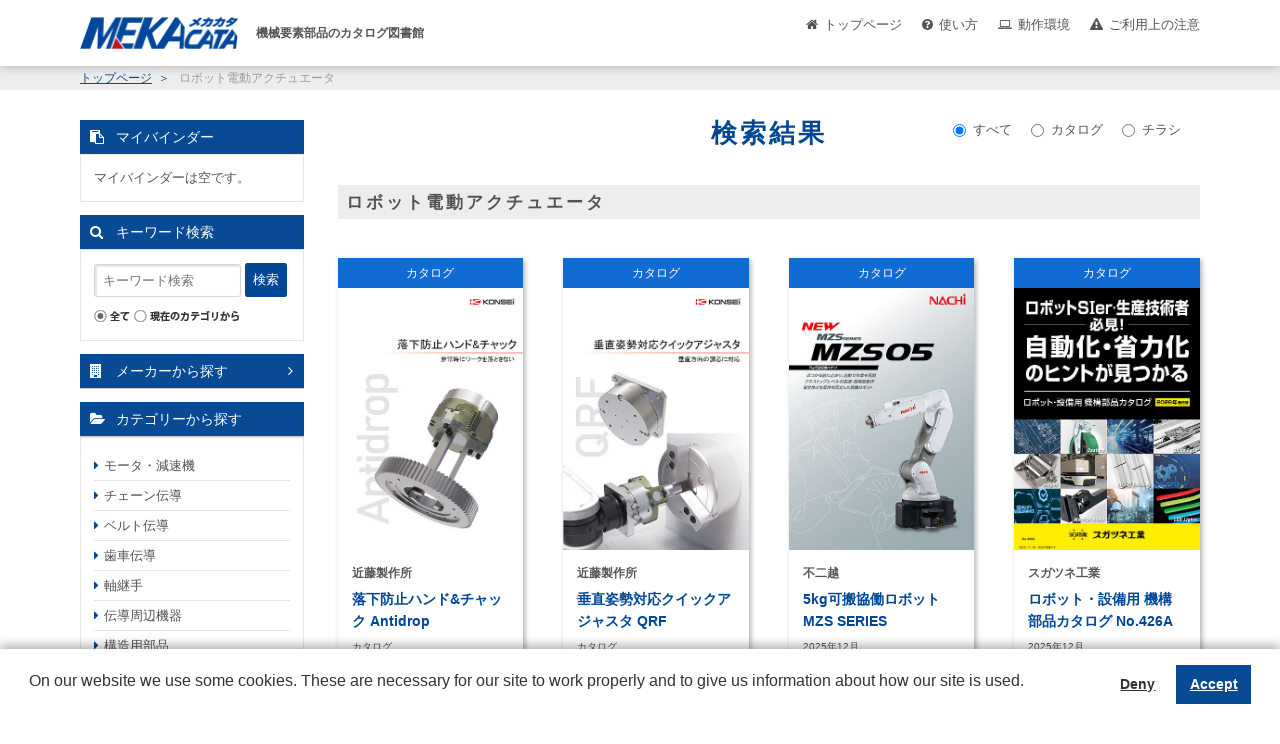

--- FILE ---
content_type: text/html;charset=utf-8
request_url: https://mekacata.icata.net/iportal/CatalogSearch.do?method=catalogSearchByAnyCategories&volumeID=NCD00008&categoryID=400000
body_size: 506583
content:
<!DOCTYPE HTML PUBLIC "-//W3C//DTD HTML 4.01 Transitional//EN" "http://www.w3.org/TR/html4/loose.dtd">






<html>
<head>
	<meta http-equiv="Content-Type" content="text/html; charset=utf-8" />
	<meta http-equiv="X-UA-Compatible" content="IE=edge" />
	<link href="designCustomize/standard/css/import.css" rel="stylesheet" type="text/css" media="all" />
	<link href="designCustomize/standard/css/layout_detail/layout_itemvolumelist.css" rel="stylesheet" type="text/css" media="all" />
	<link href="designCustomize/standard/css/layout_detail/layout_categorylist.css" rel="stylesheet" type="text/css" media="all" />
	<link href="designCustomize/standard/css/layout_detail/layout_allcategorylist.css" rel="stylesheet" type="text/css" media="all" />
	<link href="designCustomize/standard/css/layout_detail/layout_itemlist.css" rel="stylesheet" type="text/css" media="all" />
	<link href="designCustomize/standard/css/layout_detail/layout_itemdetail.css" rel="stylesheet" type="text/css" media="all" />
	<link href="designCustomize/standard/css/color.css" rel="stylesheet" type="text/css" media="all" />
	<link href="designCustomize/standard/css/custom.css" rel="stylesheet" type="text/css" media="all" />
	<script type="text/javascript" src="designCustomize/standard/js/ulcc_tag.js"></script>
	<link href="designCustomize/standard/images/gm_favicon.ico" rel="shortcut icon" />
	<title>MEKACATA（メカカタ）｜メカカタ</title>
</head>
<body class="singleColumn ">
	<script type="text/javascript" src="designCustomize/standard/js/jquery-1.2.6.min.js"></script>
	<script type="text/javascript" src="designCustomize/standard/js/jquery.color.js"></script>
	<script type="text/javascript" src="designCustomize/standard/js/gmd.base.js"></script>
	<script type="text/javascript" src="designCustomize/standard/js/facebox/facebox.js"></script>
	<script type="text/javascript" src="designCustomize/standard/js/facebox/facebox2.js"></script>
	<script type="text/javascript" src="designCustomize/standard/js/tinyscrolling.js"></script>
	<script type="text/javascript" src="designCustomize/standard/js/custom.js"></script>
	





	<script type="text/javascript">var gmdDesignId = '';</script>




	<script type="text/javascript">var gmdDesignConfirmFlag = '';</script>


	<div id="wrapper">
		








		
		<div id="header">
			



<div class="inner">
	<a href="/iportal/CatalogSearch.do?method=catalogSearchByDefaultSettingCategories&amp;volumeID=NCD00008">
		<img src="designCustomize/standard/images/logo.gif" class="ci" alt="" />
	</a>
	<div class="headerMenu">
		<div class="headerToppageBtn headerBtn"><a href="/iportal/CatalogSearch.do?method=catalogSearchByDefaultSettingCategories&volumeID=NCD00008">トップページ</a></div>
		<div class="headerHowToBtn headerBtn"><a href="/standard/jsp/mekacata_custom/howto.html">使い方</a></div>
		<div class="headerEnvironmentBtn headerBtn"><a href="/standard/jsp/mekacata_custom/requirements.html">動作環境</a></div>
		<div class="headerNoticeBtn headerBtn"><a href="/standard/jsp/mekacata_custom/cation.html">ご利用上の注意</a></div>
		<div class="headerLogoutBtn headerBtn"></div>
	</div>
 </div>

		</div>
		
		
		<div id="contents">
			<div id="main">
				<noscript>
					<div id="errorJs" class="siteCaution">
						<h2>JavaScriptを有効にしてください。</h2>
						<p>当ウェブサイトを快適にご利用いただくには、JavaScriptを有効にする必要があります。</p>
					</div>
				</noscript>
				






<div class="catalogSearchResult">
	<ol class="breadcrumbs">
		<li class="breadcrumbsToppageUrl">
			<a href="/iportal/">
				トップページ
			</a>
		</li>
		<li class="breadcrumbsCataloginfoTitle">
			<a href="Top.do?method=catalogSearch">
				カタログ情報
			</a>
		</li>
		<li class="breadcrumbsVolumeName">
			<a href="CatalogSearch.do?method=catalogSearchByDefaultSettingCategories&amp;volumeID=NCD00008">
				メカカタ
			</a>
		</li>
		
		
		<li class="breadcrumbsCategoryName">ロボット電動アクチュエータ</li>
	</ol>
	<div id="lead">
		<h1>ロボット電動アクチュエータ</h1>
		
		
		
		
			
			
		

		
		
			
		
	</div>

	
	
		
		<div id="catalogGroup_1" class="section">
			
			<div class="viewBlock half">
				<ul class="heightfix">
					
						<li class="article">
							<div class="wrapper hf">



								<div class="inner">
									<div class="image">
										<a href="CatalogDetail.do?method=initial_screen&amp;volumeID=NCD00008&amp;parentCategoryID=400000&amp;categoryID=400000&amp;catalogID=2305690000&amp;labelID=&amp;type=c&amp;position=1&amp;sortKey=CatalogMain220000&amp;sortOrder=DESC" class="image">
											
											
												<img src="FileDisplay.do?method=catalogDownloadFile&amp;volumeID=NCD00008&amp;catalogID=2305690000&amp;fileID=2660600000&amp;fileFormat=PDF_RGB&amp;linkTitleCode=1&amp;age=page_icon&amp;smallIcon=false" alt="" class="main" />
											
											
											
										</a>
										<div class="function">
											
											<p class="btn cv catalog catalogview_mini_text" title="カタログビューで見る" gmdvid="NCD00008" gmdctlid="2305690000" gmdpgid="1" style="background-position: 0% 0%; display:none;">
											</p>
											<a href="CatalogDetail.do?method=initial_screen&amp;volumeID=NCD00008&amp;parentCategoryID=400000&amp;categoryID=400000&amp;catalogID=2305690000&amp;labelID=&amp;type=c&amp;position=1&amp;sortKey=CatalogMain220000&amp;sortOrder=DESC" class="btn catalogview_mini_text"></a>
										</div>
									</div>
									<div class="description">

										<h3 class="name">
											<a href="CatalogDetail.do?method=initial_screen&amp;volumeID=NCD00008&amp;parentCategoryID=400000&amp;categoryID=400000&amp;catalogID=2305690000&amp;labelID=&amp;type=c&amp;position=1&amp;sortKey=CatalogMain220000&amp;sortOrder=DESC" class="image">
												落下防止ハンド&amp;チャック Antidrop
											</a>
										</h3>

										
										<div class="comment">
											
										</div>
										<ul class="spec">
											
												<li>近藤製作所</li>
											
												<li>カタログ</li>
											
										</ul>
										
									</div>
								</div>
							</div>
						</li>
					
						<li class="article">
							<div class="wrapper hf">



								<div class="inner">
									<div class="image">
										<a href="CatalogDetail.do?method=initial_screen&amp;volumeID=NCD00008&amp;parentCategoryID=400000&amp;categoryID=400000&amp;catalogID=2305820000&amp;labelID=&amp;type=c&amp;position=2&amp;sortKey=CatalogMain220000&amp;sortOrder=DESC" class="image">
											
											
												<img src="FileDisplay.do?method=catalogDownloadFile&amp;volumeID=NCD00008&amp;catalogID=2305820000&amp;fileID=2660740000&amp;fileFormat=PDF_RGB&amp;linkTitleCode=1&amp;age=page_icon&amp;smallIcon=false" alt="" class="main" />
											
											
											
										</a>
										<div class="function">
											
											<p class="btn cv catalog catalogview_mini_text" title="カタログビューで見る" gmdvid="NCD00008" gmdctlid="2305820000" gmdpgid="1" style="background-position: 0% 0%; display:none;">
											</p>
											<a href="CatalogDetail.do?method=initial_screen&amp;volumeID=NCD00008&amp;parentCategoryID=400000&amp;categoryID=400000&amp;catalogID=2305820000&amp;labelID=&amp;type=c&amp;position=2&amp;sortKey=CatalogMain220000&amp;sortOrder=DESC" class="btn catalogview_mini_text"></a>
										</div>
									</div>
									<div class="description">

										<h3 class="name">
											<a href="CatalogDetail.do?method=initial_screen&amp;volumeID=NCD00008&amp;parentCategoryID=400000&amp;categoryID=400000&amp;catalogID=2305820000&amp;labelID=&amp;type=c&amp;position=2&amp;sortKey=CatalogMain220000&amp;sortOrder=DESC" class="image">
												垂直姿勢対応クイックアジャスタ QRF
											</a>
										</h3>

										
										<div class="comment">
											
										</div>
										<ul class="spec">
											
												<li>近藤製作所</li>
											
												<li>カタログ</li>
											
										</ul>
										
									</div>
								</div>
							</div>
						</li>
					
						<li class="article">
							<div class="wrapper hf">



								<div class="inner">
									<div class="image">
										<a href="CatalogDetail.do?method=initial_screen&amp;volumeID=NCD00008&amp;parentCategoryID=400000&amp;categoryID=400000&amp;catalogID=2303920000&amp;labelID=&amp;type=c&amp;position=3&amp;sortKey=CatalogMain220000&amp;sortOrder=DESC" class="image">
											
											
												<img src="FileDisplay.do?method=catalogDownloadFile&amp;volumeID=NCD00008&amp;catalogID=2303920000&amp;fileID=2658430000&amp;fileFormat=PDF_RGB&amp;linkTitleCode=1&amp;age=page_icon&amp;smallIcon=false" alt="" class="main" />
											
											
											
										</a>
										<div class="function">
											
											<p class="btn cv catalog catalogview_mini_text" title="カタログビューで見る" gmdvid="NCD00008" gmdctlid="2303920000" gmdpgid="1" style="background-position: 0% 0%; display:none;">
											</p>
											<a href="CatalogDetail.do?method=initial_screen&amp;volumeID=NCD00008&amp;parentCategoryID=400000&amp;categoryID=400000&amp;catalogID=2303920000&amp;labelID=&amp;type=c&amp;position=3&amp;sortKey=CatalogMain220000&amp;sortOrder=DESC" class="btn catalogview_mini_text"></a>
										</div>
									</div>
									<div class="description">

										<h3 class="name">
											<a href="CatalogDetail.do?method=initial_screen&amp;volumeID=NCD00008&amp;parentCategoryID=400000&amp;categoryID=400000&amp;catalogID=2303920000&amp;labelID=&amp;type=c&amp;position=3&amp;sortKey=CatalogMain220000&amp;sortOrder=DESC" class="image">
												5kg可搬協働ロボット MZS SERIES
											</a>
										</h3>

										
										<div class="comment">
											
										</div>
										<ul class="spec">
											
												<li>不二越</li>
											
												<li>2025年12月</li>
											
												<li>カタログ</li>
											
										</ul>
										
									</div>
								</div>
							</div>
						</li>
					
						<li class="article">
							<div class="wrapper hf">



								<div class="inner">
									<div class="image">
										<a href="CatalogDetail.do?method=initial_screen&amp;volumeID=NCD00008&amp;parentCategoryID=400000&amp;categoryID=400000&amp;catalogID=2293090000&amp;labelID=&amp;type=c&amp;position=4&amp;sortKey=CatalogMain220000&amp;sortOrder=DESC" class="image">
											
											
												<img src="FileDisplay.do?method=catalogDownloadFile&amp;volumeID=NCD00008&amp;catalogID=2293090000&amp;fileID=2647420000&amp;fileFormat=PDF_RGB&amp;linkTitleCode=1&amp;age=page_icon&amp;smallIcon=false" alt="" class="main" />
											
											
											
										</a>
										<div class="function">
											
											<p class="btn cv catalog catalogview_mini_text" title="カタログビューで見る" gmdvid="NCD00008" gmdctlid="2293090000" gmdpgid="1" style="background-position: 0% 0%; display:none;">
											</p>
											<a href="CatalogDetail.do?method=initial_screen&amp;volumeID=NCD00008&amp;parentCategoryID=400000&amp;categoryID=400000&amp;catalogID=2293090000&amp;labelID=&amp;type=c&amp;position=4&amp;sortKey=CatalogMain220000&amp;sortOrder=DESC" class="btn catalogview_mini_text"></a>
										</div>
									</div>
									<div class="description">

										<h3 class="name">
											<a href="CatalogDetail.do?method=initial_screen&amp;volumeID=NCD00008&amp;parentCategoryID=400000&amp;categoryID=400000&amp;catalogID=2293090000&amp;labelID=&amp;type=c&amp;position=4&amp;sortKey=CatalogMain220000&amp;sortOrder=DESC" class="image">
												ロボット・設備用 機構部品カタログ No.426A
											</a>
										</h3>

										
										<div class="comment">
											
										</div>
										<ul class="spec">
											
												<li>スガツネ工業</li>
											
												<li>2025年12月</li>
											
												<li>カタログ</li>
											
										</ul>
										
									</div>
								</div>
							</div>
						</li>
					
						<li class="article">
							<div class="wrapper hf">



								<div class="inner">
									<div class="image">
										<a href="CatalogDetail.do?method=initial_screen&amp;volumeID=NCD00008&amp;parentCategoryID=400000&amp;categoryID=400000&amp;catalogID=2292690000&amp;labelID=&amp;type=c&amp;position=5&amp;sortKey=CatalogMain220000&amp;sortOrder=DESC" class="image">
											
											
												<img src="FileDisplay.do?method=catalogDownloadFile&amp;volumeID=NCD00008&amp;catalogID=2292690000&amp;fileID=2646800000&amp;fileFormat=PDF_RGB&amp;linkTitleCode=1&amp;age=page_icon&amp;smallIcon=false" alt="" class="main" />
											
											
											
										</a>
										<div class="function">
											
											<p class="btn cv catalog catalogview_mini_text" title="カタログビューで見る" gmdvid="NCD00008" gmdctlid="2292690000" gmdpgid="1" style="background-position: 0% 0%; display:none;">
											</p>
											<a href="CatalogDetail.do?method=initial_screen&amp;volumeID=NCD00008&amp;parentCategoryID=400000&amp;categoryID=400000&amp;catalogID=2292690000&amp;labelID=&amp;type=c&amp;position=5&amp;sortKey=CatalogMain220000&amp;sortOrder=DESC" class="btn catalogview_mini_text"></a>
										</div>
									</div>
									<div class="description">

										<h3 class="name">
											<a href="CatalogDetail.do?method=initial_screen&amp;volumeID=NCD00008&amp;parentCategoryID=400000&amp;categoryID=400000&amp;catalogID=2292690000&amp;labelID=&amp;type=c&amp;position=5&amp;sortKey=CatalogMain220000&amp;sortOrder=DESC" class="image">
												協働ロボット FANUC Robot CRX series
											</a>
										</h3>

										
										<div class="comment">
											
										</div>
										<ul class="spec">
											
												<li>ファナック</li>
											
												<li>2024年10月</li>
											
												<li>カタログ</li>
											
										</ul>
										
									</div>
								</div>
							</div>
						</li>
					
						<li class="article">
							<div class="wrapper hf">



								<div class="inner">
									<div class="image">
										<a href="CatalogDetail.do?method=initial_screen&amp;volumeID=NCD00008&amp;parentCategoryID=400000&amp;categoryID=400000&amp;catalogID=2290290000&amp;labelID=&amp;type=c&amp;position=6&amp;sortKey=CatalogMain220000&amp;sortOrder=DESC" class="image">
											
											
												<img src="FileDisplay.do?method=catalogDownloadFile&amp;volumeID=NCD00008&amp;catalogID=2290290000&amp;fileID=2644010000&amp;fileFormat=PDF_RGB&amp;linkTitleCode=1&amp;age=page_icon&amp;smallIcon=false" alt="" class="main" />
											
											
											
										</a>
										<div class="function">
											
											<p class="btn cv catalog catalogview_mini_text" title="カタログビューで見る" gmdvid="NCD00008" gmdctlid="2290290000" gmdpgid="1" style="background-position: 0% 0%; display:none;">
											</p>
											<a href="CatalogDetail.do?method=initial_screen&amp;volumeID=NCD00008&amp;parentCategoryID=400000&amp;categoryID=400000&amp;catalogID=2290290000&amp;labelID=&amp;type=c&amp;position=6&amp;sortKey=CatalogMain220000&amp;sortOrder=DESC" class="btn catalogview_mini_text"></a>
										</div>
									</div>
									<div class="description">

										<h3 class="name">
											<a href="CatalogDetail.do?method=initial_screen&amp;volumeID=NCD00008&amp;parentCategoryID=400000&amp;categoryID=400000&amp;catalogID=2290290000&amp;labelID=&amp;type=c&amp;position=6&amp;sortKey=CatalogMain220000&amp;sortOrder=DESC" class="image">
												エレシリンダー eワイヤリングシステム/現場置き電源
											</a>
										</h3>

										
										<div class="comment">
											
										</div>
										<ul class="spec">
											
												<li>アイエイアイ</li>
											
												<li>2025年11月</li>
											
												<li>カタログ</li>
											
										</ul>
										
									</div>
								</div>
							</div>
						</li>
					
						<li class="article">
							<div class="wrapper hf">



								<div class="inner">
									<div class="image">
										<a href="CatalogDetail.do?method=initial_screen&amp;volumeID=NCD00008&amp;parentCategoryID=400000&amp;categoryID=400000&amp;catalogID=2290300000&amp;labelID=&amp;type=c&amp;position=7&amp;sortKey=CatalogMain220000&amp;sortOrder=DESC" class="image">
											
											
												<img src="FileDisplay.do?method=catalogDownloadFile&amp;volumeID=NCD00008&amp;catalogID=2290300000&amp;fileID=2644210000&amp;fileFormat=PDF_RGB&amp;linkTitleCode=1&amp;age=page_icon&amp;smallIcon=false" alt="" class="main" />
											
											
											
										</a>
										<div class="function">
											
											<p class="btn cv catalog catalogview_mini_text" title="カタログビューで見る" gmdvid="NCD00008" gmdctlid="2290300000" gmdpgid="1" style="background-position: 0% 0%; display:none;">
											</p>
											<a href="CatalogDetail.do?method=initial_screen&amp;volumeID=NCD00008&amp;parentCategoryID=400000&amp;categoryID=400000&amp;catalogID=2290300000&amp;labelID=&amp;type=c&amp;position=7&amp;sortKey=CatalogMain220000&amp;sortOrder=DESC" class="btn catalogview_mini_text"></a>
										</div>
									</div>
									<div class="description">

										<h3 class="name">
											<a href="CatalogDetail.do?method=initial_screen&amp;volumeID=NCD00008&amp;parentCategoryID=400000&amp;categoryID=400000&amp;catalogID=2290300000&amp;labelID=&amp;type=c&amp;position=7&amp;sortKey=CatalogMain220000&amp;sortOrder=DESC" class="image">
												簡単ケーブルシステム eワイヤリングシステム
											</a>
										</h3>

										
										<div class="comment">
											
										</div>
										<ul class="spec">
											
												<li>アイエイアイ</li>
											
												<li>チラシ</li>
											
										</ul>
										
									</div>
								</div>
							</div>
						</li>
					
						<li class="article">
							<div class="wrapper hf">



								<div class="inner">
									<div class="image">
										<a href="CatalogDetail.do?method=initial_screen&amp;volumeID=NCD00008&amp;parentCategoryID=400000&amp;categoryID=400000&amp;catalogID=1515280000&amp;labelID=&amp;type=c&amp;position=8&amp;sortKey=CatalogMain220000&amp;sortOrder=DESC" class="image">
											
											
												<img src="FileDisplay.do?method=catalogDownloadFile&amp;volumeID=NCD00008&amp;catalogID=1515280000&amp;fileID=1756120000&amp;fileFormat=PDF_RGB&amp;linkTitleCode=1&amp;age=page_icon&amp;smallIcon=false" alt="" class="main" />
											
											
											
										</a>
										<div class="function">
											
											<p class="btn cv catalog catalogview_mini_text" title="カタログビューで見る" gmdvid="NCD00008" gmdctlid="1515280000" gmdpgid="1" style="background-position: 0% 0%; display:none;">
											</p>
											<a href="CatalogDetail.do?method=initial_screen&amp;volumeID=NCD00008&amp;parentCategoryID=400000&amp;categoryID=400000&amp;catalogID=1515280000&amp;labelID=&amp;type=c&amp;position=8&amp;sortKey=CatalogMain220000&amp;sortOrder=DESC" class="btn catalogview_mini_text"></a>
										</div>
									</div>
									<div class="description">

										<h3 class="name">
											<a href="CatalogDetail.do?method=initial_screen&amp;volumeID=NCD00008&amp;parentCategoryID=400000&amp;categoryID=400000&amp;catalogID=1515280000&amp;labelID=&amp;type=c&amp;position=8&amp;sortKey=CatalogMain220000&amp;sortOrder=DESC" class="image">
												医薬・医療用ロボット VS-050S2シリーズ
											</a>
										</h3>

										
										<div class="comment">
											
										</div>
										<ul class="spec">
											
												<li>デンソーウェーブ</li>
											
												<li>2025年8月</li>
											
												<li>カタログ</li>
											
										</ul>
										
									</div>
								</div>
							</div>
						</li>
					
						<li class="article">
							<div class="wrapper hf">



								<div class="inner">
									<div class="image">
										<a href="CatalogDetail.do?method=initial_screen&amp;volumeID=NCD00008&amp;parentCategoryID=400000&amp;categoryID=400000&amp;catalogID=2290090000&amp;labelID=&amp;type=c&amp;position=9&amp;sortKey=CatalogMain220000&amp;sortOrder=DESC" class="image">
											
											
												<img src="FileDisplay.do?method=catalogDownloadFile&amp;volumeID=NCD00008&amp;catalogID=2290090000&amp;fileID=2643630000&amp;fileFormat=PDF_RGB&amp;linkTitleCode=1&amp;age=page_icon&amp;smallIcon=false" alt="" class="main" />
											
											
											
										</a>
										<div class="function">
											
											<p class="btn cv catalog catalogview_mini_text" title="カタログビューで見る" gmdvid="NCD00008" gmdctlid="2290090000" gmdpgid="1" style="background-position: 0% 0%; display:none;">
											</p>
											<a href="CatalogDetail.do?method=initial_screen&amp;volumeID=NCD00008&amp;parentCategoryID=400000&amp;categoryID=400000&amp;catalogID=2290090000&amp;labelID=&amp;type=c&amp;position=9&amp;sortKey=CatalogMain220000&amp;sortOrder=DESC" class="btn catalogview_mini_text"></a>
										</div>
									</div>
									<div class="description">

										<h3 class="name">
											<a href="CatalogDetail.do?method=initial_screen&amp;volumeID=NCD00008&amp;parentCategoryID=400000&amp;categoryID=400000&amp;catalogID=2290090000&amp;labelID=&amp;type=c&amp;position=9&amp;sortKey=CatalogMain220000&amp;sortOrder=DESC" class="image">
												ロボットシステムパッケージ
											</a>
										</h3>

										
										<div class="comment">
											
										</div>
										<ul class="spec">
											
												<li>デンソーウェーブ</li>
											
												<li>2024年8月</li>
											
												<li>カタログ</li>
											
										</ul>
										
									</div>
								</div>
							</div>
						</li>
					
						<li class="article">
							<div class="wrapper hf">



								<div class="inner">
									<div class="image">
										<a href="CatalogDetail.do?method=initial_screen&amp;volumeID=NCD00008&amp;parentCategoryID=400000&amp;categoryID=400000&amp;catalogID=2275220000&amp;labelID=&amp;type=c&amp;position=10&amp;sortKey=CatalogMain220000&amp;sortOrder=DESC" class="image">
											
											
												<img src="FileDisplay.do?method=catalogDownloadFile&amp;volumeID=NCD00008&amp;catalogID=2275220000&amp;fileID=2625730000&amp;fileFormat=PDF_RGB&amp;linkTitleCode=1&amp;age=page_icon&amp;smallIcon=false" alt="" class="main" />
											
											
											
										</a>
										<div class="function">
											
											<p class="btn cv catalog catalogview_mini_text" title="カタログビューで見る" gmdvid="NCD00008" gmdctlid="2275220000" gmdpgid="1" style="background-position: 0% 0%; display:none;">
											</p>
											<a href="CatalogDetail.do?method=initial_screen&amp;volumeID=NCD00008&amp;parentCategoryID=400000&amp;categoryID=400000&amp;catalogID=2275220000&amp;labelID=&amp;type=c&amp;position=10&amp;sortKey=CatalogMain220000&amp;sortOrder=DESC" class="btn catalogview_mini_text"></a>
										</div>
									</div>
									<div class="description">

										<h3 class="name">
											<a href="CatalogDetail.do?method=initial_screen&amp;volumeID=NCD00008&amp;parentCategoryID=400000&amp;categoryID=400000&amp;catalogID=2275220000&amp;labelID=&amp;type=c&amp;position=10&amp;sortKey=CatalogMain220000&amp;sortOrder=DESC" class="image">
												パワーシリンダ・リニパワージャッキ 特殊対応事例集
											</a>
										</h3>

										
										<div class="comment">
											
										</div>
										<ul class="spec">
											
												<li>椿本チエイン</li>
											
												<li>2025年10月</li>
											
												<li>カタログ</li>
											
										</ul>
										
									</div>
								</div>
							</div>
						</li>
					
						<li class="article">
							<div class="wrapper hf">



								<div class="inner">
									<div class="image">
										<a href="CatalogDetail.do?method=initial_screen&amp;volumeID=NCD00008&amp;parentCategoryID=400000&amp;categoryID=400000&amp;catalogID=2269490000&amp;labelID=&amp;type=c&amp;position=11&amp;sortKey=CatalogMain220000&amp;sortOrder=DESC" class="image">
											
											
												<img src="FileDisplay.do?method=catalogDownloadFile&amp;volumeID=NCD00008&amp;catalogID=2269490000&amp;fileID=2618020000&amp;fileFormat=PDF_RGB&amp;linkTitleCode=1&amp;age=page_icon&amp;smallIcon=false" alt="" class="main" />
											
											
											
										</a>
										<div class="function">
											
											<p class="btn cv catalog catalogview_mini_text" title="カタログビューで見る" gmdvid="NCD00008" gmdctlid="2269490000" gmdpgid="1" style="background-position: 0% 0%; display:none;">
											</p>
											<a href="CatalogDetail.do?method=initial_screen&amp;volumeID=NCD00008&amp;parentCategoryID=400000&amp;categoryID=400000&amp;catalogID=2269490000&amp;labelID=&amp;type=c&amp;position=11&amp;sortKey=CatalogMain220000&amp;sortOrder=DESC" class="btn catalogview_mini_text"></a>
										</div>
									</div>
									<div class="description">

										<h3 class="name">
											<a href="CatalogDetail.do?method=initial_screen&amp;volumeID=NCD00008&amp;parentCategoryID=400000&amp;categoryID=400000&amp;catalogID=2269490000&amp;labelID=&amp;type=c&amp;position=11&amp;sortKey=CatalogMain220000&amp;sortOrder=DESC" class="image">
												エレシリンダー・ワイヤシリンダー EC-WER1/WEGR2
											</a>
										</h3>

										
										<div class="comment">
											
										</div>
										<ul class="spec">
											
												<li>アイエイアイ</li>
											
												<li>2025年6月</li>
											
												<li>カタログ</li>
											
										</ul>
										
									</div>
								</div>
							</div>
						</li>
					
						<li class="article">
							<div class="wrapper hf">



								<div class="inner">
									<div class="image">
										<a href="CatalogDetail.do?method=initial_screen&amp;volumeID=NCD00008&amp;parentCategoryID=400000&amp;categoryID=400000&amp;catalogID=1511650000&amp;labelID=&amp;type=c&amp;position=12&amp;sortKey=CatalogMain220000&amp;sortOrder=DESC" class="image">
											
											
												<img src="FileDisplay.do?method=catalogDownloadFile&amp;volumeID=NCD00008&amp;catalogID=1511650000&amp;fileID=1752600000&amp;fileFormat=PDF_RGB&amp;linkTitleCode=1&amp;age=page_icon&amp;smallIcon=false" alt="" class="main" />
											
											
											
										</a>
										<div class="function">
											
											<p class="btn cv catalog catalogview_mini_text" title="カタログビューで見る" gmdvid="NCD00008" gmdctlid="1511650000" gmdpgid="1" style="background-position: 0% 0%; display:none;">
											</p>
											<a href="CatalogDetail.do?method=initial_screen&amp;volumeID=NCD00008&amp;parentCategoryID=400000&amp;categoryID=400000&amp;catalogID=1511650000&amp;labelID=&amp;type=c&amp;position=12&amp;sortKey=CatalogMain220000&amp;sortOrder=DESC" class="btn catalogview_mini_text"></a>
										</div>
									</div>
									<div class="description">

										<h3 class="name">
											<a href="CatalogDetail.do?method=initial_screen&amp;volumeID=NCD00008&amp;parentCategoryID=400000&amp;categoryID=400000&amp;catalogID=1511650000&amp;labelID=&amp;type=c&amp;position=12&amp;sortKey=CatalogMain220000&amp;sortOrder=DESC" class="image">
												ロボット総合カタログ
											</a>
										</h3>

										
										<div class="comment">
											
										</div>
										<ul class="spec">
											
												<li>デンソーウェーブ</li>
											
												<li>2024年12月</li>
											
												<li>カタログ</li>
											
										</ul>
										
									</div>
								</div>
							</div>
						</li>
					
						<li class="article">
							<div class="wrapper hf">



								<div class="inner">
									<div class="image">
										<a href="CatalogDetail.do?method=initial_screen&amp;volumeID=NCD00008&amp;parentCategoryID=400000&amp;categoryID=400000&amp;catalogID=1515180000&amp;labelID=&amp;type=c&amp;position=13&amp;sortKey=CatalogMain220000&amp;sortOrder=DESC" class="image">
											
											
												<img src="FileDisplay.do?method=catalogDownloadFile&amp;volumeID=NCD00008&amp;catalogID=1515180000&amp;fileID=1756060000&amp;fileFormat=PDF_RGB&amp;linkTitleCode=1&amp;age=page_icon&amp;smallIcon=false" alt="" class="main" />
											
											
											
										</a>
										<div class="function">
											
											<p class="btn cv catalog catalogview_mini_text" title="カタログビューで見る" gmdvid="NCD00008" gmdctlid="1515180000" gmdpgid="1" style="background-position: 0% 0%; display:none;">
											</p>
											<a href="CatalogDetail.do?method=initial_screen&amp;volumeID=NCD00008&amp;parentCategoryID=400000&amp;categoryID=400000&amp;catalogID=1515180000&amp;labelID=&amp;type=c&amp;position=13&amp;sortKey=CatalogMain220000&amp;sortOrder=DESC" class="btn catalogview_mini_text"></a>
										</div>
									</div>
									<div class="description">

										<h3 class="name">
											<a href="CatalogDetail.do?method=initial_screen&amp;volumeID=NCD00008&amp;parentCategoryID=400000&amp;categoryID=400000&amp;catalogID=1515180000&amp;labelID=&amp;type=c&amp;position=13&amp;sortKey=CatalogMain220000&amp;sortOrder=DESC" class="image">
												DENSO ロボット ラインナップ
											</a>
										</h3>

										
										<div class="comment">
											
										</div>
										<ul class="spec">
											
												<li>デンソーウェーブ</li>
											
												<li>2024年12月</li>
											
												<li>カタログ</li>
											
										</ul>
										
									</div>
								</div>
							</div>
						</li>
					
						<li class="article">
							<div class="wrapper hf">



								<div class="inner">
									<div class="image">
										<a href="CatalogDetail.do?method=initial_screen&amp;volumeID=NCD00008&amp;parentCategoryID=400000&amp;categoryID=400000&amp;catalogID=1515310000&amp;labelID=&amp;type=c&amp;position=14&amp;sortKey=CatalogMain220000&amp;sortOrder=DESC" class="image">
											
											
												<img src="FileDisplay.do?method=catalogDownloadFile&amp;volumeID=NCD00008&amp;catalogID=1515310000&amp;fileID=1756130000&amp;fileFormat=PDF_RGB&amp;linkTitleCode=1&amp;age=page_icon&amp;smallIcon=false" alt="" class="main" />
											
											
											
										</a>
										<div class="function">
											
											<p class="btn cv catalog catalogview_mini_text" title="カタログビューで見る" gmdvid="NCD00008" gmdctlid="1515310000" gmdpgid="1" style="background-position: 0% 0%; display:none;">
											</p>
											<a href="CatalogDetail.do?method=initial_screen&amp;volumeID=NCD00008&amp;parentCategoryID=400000&amp;categoryID=400000&amp;catalogID=1515310000&amp;labelID=&amp;type=c&amp;position=14&amp;sortKey=CatalogMain220000&amp;sortOrder=DESC" class="btn catalogview_mini_text"></a>
										</div>
									</div>
									<div class="description">

										<h3 class="name">
											<a href="CatalogDetail.do?method=initial_screen&amp;volumeID=NCD00008&amp;parentCategoryID=400000&amp;categoryID=400000&amp;catalogID=1515310000&amp;labelID=&amp;type=c&amp;position=14&amp;sortKey=CatalogMain220000&amp;sortOrder=DESC" class="image">
												垂直多関節ロボット VMB・VLAシリーズ
											</a>
										</h3>

										
										<div class="comment">
											
										</div>
										<ul class="spec">
											
												<li>デンソーウェーブ</li>
											
												<li>2024年8月</li>
											
												<li>カタログ</li>
											
										</ul>
										
									</div>
								</div>
							</div>
						</li>
					
						<li class="article">
							<div class="wrapper hf">



								<div class="inner">
									<div class="image">
										<a href="CatalogDetail.do?method=initial_screen&amp;volumeID=NCD00008&amp;parentCategoryID=400000&amp;categoryID=400000&amp;catalogID=1515370000&amp;labelID=&amp;type=c&amp;position=15&amp;sortKey=CatalogMain220000&amp;sortOrder=DESC" class="image">
											
											
												<img src="FileDisplay.do?method=catalogDownloadFile&amp;volumeID=NCD00008&amp;catalogID=1515370000&amp;fileID=1756190000&amp;fileFormat=PDF_RGB&amp;linkTitleCode=1&amp;age=page_icon&amp;smallIcon=false" alt="" class="main" />
											
											
											
										</a>
										<div class="function">
											
											<p class="btn cv catalog catalogview_mini_text" title="カタログビューで見る" gmdvid="NCD00008" gmdctlid="1515370000" gmdpgid="1" style="background-position: 0% 0%; display:none;">
											</p>
											<a href="CatalogDetail.do?method=initial_screen&amp;volumeID=NCD00008&amp;parentCategoryID=400000&amp;categoryID=400000&amp;catalogID=1515370000&amp;labelID=&amp;type=c&amp;position=15&amp;sortKey=CatalogMain220000&amp;sortOrder=DESC" class="btn catalogview_mini_text"></a>
										</div>
									</div>
									<div class="description">

										<h3 class="name">
											<a href="CatalogDetail.do?method=initial_screen&amp;volumeID=NCD00008&amp;parentCategoryID=400000&amp;categoryID=400000&amp;catalogID=1515370000&amp;labelID=&amp;type=c&amp;position=15&amp;sortKey=CatalogMain220000&amp;sortOrder=DESC" class="image">
												水平多関節ロボット HSRシリーズ
											</a>
										</h3>

										
										<div class="comment">
											
										</div>
										<ul class="spec">
											
												<li>デンソーウェーブ</li>
											
												<li>2025年8月</li>
											
												<li>カタログ</li>
											
										</ul>
										
									</div>
								</div>
							</div>
						</li>
					
						<li class="article">
							<div class="wrapper hf">



								<div class="inner">
									<div class="image">
										<a href="CatalogDetail.do?method=initial_screen&amp;volumeID=NCD00008&amp;parentCategoryID=400000&amp;categoryID=400000&amp;catalogID=1831150000&amp;labelID=&amp;type=c&amp;position=16&amp;sortKey=CatalogMain220000&amp;sortOrder=DESC" class="image">
											
											
												<img src="FileDisplay.do?method=catalogDownloadFile&amp;volumeID=NCD00008&amp;catalogID=1831150000&amp;fileID=2070500000&amp;fileFormat=PDF_RGB&amp;linkTitleCode=1&amp;age=page_icon&amp;smallIcon=false" alt="" class="main" />
											
											
											
										</a>
										<div class="function">
											
											<p class="btn cv catalog catalogview_mini_text" title="カタログビューで見る" gmdvid="NCD00008" gmdctlid="1831150000" gmdpgid="1" style="background-position: 0% 0%; display:none;">
											</p>
											<a href="CatalogDetail.do?method=initial_screen&amp;volumeID=NCD00008&amp;parentCategoryID=400000&amp;categoryID=400000&amp;catalogID=1831150000&amp;labelID=&amp;type=c&amp;position=16&amp;sortKey=CatalogMain220000&amp;sortOrder=DESC" class="btn catalogview_mini_text"></a>
										</div>
									</div>
									<div class="description">

										<h3 class="name">
											<a href="CatalogDetail.do?method=initial_screen&amp;volumeID=NCD00008&amp;parentCategoryID=400000&amp;categoryID=400000&amp;catalogID=1831150000&amp;labelID=&amp;type=c&amp;position=16&amp;sortKey=CatalogMain220000&amp;sortOrder=DESC" class="image">
												人協働ロボット　COBOTTA PRO
											</a>
										</h3>

										
										<div class="comment">
											
										</div>
										<ul class="spec">
											
												<li>デンソーウェーブ</li>
											
												<li>2024年8月</li>
											
												<li>カタログ</li>
											
										</ul>
										
									</div>
								</div>
							</div>
						</li>
					
						<li class="article">
							<div class="wrapper hf">



								<div class="inner">
									<div class="image">
										<a href="CatalogDetail.do?method=initial_screen&amp;volumeID=NCD00008&amp;parentCategoryID=400000&amp;categoryID=400000&amp;catalogID=1967790000&amp;labelID=&amp;type=c&amp;position=17&amp;sortKey=CatalogMain220000&amp;sortOrder=DESC" class="image">
											
											
												<img src="FileDisplay.do?method=catalogDownloadFile&amp;volumeID=NCD00008&amp;catalogID=1967790000&amp;fileID=2212110000&amp;fileFormat=PDF_RGB&amp;linkTitleCode=1&amp;age=page_icon&amp;smallIcon=false" alt="" class="main" />
											
											
											
										</a>
										<div class="function">
											
											<p class="btn cv catalog catalogview_mini_text" title="カタログビューで見る" gmdvid="NCD00008" gmdctlid="1967790000" gmdpgid="1" style="background-position: 0% 0%; display:none;">
											</p>
											<a href="CatalogDetail.do?method=initial_screen&amp;volumeID=NCD00008&amp;parentCategoryID=400000&amp;categoryID=400000&amp;catalogID=1967790000&amp;labelID=&amp;type=c&amp;position=17&amp;sortKey=CatalogMain220000&amp;sortOrder=DESC" class="btn catalogview_mini_text"></a>
										</div>
									</div>
									<div class="description">

										<h3 class="name">
											<a href="CatalogDetail.do?method=initial_screen&amp;volumeID=NCD00008&amp;parentCategoryID=400000&amp;categoryID=400000&amp;catalogID=1967790000&amp;labelID=&amp;type=c&amp;position=17&amp;sortKey=CatalogMain220000&amp;sortOrder=DESC" class="image">
												ねじ締めロボット
											</a>
										</h3>

										
										<div class="comment">
											
										</div>
										<ul class="spec">
											
												<li>デンソーウェーブ</li>
											
												<li>2024年8月</li>
											
												<li>チラシ</li>
											
										</ul>
										
									</div>
								</div>
							</div>
						</li>
					
						<li class="article">
							<div class="wrapper hf">



								<div class="inner">
									<div class="image">
										<a href="CatalogDetail.do?method=initial_screen&amp;volumeID=NCD00008&amp;parentCategoryID=400000&amp;categoryID=400000&amp;catalogID=1967840000&amp;labelID=&amp;type=c&amp;position=18&amp;sortKey=CatalogMain220000&amp;sortOrder=DESC" class="image">
											
											
												<img src="FileDisplay.do?method=catalogDownloadFile&amp;volumeID=NCD00008&amp;catalogID=1967840000&amp;fileID=2212120000&amp;fileFormat=PDF_RGB&amp;linkTitleCode=1&amp;age=page_icon&amp;smallIcon=false" alt="" class="main" />
											
											
											
										</a>
										<div class="function">
											
											<p class="btn cv catalog catalogview_mini_text" title="カタログビューで見る" gmdvid="NCD00008" gmdctlid="1967840000" gmdpgid="1" style="background-position: 0% 0%; display:none;">
											</p>
											<a href="CatalogDetail.do?method=initial_screen&amp;volumeID=NCD00008&amp;parentCategoryID=400000&amp;categoryID=400000&amp;catalogID=1967840000&amp;labelID=&amp;type=c&amp;position=18&amp;sortKey=CatalogMain220000&amp;sortOrder=DESC" class="btn catalogview_mini_text"></a>
										</div>
									</div>
									<div class="description">

										<h3 class="name">
											<a href="CatalogDetail.do?method=initial_screen&amp;volumeID=NCD00008&amp;parentCategoryID=400000&amp;categoryID=400000&amp;catalogID=1967840000&amp;labelID=&amp;type=c&amp;position=18&amp;sortKey=CatalogMain220000&amp;sortOrder=DESC" class="image">
												Mech-Eyeシリーズ
											</a>
										</h3>

										
										<div class="comment">
											
										</div>
										<ul class="spec">
											
												<li>デンソーウェーブ</li>
											
												<li>2024年8月</li>
											
												<li>チラシ</li>
											
										</ul>
										
									</div>
								</div>
							</div>
						</li>
					
						<li class="article">
							<div class="wrapper hf">



								<div class="inner">
									<div class="image">
										<a href="CatalogDetail.do?method=initial_screen&amp;volumeID=NCD00008&amp;parentCategoryID=400000&amp;categoryID=400000&amp;catalogID=1967890000&amp;labelID=&amp;type=c&amp;position=19&amp;sortKey=CatalogMain220000&amp;sortOrder=DESC" class="image">
											
											
												<img src="FileDisplay.do?method=catalogDownloadFile&amp;volumeID=NCD00008&amp;catalogID=1967890000&amp;fileID=2212160000&amp;fileFormat=PDF_RGB&amp;linkTitleCode=1&amp;age=page_icon&amp;smallIcon=false" alt="" class="main" />
											
											
											
										</a>
										<div class="function">
											
											<p class="btn cv catalog catalogview_mini_text" title="カタログビューで見る" gmdvid="NCD00008" gmdctlid="1967890000" gmdpgid="1" style="background-position: 0% 0%; display:none;">
											</p>
											<a href="CatalogDetail.do?method=initial_screen&amp;volumeID=NCD00008&amp;parentCategoryID=400000&amp;categoryID=400000&amp;catalogID=1967890000&amp;labelID=&amp;type=c&amp;position=19&amp;sortKey=CatalogMain220000&amp;sortOrder=DESC" class="btn catalogview_mini_text"></a>
										</div>
									</div>
									<div class="description">

										<h3 class="name">
											<a href="CatalogDetail.do?method=initial_screen&amp;volumeID=NCD00008&amp;parentCategoryID=400000&amp;categoryID=400000&amp;catalogID=1967890000&amp;labelID=&amp;type=c&amp;position=19&amp;sortKey=CatalogMain220000&amp;sortOrder=DESC" class="image">
												AI模倣学習
											</a>
										</h3>

										
										<div class="comment">
											
										</div>
										<ul class="spec">
											
												<li>デンソーウェーブ</li>
											
												<li>2024年8月</li>
											
												<li>チラシ</li>
											
										</ul>
										
									</div>
								</div>
							</div>
						</li>
					
						<li class="article">
							<div class="wrapper hf">



								<div class="inner">
									<div class="image">
										<a href="CatalogDetail.do?method=initial_screen&amp;volumeID=NCD00008&amp;parentCategoryID=400000&amp;categoryID=400000&amp;catalogID=1967920000&amp;labelID=&amp;type=c&amp;position=20&amp;sortKey=CatalogMain220000&amp;sortOrder=DESC" class="image">
											
											
												<img src="FileDisplay.do?method=catalogDownloadFile&amp;volumeID=NCD00008&amp;catalogID=1967920000&amp;fileID=2212180000&amp;fileFormat=PDF_RGB&amp;linkTitleCode=1&amp;age=page_icon&amp;smallIcon=false" alt="" class="main" />
											
											
											
										</a>
										<div class="function">
											
											<p class="btn cv catalog catalogview_mini_text" title="カタログビューで見る" gmdvid="NCD00008" gmdctlid="1967920000" gmdpgid="1" style="background-position: 0% 0%; display:none;">
											</p>
											<a href="CatalogDetail.do?method=initial_screen&amp;volumeID=NCD00008&amp;parentCategoryID=400000&amp;categoryID=400000&amp;catalogID=1967920000&amp;labelID=&amp;type=c&amp;position=20&amp;sortKey=CatalogMain220000&amp;sortOrder=DESC" class="btn catalogview_mini_text"></a>
										</div>
									</div>
									<div class="description">

										<h3 class="name">
											<a href="CatalogDetail.do?method=initial_screen&amp;volumeID=NCD00008&amp;parentCategoryID=400000&amp;categoryID=400000&amp;catalogID=1967920000&amp;labelID=&amp;type=c&amp;position=20&amp;sortKey=CatalogMain220000&amp;sortOrder=DESC" class="image">
												AIカスタム開発サービス
											</a>
										</h3>

										
										<div class="comment">
											
										</div>
										<ul class="spec">
											
												<li>デンソーウェーブ</li>
											
												<li>2024年8月</li>
											
												<li>チラシ</li>
											
										</ul>
										
									</div>
								</div>
							</div>
						</li>
					
						<li class="article">
							<div class="wrapper hf">



								<div class="inner">
									<div class="image">
										<a href="CatalogDetail.do?method=initial_screen&amp;volumeID=NCD00008&amp;parentCategoryID=400000&amp;categoryID=400000&amp;catalogID=1968000000&amp;labelID=&amp;type=c&amp;position=21&amp;sortKey=CatalogMain220000&amp;sortOrder=DESC" class="image">
											
											
												<img src="FileDisplay.do?method=catalogDownloadFile&amp;volumeID=NCD00008&amp;catalogID=1968000000&amp;fileID=2212230000&amp;fileFormat=PDF_RGB&amp;linkTitleCode=1&amp;age=page_icon&amp;smallIcon=false" alt="" class="main" />
											
											
											
										</a>
										<div class="function">
											
											<p class="btn cv catalog catalogview_mini_text" title="カタログビューで見る" gmdvid="NCD00008" gmdctlid="1968000000" gmdpgid="1" style="background-position: 0% 0%; display:none;">
											</p>
											<a href="CatalogDetail.do?method=initial_screen&amp;volumeID=NCD00008&amp;parentCategoryID=400000&amp;categoryID=400000&amp;catalogID=1968000000&amp;labelID=&amp;type=c&amp;position=21&amp;sortKey=CatalogMain220000&amp;sortOrder=DESC" class="btn catalogview_mini_text"></a>
										</div>
									</div>
									<div class="description">

										<h3 class="name">
											<a href="CatalogDetail.do?method=initial_screen&amp;volumeID=NCD00008&amp;parentCategoryID=400000&amp;categoryID=400000&amp;catalogID=1968000000&amp;labelID=&amp;type=c&amp;position=21&amp;sortKey=CatalogMain220000&amp;sortOrder=DESC" class="image">
												SOFTmatics
											</a>
										</h3>

										
										<div class="comment">
											
										</div>
										<ul class="spec">
											
												<li>デンソーウェーブ</li>
											
												<li>2024年8月</li>
											
												<li>チラシ</li>
											
										</ul>
										
									</div>
								</div>
							</div>
						</li>
					
						<li class="article">
							<div class="wrapper hf">



								<div class="inner">
									<div class="image">
										<a href="CatalogDetail.do?method=initial_screen&amp;volumeID=NCD00008&amp;parentCategoryID=400000&amp;categoryID=400000&amp;catalogID=1968150000&amp;labelID=&amp;type=c&amp;position=22&amp;sortKey=CatalogMain220000&amp;sortOrder=DESC" class="image">
											
											
												<img src="FileDisplay.do?method=catalogDownloadFile&amp;volumeID=NCD00008&amp;catalogID=1968150000&amp;fileID=2212350000&amp;fileFormat=PDF_RGB&amp;linkTitleCode=1&amp;age=page_icon&amp;smallIcon=false" alt="" class="main" />
											
											
											
										</a>
										<div class="function">
											
											<p class="btn cv catalog catalogview_mini_text" title="カタログビューで見る" gmdvid="NCD00008" gmdctlid="1968150000" gmdpgid="1" style="background-position: 0% 0%; display:none;">
											</p>
											<a href="CatalogDetail.do?method=initial_screen&amp;volumeID=NCD00008&amp;parentCategoryID=400000&amp;categoryID=400000&amp;catalogID=1968150000&amp;labelID=&amp;type=c&amp;position=22&amp;sortKey=CatalogMain220000&amp;sortOrder=DESC" class="btn catalogview_mini_text"></a>
										</div>
									</div>
									<div class="description">

										<h3 class="name">
											<a href="CatalogDetail.do?method=initial_screen&amp;volumeID=NCD00008&amp;parentCategoryID=400000&amp;categoryID=400000&amp;catalogID=1968150000&amp;labelID=&amp;type=c&amp;position=22&amp;sortKey=CatalogMain220000&amp;sortOrder=DESC" class="image">
												ロボット機能紹介チラシ「デュアルアーム制御」
											</a>
										</h3>

										
										<div class="comment">
											
										</div>
										<ul class="spec">
											
												<li>デンソーウェーブ</li>
											
												<li>2024年7月</li>
											
												<li>チラシ</li>
											
										</ul>
										
									</div>
								</div>
							</div>
						</li>
					
						<li class="article">
							<div class="wrapper hf">



								<div class="inner">
									<div class="image">
										<a href="CatalogDetail.do?method=initial_screen&amp;volumeID=NCD00008&amp;parentCategoryID=400000&amp;categoryID=400000&amp;catalogID=1968240000&amp;labelID=&amp;type=c&amp;position=23&amp;sortKey=CatalogMain220000&amp;sortOrder=DESC" class="image">
											
											
												<img src="FileDisplay.do?method=catalogDownloadFile&amp;volumeID=NCD00008&amp;catalogID=1968240000&amp;fileID=2212420000&amp;fileFormat=PDF_RGB&amp;linkTitleCode=1&amp;age=page_icon&amp;smallIcon=false" alt="" class="main" />
											
											
											
										</a>
										<div class="function">
											
											<p class="btn cv catalog catalogview_mini_text" title="カタログビューで見る" gmdvid="NCD00008" gmdctlid="1968240000" gmdpgid="1" style="background-position: 0% 0%; display:none;">
											</p>
											<a href="CatalogDetail.do?method=initial_screen&amp;volumeID=NCD00008&amp;parentCategoryID=400000&amp;categoryID=400000&amp;catalogID=1968240000&amp;labelID=&amp;type=c&amp;position=23&amp;sortKey=CatalogMain220000&amp;sortOrder=DESC" class="btn catalogview_mini_text"></a>
										</div>
									</div>
									<div class="description">

										<h3 class="name">
											<a href="CatalogDetail.do?method=initial_screen&amp;volumeID=NCD00008&amp;parentCategoryID=400000&amp;categoryID=400000&amp;catalogID=1968240000&amp;labelID=&amp;type=c&amp;position=23&amp;sortKey=CatalogMain220000&amp;sortOrder=DESC" class="image">
												ロボットスクール オンデマンドコース
											</a>
										</h3>

										
										<div class="comment">
											
										</div>
										<ul class="spec">
											
												<li>デンソーウェーブ</li>
											
												<li>2024年12月</li>
											
												<li>チラシ</li>
											
										</ul>
										
									</div>
								</div>
							</div>
						</li>
					
						<li class="article">
							<div class="wrapper hf">



								<div class="inner">
									<div class="image">
										<a href="CatalogDetail.do?method=initial_screen&amp;volumeID=NCD00008&amp;parentCategoryID=400000&amp;categoryID=400000&amp;catalogID=1002820000&amp;labelID=&amp;type=c&amp;position=24&amp;sortKey=CatalogMain220000&amp;sortOrder=DESC" class="image">
											
											
												<img src="FileDisplay.do?method=catalogDownloadFile&amp;volumeID=NCD00008&amp;catalogID=1002820000&amp;fileID=1169020000&amp;fileFormat=PDF_RGB&amp;linkTitleCode=1&amp;age=page_icon&amp;smallIcon=false" alt="" class="main" />
											
											
											
										</a>
										<div class="function">
											
											<p class="btn cv catalog catalogview_mini_text" title="カタログビューで見る" gmdvid="NCD00008" gmdctlid="1002820000" gmdpgid="1" style="background-position: 0% 0%; display:none;">
											</p>
											<a href="CatalogDetail.do?method=initial_screen&amp;volumeID=NCD00008&amp;parentCategoryID=400000&amp;categoryID=400000&amp;catalogID=1002820000&amp;labelID=&amp;type=c&amp;position=24&amp;sortKey=CatalogMain220000&amp;sortOrder=DESC" class="btn catalogview_mini_text"></a>
										</div>
									</div>
									<div class="description">

										<h3 class="name">
											<a href="CatalogDetail.do?method=initial_screen&amp;volumeID=NCD00008&amp;parentCategoryID=400000&amp;categoryID=400000&amp;catalogID=1002820000&amp;labelID=&amp;type=c&amp;position=24&amp;sortKey=CatalogMain220000&amp;sortOrder=DESC" class="image">
												アイエイアイ総合カタログ 2025 1巻 製品紹介・保守部品・技術資料
											</a>
										</h3>

										
										<div class="comment">
											
										</div>
										<ul class="spec">
											
												<li>アイエイアイ</li>
											
												<li>2025年6月</li>
											
												<li>カタログ</li>
											
										</ul>
										
									</div>
								</div>
							</div>
						</li>
					
						<li class="article">
							<div class="wrapper hf">



								<div class="inner">
									<div class="image">
										<a href="CatalogDetail.do?method=initial_screen&amp;volumeID=NCD00008&amp;parentCategoryID=400000&amp;categoryID=400000&amp;catalogID=1014610000&amp;labelID=&amp;type=c&amp;position=25&amp;sortKey=CatalogMain220000&amp;sortOrder=DESC" class="image">
											
											
												<img src="FileDisplay.do?method=catalogDownloadFile&amp;volumeID=NCD00008&amp;catalogID=1014610000&amp;fileID=1179180000&amp;fileFormat=PDF_RGB&amp;linkTitleCode=1&amp;age=page_icon&amp;smallIcon=false" alt="" class="main" />
											
											
											
										</a>
										<div class="function">
											
											<p class="btn cv catalog catalogview_mini_text" title="カタログビューで見る" gmdvid="NCD00008" gmdctlid="1014610000" gmdpgid="1" style="background-position: 0% 0%; display:none;">
											</p>
											<a href="CatalogDetail.do?method=initial_screen&amp;volumeID=NCD00008&amp;parentCategoryID=400000&amp;categoryID=400000&amp;catalogID=1014610000&amp;labelID=&amp;type=c&amp;position=25&amp;sortKey=CatalogMain220000&amp;sortOrder=DESC" class="btn catalogview_mini_text"></a>
										</div>
									</div>
									<div class="description">

										<h3 class="name">
											<a href="CatalogDetail.do?method=initial_screen&amp;volumeID=NCD00008&amp;parentCategoryID=400000&amp;categoryID=400000&amp;catalogID=1014610000&amp;labelID=&amp;type=c&amp;position=25&amp;sortKey=CatalogMain220000&amp;sortOrder=DESC" class="image">
												アイエイアイ総合カタログ 2025 2巻 エレシリンダー（2点位置決め）
											</a>
										</h3>

										
										<div class="comment">
											
										</div>
										<ul class="spec">
											
												<li>アイエイアイ</li>
											
												<li>2025年6月</li>
											
												<li>カタログ</li>
											
										</ul>
										
									</div>
								</div>
							</div>
						</li>
					
						<li class="article">
							<div class="wrapper hf">



								<div class="inner">
									<div class="image">
										<a href="CatalogDetail.do?method=initial_screen&amp;volumeID=NCD00008&amp;parentCategoryID=400000&amp;categoryID=400000&amp;catalogID=1014620000&amp;labelID=&amp;type=c&amp;position=26&amp;sortKey=CatalogMain220000&amp;sortOrder=DESC" class="image">
											
											
												<img src="FileDisplay.do?method=catalogDownloadFile&amp;volumeID=NCD00008&amp;catalogID=1014620000&amp;fileID=1186460000&amp;fileFormat=PDF_RGB&amp;linkTitleCode=1&amp;age=page_icon&amp;smallIcon=false" alt="" class="main" />
											
											
											
										</a>
										<div class="function">
											
											<p class="btn cv catalog catalogview_mini_text" title="カタログビューで見る" gmdvid="NCD00008" gmdctlid="1014620000" gmdpgid="1" style="background-position: 0% 0%; display:none;">
											</p>
											<a href="CatalogDetail.do?method=initial_screen&amp;volumeID=NCD00008&amp;parentCategoryID=400000&amp;categoryID=400000&amp;catalogID=1014620000&amp;labelID=&amp;type=c&amp;position=26&amp;sortKey=CatalogMain220000&amp;sortOrder=DESC" class="btn catalogview_mini_text"></a>
										</div>
									</div>
									<div class="description">

										<h3 class="name">
											<a href="CatalogDetail.do?method=initial_screen&amp;volumeID=NCD00008&amp;parentCategoryID=400000&amp;categoryID=400000&amp;catalogID=1014620000&amp;labelID=&amp;type=c&amp;position=26&amp;sortKey=CatalogMain220000&amp;sortOrder=DESC" class="image">
												アイエイアイ総合カタログ 2025 3巻 スライダー・リニアサーボ
											</a>
										</h3>

										
										<div class="comment">
											
										</div>
										<ul class="spec">
											
												<li>アイエイアイ</li>
											
												<li>2025年6月</li>
											
												<li>カタログ</li>
											
										</ul>
										
									</div>
								</div>
							</div>
						</li>
					
						<li class="article">
							<div class="wrapper hf">



								<div class="inner">
									<div class="image">
										<a href="CatalogDetail.do?method=initial_screen&amp;volumeID=NCD00008&amp;parentCategoryID=400000&amp;categoryID=400000&amp;catalogID=1014630000&amp;labelID=&amp;type=c&amp;position=27&amp;sortKey=CatalogMain220000&amp;sortOrder=DESC" class="image">
											
											
												<img src="FileDisplay.do?method=catalogDownloadFile&amp;volumeID=NCD00008&amp;catalogID=1014630000&amp;fileID=1188970000&amp;fileFormat=PDF_RGB&amp;linkTitleCode=1&amp;age=page_icon&amp;smallIcon=false" alt="" class="main" />
											
											
											
										</a>
										<div class="function">
											
											<p class="btn cv catalog catalogview_mini_text" title="カタログビューで見る" gmdvid="NCD00008" gmdctlid="1014630000" gmdpgid="1" style="background-position: 0% 0%; display:none;">
											</p>
											<a href="CatalogDetail.do?method=initial_screen&amp;volumeID=NCD00008&amp;parentCategoryID=400000&amp;categoryID=400000&amp;catalogID=1014630000&amp;labelID=&amp;type=c&amp;position=27&amp;sortKey=CatalogMain220000&amp;sortOrder=DESC" class="btn catalogview_mini_text"></a>
										</div>
									</div>
									<div class="description">

										<h3 class="name">
											<a href="CatalogDetail.do?method=initial_screen&amp;volumeID=NCD00008&amp;parentCategoryID=400000&amp;categoryID=400000&amp;catalogID=1014630000&amp;labelID=&amp;type=c&amp;position=27&amp;sortKey=CatalogMain220000&amp;sortOrder=DESC" class="image">
												アイエイアイ総合カタログ 2025 4巻 ロッド・ラジアルシリンダー・テーブル
											</a>
										</h3>

										
										<div class="comment">
											
										</div>
										<ul class="spec">
											
												<li>アイエイアイ</li>
											
												<li>2025年6月</li>
											
												<li>カタログ</li>
											
										</ul>
										
									</div>
								</div>
							</div>
						</li>
					
						<li class="article">
							<div class="wrapper hf">



								<div class="inner">
									<div class="image">
										<a href="CatalogDetail.do?method=initial_screen&amp;volumeID=NCD00008&amp;parentCategoryID=400000&amp;categoryID=400000&amp;catalogID=1014640000&amp;labelID=&amp;type=c&amp;position=28&amp;sortKey=CatalogMain220000&amp;sortOrder=DESC" class="image">
											
											
												<img src="FileDisplay.do?method=catalogDownloadFile&amp;volumeID=NCD00008&amp;catalogID=1014640000&amp;fileID=1190150000&amp;fileFormat=PDF_RGB&amp;linkTitleCode=1&amp;age=page_icon&amp;smallIcon=false" alt="" class="main" />
											
											
											
										</a>
										<div class="function">
											
											<p class="btn cv catalog catalogview_mini_text" title="カタログビューで見る" gmdvid="NCD00008" gmdctlid="1014640000" gmdpgid="1" style="background-position: 0% 0%; display:none;">
											</p>
											<a href="CatalogDetail.do?method=initial_screen&amp;volumeID=NCD00008&amp;parentCategoryID=400000&amp;categoryID=400000&amp;catalogID=1014640000&amp;labelID=&amp;type=c&amp;position=28&amp;sortKey=CatalogMain220000&amp;sortOrder=DESC" class="btn catalogview_mini_text"></a>
										</div>
									</div>
									<div class="description">

										<h3 class="name">
											<a href="CatalogDetail.do?method=initial_screen&amp;volumeID=NCD00008&amp;parentCategoryID=400000&amp;categoryID=400000&amp;catalogID=1014640000&amp;labelID=&amp;type=c&amp;position=28&amp;sortKey=CatalogMain220000&amp;sortOrder=DESC" class="image">
												アイエイアイ総合カタログ 2025 5巻 直交ロボット・テーブルトップロボット・直交型6軸ロボット・スカラロボット
											</a>
										</h3>

										
										<div class="comment">
											
										</div>
										<ul class="spec">
											
												<li>アイエイアイ</li>
											
												<li>2025年6月</li>
											
												<li>カタログ</li>
											
										</ul>
										
									</div>
								</div>
							</div>
						</li>
					
						<li class="article">
							<div class="wrapper hf">



								<div class="inner">
									<div class="image">
										<a href="CatalogDetail.do?method=initial_screen&amp;volumeID=NCD00008&amp;parentCategoryID=400000&amp;categoryID=400000&amp;catalogID=1014650000&amp;labelID=&amp;type=c&amp;position=29&amp;sortKey=CatalogMain220000&amp;sortOrder=DESC" class="image">
											
											
												<img src="FileDisplay.do?method=catalogDownloadFile&amp;volumeID=NCD00008&amp;catalogID=1014650000&amp;fileID=1193430000&amp;fileFormat=PDF_RGB&amp;linkTitleCode=1&amp;age=page_icon&amp;smallIcon=false" alt="" class="main" />
											
											
											
										</a>
										<div class="function">
											
											<p class="btn cv catalog catalogview_mini_text" title="カタログビューで見る" gmdvid="NCD00008" gmdctlid="1014650000" gmdpgid="1" style="background-position: 0% 0%; display:none;">
											</p>
											<a href="CatalogDetail.do?method=initial_screen&amp;volumeID=NCD00008&amp;parentCategoryID=400000&amp;categoryID=400000&amp;catalogID=1014650000&amp;labelID=&amp;type=c&amp;position=29&amp;sortKey=CatalogMain220000&amp;sortOrder=DESC" class="btn catalogview_mini_text"></a>
										</div>
									</div>
									<div class="description">

										<h3 class="name">
											<a href="CatalogDetail.do?method=initial_screen&amp;volumeID=NCD00008&amp;parentCategoryID=400000&amp;categoryID=400000&amp;catalogID=1014650000&amp;labelID=&amp;type=c&amp;position=29&amp;sortKey=CatalogMain220000&amp;sortOrder=DESC" class="image">
												アイエイアイ総合カタログ 2025 6巻 パルス/サーボプレス・グリッパ・ロータリー・特殊用途
											</a>
										</h3>

										
										<div class="comment">
											
										</div>
										<ul class="spec">
											
												<li>アイエイアイ</li>
											
												<li>2025年6月</li>
											
												<li>カタログ</li>
											
										</ul>
										
									</div>
								</div>
							</div>
						</li>
					
						<li class="article">
							<div class="wrapper hf">



								<div class="inner">
									<div class="image">
										<a href="CatalogDetail.do?method=initial_screen&amp;volumeID=NCD00008&amp;parentCategoryID=400000&amp;categoryID=400000&amp;catalogID=1374850000&amp;labelID=&amp;type=c&amp;position=30&amp;sortKey=CatalogMain220000&amp;sortOrder=DESC" class="image">
											
											
												<img src="FileDisplay.do?method=catalogDownloadFile&amp;volumeID=NCD00008&amp;catalogID=1374850000&amp;fileID=1578470000&amp;fileFormat=PDF_RGB&amp;linkTitleCode=1&amp;age=page_icon&amp;smallIcon=false" alt="" class="main" />
											
											
											
										</a>
										<div class="function">
											
											<p class="btn cv catalog catalogview_mini_text" title="カタログビューで見る" gmdvid="NCD00008" gmdctlid="1374850000" gmdpgid="1" style="background-position: 0% 0%; display:none;">
											</p>
											<a href="CatalogDetail.do?method=initial_screen&amp;volumeID=NCD00008&amp;parentCategoryID=400000&amp;categoryID=400000&amp;catalogID=1374850000&amp;labelID=&amp;type=c&amp;position=30&amp;sortKey=CatalogMain220000&amp;sortOrder=DESC" class="btn catalogview_mini_text"></a>
										</div>
									</div>
									<div class="description">

										<h3 class="name">
											<a href="CatalogDetail.do?method=initial_screen&amp;volumeID=NCD00008&amp;parentCategoryID=400000&amp;categoryID=400000&amp;catalogID=1374850000&amp;labelID=&amp;type=c&amp;position=30&amp;sortKey=CatalogMain220000&amp;sortOrder=DESC" class="image">
												アイエイアイ総合カタログ 2025 7巻 クリーン・防塵防滴
											</a>
										</h3>

										
										<div class="comment">
											
										</div>
										<ul class="spec">
											
												<li>アイエイアイ</li>
											
												<li>2025年6月</li>
											
												<li>カタログ</li>
											
										</ul>
										
									</div>
								</div>
							</div>
						</li>
					
						<li class="article">
							<div class="wrapper hf">



								<div class="inner">
									<div class="image">
										<a href="CatalogDetail.do?method=initial_screen&amp;volumeID=NCD00008&amp;parentCategoryID=400000&amp;categoryID=400000&amp;catalogID=1747340000&amp;labelID=&amp;type=c&amp;position=31&amp;sortKey=CatalogMain220000&amp;sortOrder=DESC" class="image">
											
											
												<img src="FileDisplay.do?method=catalogDownloadFile&amp;volumeID=NCD00008&amp;catalogID=1747340000&amp;fileID=1988400000&amp;fileFormat=PDF_RGB&amp;linkTitleCode=1&amp;age=page_icon&amp;smallIcon=false" alt="" class="main" />
											
											
											
										</a>
										<div class="function">
											
											<p class="btn cv catalog catalogview_mini_text" title="カタログビューで見る" gmdvid="NCD00008" gmdctlid="1747340000" gmdpgid="1" style="background-position: 0% 0%; display:none;">
											</p>
											<a href="CatalogDetail.do?method=initial_screen&amp;volumeID=NCD00008&amp;parentCategoryID=400000&amp;categoryID=400000&amp;catalogID=1747340000&amp;labelID=&amp;type=c&amp;position=31&amp;sortKey=CatalogMain220000&amp;sortOrder=DESC" class="btn catalogview_mini_text"></a>
										</div>
									</div>
									<div class="description">

										<h3 class="name">
											<a href="CatalogDetail.do?method=initial_screen&amp;volumeID=NCD00008&amp;parentCategoryID=400000&amp;categoryID=400000&amp;catalogID=1747340000&amp;labelID=&amp;type=c&amp;position=31&amp;sortKey=CatalogMain220000&amp;sortOrder=DESC" class="image">
												アイエイアイ総合カタログ 2025 8巻 コントローラー
											</a>
										</h3>

										
										<div class="comment">
											
										</div>
										<ul class="spec">
											
												<li>アイエイアイ</li>
											
												<li>2025年6月</li>
											
												<li>カタログ</li>
											
										</ul>
										
									</div>
								</div>
							</div>
						</li>
					
						<li class="article">
							<div class="wrapper hf">



								<div class="inner">
									<div class="image">
										<a href="CatalogDetail.do?method=initial_screen&amp;volumeID=NCD00008&amp;parentCategoryID=400000&amp;categoryID=400000&amp;catalogID=2129850000&amp;labelID=&amp;type=c&amp;position=32&amp;sortKey=CatalogMain220000&amp;sortOrder=DESC" class="image">
											
											
												<img src="FileDisplay.do?method=catalogDownloadFile&amp;volumeID=NCD00008&amp;catalogID=2129850000&amp;fileID=2418340000&amp;fileFormat=PDF_RGB&amp;linkTitleCode=1&amp;age=page_icon&amp;smallIcon=false" alt="" class="main" />
											
											
											
										</a>
										<div class="function">
											
											<p class="btn cv catalog catalogview_mini_text" title="カタログビューで見る" gmdvid="NCD00008" gmdctlid="2129850000" gmdpgid="1" style="background-position: 0% 0%; display:none;">
											</p>
											<a href="CatalogDetail.do?method=initial_screen&amp;volumeID=NCD00008&amp;parentCategoryID=400000&amp;categoryID=400000&amp;catalogID=2129850000&amp;labelID=&amp;type=c&amp;position=32&amp;sortKey=CatalogMain220000&amp;sortOrder=DESC" class="btn catalogview_mini_text"></a>
										</div>
									</div>
									<div class="description">

										<h3 class="name">
											<a href="CatalogDetail.do?method=initial_screen&amp;volumeID=NCD00008&amp;parentCategoryID=400000&amp;categoryID=400000&amp;catalogID=2129850000&amp;labelID=&amp;type=c&amp;position=32&amp;sortKey=CatalogMain220000&amp;sortOrder=DESC" class="image">
												アイエイアイ 産業用ロボット ダイジェストカタログ
											</a>
										</h3>

										
										<div class="comment">
											
										</div>
										<ul class="spec">
											
												<li>アイエイアイ</li>
											
												<li>2025年6月</li>
											
												<li>カタログ</li>
											
										</ul>
										
									</div>
								</div>
							</div>
						</li>
					
						<li class="article">
							<div class="wrapper hf">



								<div class="inner">
									<div class="image">
										<a href="CatalogDetail.do?method=initial_screen&amp;volumeID=NCD00008&amp;parentCategoryID=400000&amp;categoryID=400000&amp;catalogID=1126610000&amp;labelID=&amp;type=c&amp;position=33&amp;sortKey=CatalogMain220000&amp;sortOrder=DESC" class="image">
											
											
												<img src="FileDisplay.do?method=catalogDownloadFile&amp;volumeID=NCD00008&amp;catalogID=1126610000&amp;fileID=1289760000&amp;fileFormat=PDF_RGB&amp;linkTitleCode=1&amp;age=page_icon&amp;smallIcon=false" alt="" class="main" />
											
											
											
										</a>
										<div class="function">
											
											<p class="btn cv catalog catalogview_mini_text" title="カタログビューで見る" gmdvid="NCD00008" gmdctlid="1126610000" gmdpgid="1" style="background-position: 0% 0%; display:none;">
											</p>
											<a href="CatalogDetail.do?method=initial_screen&amp;volumeID=NCD00008&amp;parentCategoryID=400000&amp;categoryID=400000&amp;catalogID=1126610000&amp;labelID=&amp;type=c&amp;position=33&amp;sortKey=CatalogMain220000&amp;sortOrder=DESC" class="btn catalogview_mini_text"></a>
										</div>
									</div>
									<div class="description">

										<h3 class="name">
											<a href="CatalogDetail.do?method=initial_screen&amp;volumeID=NCD00008&amp;parentCategoryID=400000&amp;categoryID=400000&amp;catalogID=1126610000&amp;labelID=&amp;type=c&amp;position=33&amp;sortKey=CatalogMain220000&amp;sortOrder=DESC" class="image">
												QUICK-CHANGE クイックチェンジ エンドエフェクタ自動交換装置
											</a>
										</h3>

										
										<div class="comment">
											
										</div>
										<ul class="spec">
											
												<li>ビー・エル・オートテック</li>
											
												<li>2024年4月</li>
											
												<li>カタログ</li>
											
										</ul>
										
									</div>
								</div>
							</div>
						</li>
					
						<li class="article">
							<div class="wrapper hf">



								<div class="inner">
									<div class="image">
										<a href="CatalogDetail.do?method=initial_screen&amp;volumeID=NCD00008&amp;parentCategoryID=400000&amp;categoryID=400000&amp;catalogID=2261490000&amp;labelID=&amp;type=c&amp;position=34&amp;sortKey=CatalogMain220000&amp;sortOrder=DESC" class="image">
											
											
												<img src="FileDisplay.do?method=catalogDownloadFile&amp;volumeID=NCD00008&amp;catalogID=2261490000&amp;fileID=2608000000&amp;fileFormat=PDF_RGB&amp;linkTitleCode=1&amp;age=page_icon&amp;smallIcon=false" alt="" class="main" />
											
											
											
										</a>
										<div class="function">
											
											<p class="btn cv catalog catalogview_mini_text" title="カタログビューで見る" gmdvid="NCD00008" gmdctlid="2261490000" gmdpgid="1" style="background-position: 0% 0%; display:none;">
											</p>
											<a href="CatalogDetail.do?method=initial_screen&amp;volumeID=NCD00008&amp;parentCategoryID=400000&amp;categoryID=400000&amp;catalogID=2261490000&amp;labelID=&amp;type=c&amp;position=34&amp;sortKey=CatalogMain220000&amp;sortOrder=DESC" class="btn catalogview_mini_text"></a>
										</div>
									</div>
									<div class="description">

										<h3 class="name">
											<a href="CatalogDetail.do?method=initial_screen&amp;volumeID=NCD00008&amp;parentCategoryID=400000&amp;categoryID=400000&amp;catalogID=2261490000&amp;labelID=&amp;type=c&amp;position=34&amp;sortKey=CatalogMain220000&amp;sortOrder=DESC" class="image">
												クイックチェンジ QUICK-CHANGE NEO NC-090
											</a>
										</h3>

										
										<div class="comment">
											
										</div>
										<ul class="spec">
											
												<li>ビー・エル・オートテック</li>
											
												<li>チラシ</li>
											
										</ul>
										
									</div>
								</div>
							</div>
						</li>
					
						<li class="article">
							<div class="wrapper hf">



								<div class="inner">
									<div class="image">
										<a href="CatalogDetail.do?method=initial_screen&amp;volumeID=NCD00008&amp;parentCategoryID=400000&amp;categoryID=400000&amp;catalogID=2261520000&amp;labelID=&amp;type=c&amp;position=35&amp;sortKey=CatalogMain220000&amp;sortOrder=DESC" class="image">
											
											
												<img src="FileDisplay.do?method=catalogDownloadFile&amp;volumeID=NCD00008&amp;catalogID=2261520000&amp;fileID=2608020000&amp;fileFormat=PDF_RGB&amp;linkTitleCode=1&amp;age=page_icon&amp;smallIcon=false" alt="" class="main" />
											
											
											
										</a>
										<div class="function">
											
											<p class="btn cv catalog catalogview_mini_text" title="カタログビューで見る" gmdvid="NCD00008" gmdctlid="2261520000" gmdpgid="1" style="background-position: 0% 0%; display:none;">
											</p>
											<a href="CatalogDetail.do?method=initial_screen&amp;volumeID=NCD00008&amp;parentCategoryID=400000&amp;categoryID=400000&amp;catalogID=2261520000&amp;labelID=&amp;type=c&amp;position=35&amp;sortKey=CatalogMain220000&amp;sortOrder=DESC" class="btn catalogview_mini_text"></a>
										</div>
									</div>
									<div class="description">

										<h3 class="name">
											<a href="CatalogDetail.do?method=initial_screen&amp;volumeID=NCD00008&amp;parentCategoryID=400000&amp;categoryID=400000&amp;catalogID=2261520000&amp;labelID=&amp;type=c&amp;position=35&amp;sortKey=CatalogMain220000&amp;sortOrder=DESC" class="image">
												クイックチェンジ QUICK-CHANGE NEO NC-180
											</a>
										</h3>

										
										<div class="comment">
											
										</div>
										<ul class="spec">
											
												<li>ビー・エル・オートテック</li>
											
												<li>チラシ</li>
											
										</ul>
										
									</div>
								</div>
							</div>
						</li>
					
						<li class="article">
							<div class="wrapper hf">



								<div class="inner">
									<div class="image">
										<a href="CatalogDetail.do?method=initial_screen&amp;volumeID=NCD00008&amp;parentCategoryID=400000&amp;categoryID=400000&amp;catalogID=1802450000&amp;labelID=&amp;type=c&amp;position=36&amp;sortKey=CatalogMain220000&amp;sortOrder=DESC" class="image">
											
											
												<img src="FileDisplay.do?method=catalogDownloadFile&amp;volumeID=NCD00008&amp;catalogID=1802450000&amp;fileID=2036650000&amp;fileFormat=PDF_RGB&amp;linkTitleCode=1&amp;age=page_icon&amp;smallIcon=false" alt="" class="main" />
											
											
											
										</a>
										<div class="function">
											
											<p class="btn cv catalog catalogview_mini_text" title="カタログビューで見る" gmdvid="NCD00008" gmdctlid="1802450000" gmdpgid="1" style="background-position: 0% 0%; display:none;">
											</p>
											<a href="CatalogDetail.do?method=initial_screen&amp;volumeID=NCD00008&amp;parentCategoryID=400000&amp;categoryID=400000&amp;catalogID=1802450000&amp;labelID=&amp;type=c&amp;position=36&amp;sortKey=CatalogMain220000&amp;sortOrder=DESC" class="btn catalogview_mini_text"></a>
										</div>
									</div>
									<div class="description">

										<h3 class="name">
											<a href="CatalogDetail.do?method=initial_screen&amp;volumeID=NCD00008&amp;parentCategoryID=400000&amp;categoryID=400000&amp;catalogID=1802450000&amp;labelID=&amp;type=c&amp;position=36&amp;sortKey=CatalogMain220000&amp;sortOrder=DESC" class="image">
												設計者のための考えるヒント 課題解決事例集 2025
											</a>
										</h3>

										
										<div class="comment">
											
										</div>
										<ul class="spec">
											
												<li>鍋屋バイテック会社</li>
											
												<li>カタログ</li>
											
										</ul>
										
									</div>
								</div>
							</div>
						</li>
					
						<li class="article">
							<div class="wrapper hf">



								<div class="inner">
									<div class="image">
										<a href="CatalogDetail.do?method=initial_screen&amp;volumeID=NCD00008&amp;parentCategoryID=400000&amp;categoryID=400000&amp;catalogID=1434610000&amp;labelID=&amp;type=c&amp;position=37&amp;sortKey=CatalogMain220000&amp;sortOrder=DESC" class="image">
											
											
												<img src="FileDisplay.do?method=catalogDownloadFile&amp;volumeID=NCD00008&amp;catalogID=1434610000&amp;fileID=1649920000&amp;fileFormat=PDF_RGB&amp;linkTitleCode=1&amp;age=page_icon&amp;smallIcon=false" alt="" class="main" />
											
											
											
										</a>
										<div class="function">
											
											<p class="btn cv catalog catalogview_mini_text" title="カタログビューで見る" gmdvid="NCD00008" gmdctlid="1434610000" gmdpgid="1" style="background-position: 0% 0%; display:none;">
											</p>
											<a href="CatalogDetail.do?method=initial_screen&amp;volumeID=NCD00008&amp;parentCategoryID=400000&amp;categoryID=400000&amp;catalogID=1434610000&amp;labelID=&amp;type=c&amp;position=37&amp;sortKey=CatalogMain220000&amp;sortOrder=DESC" class="btn catalogview_mini_text"></a>
										</div>
									</div>
									<div class="description">

										<h3 class="name">
											<a href="CatalogDetail.do?method=initial_screen&amp;volumeID=NCD00008&amp;parentCategoryID=400000&amp;categoryID=400000&amp;catalogID=1434610000&amp;labelID=&amp;type=c&amp;position=37&amp;sortKey=CatalogMain220000&amp;sortOrder=DESC" class="image">
												自動工具交換装置 総合カタログ
											</a>
										</h3>

										
										<div class="comment">
											
										</div>
										<ul class="spec">
											
												<li>ニッタ</li>
											
												<li>2025年3月</li>
											
												<li>カタログ</li>
											
										</ul>
										
									</div>
								</div>
							</div>
						</li>
					
						<li class="article">
							<div class="wrapper hf">



								<div class="inner">
									<div class="image">
										<a href="CatalogDetail.do?method=initial_screen&amp;volumeID=NCD00008&amp;parentCategoryID=400000&amp;categoryID=400000&amp;catalogID=2252890000&amp;labelID=&amp;type=c&amp;position=38&amp;sortKey=CatalogMain220000&amp;sortOrder=DESC" class="image">
											
											
												<img src="FileDisplay.do?method=catalogDownloadFile&amp;volumeID=NCD00008&amp;catalogID=2252890000&amp;fileID=2597810000&amp;fileFormat=PDF_RGB&amp;linkTitleCode=1&amp;age=page_icon&amp;smallIcon=false" alt="" class="main" />
											
											
											
										</a>
										<div class="function">
											
											<p class="btn cv catalog catalogview_mini_text" title="カタログビューで見る" gmdvid="NCD00008" gmdctlid="2252890000" gmdpgid="1" style="background-position: 0% 0%; display:none;">
											</p>
											<a href="CatalogDetail.do?method=initial_screen&amp;volumeID=NCD00008&amp;parentCategoryID=400000&amp;categoryID=400000&amp;catalogID=2252890000&amp;labelID=&amp;type=c&amp;position=38&amp;sortKey=CatalogMain220000&amp;sortOrder=DESC" class="btn catalogview_mini_text"></a>
										</div>
									</div>
									<div class="description">

										<h3 class="name">
											<a href="CatalogDetail.do?method=initial_screen&amp;volumeID=NCD00008&amp;parentCategoryID=400000&amp;categoryID=400000&amp;catalogID=2252890000&amp;labelID=&amp;type=c&amp;position=38&amp;sortKey=CatalogMain220000&amp;sortOrder=DESC" class="image">
												FAシステム Product Catalog
											</a>
										</h3>

										
										<div class="comment">
											
										</div>
										<ul class="spec">
											
												<li>近藤製作所</li>
											
												<li>2023年9月</li>
											
												<li>カタログ</li>
											
										</ul>
										
									</div>
								</div>
							</div>
						</li>
					
						<li class="article">
							<div class="wrapper hf">



								<div class="inner">
									<div class="image">
										<a href="CatalogDetail.do?method=initial_screen&amp;volumeID=NCD00008&amp;parentCategoryID=400000&amp;categoryID=400000&amp;catalogID=2252900000&amp;labelID=&amp;type=c&amp;position=39&amp;sortKey=CatalogMain220000&amp;sortOrder=DESC" class="image">
											
											
												<img src="FileDisplay.do?method=catalogDownloadFile&amp;volumeID=NCD00008&amp;catalogID=2252900000&amp;fileID=2597910000&amp;fileFormat=PDF_RGB&amp;linkTitleCode=1&amp;age=page_icon&amp;smallIcon=false" alt="" class="main" />
											
											
											
										</a>
										<div class="function">
											
											<p class="btn cv catalog catalogview_mini_text" title="カタログビューで見る" gmdvid="NCD00008" gmdctlid="2252900000" gmdpgid="1" style="background-position: 0% 0%; display:none;">
											</p>
											<a href="CatalogDetail.do?method=initial_screen&amp;volumeID=NCD00008&amp;parentCategoryID=400000&amp;categoryID=400000&amp;catalogID=2252900000&amp;labelID=&amp;type=c&amp;position=39&amp;sortKey=CatalogMain220000&amp;sortOrder=DESC" class="btn catalogview_mini_text"></a>
										</div>
									</div>
									<div class="description">

										<h3 class="name">
											<a href="CatalogDetail.do?method=initial_screen&amp;volumeID=NCD00008&amp;parentCategoryID=400000&amp;categoryID=400000&amp;catalogID=2252900000&amp;labelID=&amp;type=c&amp;position=39&amp;sortKey=CatalogMain220000&amp;sortOrder=DESC" class="image">
												非接触伝送 ロータリージョイント RJM
											</a>
										</h3>

										
										<div class="comment">
											
										</div>
										<ul class="spec">
											
												<li>近藤製作所</li>
											
												<li>カタログ</li>
											
										</ul>
										
									</div>
								</div>
							</div>
						</li>
					
						<li class="article">
							<div class="wrapper hf">



								<div class="inner">
									<div class="image">
										<a href="CatalogDetail.do?method=initial_screen&amp;volumeID=NCD00008&amp;parentCategoryID=400000&amp;categoryID=400000&amp;catalogID=2252910000&amp;labelID=&amp;type=c&amp;position=40&amp;sortKey=CatalogMain220000&amp;sortOrder=DESC" class="image">
											
											
												<img src="FileDisplay.do?method=catalogDownloadFile&amp;volumeID=NCD00008&amp;catalogID=2252910000&amp;fileID=2597850000&amp;fileFormat=PDF_RGB&amp;linkTitleCode=1&amp;age=page_icon&amp;smallIcon=false" alt="" class="main" />
											
											
											
										</a>
										<div class="function">
											
											<p class="btn cv catalog catalogview_mini_text" title="カタログビューで見る" gmdvid="NCD00008" gmdctlid="2252910000" gmdpgid="1" style="background-position: 0% 0%; display:none;">
											</p>
											<a href="CatalogDetail.do?method=initial_screen&amp;volumeID=NCD00008&amp;parentCategoryID=400000&amp;categoryID=400000&amp;catalogID=2252910000&amp;labelID=&amp;type=c&amp;position=40&amp;sortKey=CatalogMain220000&amp;sortOrder=DESC" class="btn catalogview_mini_text"></a>
										</div>
									</div>
									<div class="description">

										<h3 class="name">
											<a href="CatalogDetail.do?method=initial_screen&amp;volumeID=NCD00008&amp;parentCategoryID=400000&amp;categoryID=400000&amp;catalogID=2252910000&amp;labelID=&amp;type=c&amp;position=40&amp;sortKey=CatalogMain220000&amp;sortOrder=DESC" class="image">
												耐熱大把持力チャック CKTT
											</a>
										</h3>

										
										<div class="comment">
											
										</div>
										<ul class="spec">
											
												<li>近藤製作所</li>
											
												<li>カタログ</li>
											
										</ul>
										
									</div>
								</div>
							</div>
						</li>
					
						<li class="article">
							<div class="wrapper hf">



								<div class="inner">
									<div class="image">
										<a href="CatalogDetail.do?method=initial_screen&amp;volumeID=NCD00008&amp;parentCategoryID=400000&amp;categoryID=400000&amp;catalogID=2253290000&amp;labelID=&amp;type=c&amp;position=41&amp;sortKey=CatalogMain220000&amp;sortOrder=DESC" class="image">
											
											
												<img src="FileDisplay.do?method=catalogDownloadFile&amp;volumeID=NCD00008&amp;catalogID=2253290000&amp;fileID=2598200000&amp;fileFormat=PDF_RGB&amp;linkTitleCode=1&amp;age=page_icon&amp;smallIcon=false" alt="" class="main" />
											
											
											
										</a>
										<div class="function">
											
											<p class="btn cv catalog catalogview_mini_text" title="カタログビューで見る" gmdvid="NCD00008" gmdctlid="2253290000" gmdpgid="1" style="background-position: 0% 0%; display:none;">
											</p>
											<a href="CatalogDetail.do?method=initial_screen&amp;volumeID=NCD00008&amp;parentCategoryID=400000&amp;categoryID=400000&amp;catalogID=2253290000&amp;labelID=&amp;type=c&amp;position=41&amp;sortKey=CatalogMain220000&amp;sortOrder=DESC" class="btn catalogview_mini_text"></a>
										</div>
									</div>
									<div class="description">

										<h3 class="name">
											<a href="CatalogDetail.do?method=initial_screen&amp;volumeID=NCD00008&amp;parentCategoryID=400000&amp;categoryID=400000&amp;catalogID=2253290000&amp;labelID=&amp;type=c&amp;position=41&amp;sortKey=CatalogMain220000&amp;sortOrder=DESC" class="image">
												協働ロボット用エアーハンド＆チャック
											</a>
										</h3>

										
										<div class="comment">
											
										</div>
										<ul class="spec">
											
												<li>近藤製作所</li>
											
												<li>チラシ</li>
											
										</ul>
										
									</div>
								</div>
							</div>
						</li>
					
						<li class="article">
							<div class="wrapper hf">



								<div class="inner">
									<div class="image">
										<a href="CatalogDetail.do?method=initial_screen&amp;volumeID=NCD00008&amp;parentCategoryID=400000&amp;categoryID=400000&amp;catalogID=1879430000&amp;labelID=&amp;type=c&amp;position=42&amp;sortKey=CatalogMain220000&amp;sortOrder=DESC" class="image">
											
											
												<img src="FileDisplay.do?method=catalogDownloadFile&amp;volumeID=NCD00008&amp;catalogID=1879430000&amp;fileID=2121140000&amp;fileFormat=PDF_RGB&amp;linkTitleCode=1&amp;age=page_icon&amp;smallIcon=false" alt="" class="main" />
											
											
											
										</a>
										<div class="function">
											
											<p class="btn cv catalog catalogview_mini_text" title="カタログビューで見る" gmdvid="NCD00008" gmdctlid="1879430000" gmdpgid="1" style="background-position: 0% 0%; display:none;">
											</p>
											<a href="CatalogDetail.do?method=initial_screen&amp;volumeID=NCD00008&amp;parentCategoryID=400000&amp;categoryID=400000&amp;catalogID=1879430000&amp;labelID=&amp;type=c&amp;position=42&amp;sortKey=CatalogMain220000&amp;sortOrder=DESC" class="btn catalogview_mini_text"></a>
										</div>
									</div>
									<div class="description">

										<h3 class="name">
											<a href="CatalogDetail.do?method=initial_screen&amp;volumeID=NCD00008&amp;parentCategoryID=400000&amp;categoryID=400000&amp;catalogID=1879430000&amp;labelID=&amp;type=c&amp;position=42&amp;sortKey=CatalogMain220000&amp;sortOrder=DESC" class="image">
												クイックアジャスタ QRE
											</a>
										</h3>

										
										<div class="comment">
											
										</div>
										<ul class="spec">
											
												<li>近藤製作所</li>
											
												<li>2023年7月</li>
											
												<li>カタログ</li>
											
										</ul>
										
									</div>
								</div>
							</div>
						</li>
					
						<li class="article">
							<div class="wrapper hf">



								<div class="inner">
									<div class="image">
										<a href="CatalogDetail.do?method=initial_screen&amp;volumeID=NCD00008&amp;parentCategoryID=400000&amp;categoryID=400000&amp;catalogID=2009670000&amp;labelID=&amp;type=c&amp;position=43&amp;sortKey=CatalogMain220000&amp;sortOrder=DESC" class="image">
											
											
												<img src="FileDisplay.do?method=catalogDownloadFile&amp;volumeID=NCD00008&amp;catalogID=2009670000&amp;fileID=2264150000&amp;fileFormat=PDF_RGB&amp;linkTitleCode=1&amp;age=page_icon&amp;smallIcon=false" alt="" class="main" />
											
											
											
										</a>
										<div class="function">
											
											<p class="btn cv catalog catalogview_mini_text" title="カタログビューで見る" gmdvid="NCD00008" gmdctlid="2009670000" gmdpgid="1" style="background-position: 0% 0%; display:none;">
											</p>
											<a href="CatalogDetail.do?method=initial_screen&amp;volumeID=NCD00008&amp;parentCategoryID=400000&amp;categoryID=400000&amp;catalogID=2009670000&amp;labelID=&amp;type=c&amp;position=43&amp;sortKey=CatalogMain220000&amp;sortOrder=DESC" class="btn catalogview_mini_text"></a>
										</div>
									</div>
									<div class="description">

										<h3 class="name">
											<a href="CatalogDetail.do?method=initial_screen&amp;volumeID=NCD00008&amp;parentCategoryID=400000&amp;categoryID=400000&amp;catalogID=2009670000&amp;labelID=&amp;type=c&amp;position=43&amp;sortKey=CatalogMain220000&amp;sortOrder=DESC" class="image">
												ロータリージョイント RJA
											</a>
										</h3>

										
										<div class="comment">
											
										</div>
										<ul class="spec">
											
												<li>近藤製作所</li>
											
												<li>2023年7月</li>
											
												<li>カタログ</li>
											
										</ul>
										
									</div>
								</div>
							</div>
						</li>
					
						<li class="article">
							<div class="wrapper hf">



								<div class="inner">
									<div class="image">
										<a href="CatalogDetail.do?method=initial_screen&amp;volumeID=NCD00008&amp;parentCategoryID=400000&amp;categoryID=400000&amp;catalogID=2009770000&amp;labelID=&amp;type=c&amp;position=44&amp;sortKey=CatalogMain220000&amp;sortOrder=DESC" class="image">
											
											
												<img src="FileDisplay.do?method=catalogDownloadFile&amp;volumeID=NCD00008&amp;catalogID=2009770000&amp;fileID=2264270000&amp;fileFormat=PDF_RGB&amp;linkTitleCode=1&amp;age=page_icon&amp;smallIcon=false" alt="" class="main" />
											
											
											
										</a>
										<div class="function">
											
											<p class="btn cv catalog catalogview_mini_text" title="カタログビューで見る" gmdvid="NCD00008" gmdctlid="2009770000" gmdpgid="1" style="background-position: 0% 0%; display:none;">
											</p>
											<a href="CatalogDetail.do?method=initial_screen&amp;volumeID=NCD00008&amp;parentCategoryID=400000&amp;categoryID=400000&amp;catalogID=2009770000&amp;labelID=&amp;type=c&amp;position=44&amp;sortKey=CatalogMain220000&amp;sortOrder=DESC" class="btn catalogview_mini_text"></a>
										</div>
									</div>
									<div class="description">

										<h3 class="name">
											<a href="CatalogDetail.do?method=initial_screen&amp;volumeID=NCD00008&amp;parentCategoryID=400000&amp;categoryID=400000&amp;catalogID=2009770000&amp;labelID=&amp;type=c&amp;position=44&amp;sortKey=CatalogMain220000&amp;sortOrder=DESC" class="image">
												ツールチェンジャー KHB
											</a>
										</h3>

										
										<div class="comment">
											
										</div>
										<ul class="spec">
											
												<li>近藤製作所</li>
											
												<li>2024年5月</li>
											
												<li>カタログ</li>
											
										</ul>
										
									</div>
								</div>
							</div>
						</li>
					
						<li class="article">
							<div class="wrapper hf">



								<div class="inner">
									<div class="image">
										<a href="CatalogDetail.do?method=initial_screen&amp;volumeID=NCD00008&amp;parentCategoryID=400000&amp;categoryID=400000&amp;catalogID=2093000000&amp;labelID=&amp;type=c&amp;position=45&amp;sortKey=CatalogMain220000&amp;sortOrder=DESC" class="image">
											
											
												<img src="FileDisplay.do?method=catalogDownloadFile&amp;volumeID=NCD00008&amp;catalogID=2093000000&amp;fileID=2379270000&amp;fileFormat=PDF_RGB&amp;linkTitleCode=1&amp;age=page_icon&amp;smallIcon=false" alt="" class="main" />
											
											
											
										</a>
										<div class="function">
											
											<p class="btn cv catalog catalogview_mini_text" title="カタログビューで見る" gmdvid="NCD00008" gmdctlid="2093000000" gmdpgid="1" style="background-position: 0% 0%; display:none;">
											</p>
											<a href="CatalogDetail.do?method=initial_screen&amp;volumeID=NCD00008&amp;parentCategoryID=400000&amp;categoryID=400000&amp;catalogID=2093000000&amp;labelID=&amp;type=c&amp;position=45&amp;sortKey=CatalogMain220000&amp;sortOrder=DESC" class="btn catalogview_mini_text"></a>
										</div>
									</div>
									<div class="description">

										<h3 class="name">
											<a href="CatalogDetail.do?method=initial_screen&amp;volumeID=NCD00008&amp;parentCategoryID=400000&amp;categoryID=400000&amp;catalogID=2093000000&amp;labelID=&amp;type=c&amp;position=45&amp;sortKey=CatalogMain220000&amp;sortOrder=DESC" class="image">
												メカチェンジャー KHG
											</a>
										</h3>

										
										<div class="comment">
											
										</div>
										<ul class="spec">
											
												<li>近藤製作所</li>
											
												<li>カタログ</li>
											
										</ul>
										
									</div>
								</div>
							</div>
						</li>
					
						<li class="article">
							<div class="wrapper hf">



								<div class="inner">
									<div class="image">
										<a href="CatalogDetail.do?method=initial_screen&amp;volumeID=NCD00008&amp;parentCategoryID=400000&amp;categoryID=400000&amp;catalogID=1591750000&amp;labelID=&amp;type=c&amp;position=46&amp;sortKey=CatalogMain220000&amp;sortOrder=DESC" class="image">
											
											
												<img src="FileDisplay.do?method=catalogDownloadFile&amp;volumeID=NCD00008&amp;catalogID=1591750000&amp;fileID=1830660000&amp;fileFormat=PDF_RGB&amp;linkTitleCode=1&amp;age=page_icon&amp;smallIcon=false" alt="" class="main" />
											
											
											
										</a>
										<div class="function">
											
											<p class="btn cv catalog catalogview_mini_text" title="カタログビューで見る" gmdvid="NCD00008" gmdctlid="1591750000" gmdpgid="1" style="background-position: 0% 0%; display:none;">
											</p>
											<a href="CatalogDetail.do?method=initial_screen&amp;volumeID=NCD00008&amp;parentCategoryID=400000&amp;categoryID=400000&amp;catalogID=1591750000&amp;labelID=&amp;type=c&amp;position=46&amp;sortKey=CatalogMain220000&amp;sortOrder=DESC" class="btn catalogview_mini_text"></a>
										</div>
									</div>
									<div class="description">

										<h3 class="name">
											<a href="CatalogDetail.do?method=initial_screen&amp;volumeID=NCD00008&amp;parentCategoryID=400000&amp;categoryID=400000&amp;catalogID=1591750000&amp;labelID=&amp;type=c&amp;position=46&amp;sortKey=CatalogMain220000&amp;sortOrder=DESC" class="image">
												ロボットハンドキット ROBOT HAND KIT Ver.6
											</a>
										</h3>

										
										<div class="comment">
											
										</div>
										<ul class="spec">
											
												<li>コンバム</li>
											
												<li>2025年5月</li>
											
												<li>カタログ</li>
											
										</ul>
										
									</div>
								</div>
							</div>
						</li>
					
						<li class="article">
							<div class="wrapper hf">



								<div class="inner">
									<div class="image">
										<a href="CatalogDetail.do?method=initial_screen&amp;volumeID=NCD00008&amp;parentCategoryID=400000&amp;categoryID=400000&amp;catalogID=1609230000&amp;labelID=&amp;type=c&amp;position=47&amp;sortKey=CatalogMain220000&amp;sortOrder=DESC" class="image">
											
											
												<img src="FileDisplay.do?method=catalogDownloadFile&amp;volumeID=NCD00008&amp;catalogID=1609230000&amp;fileID=1846950000&amp;fileFormat=PDF_RGB&amp;linkTitleCode=1&amp;age=page_icon&amp;smallIcon=false" alt="" class="main" />
											
											
											
										</a>
										<div class="function">
											
											<p class="btn cv catalog catalogview_mini_text" title="カタログビューで見る" gmdvid="NCD00008" gmdctlid="1609230000" gmdpgid="1" style="background-position: 0% 0%; display:none;">
											</p>
											<a href="CatalogDetail.do?method=initial_screen&amp;volumeID=NCD00008&amp;parentCategoryID=400000&amp;categoryID=400000&amp;catalogID=1609230000&amp;labelID=&amp;type=c&amp;position=47&amp;sortKey=CatalogMain220000&amp;sortOrder=DESC" class="btn catalogview_mini_text"></a>
										</div>
									</div>
									<div class="description">

										<h3 class="name">
											<a href="CatalogDetail.do?method=initial_screen&amp;volumeID=NCD00008&amp;parentCategoryID=400000&amp;categoryID=400000&amp;catalogID=1609230000&amp;labelID=&amp;type=c&amp;position=47&amp;sortKey=CatalogMain220000&amp;sortOrder=DESC" class="image">
												SOFTmatics（ソフマティックス）
											</a>
										</h3>

										
										<div class="comment">
											B-RH-04
										</div>
										<ul class="spec">
											
												<li>ニッタ</li>
											
												<li>2024年11月</li>
											
												<li>カタログ</li>
											
										</ul>
										
									</div>
								</div>
							</div>
						</li>
					
						<li class="article">
							<div class="wrapper hf">



								<div class="inner">
									<div class="image">
										<a href="CatalogDetail.do?method=initial_screen&amp;volumeID=NCD00008&amp;parentCategoryID=400000&amp;categoryID=400000&amp;catalogID=1828250000&amp;labelID=&amp;type=c&amp;position=48&amp;sortKey=CatalogMain220000&amp;sortOrder=DESC" class="image">
											
											
												<img src="FileDisplay.do?method=catalogDownloadFile&amp;volumeID=NCD00008&amp;catalogID=1828250000&amp;fileID=2067840000&amp;fileFormat=PDF_RGB&amp;linkTitleCode=1&amp;age=page_icon&amp;smallIcon=false" alt="" class="main" />
											
											
											
										</a>
										<div class="function">
											
											<p class="btn cv catalog catalogview_mini_text" title="カタログビューで見る" gmdvid="NCD00008" gmdctlid="1828250000" gmdpgid="1" style="background-position: 0% 0%; display:none;">
											</p>
											<a href="CatalogDetail.do?method=initial_screen&amp;volumeID=NCD00008&amp;parentCategoryID=400000&amp;categoryID=400000&amp;catalogID=1828250000&amp;labelID=&amp;type=c&amp;position=48&amp;sortKey=CatalogMain220000&amp;sortOrder=DESC" class="btn catalogview_mini_text"></a>
										</div>
									</div>
									<div class="description">

										<h3 class="name">
											<a href="CatalogDetail.do?method=initial_screen&amp;volumeID=NCD00008&amp;parentCategoryID=400000&amp;categoryID=400000&amp;catalogID=1828250000&amp;labelID=&amp;type=c&amp;position=48&amp;sortKey=CatalogMain220000&amp;sortOrder=DESC" class="image">
												ロボットの導入効果を引き出す周辺機器
											</a>
										</h3>

										
										<div class="comment">
											
										</div>
										<ul class="spec">
											
												<li>イマオコーポレーション</li>
											
												<li>2025年3月</li>
											
												<li>カタログ</li>
											
										</ul>
										
									</div>
								</div>
							</div>
						</li>
					
						<li class="article">
							<div class="wrapper hf">



								<div class="inner">
									<div class="image">
										<a href="CatalogDetail.do?method=initial_screen&amp;volumeID=NCD00008&amp;parentCategoryID=400000&amp;categoryID=400000&amp;catalogID=2217290000&amp;labelID=&amp;type=c&amp;position=49&amp;sortKey=CatalogMain220000&amp;sortOrder=DESC" class="image">
											
											
												<img src="FileDisplay.do?method=catalogDownloadFile&amp;volumeID=NCD00008&amp;catalogID=2217290000&amp;fileID=2558610000&amp;fileFormat=PDF_RGB&amp;linkTitleCode=1&amp;age=page_icon&amp;smallIcon=false" alt="" class="main" />
											
											
											
										</a>
										<div class="function">
											
											<p class="btn cv catalog catalogview_mini_text" title="カタログビューで見る" gmdvid="NCD00008" gmdctlid="2217290000" gmdpgid="1" style="background-position: 0% 0%; display:none;">
											</p>
											<a href="CatalogDetail.do?method=initial_screen&amp;volumeID=NCD00008&amp;parentCategoryID=400000&amp;categoryID=400000&amp;catalogID=2217290000&amp;labelID=&amp;type=c&amp;position=49&amp;sortKey=CatalogMain220000&amp;sortOrder=DESC" class="btn catalogview_mini_text"></a>
										</div>
									</div>
									<div class="description">

										<h3 class="name">
											<a href="CatalogDetail.do?method=initial_screen&amp;volumeID=NCD00008&amp;parentCategoryID=400000&amp;categoryID=400000&amp;catalogID=2217290000&amp;labelID=&amp;type=c&amp;position=49&amp;sortKey=CatalogMain220000&amp;sortOrder=DESC" class="image">
												RCP6高剛性スライダー クリーン仕様
											</a>
										</h3>

										
										<div class="comment">
											
										</div>
										<ul class="spec">
											
												<li>アイエイアイ</li>
											
												<li>2025年1月</li>
											
												<li>チラシ</li>
											
										</ul>
										
									</div>
								</div>
							</div>
						</li>
					
						<li class="article">
							<div class="wrapper hf">



								<div class="inner">
									<div class="image">
										<a href="CatalogDetail.do?method=initial_screen&amp;volumeID=NCD00008&amp;parentCategoryID=400000&amp;categoryID=400000&amp;catalogID=2217320000&amp;labelID=&amp;type=c&amp;position=50&amp;sortKey=CatalogMain220000&amp;sortOrder=DESC" class="image">
											
											
												<img src="FileDisplay.do?method=catalogDownloadFile&amp;volumeID=NCD00008&amp;catalogID=2217320000&amp;fileID=2558650000&amp;fileFormat=PDF_RGB&amp;linkTitleCode=1&amp;age=page_icon&amp;smallIcon=false" alt="" class="main" />
											
											
											
										</a>
										<div class="function">
											
											<p class="btn cv catalog catalogview_mini_text" title="カタログビューで見る" gmdvid="NCD00008" gmdctlid="2217320000" gmdpgid="1" style="background-position: 0% 0%; display:none;">
											</p>
											<a href="CatalogDetail.do?method=initial_screen&amp;volumeID=NCD00008&amp;parentCategoryID=400000&amp;categoryID=400000&amp;catalogID=2217320000&amp;labelID=&amp;type=c&amp;position=50&amp;sortKey=CatalogMain220000&amp;sortOrder=DESC" class="btn catalogview_mini_text"></a>
										</div>
									</div>
									<div class="description">

										<h3 class="name">
											<a href="CatalogDetail.do?method=initial_screen&amp;volumeID=NCD00008&amp;parentCategoryID=400000&amp;categoryID=400000&amp;catalogID=2217320000&amp;labelID=&amp;type=c&amp;position=50&amp;sortKey=CatalogMain220000&amp;sortOrder=DESC" class="image">
												RCONに新たなネットワークが追加になります
											</a>
										</h3>

										
										<div class="comment">
											
										</div>
										<ul class="spec">
											
												<li>アイエイアイ</li>
											
												<li>2025年1月</li>
											
												<li>チラシ</li>
											
										</ul>
										
									</div>
								</div>
							</div>
						</li>
					
						<li class="article">
							<div class="wrapper hf">



								<div class="inner">
									<div class="image">
										<a href="CatalogDetail.do?method=initial_screen&amp;volumeID=NCD00008&amp;parentCategoryID=400000&amp;categoryID=400000&amp;catalogID=2194090000&amp;labelID=&amp;type=c&amp;position=51&amp;sortKey=CatalogMain220000&amp;sortOrder=DESC" class="image">
											
											
												<img src="FileDisplay.do?method=catalogDownloadFile&amp;volumeID=NCD00008&amp;catalogID=2194090000&amp;fileID=2524010000&amp;fileFormat=PDF_RGB&amp;linkTitleCode=1&amp;age=page_icon&amp;smallIcon=false" alt="" class="main" />
											
											
											
										</a>
										<div class="function">
											
											<p class="btn cv catalog catalogview_mini_text" title="カタログビューで見る" gmdvid="NCD00008" gmdctlid="2194090000" gmdpgid="1" style="background-position: 0% 0%; display:none;">
											</p>
											<a href="CatalogDetail.do?method=initial_screen&amp;volumeID=NCD00008&amp;parentCategoryID=400000&amp;categoryID=400000&amp;catalogID=2194090000&amp;labelID=&amp;type=c&amp;position=51&amp;sortKey=CatalogMain220000&amp;sortOrder=DESC" class="btn catalogview_mini_text"></a>
										</div>
									</div>
									<div class="description">

										<h3 class="name">
											<a href="CatalogDetail.do?method=initial_screen&amp;volumeID=NCD00008&amp;parentCategoryID=400000&amp;categoryID=400000&amp;catalogID=2194090000&amp;labelID=&amp;type=c&amp;position=51&amp;sortKey=CatalogMain220000&amp;sortOrder=DESC" class="image">
												つばき パワーシリンダ ウォームシリーズ
											</a>
										</h3>

										
										<div class="comment">
											
										</div>
										<ul class="spec">
											
												<li>椿本チエイン</li>
											
												<li>2024年12月</li>
											
												<li>カタログ</li>
											
										</ul>
										
									</div>
								</div>
							</div>
						</li>
					
						<li class="article">
							<div class="wrapper hf">



								<div class="inner">
									<div class="image">
										<a href="CatalogDetail.do?method=initial_screen&amp;volumeID=NCD00008&amp;parentCategoryID=400000&amp;categoryID=400000&amp;catalogID=2122050000&amp;labelID=&amp;type=c&amp;position=52&amp;sortKey=CatalogMain220000&amp;sortOrder=DESC" class="image">
											
											
												<img src="FileDisplay.do?method=catalogDownloadFile&amp;volumeID=NCD00008&amp;catalogID=2122050000&amp;fileID=2410160000&amp;fileFormat=PDF_RGB&amp;linkTitleCode=1&amp;age=page_icon&amp;smallIcon=false" alt="" class="main" />
											
											
											
										</a>
										<div class="function">
											
											<p class="btn cv catalog catalogview_mini_text" title="カタログビューで見る" gmdvid="NCD00008" gmdctlid="2122050000" gmdpgid="1" style="background-position: 0% 0%; display:none;">
											</p>
											<a href="CatalogDetail.do?method=initial_screen&amp;volumeID=NCD00008&amp;parentCategoryID=400000&amp;categoryID=400000&amp;catalogID=2122050000&amp;labelID=&amp;type=c&amp;position=52&amp;sortKey=CatalogMain220000&amp;sortOrder=DESC" class="btn catalogview_mini_text"></a>
										</div>
									</div>
									<div class="description">

										<h3 class="name">
											<a href="CatalogDetail.do?method=initial_screen&amp;volumeID=NCD00008&amp;parentCategoryID=400000&amp;categoryID=400000&amp;catalogID=2122050000&amp;labelID=&amp;type=c&amp;position=52&amp;sortKey=CatalogMain220000&amp;sortOrder=DESC" class="image">
												薄型エレシリンダー EC-CRP/CGD/CTC
											</a>
										</h3>

										
										<div class="comment">
											CJ0411-1A
										</div>
										<ul class="spec">
											
												<li>アイエイアイ</li>
											
												<li>2024年8月</li>
											
												<li>カタログ</li>
											
										</ul>
										
									</div>
								</div>
							</div>
						</li>
					
						<li class="article">
							<div class="wrapper hf">



								<div class="inner">
									<div class="image">
										<a href="CatalogDetail.do?method=initial_screen&amp;volumeID=NCD00008&amp;parentCategoryID=400000&amp;categoryID=400000&amp;catalogID=1818700000&amp;labelID=&amp;type=c&amp;position=53&amp;sortKey=CatalogMain220000&amp;sortOrder=DESC" class="image">
											
											
												<img src="FileDisplay.do?method=catalogDownloadFile&amp;volumeID=NCD00008&amp;catalogID=1818700000&amp;fileID=2052930000&amp;fileFormat=PDF_RGB&amp;linkTitleCode=1&amp;age=page_icon&amp;smallIcon=false" alt="" class="main" />
											
											
											
										</a>
										<div class="function">
											
											<p class="btn cv catalog catalogview_mini_text" title="カタログビューで見る" gmdvid="NCD00008" gmdctlid="1818700000" gmdpgid="1" style="background-position: 0% 0%; display:none;">
											</p>
											<a href="CatalogDetail.do?method=initial_screen&amp;volumeID=NCD00008&amp;parentCategoryID=400000&amp;categoryID=400000&amp;catalogID=1818700000&amp;labelID=&amp;type=c&amp;position=53&amp;sortKey=CatalogMain220000&amp;sortOrder=DESC" class="btn catalogview_mini_text"></a>
										</div>
									</div>
									<div class="description">

										<h3 class="name">
											<a href="CatalogDetail.do?method=initial_screen&amp;volumeID=NCD00008&amp;parentCategoryID=400000&amp;categoryID=400000&amp;catalogID=1818700000&amp;labelID=&amp;type=c&amp;position=53&amp;sortKey=CatalogMain220000&amp;sortOrder=DESC" class="image">
												ロボット総合カタログ
											</a>
										</h3>

										
										<div class="comment">
											
										</div>
										<ul class="spec">
											
												<li>不二越</li>
											
												<li>2024年10月</li>
											
												<li>カタログ</li>
											
										</ul>
										
									</div>
								</div>
							</div>
						</li>
					
						<li class="article">
							<div class="wrapper hf">



								<div class="inner">
									<div class="image">
										<a href="CatalogDetail.do?method=initial_screen&amp;volumeID=NCD00008&amp;parentCategoryID=400000&amp;categoryID=400000&amp;catalogID=878840000&amp;labelID=&amp;type=c&amp;position=54&amp;sortKey=CatalogMain220000&amp;sortOrder=DESC" class="image">
											
											
												<img src="FileDisplay.do?method=catalogDownloadFile&amp;volumeID=NCD00008&amp;catalogID=878840000&amp;fileID=1034880000&amp;fileFormat=PDF_RGB&amp;linkTitleCode=1&amp;age=page_icon&amp;smallIcon=false" alt="" class="main" />
											
											
											
										</a>
										<div class="function">
											
											<p class="btn cv catalog catalogview_mini_text" title="カタログビューで見る" gmdvid="NCD00008" gmdctlid="878840000" gmdpgid="1" style="background-position: 0% 0%; display:none;">
											</p>
											<a href="CatalogDetail.do?method=initial_screen&amp;volumeID=NCD00008&amp;parentCategoryID=400000&amp;categoryID=400000&amp;catalogID=878840000&amp;labelID=&amp;type=c&amp;position=54&amp;sortKey=CatalogMain220000&amp;sortOrder=DESC" class="btn catalogview_mini_text"></a>
										</div>
									</div>
									<div class="description">

										<h3 class="name">
											<a href="CatalogDetail.do?method=initial_screen&amp;volumeID=NCD00008&amp;parentCategoryID=400000&amp;categoryID=400000&amp;catalogID=878840000&amp;labelID=&amp;type=c&amp;position=54&amp;sortKey=CatalogMain220000&amp;sortOrder=DESC" class="image">
												世界最速、軽量コンパクトロボット MZ SERIES
											</a>
										</h3>

										
										<div class="comment">
											
										</div>
										<ul class="spec">
											
												<li>不二越</li>
											
												<li>2020年11月</li>
											
												<li>カタログ</li>
											
										</ul>
										
									</div>
								</div>
							</div>
						</li>
					
						<li class="article">
							<div class="wrapper hf">



								<div class="inner">
									<div class="image">
										<a href="CatalogDetail.do?method=initial_screen&amp;volumeID=NCD00008&amp;parentCategoryID=400000&amp;categoryID=400000&amp;catalogID=1609310000&amp;labelID=&amp;type=c&amp;position=55&amp;sortKey=CatalogMain220000&amp;sortOrder=DESC" class="image">
											
											
												<img src="FileDisplay.do?method=catalogDownloadFile&amp;volumeID=NCD00008&amp;catalogID=1609310000&amp;fileID=1847020000&amp;fileFormat=PDF_RGB&amp;linkTitleCode=1&amp;age=page_icon&amp;smallIcon=false" alt="" class="main" />
											
											
											
										</a>
										<div class="function">
											
											<p class="btn cv catalog catalogview_mini_text" title="カタログビューで見る" gmdvid="NCD00008" gmdctlid="1609310000" gmdpgid="1" style="background-position: 0% 0%; display:none;">
											</p>
											<a href="CatalogDetail.do?method=initial_screen&amp;volumeID=NCD00008&amp;parentCategoryID=400000&amp;categoryID=400000&amp;catalogID=1609310000&amp;labelID=&amp;type=c&amp;position=55&amp;sortKey=CatalogMain220000&amp;sortOrder=DESC" class="btn catalogview_mini_text"></a>
										</div>
									</div>
									<div class="description">

										<h3 class="name">
											<a href="CatalogDetail.do?method=initial_screen&amp;volumeID=NCD00008&amp;parentCategoryID=400000&amp;categoryID=400000&amp;catalogID=1609310000&amp;labelID=&amp;type=c&amp;position=55&amp;sortKey=CatalogMain220000&amp;sortOrder=DESC" class="image">
												中型中空ロボット MZ25
											</a>
										</h3>

										
										<div class="comment">
											
										</div>
										<ul class="spec">
											
												<li>不二越</li>
											
												<li>2024年1月</li>
											
												<li>カタログ</li>
											
										</ul>
										
									</div>
								</div>
							</div>
						</li>
					
						<li class="article">
							<div class="wrapper hf">



								<div class="inner">
									<div class="image">
										<a href="CatalogDetail.do?method=initial_screen&amp;volumeID=NCD00008&amp;parentCategoryID=400000&amp;categoryID=400000&amp;catalogID=1729750000&amp;labelID=&amp;type=c&amp;position=56&amp;sortKey=CatalogMain220000&amp;sortOrder=DESC" class="image">
											
											
												<img src="FileDisplay.do?method=catalogDownloadFile&amp;volumeID=NCD00008&amp;catalogID=1729750000&amp;fileID=1961420000&amp;fileFormat=PDF_RGB&amp;linkTitleCode=1&amp;age=page_icon&amp;smallIcon=false" alt="" class="main" />
											
											
											
										</a>
										<div class="function">
											
											<p class="btn cv catalog catalogview_mini_text" title="カタログビューで見る" gmdvid="NCD00008" gmdctlid="1729750000" gmdpgid="1" style="background-position: 0% 0%; display:none;">
											</p>
											<a href="CatalogDetail.do?method=initial_screen&amp;volumeID=NCD00008&amp;parentCategoryID=400000&amp;categoryID=400000&amp;catalogID=1729750000&amp;labelID=&amp;type=c&amp;position=56&amp;sortKey=CatalogMain220000&amp;sortOrder=DESC" class="btn catalogview_mini_text"></a>
										</div>
									</div>
									<div class="description">

										<h3 class="name">
											<a href="CatalogDetail.do?method=initial_screen&amp;volumeID=NCD00008&amp;parentCategoryID=400000&amp;categoryID=400000&amp;catalogID=1729750000&amp;labelID=&amp;type=c&amp;position=56&amp;sortKey=CatalogMain220000&amp;sortOrder=DESC" class="image">
												スカラロボット EC06シリーズ
											</a>
										</h3>

										
										<div class="comment">
											
										</div>
										<ul class="spec">
											
												<li>不二越</li>
											
												<li>2021年4月</li>
											
												<li>カタログ</li>
											
										</ul>
										
									</div>
								</div>
							</div>
						</li>
					
						<li class="article">
							<div class="wrapper hf">



								<div class="inner">
									<div class="image">
										<a href="CatalogDetail.do?method=initial_screen&amp;volumeID=NCD00008&amp;parentCategoryID=400000&amp;categoryID=400000&amp;catalogID=1779450000&amp;labelID=&amp;type=c&amp;position=57&amp;sortKey=CatalogMain220000&amp;sortOrder=DESC" class="image">
											
											
												<img src="FileDisplay.do?method=catalogDownloadFile&amp;volumeID=NCD00008&amp;catalogID=1779450000&amp;fileID=2010140000&amp;fileFormat=PDF_RGB&amp;linkTitleCode=1&amp;age=page_icon&amp;smallIcon=false" alt="" class="main" />
											
											
											
										</a>
										<div class="function">
											
											<p class="btn cv catalog catalogview_mini_text" title="カタログビューで見る" gmdvid="NCD00008" gmdctlid="1779450000" gmdpgid="1" style="background-position: 0% 0%; display:none;">
											</p>
											<a href="CatalogDetail.do?method=initial_screen&amp;volumeID=NCD00008&amp;parentCategoryID=400000&amp;categoryID=400000&amp;catalogID=1779450000&amp;labelID=&amp;type=c&amp;position=57&amp;sortKey=CatalogMain220000&amp;sortOrder=DESC" class="btn catalogview_mini_text"></a>
										</div>
									</div>
									<div class="description">

										<h3 class="name">
											<a href="CatalogDetail.do?method=initial_screen&amp;volumeID=NCD00008&amp;parentCategoryID=400000&amp;categoryID=400000&amp;catalogID=1779450000&amp;labelID=&amp;type=c&amp;position=57&amp;sortKey=CatalogMain220000&amp;sortOrder=DESC" class="image">
												重量物ハンドリングロボット MC350/MC280L/MC470P
											</a>
										</h3>

										
										<div class="comment">
											
										</div>
										<ul class="spec">
											
												<li>不二越</li>
											
												<li>2023年11月</li>
											
												<li>チラシ</li>
											
										</ul>
										
									</div>
								</div>
							</div>
						</li>
					
						<li class="article">
							<div class="wrapper hf">



								<div class="inner">
									<div class="image">
										<a href="CatalogDetail.do?method=initial_screen&amp;volumeID=NCD00008&amp;parentCategoryID=400000&amp;categoryID=400000&amp;catalogID=1779480000&amp;labelID=&amp;type=c&amp;position=58&amp;sortKey=CatalogMain220000&amp;sortOrder=DESC" class="image">
											
											
												<img src="FileDisplay.do?method=catalogDownloadFile&amp;volumeID=NCD00008&amp;catalogID=1779480000&amp;fileID=2010150000&amp;fileFormat=PDF_RGB&amp;linkTitleCode=1&amp;age=page_icon&amp;smallIcon=false" alt="" class="main" />
											
											
											
										</a>
										<div class="function">
											
											<p class="btn cv catalog catalogview_mini_text" title="カタログビューで見る" gmdvid="NCD00008" gmdctlid="1779480000" gmdpgid="1" style="background-position: 0% 0%; display:none;">
											</p>
											<a href="CatalogDetail.do?method=initial_screen&amp;volumeID=NCD00008&amp;parentCategoryID=400000&amp;categoryID=400000&amp;catalogID=1779480000&amp;labelID=&amp;type=c&amp;position=58&amp;sortKey=CatalogMain220000&amp;sortOrder=DESC" class="btn catalogview_mini_text"></a>
										</div>
									</div>
									<div class="description">

										<h3 class="name">
											<a href="CatalogDetail.do?method=initial_screen&amp;volumeID=NCD00008&amp;parentCategoryID=400000&amp;categoryID=400000&amp;catalogID=1779480000&amp;labelID=&amp;type=c&amp;position=58&amp;sortKey=CatalogMain220000&amp;sortOrder=DESC" class="image">
												中空手首 重可搬ロボット MC400L
											</a>
										</h3>

										
										<div class="comment">
											
										</div>
										<ul class="spec">
											
												<li>不二越</li>
											
												<li>2023年11月</li>
											
												<li>チラシ</li>
											
										</ul>
										
									</div>
								</div>
							</div>
						</li>
					
						<li class="article">
							<div class="wrapper hf">



								<div class="inner">
									<div class="image">
										<a href="CatalogDetail.do?method=initial_screen&amp;volumeID=NCD00008&amp;parentCategoryID=400000&amp;categoryID=400000&amp;catalogID=1779510000&amp;labelID=&amp;type=c&amp;position=59&amp;sortKey=CatalogMain220000&amp;sortOrder=DESC" class="image">
											
											
												<img src="FileDisplay.do?method=catalogDownloadFile&amp;volumeID=NCD00008&amp;catalogID=1779510000&amp;fileID=2010180000&amp;fileFormat=PDF_RGB&amp;linkTitleCode=1&amp;age=page_icon&amp;smallIcon=false" alt="" class="main" />
											
											
											
										</a>
										<div class="function">
											
											<p class="btn cv catalog catalogview_mini_text" title="カタログビューで見る" gmdvid="NCD00008" gmdctlid="1779510000" gmdpgid="1" style="background-position: 0% 0%; display:none;">
											</p>
											<a href="CatalogDetail.do?method=initial_screen&amp;volumeID=NCD00008&amp;parentCategoryID=400000&amp;categoryID=400000&amp;catalogID=1779510000&amp;labelID=&amp;type=c&amp;position=59&amp;sortKey=CatalogMain220000&amp;sortOrder=DESC" class="btn catalogview_mini_text"></a>
										</div>
									</div>
									<div class="description">

										<h3 class="name">
											<a href="CatalogDetail.do?method=initial_screen&amp;volumeID=NCD00008&amp;parentCategoryID=400000&amp;categoryID=400000&amp;catalogID=1779510000&amp;labelID=&amp;type=c&amp;position=59&amp;sortKey=CatalogMain220000&amp;sortOrder=DESC" class="image">
												4軸パレタイジングロボット LP130/180/210-01
											</a>
										</h3>

										
										<div class="comment">
											
										</div>
										<ul class="spec">
											
												<li>不二越</li>
											
												<li>2023年11月</li>
											
												<li>チラシ</li>
											
										</ul>
										
									</div>
								</div>
							</div>
						</li>
					
						<li class="article">
							<div class="wrapper hf">



								<div class="inner">
									<div class="image">
										<a href="CatalogDetail.do?method=initial_screen&amp;volumeID=NCD00008&amp;parentCategoryID=400000&amp;categoryID=400000&amp;catalogID=2095480000&amp;labelID=&amp;type=c&amp;position=60&amp;sortKey=CatalogMain220000&amp;sortOrder=DESC" class="image">
											
											
												<img src="FileDisplay.do?method=catalogDownloadFile&amp;volumeID=NCD00008&amp;catalogID=2095480000&amp;fileID=2381770000&amp;fileFormat=PDF_RGB&amp;linkTitleCode=1&amp;age=page_icon&amp;smallIcon=false" alt="" class="main" />
											
											
											
										</a>
										<div class="function">
											
											<p class="btn cv catalog catalogview_mini_text" title="カタログビューで見る" gmdvid="NCD00008" gmdctlid="2095480000" gmdpgid="1" style="background-position: 0% 0%; display:none;">
											</p>
											<a href="CatalogDetail.do?method=initial_screen&amp;volumeID=NCD00008&amp;parentCategoryID=400000&amp;categoryID=400000&amp;catalogID=2095480000&amp;labelID=&amp;type=c&amp;position=60&amp;sortKey=CatalogMain220000&amp;sortOrder=DESC" class="btn catalogview_mini_text"></a>
										</div>
									</div>
									<div class="description">

										<h3 class="name">
											<a href="CatalogDetail.do?method=initial_screen&amp;volumeID=NCD00008&amp;parentCategoryID=400000&amp;categoryID=400000&amp;catalogID=2095480000&amp;labelID=&amp;type=c&amp;position=60&amp;sortKey=CatalogMain220000&amp;sortOrder=DESC" class="image">
												MZシリーズ 5kg可搬協働ロボット CMZ05
											</a>
										</h3>

										
										<div class="comment">
											
										</div>
										<ul class="spec">
											
												<li>不二越</li>
											
												<li>2023年9月</li>
											
												<li>チラシ</li>
											
										</ul>
										
									</div>
								</div>
							</div>
						</li>
					
						<li class="article">
							<div class="wrapper hf">



								<div class="inner">
									<div class="image">
										<a href="CatalogDetail.do?method=initial_screen&amp;volumeID=NCD00008&amp;parentCategoryID=400000&amp;categoryID=400000&amp;catalogID=2189090000&amp;labelID=&amp;type=c&amp;position=61&amp;sortKey=CatalogMain220000&amp;sortOrder=DESC" class="image">
											
											
												<img src="FileDisplay.do?method=catalogDownloadFile&amp;volumeID=NCD00008&amp;catalogID=2189090000&amp;fileID=2517900000&amp;fileFormat=PDF_RGB&amp;linkTitleCode=1&amp;age=page_icon&amp;smallIcon=false" alt="" class="main" />
											
											
											
										</a>
										<div class="function">
											
											<p class="btn cv catalog catalogview_mini_text" title="カタログビューで見る" gmdvid="NCD00008" gmdctlid="2189090000" gmdpgid="1" style="background-position: 0% 0%; display:none;">
											</p>
											<a href="CatalogDetail.do?method=initial_screen&amp;volumeID=NCD00008&amp;parentCategoryID=400000&amp;categoryID=400000&amp;catalogID=2189090000&amp;labelID=&amp;type=c&amp;position=61&amp;sortKey=CatalogMain220000&amp;sortOrder=DESC" class="btn catalogview_mini_text"></a>
										</div>
									</div>
									<div class="description">

										<h3 class="name">
											<a href="CatalogDetail.do?method=initial_screen&amp;volumeID=NCD00008&amp;parentCategoryID=400000&amp;categoryID=400000&amp;catalogID=2189090000&amp;labelID=&amp;type=c&amp;position=61&amp;sortKey=CatalogMain220000&amp;sortOrder=DESC" class="image">
												ロボット架台・周辺装置向け機構部品ダイジェスト No.415A
											</a>
										</h3>

										
										<div class="comment">
											
										</div>
										<ul class="spec">
											
												<li>スガツネ工業</li>
											
												<li>2023年11月</li>
											
												<li>カタログ</li>
											
										</ul>
										
									</div>
								</div>
							</div>
						</li>
					
						<li class="article">
							<div class="wrapper hf">



								<div class="inner">
									<div class="image">
										<a href="CatalogDetail.do?method=initial_screen&amp;volumeID=NCD00008&amp;parentCategoryID=400000&amp;categoryID=400000&amp;catalogID=2187090000&amp;labelID=&amp;type=c&amp;position=62&amp;sortKey=CatalogMain220000&amp;sortOrder=DESC" class="image">
											
											
												<img src="FileDisplay.do?method=catalogDownloadFile&amp;volumeID=NCD00008&amp;catalogID=2187090000&amp;fileID=2515610000&amp;fileFormat=PDF_RGB&amp;linkTitleCode=1&amp;age=page_icon&amp;smallIcon=false" alt="" class="main" />
											
											
											
										</a>
										<div class="function">
											
											<p class="btn cv catalog catalogview_mini_text" title="カタログビューで見る" gmdvid="NCD00008" gmdctlid="2187090000" gmdpgid="1" style="background-position: 0% 0%; display:none;">
											</p>
											<a href="CatalogDetail.do?method=initial_screen&amp;volumeID=NCD00008&amp;parentCategoryID=400000&amp;categoryID=400000&amp;catalogID=2187090000&amp;labelID=&amp;type=c&amp;position=62&amp;sortKey=CatalogMain220000&amp;sortOrder=DESC" class="btn catalogview_mini_text"></a>
										</div>
									</div>
									<div class="description">

										<h3 class="name">
											<a href="CatalogDetail.do?method=initial_screen&amp;volumeID=NCD00008&amp;parentCategoryID=400000&amp;categoryID=400000&amp;catalogID=2187090000&amp;labelID=&amp;type=c&amp;position=62&amp;sortKey=CatalogMain220000&amp;sortOrder=DESC" class="image">
												小型ストッパーシリンダー STC9/ST9
											</a>
										</h3>

										
										<div class="comment">
											CJ0417-1A
										</div>
										<ul class="spec">
											
												<li>アイエイアイ</li>
											
												<li>2024年9月</li>
											
												<li>チラシ</li>
											
										</ul>
										
									</div>
								</div>
							</div>
						</li>
					
						<li class="article">
							<div class="wrapper hf">



								<div class="inner">
									<div class="image">
										<a href="CatalogDetail.do?method=initial_screen&amp;volumeID=NCD00008&amp;parentCategoryID=400000&amp;categoryID=400000&amp;catalogID=2187120000&amp;labelID=&amp;type=c&amp;position=63&amp;sortKey=CatalogMain220000&amp;sortOrder=DESC" class="image">
											
											
												<img src="FileDisplay.do?method=catalogDownloadFile&amp;volumeID=NCD00008&amp;catalogID=2187120000&amp;fileID=2515630000&amp;fileFormat=PDF_RGB&amp;linkTitleCode=1&amp;age=page_icon&amp;smallIcon=false" alt="" class="main" />
											
											
											
										</a>
										<div class="function">
											
											<p class="btn cv catalog catalogview_mini_text" title="カタログビューで見る" gmdvid="NCD00008" gmdctlid="2187120000" gmdpgid="1" style="background-position: 0% 0%; display:none;">
											</p>
											<a href="CatalogDetail.do?method=initial_screen&amp;volumeID=NCD00008&amp;parentCategoryID=400000&amp;categoryID=400000&amp;catalogID=2187120000&amp;labelID=&amp;type=c&amp;position=63&amp;sortKey=CatalogMain220000&amp;sortOrder=DESC" class="btn catalogview_mini_text"></a>
										</div>
									</div>
									<div class="description">

										<h3 class="name">
											<a href="CatalogDetail.do?method=initial_screen&amp;volumeID=NCD00008&amp;parentCategoryID=400000&amp;categoryID=400000&amp;catalogID=2187120000&amp;labelID=&amp;type=c&amp;position=63&amp;sortKey=CatalogMain220000&amp;sortOrder=DESC" class="image">
												プログラムコントローラー XSEL2
											</a>
										</h3>

										
										<div class="comment">
											CJ0419-1A
										</div>
										<ul class="spec">
											
												<li>アイエイアイ</li>
											
												<li>2024年9月</li>
											
												<li>カタログ</li>
											
										</ul>
										
									</div>
								</div>
							</div>
						</li>
					
						<li class="article">
							<div class="wrapper hf">



								<div class="inner">
									<div class="image">
										<a href="CatalogDetail.do?method=initial_screen&amp;volumeID=NCD00008&amp;parentCategoryID=400000&amp;categoryID=400000&amp;catalogID=948810000&amp;labelID=&amp;type=c&amp;position=64&amp;sortKey=CatalogMain220000&amp;sortOrder=DESC" class="image">
											
											
												<img src="FileDisplay.do?method=catalogDownloadFile&amp;volumeID=NCD00008&amp;catalogID=948810000&amp;fileID=1108930000&amp;fileFormat=PDF_RGB&amp;linkTitleCode=1&amp;age=page_icon&amp;smallIcon=false" alt="" class="main" />
											
											
											
										</a>
										<div class="function">
											
											<p class="btn cv catalog catalogview_mini_text" title="カタログビューで見る" gmdvid="NCD00008" gmdctlid="948810000" gmdpgid="1" style="background-position: 0% 0%; display:none;">
											</p>
											<a href="CatalogDetail.do?method=initial_screen&amp;volumeID=NCD00008&amp;parentCategoryID=400000&amp;categoryID=400000&amp;catalogID=948810000&amp;labelID=&amp;type=c&amp;position=64&amp;sortKey=CatalogMain220000&amp;sortOrder=DESC" class="btn catalogview_mini_text"></a>
										</div>
									</div>
									<div class="description">

										<h3 class="name">
											<a href="CatalogDetail.do?method=initial_screen&amp;volumeID=NCD00008&amp;parentCategoryID=400000&amp;categoryID=400000&amp;catalogID=948810000&amp;labelID=&amp;type=c&amp;position=64&amp;sortKey=CatalogMain220000&amp;sortOrder=DESC" class="image">
												FA・産業用ロボット製品総合カタログ 2022年度
											</a>
										</h3>

										
										<div class="comment">
											
										</div>
										<ul class="spec">
											
												<li>コスメック</li>
											
												<li>2022年3月</li>
											
												<li>カタログ</li>
											
										</ul>
										
									</div>
								</div>
							</div>
						</li>
					
						<li class="article">
							<div class="wrapper hf">



								<div class="inner">
									<div class="image">
										<a href="CatalogDetail.do?method=initial_screen&amp;volumeID=NCD00008&amp;parentCategoryID=400000&amp;categoryID=400000&amp;catalogID=2185090000&amp;labelID=&amp;type=c&amp;position=65&amp;sortKey=CatalogMain220000&amp;sortOrder=DESC" class="image">
											
											
												<img src="FileDisplay.do?method=catalogDownloadFile&amp;volumeID=NCD00008&amp;catalogID=2185090000&amp;fileID=2513410000&amp;fileFormat=PDF_RGB&amp;linkTitleCode=1&amp;age=page_icon&amp;smallIcon=false" alt="" class="main" />
											
											
											
										</a>
										<div class="function">
											
											<p class="btn cv catalog catalogview_mini_text" title="カタログビューで見る" gmdvid="NCD00008" gmdctlid="2185090000" gmdpgid="1" style="background-position: 0% 0%; display:none;">
											</p>
											<a href="CatalogDetail.do?method=initial_screen&amp;volumeID=NCD00008&amp;parentCategoryID=400000&amp;categoryID=400000&amp;catalogID=2185090000&amp;labelID=&amp;type=c&amp;position=65&amp;sortKey=CatalogMain220000&amp;sortOrder=DESC" class="btn catalogview_mini_text"></a>
										</div>
									</div>
									<div class="description">

										<h3 class="name">
											<a href="CatalogDetail.do?method=initial_screen&amp;volumeID=NCD00008&amp;parentCategoryID=400000&amp;categoryID=400000&amp;catalogID=2185090000&amp;labelID=&amp;type=c&amp;position=65&amp;sortKey=CatalogMain220000&amp;sortOrder=DESC" class="image">
												メカ式ロボットハンドチェンジャー SMR
											</a>
										</h3>

										
										<div class="comment">
											
										</div>
										<ul class="spec">
											
												<li>コスメック</li>
											
												<li>2023年9月</li>
											
												<li>カタログ</li>
											
										</ul>
										
									</div>
								</div>
							</div>
						</li>
					
						<li class="article">
							<div class="wrapper hf">



								<div class="inner">
									<div class="image">
										<a href="CatalogDetail.do?method=initial_screen&amp;volumeID=NCD00008&amp;parentCategoryID=400000&amp;categoryID=400000&amp;catalogID=1616700000&amp;labelID=&amp;type=c&amp;position=66&amp;sortKey=CatalogMain220000&amp;sortOrder=DESC" class="image">
											
											
												<img src="FileDisplay.do?method=catalogDownloadFile&amp;volumeID=NCD00008&amp;catalogID=1616700000&amp;fileID=1856660000&amp;fileFormat=PDF_RGB&amp;linkTitleCode=1&amp;age=page_icon&amp;smallIcon=false" alt="" class="main" />
											
											
											
										</a>
										<div class="function">
											
											<p class="btn cv catalog catalogview_mini_text" title="カタログビューで見る" gmdvid="NCD00008" gmdctlid="1616700000" gmdpgid="1" style="background-position: 0% 0%; display:none;">
											</p>
											<a href="CatalogDetail.do?method=initial_screen&amp;volumeID=NCD00008&amp;parentCategoryID=400000&amp;categoryID=400000&amp;catalogID=1616700000&amp;labelID=&amp;type=c&amp;position=66&amp;sortKey=CatalogMain220000&amp;sortOrder=DESC" class="btn catalogview_mini_text"></a>
										</div>
									</div>
									<div class="description">

										<h3 class="name">
											<a href="CatalogDetail.do?method=initial_screen&amp;volumeID=NCD00008&amp;parentCategoryID=400000&amp;categoryID=400000&amp;catalogID=1616700000&amp;labelID=&amp;type=c&amp;position=66&amp;sortKey=CatalogMain220000&amp;sortOrder=DESC" class="image">
												ハンド＆チャック ロボット周辺機器 総合カタログ 26
											</a>
										</h3>

										
										<div class="comment">
											
										</div>
										<ul class="spec">
											
												<li>近藤製作所</li>
											
												<li>2024年6月</li>
											
												<li>カタログ</li>
											
										</ul>
										
									</div>
								</div>
							</div>
						</li>
					
						<li class="article">
							<div class="wrapper hf">



								<div class="inner">
									<div class="image">
										<a href="CatalogDetail.do?method=initial_screen&amp;volumeID=NCD00008&amp;parentCategoryID=400000&amp;categoryID=400000&amp;catalogID=2092650000&amp;labelID=&amp;type=c&amp;position=67&amp;sortKey=CatalogMain220000&amp;sortOrder=DESC" class="image">
											
											
												<img src="FileDisplay.do?method=catalogDownloadFile&amp;volumeID=NCD00008&amp;catalogID=2092650000&amp;fileID=2378950000&amp;fileFormat=PDF_RGB&amp;linkTitleCode=1&amp;age=page_icon&amp;smallIcon=false" alt="" class="main" />
											
											
											
										</a>
										<div class="function">
											
											<p class="btn cv catalog catalogview_mini_text" title="カタログビューで見る" gmdvid="NCD00008" gmdctlid="2092650000" gmdpgid="1" style="background-position: 0% 0%; display:none;">
											</p>
											<a href="CatalogDetail.do?method=initial_screen&amp;volumeID=NCD00008&amp;parentCategoryID=400000&amp;categoryID=400000&amp;catalogID=2092650000&amp;labelID=&amp;type=c&amp;position=67&amp;sortKey=CatalogMain220000&amp;sortOrder=DESC" class="btn catalogview_mini_text"></a>
										</div>
									</div>
									<div class="description">

										<h3 class="name">
											<a href="CatalogDetail.do?method=initial_screen&amp;volumeID=NCD00008&amp;parentCategoryID=400000&amp;categoryID=400000&amp;catalogID=2092650000&amp;labelID=&amp;type=c&amp;position=67&amp;sortKey=CatalogMain220000&amp;sortOrder=DESC" class="image">
												高剛性ハンド HLH
											</a>
										</h3>

										
										<div class="comment">
											
										</div>
										<ul class="spec">
											
												<li>近藤製作所</li>
											
												<li>2024年6月</li>
											
												<li>カタログ</li>
											
										</ul>
										
									</div>
								</div>
							</div>
						</li>
					
						<li class="article">
							<div class="wrapper hf">



								<div class="inner">
									<div class="image">
										<a href="CatalogDetail.do?method=initial_screen&amp;volumeID=NCD00008&amp;parentCategoryID=400000&amp;categoryID=400000&amp;catalogID=2179890000&amp;labelID=&amp;type=c&amp;position=68&amp;sortKey=CatalogMain220000&amp;sortOrder=DESC" class="image">
											
											
												<img src="FileDisplay.do?method=catalogDownloadFile&amp;volumeID=NCD00008&amp;catalogID=2179890000&amp;fileID=2508210000&amp;fileFormat=PDF_RGB&amp;linkTitleCode=1&amp;age=page_icon&amp;smallIcon=false" alt="" class="main" />
											
											
											
										</a>
										<div class="function">
											
											<p class="btn cv catalog catalogview_mini_text" title="カタログビューで見る" gmdvid="NCD00008" gmdctlid="2179890000" gmdpgid="1" style="background-position: 0% 0%; display:none;">
											</p>
											<a href="CatalogDetail.do?method=initial_screen&amp;volumeID=NCD00008&amp;parentCategoryID=400000&amp;categoryID=400000&amp;catalogID=2179890000&amp;labelID=&amp;type=c&amp;position=68&amp;sortKey=CatalogMain220000&amp;sortOrder=DESC" class="btn catalogview_mini_text"></a>
										</div>
									</div>
									<div class="description">

										<h3 class="name">
											<a href="CatalogDetail.do?method=initial_screen&amp;volumeID=NCD00008&amp;parentCategoryID=400000&amp;categoryID=400000&amp;catalogID=2179890000&amp;labelID=&amp;type=c&amp;position=68&amp;sortKey=CatalogMain220000&amp;sortOrder=DESC" class="image">
												エレシリンダー 3ツ爪グリッパー
											</a>
										</h3>

										
										<div class="comment">
											
										</div>
										<ul class="spec">
											
												<li>アイエイアイ</li>
											
												<li>2024年6月</li>
											
												<li>チラシ</li>
											
										</ul>
										
									</div>
								</div>
							</div>
						</li>
					
						<li class="article">
							<div class="wrapper hf">



								<div class="inner">
									<div class="image">
										<a href="CatalogDetail.do?method=initial_screen&amp;volumeID=NCD00008&amp;parentCategoryID=400000&amp;categoryID=400000&amp;catalogID=2179920000&amp;labelID=&amp;type=c&amp;position=69&amp;sortKey=CatalogMain220000&amp;sortOrder=DESC" class="image">
											
											
												<img src="FileDisplay.do?method=catalogDownloadFile&amp;volumeID=NCD00008&amp;catalogID=2179920000&amp;fileID=2508230000&amp;fileFormat=PDF_RGB&amp;linkTitleCode=1&amp;age=page_icon&amp;smallIcon=false" alt="" class="main" />
											
											
											
										</a>
										<div class="function">
											
											<p class="btn cv catalog catalogview_mini_text" title="カタログビューで見る" gmdvid="NCD00008" gmdctlid="2179920000" gmdpgid="1" style="background-position: 0% 0%; display:none;">
											</p>
											<a href="CatalogDetail.do?method=initial_screen&amp;volumeID=NCD00008&amp;parentCategoryID=400000&amp;categoryID=400000&amp;catalogID=2179920000&amp;labelID=&amp;type=c&amp;position=69&amp;sortKey=CatalogMain220000&amp;sortOrder=DESC" class="btn catalogview_mini_text"></a>
										</div>
									</div>
									<div class="description">

										<h3 class="name">
											<a href="CatalogDetail.do?method=initial_screen&amp;volumeID=NCD00008&amp;parentCategoryID=400000&amp;categoryID=400000&amp;catalogID=2179920000&amp;labelID=&amp;type=c&amp;position=69&amp;sortKey=CatalogMain220000&amp;sortOrder=DESC" class="image">
												エレシリンダー 高剛性スライダータイプ 
											</a>
										</h3>

										
										<div class="comment">
											
										</div>
										<ul class="spec">
											
												<li>アイエイアイ</li>
											
												<li>2024年8月</li>
											
												<li>チラシ</li>
											
										</ul>
										
									</div>
								</div>
							</div>
						</li>
					
						<li class="article">
							<div class="wrapper hf">



								<div class="inner">
									<div class="image">
										<a href="CatalogDetail.do?method=initial_screen&amp;volumeID=NCD00008&amp;parentCategoryID=400000&amp;categoryID=400000&amp;catalogID=2130490000&amp;labelID=&amp;type=c&amp;position=70&amp;sortKey=CatalogMain220000&amp;sortOrder=DESC" class="image">
											
											
												<img src="FileDisplay.do?method=catalogDownloadFile&amp;volumeID=NCD00008&amp;catalogID=2130490000&amp;fileID=2418600000&amp;fileFormat=PDF_RGB&amp;linkTitleCode=1&amp;age=page_icon&amp;smallIcon=false" alt="" class="main" />
											
											
											
										</a>
										<div class="function">
											
											<p class="btn cv catalog catalogview_mini_text" title="カタログビューで見る" gmdvid="NCD00008" gmdctlid="2130490000" gmdpgid="1" style="background-position: 0% 0%; display:none;">
											</p>
											<a href="CatalogDetail.do?method=initial_screen&amp;volumeID=NCD00008&amp;parentCategoryID=400000&amp;categoryID=400000&amp;catalogID=2130490000&amp;labelID=&amp;type=c&amp;position=70&amp;sortKey=CatalogMain220000&amp;sortOrder=DESC" class="btn catalogview_mini_text"></a>
										</div>
									</div>
									<div class="description">

										<h3 class="name">
											<a href="CatalogDetail.do?method=initial_screen&amp;volumeID=NCD00008&amp;parentCategoryID=400000&amp;categoryID=400000&amp;catalogID=2130490000&amp;labelID=&amp;type=c&amp;position=70&amp;sortKey=CatalogMain220000&amp;sortOrder=DESC" class="image">
												自動工具交換装置 NITTAOMEGA type S35-S
											</a>
										</h3>

										
										<div class="comment">
											
										</div>
										<ul class="spec">
											
												<li>ニッタ</li>
											
												<li>2024年6月</li>
											
												<li>チラシ</li>
											
										</ul>
										
									</div>
								</div>
							</div>
						</li>
					
						<li class="article">
							<div class="wrapper hf">



								<div class="inner">
									<div class="image">
										<a href="CatalogDetail.do?method=initial_screen&amp;volumeID=NCD00008&amp;parentCategoryID=400000&amp;categoryID=400000&amp;catalogID=2124480000&amp;labelID=&amp;type=c&amp;position=71&amp;sortKey=CatalogMain220000&amp;sortOrder=DESC" class="image">
											
											
												<img src="FileDisplay.do?method=catalogDownloadFile&amp;volumeID=NCD00008&amp;catalogID=2124480000&amp;fileID=2412440000&amp;fileFormat=PDF_RGB&amp;linkTitleCode=1&amp;age=page_icon&amp;smallIcon=false" alt="" class="main" />
											
											
											
										</a>
										<div class="function">
											
											<p class="btn cv catalog catalogview_mini_text" title="カタログビューで見る" gmdvid="NCD00008" gmdctlid="2124480000" gmdpgid="1" style="background-position: 0% 0%; display:none;">
											</p>
											<a href="CatalogDetail.do?method=initial_screen&amp;volumeID=NCD00008&amp;parentCategoryID=400000&amp;categoryID=400000&amp;catalogID=2124480000&amp;labelID=&amp;type=c&amp;position=71&amp;sortKey=CatalogMain220000&amp;sortOrder=DESC" class="btn catalogview_mini_text"></a>
										</div>
									</div>
									<div class="description">

										<h3 class="name">
											<a href="CatalogDetail.do?method=initial_screen&amp;volumeID=NCD00008&amp;parentCategoryID=400000&amp;categoryID=400000&amp;catalogID=2124480000&amp;labelID=&amp;type=c&amp;position=71&amp;sortKey=CatalogMain220000&amp;sortOrder=DESC" class="image">
												マルチハンドアダプタ RMMA
											</a>
										</h3>

										
										<div class="comment">
											CAT.S160-11A
										</div>
										<ul class="spec">
											
												<li>SMC</li>
											
												<li>カタログ</li>
											
										</ul>
										
									</div>
								</div>
							</div>
						</li>
					
						<li class="article">
							<div class="wrapper hf">



								<div class="inner">
									<div class="image">
										<a href="CatalogDetail.do?method=initial_screen&amp;volumeID=NCD00008&amp;parentCategoryID=400000&amp;categoryID=400000&amp;catalogID=1431690000&amp;labelID=&amp;type=c&amp;position=72&amp;sortKey=CatalogMain220000&amp;sortOrder=DESC" class="image">
											
											
												<img src="FileDisplay.do?method=catalogDownloadFile&amp;volumeID=NCD00008&amp;catalogID=1431690000&amp;fileID=1646640000&amp;fileFormat=PDF_RGB&amp;linkTitleCode=1&amp;age=page_icon&amp;smallIcon=false" alt="" class="main" />
											
											
											
										</a>
										<div class="function">
											
											<p class="btn cv catalog catalogview_mini_text" title="カタログビューで見る" gmdvid="NCD00008" gmdctlid="1431690000" gmdpgid="1" style="background-position: 0% 0%; display:none;">
											</p>
											<a href="CatalogDetail.do?method=initial_screen&amp;volumeID=NCD00008&amp;parentCategoryID=400000&amp;categoryID=400000&amp;catalogID=1431690000&amp;labelID=&amp;type=c&amp;position=72&amp;sortKey=CatalogMain220000&amp;sortOrder=DESC" class="btn catalogview_mini_text"></a>
										</div>
									</div>
									<div class="description">

										<h3 class="name">
											<a href="CatalogDetail.do?method=initial_screen&amp;volumeID=NCD00008&amp;parentCategoryID=400000&amp;categoryID=400000&amp;catalogID=1431690000&amp;labelID=&amp;type=c&amp;position=72&amp;sortKey=CatalogMain220000&amp;sortOrder=DESC" class="image">
												ポジショニングテーブル
											</a>
										</h3>

										
										<div class="comment">
											
										</div>
										<ul class="spec">
											
												<li>日本ベアリング</li>
											
												<li>チラシ</li>
											
										</ul>
										
									</div>
								</div>
							</div>
						</li>
					
						<li class="article">
							<div class="wrapper hf">



								<div class="inner">
									<div class="image">
										<a href="CatalogDetail.do?method=initial_screen&amp;volumeID=NCD00008&amp;parentCategoryID=400000&amp;categoryID=400000&amp;catalogID=2119850000&amp;labelID=&amp;type=c&amp;position=73&amp;sortKey=CatalogMain220000&amp;sortOrder=DESC" class="image">
											
											
												<img src="FileDisplay.do?method=catalogDownloadFile&amp;volumeID=NCD00008&amp;catalogID=2119850000&amp;fileID=2407610000&amp;fileFormat=PDF_RGB&amp;linkTitleCode=1&amp;age=page_icon&amp;smallIcon=false" alt="" class="main" />
											
											
											
										</a>
										<div class="function">
											
											<p class="btn cv catalog catalogview_mini_text" title="カタログビューで見る" gmdvid="NCD00008" gmdctlid="2119850000" gmdpgid="1" style="background-position: 0% 0%; display:none;">
											</p>
											<a href="CatalogDetail.do?method=initial_screen&amp;volumeID=NCD00008&amp;parentCategoryID=400000&amp;categoryID=400000&amp;catalogID=2119850000&amp;labelID=&amp;type=c&amp;position=73&amp;sortKey=CatalogMain220000&amp;sortOrder=DESC" class="btn catalogview_mini_text"></a>
										</div>
									</div>
									<div class="description">

										<h3 class="name">
											<a href="CatalogDetail.do?method=initial_screen&amp;volumeID=NCD00008&amp;parentCategoryID=400000&amp;categoryID=400000&amp;catalogID=2119850000&amp;labelID=&amp;type=c&amp;position=73&amp;sortKey=CatalogMain220000&amp;sortOrder=DESC" class="image">
												協働ロボット用電動真空グリッパ ZXPE5 Series
											</a>
										</h3>

										
										<div class="comment">
											S160-9A
										</div>
										<ul class="spec">
											
												<li>SMC</li>
											
												<li>カタログ</li>
											
										</ul>
										
									</div>
								</div>
							</div>
						</li>
					
						<li class="article">
							<div class="wrapper hf">



								<div class="inner">
									<div class="image">
										<a href="CatalogDetail.do?method=initial_screen&amp;volumeID=NCD00008&amp;parentCategoryID=400000&amp;categoryID=400000&amp;catalogID=1860850000&amp;labelID=&amp;type=c&amp;position=74&amp;sortKey=CatalogMain220000&amp;sortOrder=DESC" class="image">
											
											
												<img src="FileDisplay.do?method=catalogDownloadFile&amp;volumeID=NCD00008&amp;catalogID=1860850000&amp;fileID=2101370000&amp;fileFormat=PDF_RGB&amp;linkTitleCode=1&amp;age=page_icon&amp;smallIcon=false" alt="" class="main" />
											
											
											
										</a>
										<div class="function">
											
											<p class="btn cv catalog catalogview_mini_text" title="カタログビューで見る" gmdvid="NCD00008" gmdctlid="1860850000" gmdpgid="1" style="background-position: 0% 0%; display:none;">
											</p>
											<a href="CatalogDetail.do?method=initial_screen&amp;volumeID=NCD00008&amp;parentCategoryID=400000&amp;categoryID=400000&amp;catalogID=1860850000&amp;labelID=&amp;type=c&amp;position=74&amp;sortKey=CatalogMain220000&amp;sortOrder=DESC" class="btn catalogview_mini_text"></a>
										</div>
									</div>
									<div class="description">

										<h3 class="name">
											<a href="CatalogDetail.do?method=initial_screen&amp;volumeID=NCD00008&amp;parentCategoryID=400000&amp;categoryID=400000&amp;catalogID=1860850000&amp;labelID=&amp;type=c&amp;position=74&amp;sortKey=CatalogMain220000&amp;sortOrder=DESC" class="image">
												ロボット用カバー Robot-Flex
											</a>
										</h3>

										
										<div class="comment">
											
										</div>
										<ul class="spec">
											
												<li>ナベル</li>
											
												<li>2023年11月</li>
											
												<li>カタログ</li>
											
										</ul>
										
									</div>
								</div>
							</div>
						</li>
					
						<li class="article">
							<div class="wrapper hf">



								<div class="inner">
									<div class="image">
										<a href="CatalogDetail.do?method=initial_screen&amp;volumeID=NCD00008&amp;parentCategoryID=400000&amp;categoryID=400000&amp;catalogID=2096930000&amp;labelID=&amp;type=c&amp;position=75&amp;sortKey=CatalogMain220000&amp;sortOrder=DESC" class="image">
											
											
												<img src="FileDisplay.do?method=catalogDownloadFile&amp;volumeID=NCD00008&amp;catalogID=2096930000&amp;fileID=2383460000&amp;fileFormat=PDF_RGB&amp;linkTitleCode=1&amp;age=page_icon&amp;smallIcon=false" alt="" class="main" />
											
											
											
										</a>
										<div class="function">
											
											<p class="btn cv catalog catalogview_mini_text" title="カタログビューで見る" gmdvid="NCD00008" gmdctlid="2096930000" gmdpgid="1" style="background-position: 0% 0%; display:none;">
											</p>
											<a href="CatalogDetail.do?method=initial_screen&amp;volumeID=NCD00008&amp;parentCategoryID=400000&amp;categoryID=400000&amp;catalogID=2096930000&amp;labelID=&amp;type=c&amp;position=75&amp;sortKey=CatalogMain220000&amp;sortOrder=DESC" class="btn catalogview_mini_text"></a>
										</div>
									</div>
									<div class="description">

										<h3 class="name">
											<a href="CatalogDetail.do?method=initial_screen&amp;volumeID=NCD00008&amp;parentCategoryID=400000&amp;categoryID=400000&amp;catalogID=2096930000&amp;labelID=&amp;type=c&amp;position=75&amp;sortKey=CatalogMain220000&amp;sortOrder=DESC" class="image">
												COBOTTA PRO専用台車 ZFM-C605
											</a>
										</h3>

										
										<div class="comment">
											
										</div>
										<ul class="spec">
											
												<li>SUS</li>
											
												<li>2024年2月</li>
											
												<li>チラシ</li>
											
										</ul>
										
									</div>
								</div>
							</div>
						</li>
					
						<li class="article">
							<div class="wrapper hf">



								<div class="inner">
									<div class="image">
										<a href="CatalogDetail.do?method=initial_screen&amp;volumeID=NCD00008&amp;parentCategoryID=400000&amp;categoryID=400000&amp;catalogID=2095450000&amp;labelID=&amp;type=c&amp;position=76&amp;sortKey=CatalogMain220000&amp;sortOrder=DESC" class="image">
											
											
												<img src="FileDisplay.do?method=catalogDownloadFile&amp;volumeID=NCD00008&amp;catalogID=2095450000&amp;fileID=2381740000&amp;fileFormat=PDF_RGB&amp;linkTitleCode=1&amp;age=page_icon&amp;smallIcon=false" alt="" class="main" />
											
											
											
										</a>
										<div class="function">
											
											<p class="btn cv catalog catalogview_mini_text" title="カタログビューで見る" gmdvid="NCD00008" gmdctlid="2095450000" gmdpgid="1" style="background-position: 0% 0%; display:none;">
											</p>
											<a href="CatalogDetail.do?method=initial_screen&amp;volumeID=NCD00008&amp;parentCategoryID=400000&amp;categoryID=400000&amp;catalogID=2095450000&amp;labelID=&amp;type=c&amp;position=76&amp;sortKey=CatalogMain220000&amp;sortOrder=DESC" class="btn catalogview_mini_text"></a>
										</div>
									</div>
									<div class="description">

										<h3 class="name">
											<a href="CatalogDetail.do?method=initial_screen&amp;volumeID=NCD00008&amp;parentCategoryID=400000&amp;categoryID=400000&amp;catalogID=2095450000&amp;labelID=&amp;type=c&amp;position=76&amp;sortKey=CatalogMain220000&amp;sortOrder=DESC" class="image">
												高速・高精度ロボット MZ07F/MZ07LF
											</a>
										</h3>

										
										<div class="comment">
											
										</div>
										<ul class="spec">
											
												<li>不二越</li>
											
												<li>2022年2月</li>
											
												<li>チラシ</li>
											
										</ul>
										
									</div>
								</div>
							</div>
						</li>
					
						<li class="article">
							<div class="wrapper hf">



								<div class="inner">
									<div class="image">
										<a href="CatalogDetail.do?method=initial_screen&amp;volumeID=NCD00008&amp;parentCategoryID=400000&amp;categoryID=400000&amp;catalogID=2095510000&amp;labelID=&amp;type=c&amp;position=77&amp;sortKey=CatalogMain220000&amp;sortOrder=DESC" class="image">
											
											
												<img src="FileDisplay.do?method=catalogDownloadFile&amp;volumeID=NCD00008&amp;catalogID=2095510000&amp;fileID=2381780000&amp;fileFormat=PDF_RGB&amp;linkTitleCode=1&amp;age=page_icon&amp;smallIcon=false" alt="" class="main" />
											
											
											
										</a>
										<div class="function">
											
											<p class="btn cv catalog catalogview_mini_text" title="カタログビューで見る" gmdvid="NCD00008" gmdctlid="2095510000" gmdpgid="1" style="background-position: 0% 0%; display:none;">
											</p>
											<a href="CatalogDetail.do?method=initial_screen&amp;volumeID=NCD00008&amp;parentCategoryID=400000&amp;categoryID=400000&amp;catalogID=2095510000&amp;labelID=&amp;type=c&amp;position=77&amp;sortKey=CatalogMain220000&amp;sortOrder=DESC" class="btn catalogview_mini_text"></a>
										</div>
									</div>
									<div class="description">

										<h3 class="name">
											<a href="CatalogDetail.do?method=initial_screen&amp;volumeID=NCD00008&amp;parentCategoryID=400000&amp;categoryID=400000&amp;catalogID=2095510000&amp;labelID=&amp;type=c&amp;position=77&amp;sortKey=CatalogMain220000&amp;sortOrder=DESC" class="image">
												CFDs制御装置
											</a>
										</h3>

										
										<div class="comment">
											
										</div>
										<ul class="spec">
											
												<li>不二越</li>
											
												<li>2021年12月</li>
											
												<li>チラシ</li>
											
										</ul>
										
									</div>
								</div>
							</div>
						</li>
					
						<li class="article">
							<div class="wrapper hf">



								<div class="inner">
									<div class="image">
										<a href="CatalogDetail.do?method=initial_screen&amp;volumeID=NCD00008&amp;parentCategoryID=400000&amp;categoryID=400000&amp;catalogID=2095540000&amp;labelID=&amp;type=c&amp;position=78&amp;sortKey=CatalogMain220000&amp;sortOrder=DESC" class="image">
											
											
												<img src="FileDisplay.do?method=catalogDownloadFile&amp;volumeID=NCD00008&amp;catalogID=2095540000&amp;fileID=2381810000&amp;fileFormat=PDF_RGB&amp;linkTitleCode=1&amp;age=page_icon&amp;smallIcon=false" alt="" class="main" />
											
											
											
										</a>
										<div class="function">
											
											<p class="btn cv catalog catalogview_mini_text" title="カタログビューで見る" gmdvid="NCD00008" gmdctlid="2095540000" gmdpgid="1" style="background-position: 0% 0%; display:none;">
											</p>
											<a href="CatalogDetail.do?method=initial_screen&amp;volumeID=NCD00008&amp;parentCategoryID=400000&amp;categoryID=400000&amp;catalogID=2095540000&amp;labelID=&amp;type=c&amp;position=78&amp;sortKey=CatalogMain220000&amp;sortOrder=DESC" class="btn catalogview_mini_text"></a>
										</div>
									</div>
									<div class="description">

										<h3 class="name">
											<a href="CatalogDetail.do?method=initial_screen&amp;volumeID=NCD00008&amp;parentCategoryID=400000&amp;categoryID=400000&amp;catalogID=2095540000&amp;labelID=&amp;type=c&amp;position=78&amp;sortKey=CatalogMain220000&amp;sortOrder=DESC" class="image">
												CFDq制御装置
											</a>
										</h3>

										
										<div class="comment">
											
										</div>
										<ul class="spec">
											
												<li>不二越</li>
											
												<li>2022年11月</li>
											
												<li>チラシ</li>
											
										</ul>
										
									</div>
								</div>
							</div>
						</li>
					
						<li class="article">
							<div class="wrapper hf">



								<div class="inner">
									<div class="image">
										<a href="CatalogDetail.do?method=initial_screen&amp;volumeID=NCD00008&amp;parentCategoryID=400000&amp;categoryID=400000&amp;catalogID=2092700000&amp;labelID=&amp;type=c&amp;position=79&amp;sortKey=CatalogMain220000&amp;sortOrder=DESC" class="image">
											
											
												<img src="FileDisplay.do?method=catalogDownloadFile&amp;volumeID=NCD00008&amp;catalogID=2092700000&amp;fileID=2379020000&amp;fileFormat=PDF_RGB&amp;linkTitleCode=1&amp;age=page_icon&amp;smallIcon=false" alt="" class="main" />
											
											
											
										</a>
										<div class="function">
											
											<p class="btn cv catalog catalogview_mini_text" title="カタログビューで見る" gmdvid="NCD00008" gmdctlid="2092700000" gmdpgid="1" style="background-position: 0% 0%; display:none;">
											</p>
											<a href="CatalogDetail.do?method=initial_screen&amp;volumeID=NCD00008&amp;parentCategoryID=400000&amp;categoryID=400000&amp;catalogID=2092700000&amp;labelID=&amp;type=c&amp;position=79&amp;sortKey=CatalogMain220000&amp;sortOrder=DESC" class="btn catalogview_mini_text"></a>
										</div>
									</div>
									<div class="description">

										<h3 class="name">
											<a href="CatalogDetail.do?method=initial_screen&amp;volumeID=NCD00008&amp;parentCategoryID=400000&amp;categoryID=400000&amp;catalogID=2092700000&amp;labelID=&amp;type=c&amp;position=79&amp;sortKey=CatalogMain220000&amp;sortOrder=DESC" class="image">
												大型ハンド&amp;チャック 
											</a>
										</h3>

										
										<div class="comment">
											
										</div>
										<ul class="spec">
											
												<li>近藤製作所</li>
											
												<li>2023年7月</li>
											
												<li>カタログ</li>
											
										</ul>
										
									</div>
								</div>
							</div>
						</li>
					
						<li class="article">
							<div class="wrapper hf">



								<div class="inner">
									<div class="image">
										<a href="CatalogDetail.do?method=initial_screen&amp;volumeID=NCD00008&amp;parentCategoryID=400000&amp;categoryID=400000&amp;catalogID=2092870000&amp;labelID=&amp;type=c&amp;position=80&amp;sortKey=CatalogMain220000&amp;sortOrder=DESC" class="image">
											
											
												<img src="FileDisplay.do?method=catalogDownloadFile&amp;volumeID=NCD00008&amp;catalogID=2092870000&amp;fileID=2379150000&amp;fileFormat=PDF_RGB&amp;linkTitleCode=1&amp;age=page_icon&amp;smallIcon=false" alt="" class="main" />
											
											
											
										</a>
										<div class="function">
											
											<p class="btn cv catalog catalogview_mini_text" title="カタログビューで見る" gmdvid="NCD00008" gmdctlid="2092870000" gmdpgid="1" style="background-position: 0% 0%; display:none;">
											</p>
											<a href="CatalogDetail.do?method=initial_screen&amp;volumeID=NCD00008&amp;parentCategoryID=400000&amp;categoryID=400000&amp;catalogID=2092870000&amp;labelID=&amp;type=c&amp;position=80&amp;sortKey=CatalogMain220000&amp;sortOrder=DESC" class="btn catalogview_mini_text"></a>
										</div>
									</div>
									<div class="description">

										<h3 class="name">
											<a href="CatalogDetail.do?method=initial_screen&amp;volumeID=NCD00008&amp;parentCategoryID=400000&amp;categoryID=400000&amp;catalogID=2092870000&amp;labelID=&amp;type=c&amp;position=80&amp;sortKey=CatalogMain220000&amp;sortOrder=DESC" class="image">
												電動ハンドシリーズ
											</a>
										</h3>

										
										<div class="comment">
											
										</div>
										<ul class="spec">
											
												<li>近藤製作所</li>
											
												<li>2023年10月</li>
											
												<li>カタログ</li>
											
										</ul>
										
									</div>
								</div>
							</div>
						</li>
					
						<li class="article">
							<div class="wrapper hf">



								<div class="inner">
									<div class="image">
										<a href="CatalogDetail.do?method=initial_screen&amp;volumeID=NCD00008&amp;parentCategoryID=400000&amp;categoryID=400000&amp;catalogID=1550410000&amp;labelID=&amp;type=c&amp;position=81&amp;sortKey=CatalogMain220000&amp;sortOrder=DESC" class="image">
											
											
												<img src="FileDisplay.do?method=catalogDownloadFile&amp;volumeID=NCD00008&amp;catalogID=1550410000&amp;fileID=1791230000&amp;fileFormat=PDF_RGB&amp;linkTitleCode=1&amp;age=page_icon&amp;smallIcon=false" alt="" class="main" />
											
											
											
										</a>
										<div class="function">
											
											<p class="btn cv catalog catalogview_mini_text" title="カタログビューで見る" gmdvid="NCD00008" gmdctlid="1550410000" gmdpgid="1" style="background-position: 0% 0%; display:none;">
											</p>
											<a href="CatalogDetail.do?method=initial_screen&amp;volumeID=NCD00008&amp;parentCategoryID=400000&amp;categoryID=400000&amp;catalogID=1550410000&amp;labelID=&amp;type=c&amp;position=81&amp;sortKey=CatalogMain220000&amp;sortOrder=DESC" class="btn catalogview_mini_text"></a>
										</div>
									</div>
									<div class="description">

										<h3 class="name">
											<a href="CatalogDetail.do?method=initial_screen&amp;volumeID=NCD00008&amp;parentCategoryID=400000&amp;categoryID=400000&amp;catalogID=1550410000&amp;labelID=&amp;type=c&amp;position=81&amp;sortKey=CatalogMain220000&amp;sortOrder=DESC" class="image">
												エレシリンダー ロータリータイプ EC-RTC9/EC-RTC9/12/18
											</a>
										</h3>

										
										<div class="comment">
											CJ0271-3A
										</div>
										<ul class="spec">
											
												<li>アイエイアイ</li>
											
												<li>2023年11月</li>
											
												<li>カタログ</li>
											
										</ul>
										
									</div>
								</div>
							</div>
						</li>
					
						<li class="article">
							<div class="wrapper hf">



								<div class="inner">
									<div class="image">
										<a href="CatalogDetail.do?method=initial_screen&amp;volumeID=NCD00008&amp;parentCategoryID=400000&amp;categoryID=400000&amp;catalogID=1738050000&amp;labelID=&amp;type=c&amp;position=82&amp;sortKey=CatalogMain220000&amp;sortOrder=DESC" class="image">
											
											
												<img src="FileDisplay.do?method=catalogDownloadFile&amp;volumeID=NCD00008&amp;catalogID=1738050000&amp;fileID=1970140000&amp;fileFormat=PDF_RGB&amp;linkTitleCode=1&amp;age=page_icon&amp;smallIcon=false" alt="" class="main" />
											
											
											
										</a>
										<div class="function">
											
											<p class="btn cv catalog catalogview_mini_text" title="カタログビューで見る" gmdvid="NCD00008" gmdctlid="1738050000" gmdpgid="1" style="background-position: 0% 0%; display:none;">
											</p>
											<a href="CatalogDetail.do?method=initial_screen&amp;volumeID=NCD00008&amp;parentCategoryID=400000&amp;categoryID=400000&amp;catalogID=1738050000&amp;labelID=&amp;type=c&amp;position=82&amp;sortKey=CatalogMain220000&amp;sortOrder=DESC" class="btn catalogview_mini_text"></a>
										</div>
									</div>
									<div class="description">

										<h3 class="name">
											<a href="CatalogDetail.do?method=initial_screen&amp;volumeID=NCD00008&amp;parentCategoryID=400000&amp;categoryID=400000&amp;catalogID=1738050000&amp;labelID=&amp;type=c&amp;position=82&amp;sortKey=CatalogMain220000&amp;sortOrder=DESC" class="image">
												エレシリンダー グリッパタイプ EC-GRB□/GRC□/GRST□
											</a>
										</h3>

										
										<div class="comment">
											CJ0284-3A
										</div>
										<ul class="spec">
											
												<li>アイエイアイ</li>
											
												<li>2024年1月</li>
											
												<li>カタログ</li>
											
										</ul>
										
									</div>
								</div>
							</div>
						</li>
					
						<li class="article">
							<div class="wrapper hf">



								<div class="inner">
									<div class="image">
										<a href="CatalogDetail.do?method=initial_screen&amp;volumeID=NCD00008&amp;parentCategoryID=400000&amp;categoryID=400000&amp;catalogID=2091250000&amp;labelID=&amp;type=c&amp;position=83&amp;sortKey=CatalogMain220000&amp;sortOrder=DESC" class="image">
											
											
												<img src="FileDisplay.do?method=catalogDownloadFile&amp;volumeID=NCD00008&amp;catalogID=2091250000&amp;fileID=2378150000&amp;fileFormat=PDF_RGB&amp;linkTitleCode=1&amp;age=page_icon&amp;smallIcon=false" alt="" class="main" />
											
											
											
										</a>
										<div class="function">
											
											<p class="btn cv catalog catalogview_mini_text" title="カタログビューで見る" gmdvid="NCD00008" gmdctlid="2091250000" gmdpgid="1" style="background-position: 0% 0%; display:none;">
											</p>
											<a href="CatalogDetail.do?method=initial_screen&amp;volumeID=NCD00008&amp;parentCategoryID=400000&amp;categoryID=400000&amp;catalogID=2091250000&amp;labelID=&amp;type=c&amp;position=83&amp;sortKey=CatalogMain220000&amp;sortOrder=DESC" class="btn catalogview_mini_text"></a>
										</div>
									</div>
									<div class="description">

										<h3 class="name">
											<a href="CatalogDetail.do?method=initial_screen&amp;volumeID=NCD00008&amp;parentCategoryID=400000&amp;categoryID=400000&amp;catalogID=2091250000&amp;labelID=&amp;type=c&amp;position=83&amp;sortKey=CatalogMain220000&amp;sortOrder=DESC" class="image">
												ポジションコントローラー SCON2/機能安全ユニット SU
											</a>
										</h3>

										
										<div class="comment">
											CJ0401-1A
										</div>
										<ul class="spec">
											
												<li>アイエイアイ</li>
											
												<li>2023年10月</li>
											
												<li>カタログ</li>
											
										</ul>
										
									</div>
								</div>
							</div>
						</li>
					
						<li class="article">
							<div class="wrapper hf">



								<div class="inner">
									<div class="image">
										<a href="CatalogDetail.do?method=initial_screen&amp;volumeID=NCD00008&amp;parentCategoryID=400000&amp;categoryID=400000&amp;catalogID=2091580000&amp;labelID=&amp;type=c&amp;position=84&amp;sortKey=CatalogMain220000&amp;sortOrder=DESC" class="image">
											
											
												<img src="FileDisplay.do?method=catalogDownloadFile&amp;volumeID=NCD00008&amp;catalogID=2091580000&amp;fileID=2378290000&amp;fileFormat=PDF_RGB&amp;linkTitleCode=1&amp;age=page_icon&amp;smallIcon=false" alt="" class="main" />
											
											
											
										</a>
										<div class="function">
											
											<p class="btn cv catalog catalogview_mini_text" title="カタログビューで見る" gmdvid="NCD00008" gmdctlid="2091580000" gmdpgid="1" style="background-position: 0% 0%; display:none;">
											</p>
											<a href="CatalogDetail.do?method=initial_screen&amp;volumeID=NCD00008&amp;parentCategoryID=400000&amp;categoryID=400000&amp;catalogID=2091580000&amp;labelID=&amp;type=c&amp;position=84&amp;sortKey=CatalogMain220000&amp;sortOrder=DESC" class="btn catalogview_mini_text"></a>
										</div>
									</div>
									<div class="description">

										<h3 class="name">
											<a href="CatalogDetail.do?method=initial_screen&amp;volumeID=NCD00008&amp;parentCategoryID=400000&amp;categoryID=400000&amp;catalogID=2091580000&amp;labelID=&amp;type=c&amp;position=84&amp;sortKey=CatalogMain220000&amp;sortOrder=DESC" class="image">
												電源ユニット付きティーチングボックス TB-03E/03P/TB-02E/02P
											</a>
										</h3>

										
										<div class="comment">
											CJ0275-3A 
										</div>
										<ul class="spec">
											
												<li>アイエイアイ</li>
											
												<li>2023年11月</li>
											
												<li>カタログ</li>
											
										</ul>
										
									</div>
								</div>
							</div>
						</li>
					
						<li class="article">
							<div class="wrapper hf">



								<div class="inner">
									<div class="image">
										<a href="CatalogDetail.do?method=initial_screen&amp;volumeID=NCD00008&amp;parentCategoryID=400000&amp;categoryID=400000&amp;catalogID=2092110000&amp;labelID=&amp;type=c&amp;position=85&amp;sortKey=CatalogMain220000&amp;sortOrder=DESC" class="image">
											
											
												<img src="FileDisplay.do?method=catalogDownloadFile&amp;volumeID=NCD00008&amp;catalogID=2092110000&amp;fileID=2378450000&amp;fileFormat=PDF_RGB&amp;linkTitleCode=1&amp;age=page_icon&amp;smallIcon=false" alt="" class="main" />
											
											
											
										</a>
										<div class="function">
											
											<p class="btn cv catalog catalogview_mini_text" title="カタログビューで見る" gmdvid="NCD00008" gmdctlid="2092110000" gmdpgid="1" style="background-position: 0% 0%; display:none;">
											</p>
											<a href="CatalogDetail.do?method=initial_screen&amp;volumeID=NCD00008&amp;parentCategoryID=400000&amp;categoryID=400000&amp;catalogID=2092110000&amp;labelID=&amp;type=c&amp;position=85&amp;sortKey=CatalogMain220000&amp;sortOrder=DESC" class="btn catalogview_mini_text"></a>
										</div>
									</div>
									<div class="description">

										<h3 class="name">
											<a href="CatalogDetail.do?method=initial_screen&amp;volumeID=NCD00008&amp;parentCategoryID=400000&amp;categoryID=400000&amp;catalogID=2092110000&amp;labelID=&amp;type=c&amp;position=85&amp;sortKey=CatalogMain220000&amp;sortOrder=DESC" class="image">
												エレシリンダー EC-S2/RR2
											</a>
										</h3>

										
										<div class="comment">
											CJ0410-1A
										</div>
										<ul class="spec">
											
												<li>アイエイアイ</li>
											
												<li>2024年1月</li>
											
												<li>カタログ</li>
											
										</ul>
										
									</div>
								</div>
							</div>
						</li>
					
						<li class="article">
							<div class="wrapper hf">



								<div class="inner">
									<div class="image">
										<a href="CatalogDetail.do?method=initial_screen&amp;volumeID=NCD00008&amp;parentCategoryID=400000&amp;categoryID=400000&amp;catalogID=2082650000&amp;labelID=&amp;type=c&amp;position=86&amp;sortKey=CatalogMain220000&amp;sortOrder=DESC" class="image">
											
											
												<img src="FileDisplay.do?method=catalogDownloadFile&amp;volumeID=NCD00008&amp;catalogID=2082650000&amp;fileID=2368010000&amp;fileFormat=PDF_RGB&amp;linkTitleCode=1&amp;age=page_icon&amp;smallIcon=false" alt="" class="main" />
											
											
											
										</a>
										<div class="function">
											
											<p class="btn cv catalog catalogview_mini_text" title="カタログビューで見る" gmdvid="NCD00008" gmdctlid="2082650000" gmdpgid="1" style="background-position: 0% 0%; display:none;">
											</p>
											<a href="CatalogDetail.do?method=initial_screen&amp;volumeID=NCD00008&amp;parentCategoryID=400000&amp;categoryID=400000&amp;catalogID=2082650000&amp;labelID=&amp;type=c&amp;position=86&amp;sortKey=CatalogMain220000&amp;sortOrder=DESC" class="btn catalogview_mini_text"></a>
										</div>
									</div>
									<div class="description">

										<h3 class="name">
											<a href="CatalogDetail.do?method=initial_screen&amp;volumeID=NCD00008&amp;parentCategoryID=400000&amp;categoryID=400000&amp;catalogID=2082650000&amp;labelID=&amp;type=c&amp;position=86&amp;sortKey=CatalogMain220000&amp;sortOrder=DESC" class="image">
												先進のリニアモータラインナップ
											</a>
										</h3>

										
										<div class="comment">
											
										</div>
										<ul class="spec">
											
												<li>日本トムソン</li>
											
												<li>2023年11月</li>
											
												<li>カタログ</li>
											
										</ul>
										
									</div>
								</div>
							</div>
						</li>
					
						<li class="article">
							<div class="wrapper hf">



								<div class="inner">
									<div class="image">
										<a href="CatalogDetail.do?method=initial_screen&amp;volumeID=NCD00008&amp;parentCategoryID=400000&amp;categoryID=400000&amp;catalogID=1880520000&amp;labelID=&amp;type=c&amp;position=87&amp;sortKey=CatalogMain220000&amp;sortOrder=DESC" class="image">
											
											
												<img src="FileDisplay.do?method=catalogDownloadFile&amp;volumeID=NCD00008&amp;catalogID=1880520000&amp;fileID=2035070000&amp;fileFormat=PDF_RGB&amp;linkTitleCode=1&amp;age=page_icon&amp;smallIcon=false" alt="" class="main" />
											
											
											
										</a>
										<div class="function">
											
											<p class="btn cv catalog catalogview_mini_text" title="カタログビューで見る" gmdvid="NCD00008" gmdctlid="1880520000" gmdpgid="1" style="background-position: 0% 0%; display:none;">
											</p>
											<a href="CatalogDetail.do?method=initial_screen&amp;volumeID=NCD00008&amp;parentCategoryID=400000&amp;categoryID=400000&amp;catalogID=1880520000&amp;labelID=&amp;type=c&amp;position=87&amp;sortKey=CatalogMain220000&amp;sortOrder=DESC" class="btn catalogview_mini_text"></a>
										</div>
									</div>
									<div class="description">

										<h3 class="name">
											<a href="CatalogDetail.do?method=initial_screen&amp;volumeID=NCD00008&amp;parentCategoryID=400000&amp;categoryID=400000&amp;catalogID=1880520000&amp;labelID=&amp;type=c&amp;position=87&amp;sortKey=CatalogMain220000&amp;sortOrder=DESC" class="image">
												工場内 エアレス 省エネ 事例集
											</a>
										</h3>

										
										<div class="comment">
											
										</div>
										<ul class="spec">
											
												<li>鍋屋バイテック会社</li>
											
												<li>カタログ</li>
											
										</ul>
										
									</div>
								</div>
							</div>
						</li>
					
						<li class="article">
							<div class="wrapper hf">



								<div class="inner">
									<div class="image">
										<a href="CatalogDetail.do?method=initial_screen&amp;volumeID=NCD00008&amp;parentCategoryID=400000&amp;categoryID=400000&amp;catalogID=2081210000&amp;labelID=&amp;type=c&amp;position=88&amp;sortKey=CatalogMain220000&amp;sortOrder=DESC" class="image">
											
											
												<img src="FileDisplay.do?method=catalogDownloadFile&amp;volumeID=NCD00008&amp;catalogID=2081210000&amp;fileID=2366140000&amp;fileFormat=PDF_RGB&amp;linkTitleCode=1&amp;age=page_icon&amp;smallIcon=false" alt="" class="main" />
											
											
											
										</a>
										<div class="function">
											
											<p class="btn cv catalog catalogview_mini_text" title="カタログビューで見る" gmdvid="NCD00008" gmdctlid="2081210000" gmdpgid="1" style="background-position: 0% 0%; display:none;">
											</p>
											<a href="CatalogDetail.do?method=initial_screen&amp;volumeID=NCD00008&amp;parentCategoryID=400000&amp;categoryID=400000&amp;catalogID=2081210000&amp;labelID=&amp;type=c&amp;position=88&amp;sortKey=CatalogMain220000&amp;sortOrder=DESC" class="btn catalogview_mini_text"></a>
										</div>
									</div>
									<div class="description">

										<h3 class="name">
											<a href="CatalogDetail.do?method=initial_screen&amp;volumeID=NCD00008&amp;parentCategoryID=400000&amp;categoryID=400000&amp;catalogID=2081210000&amp;labelID=&amp;type=c&amp;position=88&amp;sortKey=CatalogMain220000&amp;sortOrder=DESC" class="image">
												PALLETIZING DESIGN フジエース
											</a>
										</h3>

										
										<div class="comment">
											
										</div>
										<ul class="spec">
											
												<li>不二輸送機工業</li>
											
												<li>2023年5月</li>
											
												<li>カタログ</li>
											
										</ul>
										
									</div>
								</div>
							</div>
						</li>
					
						<li class="article">
							<div class="wrapper hf">



								<div class="inner">
									<div class="image">
										<a href="CatalogDetail.do?method=initial_screen&amp;volumeID=NCD00008&amp;parentCategoryID=400000&amp;categoryID=400000&amp;catalogID=288000000&amp;labelID=&amp;type=c&amp;position=89&amp;sortKey=CatalogMain220000&amp;sortOrder=DESC" class="image">
											
											
												<img src="FileDisplay.do?method=catalogDownloadFile&amp;volumeID=NCD00008&amp;catalogID=288000000&amp;fileID=427650000&amp;fileFormat=PDF_RGB&amp;linkTitleCode=1&amp;age=page_icon&amp;smallIcon=false" alt="" class="main" />
											
											
											
										</a>
										<div class="function">
											
											<p class="btn cv catalog catalogview_mini_text" title="カタログビューで見る" gmdvid="NCD00008" gmdctlid="288000000" gmdpgid="1" style="background-position: 0% 0%; display:none;">
											</p>
											<a href="CatalogDetail.do?method=initial_screen&amp;volumeID=NCD00008&amp;parentCategoryID=400000&amp;categoryID=400000&amp;catalogID=288000000&amp;labelID=&amp;type=c&amp;position=89&amp;sortKey=CatalogMain220000&amp;sortOrder=DESC" class="btn catalogview_mini_text"></a>
										</div>
									</div>
									<div class="description">

										<h3 class="name">
											<a href="CatalogDetail.do?method=initial_screen&amp;volumeID=NCD00008&amp;parentCategoryID=400000&amp;categoryID=400000&amp;catalogID=288000000&amp;labelID=&amp;type=c&amp;position=89&amp;sortKey=CatalogMain220000&amp;sortOrder=DESC" class="image">
												IKOメカトロシリーズ総合カタログ
											</a>
										</h3>

										
										<div class="comment">
											
										</div>
										<ul class="spec">
											
												<li>日本トムソン</li>
											
												<li>2023年4月</li>
											
												<li>カタログ</li>
											
										</ul>
										
									</div>
								</div>
							</div>
						</li>
					
						<li class="article">
							<div class="wrapper hf">



								<div class="inner">
									<div class="image">
										<a href="CatalogDetail.do?method=initial_screen&amp;volumeID=NCD00008&amp;parentCategoryID=400000&amp;categoryID=400000&amp;catalogID=2048850000&amp;labelID=&amp;type=c&amp;position=90&amp;sortKey=CatalogMain220000&amp;sortOrder=DESC" class="image">
											
											
												<img src="FileDisplay.do?method=catalogDownloadFile&amp;volumeID=NCD00008&amp;catalogID=2048850000&amp;fileID=2322550000&amp;fileFormat=PDF_RGB&amp;linkTitleCode=1&amp;age=page_icon&amp;smallIcon=false" alt="" class="main" />
											
											
											
										</a>
										<div class="function">
											
											<p class="btn cv catalog catalogview_mini_text" title="カタログビューで見る" gmdvid="NCD00008" gmdctlid="2048850000" gmdpgid="1" style="background-position: 0% 0%; display:none;">
											</p>
											<a href="CatalogDetail.do?method=initial_screen&amp;volumeID=NCD00008&amp;parentCategoryID=400000&amp;categoryID=400000&amp;catalogID=2048850000&amp;labelID=&amp;type=c&amp;position=90&amp;sortKey=CatalogMain220000&amp;sortOrder=DESC" class="btn catalogview_mini_text"></a>
										</div>
									</div>
									<div class="description">

										<h3 class="name">
											<a href="CatalogDetail.do?method=initial_screen&amp;volumeID=NCD00008&amp;parentCategoryID=400000&amp;categoryID=400000&amp;catalogID=2048850000&amp;labelID=&amp;type=c&amp;position=90&amp;sortKey=CatalogMain220000&amp;sortOrder=DESC" class="image">
												光ファイバーロータリージョイント
											</a>
										</h3>

										
										<div class="comment">
											
										</div>
										<ul class="spec">
											
												<li>遠藤工業</li>
											
												<li>チラシ</li>
											
										</ul>
										
									</div>
								</div>
							</div>
						</li>
					
						<li class="article">
							<div class="wrapper hf">



								<div class="inner">
									<div class="image">
										<a href="CatalogDetail.do?method=initial_screen&amp;volumeID=NCD00008&amp;parentCategoryID=400000&amp;categoryID=400000&amp;catalogID=2009450000&amp;labelID=&amp;type=c&amp;position=91&amp;sortKey=CatalogMain220000&amp;sortOrder=DESC" class="image">
											
											
												<img src="FileDisplay.do?method=catalogDownloadFile&amp;volumeID=NCD00008&amp;catalogID=2009450000&amp;fileID=2263970000&amp;fileFormat=PDF_RGB&amp;linkTitleCode=1&amp;age=page_icon&amp;smallIcon=false" alt="" class="main" />
											
											
											
										</a>
										<div class="function">
											
											<p class="btn cv catalog catalogview_mini_text" title="カタログビューで見る" gmdvid="NCD00008" gmdctlid="2009450000" gmdpgid="1" style="background-position: 0% 0%; display:none;">
											</p>
											<a href="CatalogDetail.do?method=initial_screen&amp;volumeID=NCD00008&amp;parentCategoryID=400000&amp;categoryID=400000&amp;catalogID=2009450000&amp;labelID=&amp;type=c&amp;position=91&amp;sortKey=CatalogMain220000&amp;sortOrder=DESC" class="btn catalogview_mini_text"></a>
										</div>
									</div>
									<div class="description">

										<h3 class="name">
											<a href="CatalogDetail.do?method=initial_screen&amp;volumeID=NCD00008&amp;parentCategoryID=400000&amp;categoryID=400000&amp;catalogID=2009450000&amp;labelID=&amp;type=c&amp;position=91&amp;sortKey=CatalogMain220000&amp;sortOrder=DESC" class="image">
												工作機械向け ハンド&amp;チャック 自動化設備
											</a>
										</h3>

										
										<div class="comment">
											
										</div>
										<ul class="spec">
											
												<li>近藤製作所</li>
											
												<li>2022年11月</li>
											
												<li>カタログ</li>
											
										</ul>
										
									</div>
								</div>
							</div>
						</li>
					
						<li class="article">
							<div class="wrapper hf">



								<div class="inner">
									<div class="image">
										<a href="CatalogDetail.do?method=initial_screen&amp;volumeID=NCD00008&amp;parentCategoryID=400000&amp;categoryID=400000&amp;catalogID=2009620000&amp;labelID=&amp;type=c&amp;position=92&amp;sortKey=CatalogMain220000&amp;sortOrder=DESC" class="image">
											
											
												<img src="FileDisplay.do?method=catalogDownloadFile&amp;volumeID=NCD00008&amp;catalogID=2009620000&amp;fileID=2264130000&amp;fileFormat=PDF_RGB&amp;linkTitleCode=1&amp;age=page_icon&amp;smallIcon=false" alt="" class="main" />
											
											
											
										</a>
										<div class="function">
											
											<p class="btn cv catalog catalogview_mini_text" title="カタログビューで見る" gmdvid="NCD00008" gmdctlid="2009620000" gmdpgid="1" style="background-position: 0% 0%; display:none;">
											</p>
											<a href="CatalogDetail.do?method=initial_screen&amp;volumeID=NCD00008&amp;parentCategoryID=400000&amp;categoryID=400000&amp;catalogID=2009620000&amp;labelID=&amp;type=c&amp;position=92&amp;sortKey=CatalogMain220000&amp;sortOrder=DESC" class="btn catalogview_mini_text"></a>
										</div>
									</div>
									<div class="description">

										<h3 class="name">
											<a href="CatalogDetail.do?method=initial_screen&amp;volumeID=NCD00008&amp;parentCategoryID=400000&amp;categoryID=400000&amp;catalogID=2009620000&amp;labelID=&amp;type=c&amp;position=92&amp;sortKey=CatalogMain220000&amp;sortOrder=DESC" class="image">
												耐切削水平行ハンド HME
											</a>
										</h3>

										
										<div class="comment">
											
										</div>
										<ul class="spec">
											
												<li>近藤製作所</li>
											
												<li>2022年11月</li>
											
												<li>カタログ</li>
											
										</ul>
										
									</div>
								</div>
							</div>
						</li>
					
						<li class="article">
							<div class="wrapper hf">



								<div class="inner">
									<div class="image">
										<a href="CatalogDetail.do?method=initial_screen&amp;volumeID=NCD00008&amp;parentCategoryID=400000&amp;categoryID=400000&amp;catalogID=2009720000&amp;labelID=&amp;type=c&amp;position=93&amp;sortKey=CatalogMain220000&amp;sortOrder=DESC" class="image">
											
											
												<img src="FileDisplay.do?method=catalogDownloadFile&amp;volumeID=NCD00008&amp;catalogID=2009720000&amp;fileID=2264190000&amp;fileFormat=PDF_RGB&amp;linkTitleCode=1&amp;age=page_icon&amp;smallIcon=false" alt="" class="main" />
											
											
											
										</a>
										<div class="function">
											
											<p class="btn cv catalog catalogview_mini_text" title="カタログビューで見る" gmdvid="NCD00008" gmdctlid="2009720000" gmdpgid="1" style="background-position: 0% 0%; display:none;">
											</p>
											<a href="CatalogDetail.do?method=initial_screen&amp;volumeID=NCD00008&amp;parentCategoryID=400000&amp;categoryID=400000&amp;catalogID=2009720000&amp;labelID=&amp;type=c&amp;position=93&amp;sortKey=CatalogMain220000&amp;sortOrder=DESC" class="btn catalogview_mini_text"></a>
										</div>
									</div>
									<div class="description">

										<h3 class="name">
											<a href="CatalogDetail.do?method=initial_screen&amp;volumeID=NCD00008&amp;parentCategoryID=400000&amp;categoryID=400000&amp;catalogID=2009720000&amp;labelID=&amp;type=c&amp;position=93&amp;sortKey=CatalogMain220000&amp;sortOrder=DESC" class="image">
												ロータリージョイント RJF/RKFS
											</a>
										</h3>

										
										<div class="comment">
											
										</div>
										<ul class="spec">
											
												<li>近藤製作所</li>
											
												<li>2023年1月</li>
											
												<li>カタログ</li>
											
										</ul>
										
									</div>
								</div>
							</div>
						</li>
					
						<li class="article">
							<div class="wrapper hf">



								<div class="inner">
									<div class="image">
										<a href="CatalogDetail.do?method=initial_screen&amp;volumeID=NCD00008&amp;parentCategoryID=400000&amp;categoryID=400000&amp;catalogID=1705850000&amp;labelID=&amp;type=c&amp;position=94&amp;sortKey=CatalogMain220000&amp;sortOrder=DESC" class="image">
											
											
												<img src="FileDisplay.do?method=catalogDownloadFile&amp;volumeID=NCD00008&amp;catalogID=1705850000&amp;fileID=1938370000&amp;fileFormat=PDF_RGB&amp;linkTitleCode=1&amp;age=page_icon&amp;smallIcon=false" alt="" class="main" />
											
											
											
										</a>
										<div class="function">
											
											<p class="btn cv catalog catalogview_mini_text" title="カタログビューで見る" gmdvid="NCD00008" gmdctlid="1705850000" gmdpgid="1" style="background-position: 0% 0%; display:none;">
											</p>
											<a href="CatalogDetail.do?method=initial_screen&amp;volumeID=NCD00008&amp;parentCategoryID=400000&amp;categoryID=400000&amp;catalogID=1705850000&amp;labelID=&amp;type=c&amp;position=94&amp;sortKey=CatalogMain220000&amp;sortOrder=DESC" class="btn catalogview_mini_text"></a>
										</div>
									</div>
									<div class="description">

										<h3 class="name">
											<a href="CatalogDetail.do?method=initial_screen&amp;volumeID=NCD00008&amp;parentCategoryID=400000&amp;categoryID=400000&amp;catalogID=1705850000&amp;labelID=&amp;type=c&amp;position=94&amp;sortKey=CatalogMain220000&amp;sortOrder=DESC" class="image">
												6軸力覚センサ ZYXer（ジグサー）
											</a>
										</h3>

										
										<div class="comment">
											
										</div>
										<ul class="spec">
											
												<li>新東工業</li>
											
												<li>カタログ</li>
											
										</ul>
										
									</div>
								</div>
							</div>
						</li>
					
						<li class="article">
							<div class="wrapper hf">



								<div class="inner">
									<div class="image">
										<a href="CatalogDetail.do?method=initial_screen&amp;volumeID=NCD00008&amp;parentCategoryID=400000&amp;categoryID=400000&amp;catalogID=2007900000&amp;labelID=&amp;type=c&amp;position=95&amp;sortKey=CatalogMain220000&amp;sortOrder=DESC" class="image">
											
											
												<img src="FileDisplay.do?method=catalogDownloadFile&amp;volumeID=NCD00008&amp;catalogID=2007900000&amp;fileID=2262150000&amp;fileFormat=PDF_RGB&amp;linkTitleCode=1&amp;age=page_icon&amp;smallIcon=false" alt="" class="main" />
											
											
											
										</a>
										<div class="function">
											
											<p class="btn cv catalog catalogview_mini_text" title="カタログビューで見る" gmdvid="NCD00008" gmdctlid="2007900000" gmdpgid="1" style="background-position: 0% 0%; display:none;">
											</p>
											<a href="CatalogDetail.do?method=initial_screen&amp;volumeID=NCD00008&amp;parentCategoryID=400000&amp;categoryID=400000&amp;catalogID=2007900000&amp;labelID=&amp;type=c&amp;position=95&amp;sortKey=CatalogMain220000&amp;sortOrder=DESC" class="btn catalogview_mini_text"></a>
										</div>
									</div>
									<div class="description">

										<h3 class="name">
											<a href="CatalogDetail.do?method=initial_screen&amp;volumeID=NCD00008&amp;parentCategoryID=400000&amp;categoryID=400000&amp;catalogID=2007900000&amp;labelID=&amp;type=c&amp;position=95&amp;sortKey=CatalogMain220000&amp;sortOrder=DESC" class="image">
												エレシリンダー ベルト駆動タイプ EC-(D)B6S/(D)B7S/B8S/B8SS
											</a>
										</h3>

										
										<div class="comment">
											
										</div>
										<ul class="spec">
											
												<li>アイエイアイ</li>
											
												<li>2023年5月</li>
											
												<li>カタログ</li>
											
										</ul>
										
									</div>
								</div>
							</div>
						</li>
					
						<li class="article">
							<div class="wrapper hf">



								<div class="inner">
									<div class="image">
										<a href="CatalogDetail.do?method=initial_screen&amp;volumeID=NCD00008&amp;parentCategoryID=400000&amp;categoryID=400000&amp;catalogID=2000650000&amp;labelID=&amp;type=c&amp;position=96&amp;sortKey=CatalogMain220000&amp;sortOrder=DESC" class="image">
											
											
												<img src="FileDisplay.do?method=catalogDownloadFile&amp;volumeID=NCD00008&amp;catalogID=2000650000&amp;fileID=2252950000&amp;fileFormat=PDF_RGB&amp;linkTitleCode=1&amp;age=page_icon&amp;smallIcon=false" alt="" class="main" />
											
											
											
										</a>
										<div class="function">
											
											<p class="btn cv catalog catalogview_mini_text" title="カタログビューで見る" gmdvid="NCD00008" gmdctlid="2000650000" gmdpgid="1" style="background-position: 0% 0%; display:none;">
											</p>
											<a href="CatalogDetail.do?method=initial_screen&amp;volumeID=NCD00008&amp;parentCategoryID=400000&amp;categoryID=400000&amp;catalogID=2000650000&amp;labelID=&amp;type=c&amp;position=96&amp;sortKey=CatalogMain220000&amp;sortOrder=DESC" class="btn catalogview_mini_text"></a>
										</div>
									</div>
									<div class="description">

										<h3 class="name">
											<a href="CatalogDetail.do?method=initial_screen&amp;volumeID=NCD00008&amp;parentCategoryID=400000&amp;categoryID=400000&amp;catalogID=2000650000&amp;labelID=&amp;type=c&amp;position=96&amp;sortKey=CatalogMain220000&amp;sortOrder=DESC" class="image">
												自動工具交換装置 NITTAOMEGA type M165-K
											</a>
										</h3>

										
										<div class="comment">
											
										</div>
										<ul class="spec">
											
												<li>ニッタ</li>
											
												<li>2023年3月</li>
											
												<li>チラシ</li>
											
										</ul>
										
									</div>
								</div>
							</div>
						</li>
					
						<li class="article">
							<div class="wrapper hf">



								<div class="inner">
									<div class="image">
										<a href="CatalogDetail.do?method=initial_screen&amp;volumeID=NCD00008&amp;parentCategoryID=400000&amp;categoryID=400000&amp;catalogID=1127300000&amp;labelID=&amp;type=c&amp;position=97&amp;sortKey=CatalogMain220000&amp;sortOrder=DESC" class="image">
											
											
												<img src="FileDisplay.do?method=catalogDownloadFile&amp;volumeID=NCD00008&amp;catalogID=1127300000&amp;fileID=1289940000&amp;fileFormat=PDF_RGB&amp;linkTitleCode=1&amp;age=page_icon&amp;smallIcon=false" alt="" class="main" />
											
											
											
										</a>
										<div class="function">
											
											<p class="btn cv catalog catalogview_mini_text" title="カタログビューで見る" gmdvid="NCD00008" gmdctlid="1127300000" gmdpgid="1" style="background-position: 0% 0%; display:none;">
											</p>
											<a href="CatalogDetail.do?method=initial_screen&amp;volumeID=NCD00008&amp;parentCategoryID=400000&amp;categoryID=400000&amp;catalogID=1127300000&amp;labelID=&amp;type=c&amp;position=97&amp;sortKey=CatalogMain220000&amp;sortOrder=DESC" class="btn catalogview_mini_text"></a>
										</div>
									</div>
									<div class="description">

										<h3 class="name">
											<a href="CatalogDetail.do?method=initial_screen&amp;volumeID=NCD00008&amp;parentCategoryID=400000&amp;categoryID=400000&amp;catalogID=1127300000&amp;labelID=&amp;type=c&amp;position=97&amp;sortKey=CatalogMain220000&amp;sortOrder=DESC" class="image">
												ROTARY JOINT PN-ZEROシリーズ ポジショナ、回転テーブル用継手
											</a>
										</h3>

										
										<div class="comment">
											
										</div>
										<ul class="spec">
											
												<li>ビー・エル・オートテック</li>
											
												<li>2019年9月</li>
											
												<li>カタログ</li>
											
										</ul>
										
									</div>
								</div>
							</div>
						</li>
					
						<li class="article">
							<div class="wrapper hf">



								<div class="inner">
									<div class="image">
										<a href="CatalogDetail.do?method=initial_screen&amp;volumeID=NCD00008&amp;parentCategoryID=400000&amp;categoryID=400000&amp;catalogID=1127370000&amp;labelID=&amp;type=c&amp;position=98&amp;sortKey=CatalogMain220000&amp;sortOrder=DESC" class="image">
											
											
												<img src="FileDisplay.do?method=catalogDownloadFile&amp;volumeID=NCD00008&amp;catalogID=1127370000&amp;fileID=1289960000&amp;fileFormat=PDF_RGB&amp;linkTitleCode=1&amp;age=page_icon&amp;smallIcon=false" alt="" class="main" />
											
											
											
										</a>
										<div class="function">
											
											<p class="btn cv catalog catalogview_mini_text" title="カタログビューで見る" gmdvid="NCD00008" gmdctlid="1127370000" gmdpgid="1" style="background-position: 0% 0%; display:none;">
											</p>
											<a href="CatalogDetail.do?method=initial_screen&amp;volumeID=NCD00008&amp;parentCategoryID=400000&amp;categoryID=400000&amp;catalogID=1127370000&amp;labelID=&amp;type=c&amp;position=98&amp;sortKey=CatalogMain220000&amp;sortOrder=DESC" class="btn catalogview_mini_text"></a>
										</div>
									</div>
									<div class="description">

										<h3 class="name">
											<a href="CatalogDetail.do?method=initial_screen&amp;volumeID=NCD00008&amp;parentCategoryID=400000&amp;categoryID=400000&amp;catalogID=1127370000&amp;labelID=&amp;type=c&amp;position=98&amp;sortKey=CatalogMain220000&amp;sortOrder=DESC" class="image">
												WRIST COMPLIANCER リストコンプライアンサ 自動組立の位置決め誤差修正装置
											</a>
										</h3>

										
										<div class="comment">
											
										</div>
										<ul class="spec">
											
												<li>ビー・エル・オートテック</li>
											
												<li>2019年8月</li>
											
												<li>カタログ</li>
											
										</ul>
										
									</div>
								</div>
							</div>
						</li>
					
						<li class="article">
							<div class="wrapper hf">



								<div class="inner">
									<div class="image">
										<a href="CatalogDetail.do?method=initial_screen&amp;volumeID=NCD00008&amp;parentCategoryID=400000&amp;categoryID=400000&amp;catalogID=1969450000&amp;labelID=&amp;type=c&amp;position=99&amp;sortKey=CatalogMain220000&amp;sortOrder=DESC" class="image">
											
											
												<img src="FileDisplay.do?method=catalogDownloadFile&amp;volumeID=NCD00008&amp;catalogID=1969450000&amp;fileID=2214240000&amp;fileFormat=PDF_RGB&amp;linkTitleCode=1&amp;age=page_icon&amp;smallIcon=false" alt="" class="main" />
											
											
											
										</a>
										<div class="function">
											
											<p class="btn cv catalog catalogview_mini_text" title="カタログビューで見る" gmdvid="NCD00008" gmdctlid="1969450000" gmdpgid="1" style="background-position: 0% 0%; display:none;">
											</p>
											<a href="CatalogDetail.do?method=initial_screen&amp;volumeID=NCD00008&amp;parentCategoryID=400000&amp;categoryID=400000&amp;catalogID=1969450000&amp;labelID=&amp;type=c&amp;position=99&amp;sortKey=CatalogMain220000&amp;sortOrder=DESC" class="btn catalogview_mini_text"></a>
										</div>
									</div>
									<div class="description">

										<h3 class="name">
											<a href="CatalogDetail.do?method=initial_screen&amp;volumeID=NCD00008&amp;parentCategoryID=400000&amp;categoryID=400000&amp;catalogID=1969450000&amp;labelID=&amp;type=c&amp;position=99&amp;sortKey=CatalogMain220000&amp;sortOrder=DESC" class="image">
												アクチュエータブラケット
											</a>
										</h3>

										
										<div class="comment">
											
										</div>
										<ul class="spec">
											
												<li>鍋屋バイテック会社</li>
											
												<li>カタログ</li>
											
										</ul>
										
									</div>
								</div>
							</div>
						</li>
					
						<li class="article">
							<div class="wrapper hf">



								<div class="inner">
									<div class="image">
										<a href="CatalogDetail.do?method=initial_screen&amp;volumeID=NCD00008&amp;parentCategoryID=400000&amp;categoryID=400000&amp;catalogID=1967970000&amp;labelID=&amp;type=c&amp;position=100&amp;sortKey=CatalogMain220000&amp;sortOrder=DESC" class="image">
											
											
												<img src="FileDisplay.do?method=catalogDownloadFile&amp;volumeID=NCD00008&amp;catalogID=1967970000&amp;fileID=2212210000&amp;fileFormat=PDF_RGB&amp;linkTitleCode=1&amp;age=page_icon&amp;smallIcon=false" alt="" class="main" />
											
											
											
										</a>
										<div class="function">
											
											<p class="btn cv catalog catalogview_mini_text" title="カタログビューで見る" gmdvid="NCD00008" gmdctlid="1967970000" gmdpgid="1" style="background-position: 0% 0%; display:none;">
											</p>
											<a href="CatalogDetail.do?method=initial_screen&amp;volumeID=NCD00008&amp;parentCategoryID=400000&amp;categoryID=400000&amp;catalogID=1967970000&amp;labelID=&amp;type=c&amp;position=100&amp;sortKey=CatalogMain220000&amp;sortOrder=DESC" class="btn catalogview_mini_text"></a>
										</div>
									</div>
									<div class="description">

										<h3 class="name">
											<a href="CatalogDetail.do?method=initial_screen&amp;volumeID=NCD00008&amp;parentCategoryID=400000&amp;categoryID=400000&amp;catalogID=1967970000&amp;labelID=&amp;type=c&amp;position=100&amp;sortKey=CatalogMain220000&amp;sortOrder=DESC" class="image">
												食品用ロボットジャケット
											</a>
										</h3>

										
										<div class="comment">
											
										</div>
										<ul class="spec">
											
												<li>デンソーウェーブ</li>
											
												<li>2019年4月</li>
											
												<li>チラシ</li>
											
										</ul>
										
									</div>
								</div>
							</div>
						</li>
					
						<li class="article">
							<div class="wrapper hf">



								<div class="inner">
									<div class="image">
										<a href="CatalogDetail.do?method=initial_screen&amp;volumeID=NCD00008&amp;parentCategoryID=400000&amp;categoryID=400000&amp;catalogID=1968030000&amp;labelID=&amp;type=c&amp;position=101&amp;sortKey=CatalogMain220000&amp;sortOrder=DESC" class="image">
											
											
												<img src="FileDisplay.do?method=catalogDownloadFile&amp;volumeID=NCD00008&amp;catalogID=1968030000&amp;fileID=2212270000&amp;fileFormat=PDF_RGB&amp;linkTitleCode=1&amp;age=page_icon&amp;smallIcon=false" alt="" class="main" />
											
											
											
										</a>
										<div class="function">
											
											<p class="btn cv catalog catalogview_mini_text" title="カタログビューで見る" gmdvid="NCD00008" gmdctlid="1968030000" gmdpgid="1" style="background-position: 0% 0%; display:none;">
											</p>
											<a href="CatalogDetail.do?method=initial_screen&amp;volumeID=NCD00008&amp;parentCategoryID=400000&amp;categoryID=400000&amp;catalogID=1968030000&amp;labelID=&amp;type=c&amp;position=101&amp;sortKey=CatalogMain220000&amp;sortOrder=DESC" class="btn catalogview_mini_text"></a>
										</div>
									</div>
									<div class="description">

										<h3 class="name">
											<a href="CatalogDetail.do?method=initial_screen&amp;volumeID=NCD00008&amp;parentCategoryID=400000&amp;categoryID=400000&amp;catalogID=1968030000&amp;labelID=&amp;type=c&amp;position=101&amp;sortKey=CatalogMain220000&amp;sortOrder=DESC" class="image">
												サードパーティ製品活用事例集
											</a>
										</h3>

										
										<div class="comment">
											
										</div>
										<ul class="spec">
											
												<li>デンソーウェーブ</li>
											
												<li>2019年12月</li>
											
												<li>カタログ</li>
											
										</ul>
										
									</div>
								</div>
							</div>
						</li>
					
						<li class="article">
							<div class="wrapper hf">



								<div class="inner">
									<div class="image">
										<a href="CatalogDetail.do?method=initial_screen&amp;volumeID=NCD00008&amp;parentCategoryID=400000&amp;categoryID=400000&amp;catalogID=1968120000&amp;labelID=&amp;type=c&amp;position=102&amp;sortKey=CatalogMain220000&amp;sortOrder=DESC" class="image">
											
											
												<img src="FileDisplay.do?method=catalogDownloadFile&amp;volumeID=NCD00008&amp;catalogID=1968120000&amp;fileID=2212340000&amp;fileFormat=PDF_RGB&amp;linkTitleCode=1&amp;age=page_icon&amp;smallIcon=false" alt="" class="main" />
											
											
											
										</a>
										<div class="function">
											
											<p class="btn cv catalog catalogview_mini_text" title="カタログビューで見る" gmdvid="NCD00008" gmdctlid="1968120000" gmdpgid="1" style="background-position: 0% 0%; display:none;">
											</p>
											<a href="CatalogDetail.do?method=initial_screen&amp;volumeID=NCD00008&amp;parentCategoryID=400000&amp;categoryID=400000&amp;catalogID=1968120000&amp;labelID=&amp;type=c&amp;position=102&amp;sortKey=CatalogMain220000&amp;sortOrder=DESC" class="btn catalogview_mini_text"></a>
										</div>
									</div>
									<div class="description">

										<h3 class="name">
											<a href="CatalogDetail.do?method=initial_screen&amp;volumeID=NCD00008&amp;parentCategoryID=400000&amp;categoryID=400000&amp;catalogID=1968120000&amp;labelID=&amp;type=c&amp;position=102&amp;sortKey=CatalogMain220000&amp;sortOrder=DESC" class="image">
												COBOTTA教習装置
											</a>
										</h3>

										
										<div class="comment">
											
										</div>
										<ul class="spec">
											
												<li>デンソーウェーブ</li>
											
												<li>2019年11月</li>
											
												<li>チラシ</li>
											
										</ul>
										
									</div>
								</div>
							</div>
						</li>
					
						<li class="article">
							<div class="wrapper hf">



								<div class="inner">
									<div class="image">
										<a href="CatalogDetail.do?method=initial_screen&amp;volumeID=NCD00008&amp;parentCategoryID=400000&amp;categoryID=400000&amp;catalogID=1968180000&amp;labelID=&amp;type=c&amp;position=103&amp;sortKey=CatalogMain220000&amp;sortOrder=DESC" class="image">
											
											
												<img src="FileDisplay.do?method=catalogDownloadFile&amp;volumeID=NCD00008&amp;catalogID=1968180000&amp;fileID=2212370000&amp;fileFormat=PDF_RGB&amp;linkTitleCode=1&amp;age=page_icon&amp;smallIcon=false" alt="" class="main" />
											
											
											
										</a>
										<div class="function">
											
											<p class="btn cv catalog catalogview_mini_text" title="カタログビューで見る" gmdvid="NCD00008" gmdctlid="1968180000" gmdpgid="1" style="background-position: 0% 0%; display:none;">
											</p>
											<a href="CatalogDetail.do?method=initial_screen&amp;volumeID=NCD00008&amp;parentCategoryID=400000&amp;categoryID=400000&amp;catalogID=1968180000&amp;labelID=&amp;type=c&amp;position=103&amp;sortKey=CatalogMain220000&amp;sortOrder=DESC" class="btn catalogview_mini_text"></a>
										</div>
									</div>
									<div class="description">

										<h3 class="name">
											<a href="CatalogDetail.do?method=initial_screen&amp;volumeID=NCD00008&amp;parentCategoryID=400000&amp;categoryID=400000&amp;catalogID=1968180000&amp;labelID=&amp;type=c&amp;position=103&amp;sortKey=CatalogMain220000&amp;sortOrder=DESC" class="image">
												ロボット機能紹介チラシ「付加軸トラッキング」
											</a>
										</h3>

										
										<div class="comment">
											
										</div>
										<ul class="spec">
											
												<li>デンソーウェーブ</li>
											
												<li>2018年8月</li>
											
												<li>チラシ</li>
											
										</ul>
										
									</div>
								</div>
							</div>
						</li>
					
						<li class="article">
							<div class="wrapper hf">



								<div class="inner">
									<div class="image">
										<a href="CatalogDetail.do?method=initial_screen&amp;volumeID=NCD00008&amp;parentCategoryID=400000&amp;categoryID=400000&amp;catalogID=1703530000&amp;labelID=&amp;type=c&amp;position=104&amp;sortKey=CatalogMain220000&amp;sortOrder=DESC" class="image">
											
											
												<img src="FileDisplay.do?method=catalogDownloadFile&amp;volumeID=NCD00008&amp;catalogID=1703530000&amp;fileID=1936880000&amp;fileFormat=PDF_RGB&amp;linkTitleCode=1&amp;age=page_icon&amp;smallIcon=false" alt="" class="main" />
											
											
											
										</a>
										<div class="function">
											
											<p class="btn cv catalog catalogview_mini_text" title="カタログビューで見る" gmdvid="NCD00008" gmdctlid="1703530000" gmdpgid="1" style="background-position: 0% 0%; display:none;">
											</p>
											<a href="CatalogDetail.do?method=initial_screen&amp;volumeID=NCD00008&amp;parentCategoryID=400000&amp;categoryID=400000&amp;catalogID=1703530000&amp;labelID=&amp;type=c&amp;position=104&amp;sortKey=CatalogMain220000&amp;sortOrder=DESC" class="btn catalogview_mini_text"></a>
										</div>
									</div>
									<div class="description">

										<h3 class="name">
											<a href="CatalogDetail.do?method=initial_screen&amp;volumeID=NCD00008&amp;parentCategoryID=400000&amp;categoryID=400000&amp;catalogID=1703530000&amp;labelID=&amp;type=c&amp;position=104&amp;sortKey=CatalogMain220000&amp;sortOrder=DESC" class="image">
												エレシリンダー クリーンルーム仕様 EC-(D)S□(A)CR、(D)S□(X)□AHCR、(D)WS□CR
											</a>
										</h3>

										
										<div class="comment">
											
										</div>
										<ul class="spec">
											
												<li>アイエイアイ</li>
											
												<li>2022年11月</li>
											
												<li>カタログ</li>
											
										</ul>
										
									</div>
								</div>
							</div>
						</li>
					
						<li class="article">
							<div class="wrapper hf">



								<div class="inner">
									<div class="image">
										<a href="CatalogDetail.do?method=initial_screen&amp;volumeID=NCD00008&amp;parentCategoryID=400000&amp;categoryID=400000&amp;catalogID=1828790000&amp;labelID=&amp;type=c&amp;position=105&amp;sortKey=CatalogMain220000&amp;sortOrder=DESC" class="image">
											
											
												<img src="FileDisplay.do?method=catalogDownloadFile&amp;volumeID=NCD00008&amp;catalogID=1828790000&amp;fileID=2068710000&amp;fileFormat=PDF_RGB&amp;linkTitleCode=1&amp;age=page_icon&amp;smallIcon=false" alt="" class="main" />
											
											
											
										</a>
										<div class="function">
											
											<p class="btn cv catalog catalogview_mini_text" title="カタログビューで見る" gmdvid="NCD00008" gmdctlid="1828790000" gmdpgid="1" style="background-position: 0% 0%; display:none;">
											</p>
											<a href="CatalogDetail.do?method=initial_screen&amp;volumeID=NCD00008&amp;parentCategoryID=400000&amp;categoryID=400000&amp;catalogID=1828790000&amp;labelID=&amp;type=c&amp;position=105&amp;sortKey=CatalogMain220000&amp;sortOrder=DESC" class="btn catalogview_mini_text"></a>
										</div>
									</div>
									<div class="description">

										<h3 class="name">
											<a href="CatalogDetail.do?method=initial_screen&amp;volumeID=NCD00008&amp;parentCategoryID=400000&amp;categoryID=400000&amp;catalogID=1828790000&amp;labelID=&amp;type=c&amp;position=105&amp;sortKey=CatalogMain220000&amp;sortOrder=DESC" class="image">
												エレシリンダ― スライダータイプ長ストローク対応品
											</a>
										</h3>

										
										<div class="comment">
											
										</div>
										<ul class="spec">
											
												<li>アイエイアイ</li>
											
												<li>2022年11月</li>
											
												<li>カタログ</li>
											
										</ul>
										
									</div>
								</div>
							</div>
						</li>
					
						<li class="article">
							<div class="wrapper hf">



								<div class="inner">
									<div class="image">
										<a href="CatalogDetail.do?method=initial_screen&amp;volumeID=NCD00008&amp;parentCategoryID=400000&amp;categoryID=400000&amp;catalogID=1903880000&amp;labelID=&amp;type=c&amp;position=106&amp;sortKey=CatalogMain220000&amp;sortOrder=DESC" class="image">
											
											
												<img src="FileDisplay.do?method=catalogDownloadFile&amp;volumeID=NCD00008&amp;catalogID=1903880000&amp;fileID=2146630000&amp;fileFormat=PDF_RGB&amp;linkTitleCode=1&amp;age=page_icon&amp;smallIcon=false" alt="" class="main" />
											
											
											
										</a>
										<div class="function">
											
											<p class="btn cv catalog catalogview_mini_text" title="カタログビューで見る" gmdvid="NCD00008" gmdctlid="1903880000" gmdpgid="1" style="background-position: 0% 0%; display:none;">
											</p>
											<a href="CatalogDetail.do?method=initial_screen&amp;volumeID=NCD00008&amp;parentCategoryID=400000&amp;categoryID=400000&amp;catalogID=1903880000&amp;labelID=&amp;type=c&amp;position=106&amp;sortKey=CatalogMain220000&amp;sortOrder=DESC" class="btn catalogview_mini_text"></a>
										</div>
									</div>
									<div class="description">

										<h3 class="name">
											<a href="CatalogDetail.do?method=initial_screen&amp;volumeID=NCD00008&amp;parentCategoryID=400000&amp;categoryID=400000&amp;catalogID=1903880000&amp;labelID=&amp;type=c&amp;position=106&amp;sortKey=CatalogMain220000&amp;sortOrder=DESC" class="image">
												SANMOTION C モーションコントローラ S500
											</a>
										</h3>

										
										<div class="comment">
											
										</div>
										<ul class="spec">
											
												<li>山洋電気</li>
											
												<li>2022年4月</li>
											
												<li>カタログ</li>
											
										</ul>
										
									</div>
								</div>
							</div>
						</li>
					
						<li class="article">
							<div class="wrapper hf">



								<div class="inner">
									<div class="image">
										<a href="CatalogDetail.do?method=initial_screen&amp;volumeID=NCD00008&amp;parentCategoryID=400000&amp;categoryID=400000&amp;catalogID=1899580000&amp;labelID=&amp;type=c&amp;position=107&amp;sortKey=CatalogMain220000&amp;sortOrder=DESC" class="image">
											
											
												<img src="FileDisplay.do?method=catalogDownloadFile&amp;volumeID=NCD00008&amp;catalogID=1899580000&amp;fileID=2142560000&amp;fileFormat=PDF_RGB&amp;linkTitleCode=1&amp;age=page_icon&amp;smallIcon=false" alt="" class="main" />
											
											
											
										</a>
										<div class="function">
											
											<p class="btn cv catalog catalogview_mini_text" title="カタログビューで見る" gmdvid="NCD00008" gmdctlid="1899580000" gmdpgid="1" style="background-position: 0% 0%; display:none;">
											</p>
											<a href="CatalogDetail.do?method=initial_screen&amp;volumeID=NCD00008&amp;parentCategoryID=400000&amp;categoryID=400000&amp;catalogID=1899580000&amp;labelID=&amp;type=c&amp;position=107&amp;sortKey=CatalogMain220000&amp;sortOrder=DESC" class="btn catalogview_mini_text"></a>
										</div>
									</div>
									<div class="description">

										<h3 class="name">
											<a href="CatalogDetail.do?method=initial_screen&amp;volumeID=NCD00008&amp;parentCategoryID=400000&amp;categoryID=400000&amp;catalogID=1899580000&amp;labelID=&amp;type=c&amp;position=107&amp;sortKey=CatalogMain220000&amp;sortOrder=DESC" class="image">
												スカラロボット防塵防滴仕様 IXA
											</a>
										</h3>

										
										<div class="comment">
											
										</div>
										<ul class="spec">
											
												<li>アイエイアイ</li>
											
												<li>2022年7月</li>
											
												<li>カタログ</li>
											
										</ul>
										
									</div>
								</div>
							</div>
						</li>
					
						<li class="article">
							<div class="wrapper hf">



								<div class="inner">
									<div class="image">
										<a href="CatalogDetail.do?method=initial_screen&amp;volumeID=NCD00008&amp;parentCategoryID=400000&amp;categoryID=400000&amp;catalogID=1084600000&amp;labelID=&amp;type=c&amp;position=108&amp;sortKey=CatalogMain220000&amp;sortOrder=DESC" class="image">
											
											
												<img src="FileDisplay.do?method=catalogDownloadFile&amp;volumeID=NCD00008&amp;catalogID=1084600000&amp;fileID=1915210000&amp;fileFormat=PDF_RGB&amp;linkTitleCode=1&amp;age=page_icon&amp;smallIcon=false" alt="" class="main" />
											
											
											
										</a>
										<div class="function">
											
											<p class="btn cv catalog catalogview_mini_text" title="カタログビューで見る" gmdvid="NCD00008" gmdctlid="1084600000" gmdpgid="1" style="background-position: 0% 0%; display:none;">
											</p>
											<a href="CatalogDetail.do?method=initial_screen&amp;volumeID=NCD00008&amp;parentCategoryID=400000&amp;categoryID=400000&amp;catalogID=1084600000&amp;labelID=&amp;type=c&amp;position=108&amp;sortKey=CatalogMain220000&amp;sortOrder=DESC" class="btn catalogview_mini_text"></a>
										</div>
									</div>
									<div class="description">

										<h3 class="name">
											<a href="CatalogDetail.do?method=initial_screen&amp;volumeID=NCD00008&amp;parentCategoryID=400000&amp;categoryID=400000&amp;catalogID=1084600000&amp;labelID=&amp;type=c&amp;position=108&amp;sortKey=CatalogMain220000&amp;sortOrder=DESC" class="image">
												エレシリンダー入門カタログ
											</a>
										</h3>

										
										<div class="comment">
											
										</div>
										<ul class="spec">
											
												<li>アイエイアイ</li>
											
												<li>2022年3月</li>
											
												<li>カタログ</li>
											
										</ul>
										
									</div>
								</div>
							</div>
						</li>
					
						<li class="article">
							<div class="wrapper hf">



								<div class="inner">
									<div class="image">
										<a href="CatalogDetail.do?method=initial_screen&amp;volumeID=NCD00008&amp;parentCategoryID=400000&amp;categoryID=400000&amp;catalogID=1590560000&amp;labelID=&amp;type=c&amp;position=109&amp;sortKey=CatalogMain220000&amp;sortOrder=DESC" class="image">
											
											
												<img src="FileDisplay.do?method=catalogDownloadFile&amp;volumeID=NCD00008&amp;catalogID=1590560000&amp;fileID=1829290000&amp;fileFormat=PDF_RGB&amp;linkTitleCode=1&amp;age=page_icon&amp;smallIcon=false" alt="" class="main" />
											
											
											
										</a>
										<div class="function">
											
											<p class="btn cv catalog catalogview_mini_text" title="カタログビューで見る" gmdvid="NCD00008" gmdctlid="1590560000" gmdpgid="1" style="background-position: 0% 0%; display:none;">
											</p>
											<a href="CatalogDetail.do?method=initial_screen&amp;volumeID=NCD00008&amp;parentCategoryID=400000&amp;categoryID=400000&amp;catalogID=1590560000&amp;labelID=&amp;type=c&amp;position=109&amp;sortKey=CatalogMain220000&amp;sortOrder=DESC" class="btn catalogview_mini_text"></a>
										</div>
									</div>
									<div class="description">

										<h3 class="name">
											<a href="CatalogDetail.do?method=initial_screen&amp;volumeID=NCD00008&amp;parentCategoryID=400000&amp;categoryID=400000&amp;catalogID=1590560000&amp;labelID=&amp;type=c&amp;position=109&amp;sortKey=CatalogMain220000&amp;sortOrder=DESC" class="image">
												エレシリンダー 大型スライダータイプ EC-S10(X)･EC-S13(X)･EC-S15(X)
											</a>
										</h3>

										
										<div class="comment">
											
										</div>
										<ul class="spec">
											
												<li>アイエイアイ</li>
											
												<li>2021年9月</li>
											
												<li>カタログ</li>
											
										</ul>
										
									</div>
								</div>
							</div>
						</li>
					
						<li class="article">
							<div class="wrapper hf">



								<div class="inner">
									<div class="image">
										<a href="CatalogDetail.do?method=initial_screen&amp;volumeID=NCD00008&amp;parentCategoryID=400000&amp;categoryID=400000&amp;catalogID=1689700000&amp;labelID=&amp;type=c&amp;position=110&amp;sortKey=CatalogMain220000&amp;sortOrder=DESC" class="image">
											
											
												<img src="FileDisplay.do?method=catalogDownloadFile&amp;volumeID=NCD00008&amp;catalogID=1689700000&amp;fileID=1922440000&amp;fileFormat=PDF_RGB&amp;linkTitleCode=1&amp;age=page_icon&amp;smallIcon=false" alt="" class="main" />
											
											
											
										</a>
										<div class="function">
											
											<p class="btn cv catalog catalogview_mini_text" title="カタログビューで見る" gmdvid="NCD00008" gmdctlid="1689700000" gmdpgid="1" style="background-position: 0% 0%; display:none;">
											</p>
											<a href="CatalogDetail.do?method=initial_screen&amp;volumeID=NCD00008&amp;parentCategoryID=400000&amp;categoryID=400000&amp;catalogID=1689700000&amp;labelID=&amp;type=c&amp;position=110&amp;sortKey=CatalogMain220000&amp;sortOrder=DESC" class="btn catalogview_mini_text"></a>
										</div>
									</div>
									<div class="description">

										<h3 class="name">
											<a href="CatalogDetail.do?method=initial_screen&amp;volumeID=NCD00008&amp;parentCategoryID=400000&amp;categoryID=400000&amp;catalogID=1689700000&amp;labelID=&amp;type=c&amp;position=110&amp;sortKey=CatalogMain220000&amp;sortOrder=DESC" class="image">
												大型単軸ロボット IS(P)B-WXM・IS(P)B-WXMX
											</a>
										</h3>

										
										<div class="comment">
											
										</div>
										<ul class="spec">
											
												<li>アイエイアイ</li>
											
												<li>2022年4月</li>
											
												<li>カタログ</li>
											
										</ul>
										
									</div>
								</div>
							</div>
						</li>
					
						<li class="article">
							<div class="wrapper hf">



								<div class="inner">
									<div class="image">
										<a href="CatalogDetail.do?method=initial_screen&amp;volumeID=NCD00008&amp;parentCategoryID=400000&amp;categoryID=400000&amp;catalogID=1885850000&amp;labelID=&amp;type=c&amp;position=111&amp;sortKey=CatalogMain220000&amp;sortOrder=DESC" class="image">
											
											
												<img src="FileDisplay.do?method=catalogDownloadFile&amp;volumeID=NCD00008&amp;catalogID=1885850000&amp;fileID=2128400000&amp;fileFormat=PDF_RGB&amp;linkTitleCode=1&amp;age=page_icon&amp;smallIcon=false" alt="" class="main" />
											
											
											
										</a>
										<div class="function">
											
											<p class="btn cv catalog catalogview_mini_text" title="カタログビューで見る" gmdvid="NCD00008" gmdctlid="1885850000" gmdpgid="1" style="background-position: 0% 0%; display:none;">
											</p>
											<a href="CatalogDetail.do?method=initial_screen&amp;volumeID=NCD00008&amp;parentCategoryID=400000&amp;categoryID=400000&amp;catalogID=1885850000&amp;labelID=&amp;type=c&amp;position=111&amp;sortKey=CatalogMain220000&amp;sortOrder=DESC" class="btn catalogview_mini_text"></a>
										</div>
									</div>
									<div class="description">

										<h3 class="name">
											<a href="CatalogDetail.do?method=initial_screen&amp;volumeID=NCD00008&amp;parentCategoryID=400000&amp;categoryID=400000&amp;catalogID=1885850000&amp;labelID=&amp;type=c&amp;position=111&amp;sortKey=CatalogMain220000&amp;sortOrder=DESC" class="image">
												Plexmotion 電動3爪ロボットハンド ARH350A
											</a>
										</h3>

										
										<div class="comment">
											
										</div>
										<ul class="spec">
											
												<li>シナノケンシ</li>
											
												<li>2022年10月</li>
											
												<li>チラシ</li>
											
										</ul>
										
									</div>
								</div>
							</div>
						</li>
					
						<li class="article">
							<div class="wrapper hf">



								<div class="inner">
									<div class="image">
										<a href="CatalogDetail.do?method=initial_screen&amp;volumeID=NCD00008&amp;parentCategoryID=400000&amp;categoryID=400000&amp;catalogID=1885900000&amp;labelID=&amp;type=c&amp;position=112&amp;sortKey=CatalogMain220000&amp;sortOrder=DESC" class="image">
											
											
												<img src="FileDisplay.do?method=catalogDownloadFile&amp;volumeID=NCD00008&amp;catalogID=1885900000&amp;fileID=2128420000&amp;fileFormat=PDF_RGB&amp;linkTitleCode=1&amp;age=page_icon&amp;smallIcon=false" alt="" class="main" />
											
											
											
										</a>
										<div class="function">
											
											<p class="btn cv catalog catalogview_mini_text" title="カタログビューで見る" gmdvid="NCD00008" gmdctlid="1885900000" gmdpgid="1" style="background-position: 0% 0%; display:none;">
											</p>
											<a href="CatalogDetail.do?method=initial_screen&amp;volumeID=NCD00008&amp;parentCategoryID=400000&amp;categoryID=400000&amp;catalogID=1885900000&amp;labelID=&amp;type=c&amp;position=112&amp;sortKey=CatalogMain220000&amp;sortOrder=DESC" class="btn catalogview_mini_text"></a>
										</div>
									</div>
									<div class="description">

										<h3 class="name">
											<a href="CatalogDetail.do?method=initial_screen&amp;volumeID=NCD00008&amp;parentCategoryID=400000&amp;categoryID=400000&amp;catalogID=1885900000&amp;labelID=&amp;type=c&amp;position=112&amp;sortKey=CatalogMain220000&amp;sortOrder=DESC" class="image">
												Plexmotion 電動3爪ロボットハンド ARH305B
											</a>
										</h3>

										
										<div class="comment">
											
										</div>
										<ul class="spec">
											
												<li>シナノケンシ</li>
											
												<li>2022年10月</li>
											
												<li>チラシ</li>
											
										</ul>
										
									</div>
								</div>
							</div>
						</li>
					
						<li class="article">
							<div class="wrapper hf">



								<div class="inner">
									<div class="image">
										<a href="CatalogDetail.do?method=initial_screen&amp;volumeID=NCD00008&amp;parentCategoryID=400000&amp;categoryID=400000&amp;catalogID=1885930000&amp;labelID=&amp;type=c&amp;position=113&amp;sortKey=CatalogMain220000&amp;sortOrder=DESC" class="image">
											
											
												<img src="FileDisplay.do?method=catalogDownloadFile&amp;volumeID=NCD00008&amp;catalogID=1885930000&amp;fileID=2128440000&amp;fileFormat=PDF_RGB&amp;linkTitleCode=1&amp;age=page_icon&amp;smallIcon=false" alt="" class="main" />
											
											
											
										</a>
										<div class="function">
											
											<p class="btn cv catalog catalogview_mini_text" title="カタログビューで見る" gmdvid="NCD00008" gmdctlid="1885930000" gmdpgid="1" style="background-position: 0% 0%; display:none;">
											</p>
											<a href="CatalogDetail.do?method=initial_screen&amp;volumeID=NCD00008&amp;parentCategoryID=400000&amp;categoryID=400000&amp;catalogID=1885930000&amp;labelID=&amp;type=c&amp;position=113&amp;sortKey=CatalogMain220000&amp;sortOrder=DESC" class="btn catalogview_mini_text"></a>
										</div>
									</div>
									<div class="description">

										<h3 class="name">
											<a href="CatalogDetail.do?method=initial_screen&amp;volumeID=NCD00008&amp;parentCategoryID=400000&amp;categoryID=400000&amp;catalogID=1885930000&amp;labelID=&amp;type=c&amp;position=113&amp;sortKey=CatalogMain220000&amp;sortOrder=DESC" class="image">
												Plexmotion 電動3爪ロボットハンド ARH350A/ARH305B用オプション
											</a>
										</h3>

										
										<div class="comment">
											
										</div>
										<ul class="spec">
											
												<li>シナノケンシ</li>
											
												<li>2021年8月</li>
											
												<li>チラシ</li>
											
										</ul>
										
									</div>
								</div>
							</div>
						</li>
					
						<li class="article">
							<div class="wrapper hf">



								<div class="inner">
									<div class="image">
										<a href="CatalogDetail.do?method=initial_screen&amp;volumeID=NCD00008&amp;parentCategoryID=400000&amp;categoryID=400000&amp;catalogID=1880730000&amp;labelID=&amp;type=c&amp;position=114&amp;sortKey=CatalogMain220000&amp;sortOrder=DESC" class="image">
											
											
												<img src="FileDisplay.do?method=catalogDownloadFile&amp;volumeID=NCD00008&amp;catalogID=1880730000&amp;fileID=2122440000&amp;fileFormat=PDF_RGB&amp;linkTitleCode=1&amp;age=page_icon&amp;smallIcon=false" alt="" class="main" />
											
											
											
										</a>
										<div class="function">
											
											<p class="btn cv catalog catalogview_mini_text" title="カタログビューで見る" gmdvid="NCD00008" gmdctlid="1880730000" gmdpgid="1" style="background-position: 0% 0%; display:none;">
											</p>
											<a href="CatalogDetail.do?method=initial_screen&amp;volumeID=NCD00008&amp;parentCategoryID=400000&amp;categoryID=400000&amp;catalogID=1880730000&amp;labelID=&amp;type=c&amp;position=114&amp;sortKey=CatalogMain220000&amp;sortOrder=DESC" class="btn catalogview_mini_text"></a>
										</div>
									</div>
									<div class="description">

										<h3 class="name">
											<a href="CatalogDetail.do?method=initial_screen&amp;volumeID=NCD00008&amp;parentCategoryID=400000&amp;categoryID=400000&amp;catalogID=1880730000&amp;labelID=&amp;type=c&amp;position=114&amp;sortKey=CatalogMain220000&amp;sortOrder=DESC" class="image">
												基礎から学ぶ　カップリング入門
											</a>
										</h3>

										
										<div class="comment">
											
										</div>
										<ul class="spec">
											
												<li>鍋屋バイテック会社</li>
											
												<li>カタログ</li>
											
										</ul>
										
									</div>
								</div>
							</div>
						</li>
					
						<li class="article">
							<div class="wrapper hf">



								<div class="inner">
									<div class="image">
										<a href="CatalogDetail.do?method=initial_screen&amp;volumeID=NCD00008&amp;parentCategoryID=400000&amp;categoryID=400000&amp;catalogID=1880860000&amp;labelID=&amp;type=c&amp;position=115&amp;sortKey=CatalogMain220000&amp;sortOrder=DESC" class="image">
											
											
												<img src="FileDisplay.do?method=catalogDownloadFile&amp;volumeID=NCD00008&amp;catalogID=1880860000&amp;fileID=2122560000&amp;fileFormat=PDF_RGB&amp;linkTitleCode=1&amp;age=page_icon&amp;smallIcon=false" alt="" class="main" />
											
											
											
										</a>
										<div class="function">
											
											<p class="btn cv catalog catalogview_mini_text" title="カタログビューで見る" gmdvid="NCD00008" gmdctlid="1880860000" gmdpgid="1" style="background-position: 0% 0%; display:none;">
											</p>
											<a href="CatalogDetail.do?method=initial_screen&amp;volumeID=NCD00008&amp;parentCategoryID=400000&amp;categoryID=400000&amp;catalogID=1880860000&amp;labelID=&amp;type=c&amp;position=115&amp;sortKey=CatalogMain220000&amp;sortOrder=DESC" class="btn catalogview_mini_text"></a>
										</div>
									</div>
									<div class="description">

										<h3 class="name">
											<a href="CatalogDetail.do?method=initial_screen&amp;volumeID=NCD00008&amp;parentCategoryID=400000&amp;categoryID=400000&amp;catalogID=1880860000&amp;labelID=&amp;type=c&amp;position=115&amp;sortKey=CatalogMain220000&amp;sortOrder=DESC" class="image">
												NBKのオートツールチェンジャ
											</a>
										</h3>

										
										<div class="comment">
											
										</div>
										<ul class="spec">
											
												<li>鍋屋バイテック会社</li>
											
												<li>カタログ</li>
											
										</ul>
										
									</div>
								</div>
							</div>
						</li>
					
						<li class="article">
							<div class="wrapper hf">



								<div class="inner">
									<div class="image">
										<a href="CatalogDetail.do?method=initial_screen&amp;volumeID=NCD00008&amp;parentCategoryID=400000&amp;categoryID=400000&amp;catalogID=1879850000&amp;labelID=&amp;type=c&amp;position=116&amp;sortKey=CatalogMain220000&amp;sortOrder=DESC" class="image">
											
											
												<img src="FileDisplay.do?method=catalogDownloadFile&amp;volumeID=NCD00008&amp;catalogID=1879850000&amp;fileID=2121930000&amp;fileFormat=PDF_RGB&amp;linkTitleCode=1&amp;age=page_icon&amp;smallIcon=false" alt="" class="main" />
											
											
											
										</a>
										<div class="function">
											
											<p class="btn cv catalog catalogview_mini_text" title="カタログビューで見る" gmdvid="NCD00008" gmdctlid="1879850000" gmdpgid="1" style="background-position: 0% 0%; display:none;">
											</p>
											<a href="CatalogDetail.do?method=initial_screen&amp;volumeID=NCD00008&amp;parentCategoryID=400000&amp;categoryID=400000&amp;catalogID=1879850000&amp;labelID=&amp;type=c&amp;position=116&amp;sortKey=CatalogMain220000&amp;sortOrder=DESC" class="btn catalogview_mini_text"></a>
										</div>
									</div>
									<div class="description">

										<h3 class="name">
											<a href="CatalogDetail.do?method=initial_screen&amp;volumeID=NCD00008&amp;parentCategoryID=400000&amp;categoryID=400000&amp;catalogID=1879850000&amp;labelID=&amp;type=c&amp;position=116&amp;sortKey=CatalogMain220000&amp;sortOrder=DESC" class="image">
												エレシリンダー【アプリケーション事例集】
											</a>
										</h3>

										
										<div class="comment">
											
										</div>
										<ul class="spec">
											
												<li>アイエイアイ</li>
											
												<li>2021年10月</li>
											
												<li>カタログ</li>
											
										</ul>
										
									</div>
								</div>
							</div>
						</li>
					
						<li class="article">
							<div class="wrapper hf">



								<div class="inner">
									<div class="image">
										<a href="CatalogDetail.do?method=initial_screen&amp;volumeID=NCD00008&amp;parentCategoryID=400000&amp;categoryID=400000&amp;catalogID=1879120000&amp;labelID=&amp;type=c&amp;position=117&amp;sortKey=CatalogMain220000&amp;sortOrder=DESC" class="image">
											
											
												<img src="FileDisplay.do?method=catalogDownloadFile&amp;volumeID=NCD00008&amp;catalogID=1879120000&amp;fileID=2120870000&amp;fileFormat=PDF_RGB&amp;linkTitleCode=1&amp;age=page_icon&amp;smallIcon=false" alt="" class="main" />
											
											
											
										</a>
										<div class="function">
											
											<p class="btn cv catalog catalogview_mini_text" title="カタログビューで見る" gmdvid="NCD00008" gmdctlid="1879120000" gmdpgid="1" style="background-position: 0% 0%; display:none;">
											</p>
											<a href="CatalogDetail.do?method=initial_screen&amp;volumeID=NCD00008&amp;parentCategoryID=400000&amp;categoryID=400000&amp;catalogID=1879120000&amp;labelID=&amp;type=c&amp;position=117&amp;sortKey=CatalogMain220000&amp;sortOrder=DESC" class="btn catalogview_mini_text"></a>
										</div>
									</div>
									<div class="description">

										<h3 class="name">
											<a href="CatalogDetail.do?method=initial_screen&amp;volumeID=NCD00008&amp;parentCategoryID=400000&amp;categoryID=400000&amp;catalogID=1879120000&amp;labelID=&amp;type=c&amp;position=117&amp;sortKey=CatalogMain220000&amp;sortOrder=DESC" class="image">
												ハンド＆チャック ロボット周辺機器 セレクションガイド
											</a>
										</h3>

										
										<div class="comment">
											
										</div>
										<ul class="spec">
											
												<li>近藤製作所</li>
											
												<li>2022年3月</li>
											
												<li>カタログ</li>
											
										</ul>
										
									</div>
								</div>
							</div>
						</li>
					
						<li class="article">
							<div class="wrapper hf">



								<div class="inner">
									<div class="image">
										<a href="CatalogDetail.do?method=initial_screen&amp;volumeID=NCD00008&amp;parentCategoryID=400000&amp;categoryID=400000&amp;catalogID=1879480000&amp;labelID=&amp;type=c&amp;position=118&amp;sortKey=CatalogMain220000&amp;sortOrder=DESC" class="image">
											
											
												<img src="FileDisplay.do?method=catalogDownloadFile&amp;volumeID=NCD00008&amp;catalogID=1879480000&amp;fileID=2121200000&amp;fileFormat=PDF_RGB&amp;linkTitleCode=1&amp;age=page_icon&amp;smallIcon=false" alt="" class="main" />
											
											
											
										</a>
										<div class="function">
											
											<p class="btn cv catalog catalogview_mini_text" title="カタログビューで見る" gmdvid="NCD00008" gmdctlid="1879480000" gmdpgid="1" style="background-position: 0% 0%; display:none;">
											</p>
											<a href="CatalogDetail.do?method=initial_screen&amp;volumeID=NCD00008&amp;parentCategoryID=400000&amp;categoryID=400000&amp;catalogID=1879480000&amp;labelID=&amp;type=c&amp;position=118&amp;sortKey=CatalogMain220000&amp;sortOrder=DESC" class="btn catalogview_mini_text"></a>
										</div>
									</div>
									<div class="description">

										<h3 class="name">
											<a href="CatalogDetail.do?method=initial_screen&amp;volumeID=NCD00008&amp;parentCategoryID=400000&amp;categoryID=400000&amp;catalogID=1879480000&amp;labelID=&amp;type=c&amp;position=118&amp;sortKey=CatalogMain220000&amp;sortOrder=DESC" class="image">
												ウェハ・液晶搬送用ハンド
											</a>
										</h3>

										
										<div class="comment">
											
										</div>
										<ul class="spec">
											
												<li>近藤製作所</li>
											
												<li>2021年10月</li>
											
												<li>カタログ</li>
											
										</ul>
										
									</div>
								</div>
							</div>
						</li>
					
						<li class="article">
							<div class="wrapper hf">



								<div class="inner">
									<div class="image">
										<a href="CatalogDetail.do?method=initial_screen&amp;volumeID=NCD00008&amp;parentCategoryID=400000&amp;categoryID=400000&amp;catalogID=1879530000&amp;labelID=&amp;type=c&amp;position=119&amp;sortKey=CatalogMain220000&amp;sortOrder=DESC" class="image">
											
											
												<img src="FileDisplay.do?method=catalogDownloadFile&amp;volumeID=NCD00008&amp;catalogID=1879530000&amp;fileID=2121220000&amp;fileFormat=PDF_RGB&amp;linkTitleCode=1&amp;age=page_icon&amp;smallIcon=false" alt="" class="main" />
											
											
											
										</a>
										<div class="function">
											
											<p class="btn cv catalog catalogview_mini_text" title="カタログビューで見る" gmdvid="NCD00008" gmdctlid="1879530000" gmdpgid="1" style="background-position: 0% 0%; display:none;">
											</p>
											<a href="CatalogDetail.do?method=initial_screen&amp;volumeID=NCD00008&amp;parentCategoryID=400000&amp;categoryID=400000&amp;catalogID=1879530000&amp;labelID=&amp;type=c&amp;position=119&amp;sortKey=CatalogMain220000&amp;sortOrder=DESC" class="btn catalogview_mini_text"></a>
										</div>
									</div>
									<div class="description">

										<h3 class="name">
											<a href="CatalogDetail.do?method=initial_screen&amp;volumeID=NCD00008&amp;parentCategoryID=400000&amp;categoryID=400000&amp;catalogID=1879530000&amp;labelID=&amp;type=c&amp;position=119&amp;sortKey=CatalogMain220000&amp;sortOrder=DESC" class="image">
												脱炭素推進シリーズ
											</a>
										</h3>

										
										<div class="comment">
											
										</div>
										<ul class="spec">
											
												<li>近藤製作所</li>
											
												<li>2021年10月</li>
											
												<li>カタログ</li>
											
										</ul>
										
									</div>
								</div>
							</div>
						</li>
					
						<li class="article">
							<div class="wrapper hf">



								<div class="inner">
									<div class="image">
										<a href="CatalogDetail.do?method=initial_screen&amp;volumeID=NCD00008&amp;parentCategoryID=400000&amp;categoryID=400000&amp;catalogID=1879580000&amp;labelID=&amp;type=c&amp;position=120&amp;sortKey=CatalogMain220000&amp;sortOrder=DESC" class="image">
											
											
												<img src="FileDisplay.do?method=catalogDownloadFile&amp;volumeID=NCD00008&amp;catalogID=1879580000&amp;fileID=2121260000&amp;fileFormat=PDF_RGB&amp;linkTitleCode=1&amp;age=page_icon&amp;smallIcon=false" alt="" class="main" />
											
											
											
										</a>
										<div class="function">
											
											<p class="btn cv catalog catalogview_mini_text" title="カタログビューで見る" gmdvid="NCD00008" gmdctlid="1879580000" gmdpgid="1" style="background-position: 0% 0%; display:none;">
											</p>
											<a href="CatalogDetail.do?method=initial_screen&amp;volumeID=NCD00008&amp;parentCategoryID=400000&amp;categoryID=400000&amp;catalogID=1879580000&amp;labelID=&amp;type=c&amp;position=120&amp;sortKey=CatalogMain220000&amp;sortOrder=DESC" class="btn catalogview_mini_text"></a>
										</div>
									</div>
									<div class="description">

										<h3 class="name">
											<a href="CatalogDetail.do?method=initial_screen&amp;volumeID=NCD00008&amp;parentCategoryID=400000&amp;categoryID=400000&amp;catalogID=1879580000&amp;labelID=&amp;type=c&amp;position=120&amp;sortKey=CatalogMain220000&amp;sortOrder=DESC" class="image">
												超小型リニアガイド平行ハンド LB-006A
											</a>
										</h3>

										
										<div class="comment">
											
										</div>
										<ul class="spec">
											
												<li>近藤製作所</li>
											
												<li>2020年12月</li>
											
												<li>チラシ</li>
											
										</ul>
										
									</div>
								</div>
							</div>
						</li>
					
						<li class="article">
							<div class="wrapper hf">



								<div class="inner">
									<div class="image">
										<a href="CatalogDetail.do?method=initial_screen&amp;volumeID=NCD00008&amp;parentCategoryID=400000&amp;categoryID=400000&amp;catalogID=1879610000&amp;labelID=&amp;type=c&amp;position=121&amp;sortKey=CatalogMain220000&amp;sortOrder=DESC" class="image">
											
											
												<img src="FileDisplay.do?method=catalogDownloadFile&amp;volumeID=NCD00008&amp;catalogID=1879610000&amp;fileID=2121270000&amp;fileFormat=PDF_RGB&amp;linkTitleCode=1&amp;age=page_icon&amp;smallIcon=false" alt="" class="main" />
											
											
											
										</a>
										<div class="function">
											
											<p class="btn cv catalog catalogview_mini_text" title="カタログビューで見る" gmdvid="NCD00008" gmdctlid="1879610000" gmdpgid="1" style="background-position: 0% 0%; display:none;">
											</p>
											<a href="CatalogDetail.do?method=initial_screen&amp;volumeID=NCD00008&amp;parentCategoryID=400000&amp;categoryID=400000&amp;catalogID=1879610000&amp;labelID=&amp;type=c&amp;position=121&amp;sortKey=CatalogMain220000&amp;sortOrder=DESC" class="btn catalogview_mini_text"></a>
										</div>
									</div>
									<div class="description">

										<h3 class="name">
											<a href="CatalogDetail.do?method=initial_screen&amp;volumeID=NCD00008&amp;parentCategoryID=400000&amp;categoryID=400000&amp;catalogID=1879610000&amp;labelID=&amp;type=c&amp;position=121&amp;sortKey=CatalogMain220000&amp;sortOrder=DESC" class="image">
												薄型ロングストロークハンド HLF
											</a>
										</h3>

										
										<div class="comment">
											
										</div>
										<ul class="spec">
											
												<li>近藤製作所</li>
											
												<li>チラシ</li>
											
										</ul>
										
									</div>
								</div>
							</div>
						</li>
					
						<li class="article">
							<div class="wrapper hf">



								<div class="inner">
									<div class="image">
										<a href="CatalogDetail.do?method=initial_screen&amp;volumeID=NCD00008&amp;parentCategoryID=400000&amp;categoryID=400000&amp;catalogID=1284220000&amp;labelID=&amp;type=c&amp;position=122&amp;sortKey=CatalogMain220000&amp;sortOrder=DESC" class="image">
											
											
												<img src="FileDisplay.do?method=catalogDownloadFile&amp;volumeID=NCD00008&amp;catalogID=1284220000&amp;fileID=1481110000&amp;fileFormat=PDF_RGB&amp;linkTitleCode=1&amp;age=page_icon&amp;smallIcon=false" alt="" class="main" />
											
											
											
										</a>
										<div class="function">
											
											<p class="btn cv catalog catalogview_mini_text" title="カタログビューで見る" gmdvid="NCD00008" gmdctlid="1284220000" gmdpgid="1" style="background-position: 0% 0%; display:none;">
											</p>
											<a href="CatalogDetail.do?method=initial_screen&amp;volumeID=NCD00008&amp;parentCategoryID=400000&amp;categoryID=400000&amp;catalogID=1284220000&amp;labelID=&amp;type=c&amp;position=122&amp;sortKey=CatalogMain220000&amp;sortOrder=DESC" class="btn catalogview_mini_text"></a>
										</div>
									</div>
									<div class="description">

										<h3 class="name">
											<a href="CatalogDetail.do?method=initial_screen&amp;volumeID=NCD00008&amp;parentCategoryID=400000&amp;categoryID=400000&amp;catalogID=1284220000&amp;labelID=&amp;type=c&amp;position=122&amp;sortKey=CatalogMain220000&amp;sortOrder=DESC" class="image">
												エアピッカー／エアグリッパー
											</a>
										</h3>

										
										<div class="comment">
											
										</div>
										<ul class="spec">
											
												<li>ブリヂストン</li>
											
												<li>2022年7月</li>
											
												<li>カタログ</li>
											
										</ul>
										
									</div>
								</div>
							</div>
						</li>
					
						<li class="article">
							<div class="wrapper hf">



								<div class="inner">
									<div class="image">
										<a href="CatalogDetail.do?method=initial_screen&amp;volumeID=NCD00008&amp;parentCategoryID=400000&amp;categoryID=400000&amp;catalogID=1875450000&amp;labelID=&amp;type=c&amp;position=123&amp;sortKey=CatalogMain220000&amp;sortOrder=DESC" class="image">
											
											
												<img src="FileDisplay.do?method=catalogDownloadFile&amp;volumeID=NCD00008&amp;catalogID=1875450000&amp;fileID=2117140000&amp;fileFormat=PDF_RGB&amp;linkTitleCode=1&amp;age=page_icon&amp;smallIcon=false" alt="" class="main" />
											
											
											
										</a>
										<div class="function">
											
											<p class="btn cv catalog catalogview_mini_text" title="カタログビューで見る" gmdvid="NCD00008" gmdctlid="1875450000" gmdpgid="1" style="background-position: 0% 0%; display:none;">
											</p>
											<a href="CatalogDetail.do?method=initial_screen&amp;volumeID=NCD00008&amp;parentCategoryID=400000&amp;categoryID=400000&amp;catalogID=1875450000&amp;labelID=&amp;type=c&amp;position=123&amp;sortKey=CatalogMain220000&amp;sortOrder=DESC" class="btn catalogview_mini_text"></a>
										</div>
									</div>
									<div class="description">

										<h3 class="name">
											<a href="CatalogDetail.do?method=initial_screen&amp;volumeID=NCD00008&amp;parentCategoryID=400000&amp;categoryID=400000&amp;catalogID=1875450000&amp;labelID=&amp;type=c&amp;position=123&amp;sortKey=CatalogMain220000&amp;sortOrder=DESC" class="image">
												エレシリンダー超大型スライダータイプEC-S18／EC-S18X
											</a>
										</h3>

										
										<div class="comment">
											
										</div>
										<ul class="spec">
											
												<li>アイエイアイ</li>
											
												<li>2022年8月</li>
											
												<li>カタログ</li>
											
										</ul>
										
									</div>
								</div>
							</div>
						</li>
					
						<li class="article">
							<div class="wrapper hf">



								<div class="inner">
									<div class="image">
										<a href="CatalogDetail.do?method=initial_screen&amp;volumeID=NCD00008&amp;parentCategoryID=400000&amp;categoryID=400000&amp;catalogID=1599360000&amp;labelID=&amp;type=c&amp;position=124&amp;sortKey=CatalogMain220000&amp;sortOrder=DESC" class="image">
											
											
												<img src="FileDisplay.do?method=catalogDownloadFile&amp;volumeID=NCD00008&amp;catalogID=1599360000&amp;fileID=1837600000&amp;fileFormat=PDF_RGB&amp;linkTitleCode=1&amp;age=page_icon&amp;smallIcon=false" alt="" class="main" />
											
											
											
										</a>
										<div class="function">
											
											<p class="btn cv catalog catalogview_mini_text" title="カタログビューで見る" gmdvid="NCD00008" gmdctlid="1599360000" gmdpgid="1" style="background-position: 0% 0%; display:none;">
											</p>
											<a href="CatalogDetail.do?method=initial_screen&amp;volumeID=NCD00008&amp;parentCategoryID=400000&amp;categoryID=400000&amp;catalogID=1599360000&amp;labelID=&amp;type=c&amp;position=124&amp;sortKey=CatalogMain220000&amp;sortOrder=DESC" class="btn catalogview_mini_text"></a>
										</div>
									</div>
									<div class="description">

										<h3 class="name">
											<a href="CatalogDetail.do?method=initial_screen&amp;volumeID=NCD00008&amp;parentCategoryID=400000&amp;categoryID=400000&amp;catalogID=1599360000&amp;labelID=&amp;type=c&amp;position=124&amp;sortKey=CatalogMain220000&amp;sortOrder=DESC" class="image">
												ライナーユニット CSシリーズ
											</a>
										</h3>

										
										<div class="comment">
											
										</div>
										<ul class="spec">
											
												<li>三共製作所</li>
											
												<li>2021年7月</li>
											
												<li>カタログ</li>
											
										</ul>
										
									</div>
								</div>
							</div>
						</li>
					
						<li class="article">
							<div class="wrapper hf">



								<div class="inner">
									<div class="image">
										<a href="CatalogDetail.do?method=initial_screen&amp;volumeID=NCD00008&amp;parentCategoryID=400000&amp;categoryID=400000&amp;catalogID=1846470000&amp;labelID=&amp;type=c&amp;position=125&amp;sortKey=CatalogMain220000&amp;sortOrder=DESC" class="image">
											
											
												<img src="FileDisplay.do?method=catalogDownloadFile&amp;volumeID=NCD00008&amp;catalogID=1846470000&amp;fileID=2085740000&amp;fileFormat=PDF_RGB&amp;linkTitleCode=1&amp;age=page_icon&amp;smallIcon=false" alt="" class="main" />
											
											
											
										</a>
										<div class="function">
											
											<p class="btn cv catalog catalogview_mini_text" title="カタログビューで見る" gmdvid="NCD00008" gmdctlid="1846470000" gmdpgid="1" style="background-position: 0% 0%; display:none;">
											</p>
											<a href="CatalogDetail.do?method=initial_screen&amp;volumeID=NCD00008&amp;parentCategoryID=400000&amp;categoryID=400000&amp;catalogID=1846470000&amp;labelID=&amp;type=c&amp;position=125&amp;sortKey=CatalogMain220000&amp;sortOrder=DESC" class="btn catalogview_mini_text"></a>
										</div>
									</div>
									<div class="description">

										<h3 class="name">
											<a href="CatalogDetail.do?method=initial_screen&amp;volumeID=NCD00008&amp;parentCategoryID=400000&amp;categoryID=400000&amp;catalogID=1846470000&amp;labelID=&amp;type=c&amp;position=125&amp;sortKey=CatalogMain220000&amp;sortOrder=DESC" class="image">
												協働ロボット用グリッパ（株式会社安川電機 人協働ロボットに対応）
											</a>
										</h3>

										
										<div class="comment">
											
										</div>
										<ul class="spec">
											
												<li>SMC</li>
											
												<li>カタログ</li>
											
										</ul>
										
									</div>
								</div>
							</div>
						</li>
					
						<li class="article">
							<div class="wrapper hf">



								<div class="inner">
									<div class="image">
										<a href="CatalogDetail.do?method=initial_screen&amp;volumeID=NCD00008&amp;parentCategoryID=400000&amp;categoryID=400000&amp;catalogID=1833340000&amp;labelID=&amp;type=c&amp;position=126&amp;sortKey=CatalogMain220000&amp;sortOrder=DESC" class="image">
											
											
												<img src="FileDisplay.do?method=catalogDownloadFile&amp;volumeID=NCD00008&amp;catalogID=1833340000&amp;fileID=2072470000&amp;fileFormat=PDF_RGB&amp;linkTitleCode=1&amp;age=page_icon&amp;smallIcon=false" alt="" class="main" />
											
											
											
										</a>
										<div class="function">
											
											<p class="btn cv catalog catalogview_mini_text" title="カタログビューで見る" gmdvid="NCD00008" gmdctlid="1833340000" gmdpgid="1" style="background-position: 0% 0%; display:none;">
											</p>
											<a href="CatalogDetail.do?method=initial_screen&amp;volumeID=NCD00008&amp;parentCategoryID=400000&amp;categoryID=400000&amp;catalogID=1833340000&amp;labelID=&amp;type=c&amp;position=126&amp;sortKey=CatalogMain220000&amp;sortOrder=DESC" class="btn catalogview_mini_text"></a>
										</div>
									</div>
									<div class="description">

										<h3 class="name">
											<a href="CatalogDetail.do?method=initial_screen&amp;volumeID=NCD00008&amp;parentCategoryID=400000&amp;categoryID=400000&amp;catalogID=1833340000&amp;labelID=&amp;type=c&amp;position=126&amp;sortKey=CatalogMain220000&amp;sortOrder=DESC" class="image">
												エレシリンダースライダータイプ防塵仕様／防塵防滴仕様　EC-S□D／EC-S□W
											</a>
										</h3>

										
										<div class="comment">
											
										</div>
										<ul class="spec">
											
												<li>アイエイアイ</li>
											
												<li>2022年4月</li>
											
												<li>カタログ</li>
											
										</ul>
										
									</div>
								</div>
							</div>
						</li>
					
						<li class="article">
							<div class="wrapper hf">



								<div class="inner">
									<div class="image">
										<a href="CatalogDetail.do?method=initial_screen&amp;volumeID=NCD00008&amp;parentCategoryID=400000&amp;categoryID=400000&amp;catalogID=1831910000&amp;labelID=&amp;type=c&amp;position=127&amp;sortKey=CatalogMain220000&amp;sortOrder=DESC" class="image">
											
											
												<img src="FileDisplay.do?method=catalogDownloadFile&amp;volumeID=NCD00008&amp;catalogID=1831910000&amp;fileID=2071110000&amp;fileFormat=PDF_RGB&amp;linkTitleCode=1&amp;age=page_icon&amp;smallIcon=false" alt="" class="main" />
											
											
											
										</a>
										<div class="function">
											
											<p class="btn cv catalog catalogview_mini_text" title="カタログビューで見る" gmdvid="NCD00008" gmdctlid="1831910000" gmdpgid="1" style="background-position: 0% 0%; display:none;">
											</p>
											<a href="CatalogDetail.do?method=initial_screen&amp;volumeID=NCD00008&amp;parentCategoryID=400000&amp;categoryID=400000&amp;catalogID=1831910000&amp;labelID=&amp;type=c&amp;position=127&amp;sortKey=CatalogMain220000&amp;sortOrder=DESC" class="btn catalogview_mini_text"></a>
										</div>
									</div>
									<div class="description">

										<h3 class="name">
											<a href="CatalogDetail.do?method=initial_screen&amp;volumeID=NCD00008&amp;parentCategoryID=400000&amp;categoryID=400000&amp;catalogID=1831910000&amp;labelID=&amp;type=c&amp;position=127&amp;sortKey=CatalogMain220000&amp;sortOrder=DESC" class="image">
												スリム型10kg可搬ロングリーチロボット MZ10LF
											</a>
										</h3>

										
										<div class="comment">
											
										</div>
										<ul class="spec">
											
												<li>不二越</li>
											
												<li>2022年2月</li>
											
												<li>チラシ</li>
											
										</ul>
										
									</div>
								</div>
							</div>
						</li>
					
						<li class="article">
							<div class="wrapper hf">



								<div class="inner">
									<div class="image">
										<a href="CatalogDetail.do?method=initial_screen&amp;volumeID=NCD00008&amp;parentCategoryID=400000&amp;categoryID=400000&amp;catalogID=1828500000&amp;labelID=&amp;type=c&amp;position=128&amp;sortKey=CatalogMain220000&amp;sortOrder=DESC" class="image">
											
											
												<img src="FileDisplay.do?method=catalogDownloadFile&amp;volumeID=NCD00008&amp;catalogID=1828500000&amp;fileID=2068210000&amp;fileFormat=PDF_RGB&amp;linkTitleCode=1&amp;age=page_icon&amp;smallIcon=false" alt="" class="main" />
											
											
											
										</a>
										<div class="function">
											
											<p class="btn cv catalog catalogview_mini_text" title="カタログビューで見る" gmdvid="NCD00008" gmdctlid="1828500000" gmdpgid="1" style="background-position: 0% 0%; display:none;">
											</p>
											<a href="CatalogDetail.do?method=initial_screen&amp;volumeID=NCD00008&amp;parentCategoryID=400000&amp;categoryID=400000&amp;catalogID=1828500000&amp;labelID=&amp;type=c&amp;position=128&amp;sortKey=CatalogMain220000&amp;sortOrder=DESC" class="btn catalogview_mini_text"></a>
										</div>
									</div>
									<div class="description">

										<h3 class="name">
											<a href="CatalogDetail.do?method=initial_screen&amp;volumeID=NCD00008&amp;parentCategoryID=400000&amp;categoryID=400000&amp;catalogID=1828500000&amp;labelID=&amp;type=c&amp;position=128&amp;sortKey=CatalogMain220000&amp;sortOrder=DESC" class="image">
												クリーンルーム仕様スカラロボット IXA-4NSC
											</a>
										</h3>

										
										<div class="comment">
											
										</div>
										<ul class="spec">
											
												<li>アイエイアイ</li>
											
												<li>2021年12月</li>
											
												<li>カタログ</li>
											
										</ul>
										
									</div>
								</div>
							</div>
						</li>
					
						<li class="article">
							<div class="wrapper hf">



								<div class="inner">
									<div class="image">
										<a href="CatalogDetail.do?method=initial_screen&amp;volumeID=NCD00008&amp;parentCategoryID=400000&amp;categoryID=400000&amp;catalogID=1829320000&amp;labelID=&amp;type=c&amp;position=129&amp;sortKey=CatalogMain220000&amp;sortOrder=DESC" class="image">
											
											
												<img src="FileDisplay.do?method=catalogDownloadFile&amp;volumeID=NCD00008&amp;catalogID=1829320000&amp;fileID=2068990000&amp;fileFormat=PDF_RGB&amp;linkTitleCode=1&amp;age=page_icon&amp;smallIcon=false" alt="" class="main" />
											
											
											
										</a>
										<div class="function">
											
											<p class="btn cv catalog catalogview_mini_text" title="カタログビューで見る" gmdvid="NCD00008" gmdctlid="1829320000" gmdpgid="1" style="background-position: 0% 0%; display:none;">
											</p>
											<a href="CatalogDetail.do?method=initial_screen&amp;volumeID=NCD00008&amp;parentCategoryID=400000&amp;categoryID=400000&amp;catalogID=1829320000&amp;labelID=&amp;type=c&amp;position=129&amp;sortKey=CatalogMain220000&amp;sortOrder=DESC" class="btn catalogview_mini_text"></a>
										</div>
									</div>
									<div class="description">

										<h3 class="name">
											<a href="CatalogDetail.do?method=initial_screen&amp;volumeID=NCD00008&amp;parentCategoryID=400000&amp;categoryID=400000&amp;catalogID=1829320000&amp;labelID=&amp;type=c&amp;position=129&amp;sortKey=CatalogMain220000&amp;sortOrder=DESC" class="image">
												エレシリンダー クリーンルーム仕様
											</a>
										</h3>

										
										<div class="comment">
											
										</div>
										<ul class="spec">
											
												<li>アイエイアイ</li>
											
												<li>2022年3月</li>
											
												<li>カタログ</li>
											
										</ul>
										
									</div>
								</div>
							</div>
						</li>
					
						<li class="article">
							<div class="wrapper hf">



								<div class="inner">
									<div class="image">
										<a href="CatalogDetail.do?method=initial_screen&amp;volumeID=NCD00008&amp;parentCategoryID=400000&amp;categoryID=400000&amp;catalogID=1829890000&amp;labelID=&amp;type=c&amp;position=130&amp;sortKey=CatalogMain220000&amp;sortOrder=DESC" class="image">
											
											
												<img src="FileDisplay.do?method=catalogDownloadFile&amp;volumeID=NCD00008&amp;catalogID=1829890000&amp;fileID=2069330000&amp;fileFormat=PDF_RGB&amp;linkTitleCode=1&amp;age=page_icon&amp;smallIcon=false" alt="" class="main" />
											
											
											
										</a>
										<div class="function">
											
											<p class="btn cv catalog catalogview_mini_text" title="カタログビューで見る" gmdvid="NCD00008" gmdctlid="1829890000" gmdpgid="1" style="background-position: 0% 0%; display:none;">
											</p>
											<a href="CatalogDetail.do?method=initial_screen&amp;volumeID=NCD00008&amp;parentCategoryID=400000&amp;categoryID=400000&amp;catalogID=1829890000&amp;labelID=&amp;type=c&amp;position=130&amp;sortKey=CatalogMain220000&amp;sortOrder=DESC" class="btn catalogview_mini_text"></a>
										</div>
									</div>
									<div class="description">

										<h3 class="name">
											<a href="CatalogDetail.do?method=initial_screen&amp;volumeID=NCD00008&amp;parentCategoryID=400000&amp;categoryID=400000&amp;catalogID=1829890000&amp;labelID=&amp;type=c&amp;position=130&amp;sortKey=CatalogMain220000&amp;sortOrder=DESC" class="image">
												エレシリンダ―　ワイドスライダータイプ
											</a>
										</h3>

										
										<div class="comment">
											
										</div>
										<ul class="spec">
											
												<li>アイエイアイ</li>
											
												<li>2022年3月</li>
											
												<li>カタログ</li>
											
										</ul>
										
									</div>
								</div>
							</div>
						</li>
					
						<li class="article">
							<div class="wrapper hf">



								<div class="inner">
									<div class="image">
										<a href="CatalogDetail.do?method=initial_screen&amp;volumeID=NCD00008&amp;parentCategoryID=400000&amp;categoryID=400000&amp;catalogID=1830260000&amp;labelID=&amp;type=c&amp;position=131&amp;sortKey=CatalogMain220000&amp;sortOrder=DESC" class="image">
											
											
												<img src="FileDisplay.do?method=catalogDownloadFile&amp;volumeID=NCD00008&amp;catalogID=1830260000&amp;fileID=2069700000&amp;fileFormat=PDF_RGB&amp;linkTitleCode=1&amp;age=page_icon&amp;smallIcon=false" alt="" class="main" />
											
											
											
										</a>
										<div class="function">
											
											<p class="btn cv catalog catalogview_mini_text" title="カタログビューで見る" gmdvid="NCD00008" gmdctlid="1830260000" gmdpgid="1" style="background-position: 0% 0%; display:none;">
											</p>
											<a href="CatalogDetail.do?method=initial_screen&amp;volumeID=NCD00008&amp;parentCategoryID=400000&amp;categoryID=400000&amp;catalogID=1830260000&amp;labelID=&amp;type=c&amp;position=131&amp;sortKey=CatalogMain220000&amp;sortOrder=DESC" class="btn catalogview_mini_text"></a>
										</div>
									</div>
									<div class="description">

										<h3 class="name">
											<a href="CatalogDetail.do?method=initial_screen&amp;volumeID=NCD00008&amp;parentCategoryID=400000&amp;categoryID=400000&amp;catalogID=1830260000&amp;labelID=&amp;type=c&amp;position=131&amp;sortKey=CatalogMain220000&amp;sortOrder=DESC" class="image">
												エレシリンダ―　ストッパーシリンダー
											</a>
										</h3>

										
										<div class="comment">
											
										</div>
										<ul class="spec">
											
												<li>アイエイアイ</li>
											
												<li>2022年3月</li>
											
												<li>カタログ</li>
											
										</ul>
										
									</div>
								</div>
							</div>
						</li>
					
						<li class="article">
							<div class="wrapper hf">



								<div class="inner">
									<div class="image">
										<a href="CatalogDetail.do?method=initial_screen&amp;volumeID=NCD00008&amp;parentCategoryID=400000&amp;categoryID=400000&amp;catalogID=1830510000&amp;labelID=&amp;type=c&amp;position=132&amp;sortKey=CatalogMain220000&amp;sortOrder=DESC" class="image">
											
											
												<img src="FileDisplay.do?method=catalogDownloadFile&amp;volumeID=NCD00008&amp;catalogID=1830510000&amp;fileID=2069980000&amp;fileFormat=PDF_RGB&amp;linkTitleCode=1&amp;age=page_icon&amp;smallIcon=false" alt="" class="main" />
											
											
											
										</a>
										<div class="function">
											
											<p class="btn cv catalog catalogview_mini_text" title="カタログビューで見る" gmdvid="NCD00008" gmdctlid="1830510000" gmdpgid="1" style="background-position: 0% 0%; display:none;">
											</p>
											<a href="CatalogDetail.do?method=initial_screen&amp;volumeID=NCD00008&amp;parentCategoryID=400000&amp;categoryID=400000&amp;catalogID=1830510000&amp;labelID=&amp;type=c&amp;position=132&amp;sortKey=CatalogMain220000&amp;sortOrder=DESC" class="btn catalogview_mini_text"></a>
										</div>
									</div>
									<div class="description">

										<h3 class="name">
											<a href="CatalogDetail.do?method=initial_screen&amp;volumeID=NCD00008&amp;parentCategoryID=400000&amp;categoryID=400000&amp;catalogID=1830510000&amp;labelID=&amp;type=c&amp;position=132&amp;sortKey=CatalogMain220000&amp;sortOrder=DESC" class="image">
												超小型エレシリンダ―
											</a>
										</h3>

										
										<div class="comment">
											
										</div>
										<ul class="spec">
											
												<li>アイエイアイ</li>
											
												<li>2022年3月</li>
											
												<li>カタログ</li>
											
										</ul>
										
									</div>
								</div>
							</div>
						</li>
					
						<li class="article">
							<div class="wrapper hf">



								<div class="inner">
									<div class="image">
										<a href="CatalogDetail.do?method=initial_screen&amp;volumeID=NCD00008&amp;parentCategoryID=400000&amp;categoryID=400000&amp;catalogID=1818650000&amp;labelID=&amp;type=c&amp;position=133&amp;sortKey=CatalogMain220000&amp;sortOrder=DESC" class="image">
											
											
												<img src="FileDisplay.do?method=catalogDownloadFile&amp;volumeID=NCD00008&amp;catalogID=1818650000&amp;fileID=2052750000&amp;fileFormat=PDF_RGB&amp;linkTitleCode=1&amp;age=page_icon&amp;smallIcon=false" alt="" class="main" />
											
											
											
										</a>
										<div class="function">
											
											<p class="btn cv catalog catalogview_mini_text" title="カタログビューで見る" gmdvid="NCD00008" gmdctlid="1818650000" gmdpgid="1" style="background-position: 0% 0%; display:none;">
											</p>
											<a href="CatalogDetail.do?method=initial_screen&amp;volumeID=NCD00008&amp;parentCategoryID=400000&amp;categoryID=400000&amp;catalogID=1818650000&amp;labelID=&amp;type=c&amp;position=133&amp;sortKey=CatalogMain220000&amp;sortOrder=DESC" class="btn catalogview_mini_text"></a>
										</div>
									</div>
									<div class="description">

										<h3 class="name">
											<a href="CatalogDetail.do?method=initial_screen&amp;volumeID=NCD00008&amp;parentCategoryID=400000&amp;categoryID=400000&amp;catalogID=1818650000&amp;labelID=&amp;type=c&amp;position=133&amp;sortKey=CatalogMain220000&amp;sortOrder=DESC" class="image">
												CZ10 スリムアーム協働ロボット
											</a>
										</h3>

										
										<div class="comment">
											
										</div>
										<ul class="spec">
											
												<li>不二越</li>
											
												<li>2021年3月</li>
											
												<li>カタログ</li>
											
										</ul>
										
									</div>
								</div>
							</div>
						</li>
					
						<li class="article">
							<div class="wrapper hf">



								<div class="inner">
									<div class="image">
										<a href="CatalogDetail.do?method=initial_screen&amp;volumeID=NCD00008&amp;parentCategoryID=400000&amp;categoryID=400000&amp;catalogID=1816850000&amp;labelID=&amp;type=c&amp;position=134&amp;sortKey=CatalogMain220000&amp;sortOrder=DESC" class="image">
											
											
												<img src="FileDisplay.do?method=catalogDownloadFile&amp;volumeID=NCD00008&amp;catalogID=1816850000&amp;fileID=2051020000&amp;fileFormat=PDF_RGB&amp;linkTitleCode=1&amp;age=page_icon&amp;smallIcon=false" alt="" class="main" />
											
											
											
										</a>
										<div class="function">
											
											<p class="btn cv catalog catalogview_mini_text" title="カタログビューで見る" gmdvid="NCD00008" gmdctlid="1816850000" gmdpgid="1" style="background-position: 0% 0%; display:none;">
											</p>
											<a href="CatalogDetail.do?method=initial_screen&amp;volumeID=NCD00008&amp;parentCategoryID=400000&amp;categoryID=400000&amp;catalogID=1816850000&amp;labelID=&amp;type=c&amp;position=134&amp;sortKey=CatalogMain220000&amp;sortOrder=DESC" class="btn catalogview_mini_text"></a>
										</div>
									</div>
									<div class="description">

										<h3 class="name">
											<a href="CatalogDetail.do?method=initial_screen&amp;volumeID=NCD00008&amp;parentCategoryID=400000&amp;categoryID=400000&amp;catalogID=1816850000&amp;labelID=&amp;type=c&amp;position=134&amp;sortKey=CatalogMain220000&amp;sortOrder=DESC" class="image">
												FA・産業ロボット向け機器 導入事例集
											</a>
										</h3>

										
										<div class="comment">
											
										</div>
										<ul class="spec">
											
												<li>コスメック</li>
											
												<li>2020年9月</li>
											
												<li>カタログ</li>
											
										</ul>
										
									</div>
								</div>
							</div>
						</li>
					
						<li class="article">
							<div class="wrapper hf">



								<div class="inner">
									<div class="image">
										<a href="CatalogDetail.do?method=initial_screen&amp;volumeID=NCD00008&amp;parentCategoryID=400000&amp;categoryID=400000&amp;catalogID=119810000&amp;labelID=&amp;type=c&amp;position=135&amp;sortKey=CatalogMain220000&amp;sortOrder=DESC" class="image">
											
											
												<img src="FileDisplay.do?method=catalogDownloadFile&amp;volumeID=NCD00008&amp;catalogID=119810000&amp;fileID=123600000&amp;fileFormat=PDF_RGB&amp;linkTitleCode=1&amp;age=page_icon&amp;smallIcon=false" alt="" class="main" />
											
											
											
										</a>
										<div class="function">
											
											<p class="btn cv catalog catalogview_mini_text" title="カタログビューで見る" gmdvid="NCD00008" gmdctlid="119810000" gmdpgid="1" style="background-position: 0% 0%; display:none;">
											</p>
											<a href="CatalogDetail.do?method=initial_screen&amp;volumeID=NCD00008&amp;parentCategoryID=400000&amp;categoryID=400000&amp;catalogID=119810000&amp;labelID=&amp;type=c&amp;position=135&amp;sortKey=CatalogMain220000&amp;sortOrder=DESC" class="btn catalogview_mini_text"></a>
										</div>
									</div>
									<div class="description">

										<h3 class="name">
											<a href="CatalogDetail.do?method=initial_screen&amp;volumeID=NCD00008&amp;parentCategoryID=400000&amp;categoryID=400000&amp;catalogID=119810000&amp;labelID=&amp;type=c&amp;position=135&amp;sortKey=CatalogMain220000&amp;sortOrder=DESC" class="image">
												MIKIPULLEY 総合カタログ2022
											</a>
										</h3>

										
										<div class="comment">
											
										</div>
										<ul class="spec">
											
												<li>三木プーリ</li>
											
												<li>2021年9月10日</li>
											
												<li>カタログ</li>
											
										</ul>
										
									</div>
								</div>
							</div>
						</li>
					
						<li class="article">
							<div class="wrapper hf">



								<div class="inner">
									<div class="image">
										<a href="CatalogDetail.do?method=initial_screen&amp;volumeID=NCD00008&amp;parentCategoryID=400000&amp;categoryID=400000&amp;catalogID=1777850000&amp;labelID=&amp;type=c&amp;position=136&amp;sortKey=CatalogMain220000&amp;sortOrder=DESC" class="image">
											
											
												<img src="FileDisplay.do?method=catalogDownloadFile&amp;volumeID=NCD00008&amp;catalogID=1777850000&amp;fileID=2008560000&amp;fileFormat=PDF_RGB&amp;linkTitleCode=1&amp;age=page_icon&amp;smallIcon=false" alt="" class="main" />
											
											
											
										</a>
										<div class="function">
											
											<p class="btn cv catalog catalogview_mini_text" title="カタログビューで見る" gmdvid="NCD00008" gmdctlid="1777850000" gmdpgid="1" style="background-position: 0% 0%; display:none;">
											</p>
											<a href="CatalogDetail.do?method=initial_screen&amp;volumeID=NCD00008&amp;parentCategoryID=400000&amp;categoryID=400000&amp;catalogID=1777850000&amp;labelID=&amp;type=c&amp;position=136&amp;sortKey=CatalogMain220000&amp;sortOrder=DESC" class="btn catalogview_mini_text"></a>
										</div>
									</div>
									<div class="description">

										<h3 class="name">
											<a href="CatalogDetail.do?method=initial_screen&amp;volumeID=NCD00008&amp;parentCategoryID=400000&amp;categoryID=400000&amp;catalogID=1777850000&amp;labelID=&amp;type=c&amp;position=136&amp;sortKey=CatalogMain220000&amp;sortOrder=DESC" class="image">
												ロボットスタンド
											</a>
										</h3>

										
										<div class="comment">
											
										</div>
										<ul class="spec">
											
												<li>鍋屋バイテック会社</li>
											
												<li>カタログ</li>
											
										</ul>
										
									</div>
								</div>
							</div>
						</li>
					
						<li class="article">
							<div class="wrapper hf">



								<div class="inner">
									<div class="image">
										<a href="CatalogDetail.do?method=initial_screen&amp;volumeID=NCD00008&amp;parentCategoryID=400000&amp;categoryID=400000&amp;catalogID=1797450000&amp;labelID=&amp;type=c&amp;position=137&amp;sortKey=CatalogMain220000&amp;sortOrder=DESC" class="image">
											
											
												<img src="FileDisplay.do?method=catalogDownloadFile&amp;volumeID=NCD00008&amp;catalogID=1797450000&amp;fileID=2029570000&amp;fileFormat=PDF_RGB&amp;linkTitleCode=1&amp;age=page_icon&amp;smallIcon=false" alt="" class="main" />
											
											
											
										</a>
										<div class="function">
											
											<p class="btn cv catalog catalogview_mini_text" title="カタログビューで見る" gmdvid="NCD00008" gmdctlid="1797450000" gmdpgid="1" style="background-position: 0% 0%; display:none;">
											</p>
											<a href="CatalogDetail.do?method=initial_screen&amp;volumeID=NCD00008&amp;parentCategoryID=400000&amp;categoryID=400000&amp;catalogID=1797450000&amp;labelID=&amp;type=c&amp;position=137&amp;sortKey=CatalogMain220000&amp;sortOrder=DESC" class="btn catalogview_mini_text"></a>
										</div>
									</div>
									<div class="description">

										<h3 class="name">
											<a href="CatalogDetail.do?method=initial_screen&amp;volumeID=NCD00008&amp;parentCategoryID=400000&amp;categoryID=400000&amp;catalogID=1797450000&amp;labelID=&amp;type=c&amp;position=137&amp;sortKey=CatalogMain220000&amp;sortOrder=DESC" class="image">
												ベルト駆動アクチュエータ IFA
											</a>
										</h3>

										
										<div class="comment">
											
										</div>
										<ul class="spec">
											
												<li>アイエイアイ</li>
											
												<li>2021年11月</li>
											
												<li>カタログ</li>
											
										</ul>
										
									</div>
								</div>
							</div>
						</li>
					
						<li class="article">
							<div class="wrapper hf">



								<div class="inner">
									<div class="image">
										<a href="CatalogDetail.do?method=initial_screen&amp;volumeID=NCD00008&amp;parentCategoryID=400000&amp;categoryID=400000&amp;catalogID=1515340000&amp;labelID=&amp;type=c&amp;position=138&amp;sortKey=CatalogMain220000&amp;sortOrder=DESC" class="image">
											
											
												<img src="FileDisplay.do?method=catalogDownloadFile&amp;volumeID=NCD00008&amp;catalogID=1515340000&amp;fileID=1756150000&amp;fileFormat=PDF_RGB&amp;linkTitleCode=1&amp;age=page_icon&amp;smallIcon=false" alt="" class="main" />
											
											
											
										</a>
										<div class="function">
											
											<p class="btn cv catalog catalogview_mini_text" title="カタログビューで見る" gmdvid="NCD00008" gmdctlid="1515340000" gmdpgid="1" style="background-position: 0% 0%; display:none;">
											</p>
											<a href="CatalogDetail.do?method=initial_screen&amp;volumeID=NCD00008&amp;parentCategoryID=400000&amp;categoryID=400000&amp;catalogID=1515340000&amp;labelID=&amp;type=c&amp;position=138&amp;sortKey=CatalogMain220000&amp;sortOrder=DESC" class="btn catalogview_mini_text"></a>
										</div>
									</div>
									<div class="description">

										<h3 class="name">
											<a href="CatalogDetail.do?method=initial_screen&amp;volumeID=NCD00008&amp;parentCategoryID=400000&amp;categoryID=400000&amp;catalogID=1515340000&amp;labelID=&amp;type=c&amp;position=138&amp;sortKey=CatalogMain220000&amp;sortOrder=DESC" class="image">
												水平多関節ロボット LHPシリーズ
											</a>
										</h3>

										
										<div class="comment">
											
										</div>
										<ul class="spec">
											
												<li>デンソーウェーブ</li>
											
												<li>2020年7月</li>
											
												<li>カタログ</li>
											
										</ul>
										
									</div>
								</div>
							</div>
						</li>
					
						<li class="article">
							<div class="wrapper hf">



								<div class="inner">
									<div class="image">
										<a href="CatalogDetail.do?method=initial_screen&amp;volumeID=NCD00008&amp;parentCategoryID=400000&amp;categoryID=400000&amp;catalogID=1779080000&amp;labelID=&amp;type=c&amp;position=139&amp;sortKey=CatalogMain220000&amp;sortOrder=DESC" class="image">
											
											
												<img src="FileDisplay.do?method=catalogDownloadFile&amp;volumeID=NCD00008&amp;catalogID=1779080000&amp;fileID=2009760000&amp;fileFormat=PDF_RGB&amp;linkTitleCode=1&amp;age=page_icon&amp;smallIcon=false" alt="" class="main" />
											
											
											
										</a>
										<div class="function">
											
											<p class="btn cv catalog catalogview_mini_text" title="カタログビューで見る" gmdvid="NCD00008" gmdctlid="1779080000" gmdpgid="1" style="background-position: 0% 0%; display:none;">
											</p>
											<a href="CatalogDetail.do?method=initial_screen&amp;volumeID=NCD00008&amp;parentCategoryID=400000&amp;categoryID=400000&amp;catalogID=1779080000&amp;labelID=&amp;type=c&amp;position=139&amp;sortKey=CatalogMain220000&amp;sortOrder=DESC" class="btn catalogview_mini_text"></a>
										</div>
									</div>
									<div class="description">

										<h3 class="name">
											<a href="CatalogDetail.do?method=initial_screen&amp;volumeID=NCD00008&amp;parentCategoryID=400000&amp;categoryID=400000&amp;catalogID=1779080000&amp;labelID=&amp;type=c&amp;position=139&amp;sortKey=CatalogMain220000&amp;sortOrder=DESC" class="image">
												CRX-10iA CRX-10iA/L専用台車 ZFM-F401/ZFM-F402
											</a>
										</h3>

										
										<div class="comment">
											
										</div>
										<ul class="spec">
											
												<li>SUS</li>
											
												<li>2021年7月</li>
											
												<li>チラシ</li>
											
										</ul>
										
									</div>
								</div>
							</div>
						</li>
					
						<li class="article">
							<div class="wrapper hf">



								<div class="inner">
									<div class="image">
										<a href="CatalogDetail.do?method=initial_screen&amp;volumeID=NCD00008&amp;parentCategoryID=400000&amp;categoryID=400000&amp;catalogID=1778850000&amp;labelID=&amp;type=c&amp;position=140&amp;sortKey=CatalogMain220000&amp;sortOrder=DESC" class="image">
											
											
												<img src="FileDisplay.do?method=catalogDownloadFile&amp;volumeID=NCD00008&amp;catalogID=1778850000&amp;fileID=2009530000&amp;fileFormat=PDF_RGB&amp;linkTitleCode=1&amp;age=page_icon&amp;smallIcon=false" alt="" class="main" />
											
											
											
										</a>
										<div class="function">
											
											<p class="btn cv catalog catalogview_mini_text" title="カタログビューで見る" gmdvid="NCD00008" gmdctlid="1778850000" gmdpgid="1" style="background-position: 0% 0%; display:none;">
											</p>
											<a href="CatalogDetail.do?method=initial_screen&amp;volumeID=NCD00008&amp;parentCategoryID=400000&amp;categoryID=400000&amp;catalogID=1778850000&amp;labelID=&amp;type=c&amp;position=140&amp;sortKey=CatalogMain220000&amp;sortOrder=DESC" class="btn catalogview_mini_text"></a>
										</div>
									</div>
									<div class="description">

										<h3 class="name">
											<a href="CatalogDetail.do?method=initial_screen&amp;volumeID=NCD00008&amp;parentCategoryID=400000&amp;categoryID=400000&amp;catalogID=1778850000&amp;labelID=&amp;type=c&amp;position=140&amp;sortKey=CatalogMain220000&amp;sortOrder=DESC" class="image">
												電動グリッパ EG series
											</a>
										</h3>

										
										<div class="comment">
											
										</div>
										<ul class="spec">
											
												<li>ミネベアミツミ</li>
											
												<li>チラシ</li>
											
										</ul>
										
									</div>
								</div>
							</div>
						</li>
					
						<li class="article">
							<div class="wrapper hf">



								<div class="inner">
									<div class="image">
										<a href="CatalogDetail.do?method=initial_screen&amp;volumeID=NCD00008&amp;parentCategoryID=400000&amp;categoryID=400000&amp;catalogID=1550620000&amp;labelID=&amp;type=c&amp;position=141&amp;sortKey=CatalogMain220000&amp;sortOrder=DESC" class="image">
											
											
												<img src="FileDisplay.do?method=catalogDownloadFile&amp;volumeID=NCD00008&amp;catalogID=1550620000&amp;fileID=1791630000&amp;fileFormat=PDF_RGB&amp;linkTitleCode=1&amp;age=page_icon&amp;smallIcon=false" alt="" class="main" />
											
											
											
										</a>
										<div class="function">
											
											<p class="btn cv catalog catalogview_mini_text" title="カタログビューで見る" gmdvid="NCD00008" gmdctlid="1550620000" gmdpgid="1" style="background-position: 0% 0%; display:none;">
											</p>
											<a href="CatalogDetail.do?method=initial_screen&amp;volumeID=NCD00008&amp;parentCategoryID=400000&amp;categoryID=400000&amp;catalogID=1550620000&amp;labelID=&amp;type=c&amp;position=141&amp;sortKey=CatalogMain220000&amp;sortOrder=DESC" class="btn catalogview_mini_text"></a>
										</div>
									</div>
									<div class="description">

										<h3 class="name">
											<a href="CatalogDetail.do?method=initial_screen&amp;volumeID=NCD00008&amp;parentCategoryID=400000&amp;categoryID=400000&amp;catalogID=1550620000&amp;labelID=&amp;type=c&amp;position=141&amp;sortKey=CatalogMain220000&amp;sortOrder=DESC" class="image">
												新コントローラーシリーズ R-unit
											</a>
										</h3>

										
										<div class="comment">
											
										</div>
										<ul class="spec">
											
												<li>アイエイアイ</li>
											
												<li>2021年8月</li>
											
												<li>カタログ</li>
											
										</ul>
										
									</div>
								</div>
							</div>
						</li>
					
						<li class="article">
							<div class="wrapper hf">



								<div class="inner">
									<div class="image">
										<a href="CatalogDetail.do?method=initial_screen&amp;volumeID=NCD00008&amp;parentCategoryID=400000&amp;categoryID=400000&amp;catalogID=1773180000&amp;labelID=&amp;type=c&amp;position=142&amp;sortKey=CatalogMain220000&amp;sortOrder=DESC" class="image">
											
											
												<img src="FileDisplay.do?method=catalogDownloadFile&amp;volumeID=NCD00008&amp;catalogID=1773180000&amp;fileID=2004040000&amp;fileFormat=PDF_RGB&amp;linkTitleCode=1&amp;age=page_icon&amp;smallIcon=false" alt="" class="main" />
											
											
											
										</a>
										<div class="function">
											
											<p class="btn cv catalog catalogview_mini_text" title="カタログビューで見る" gmdvid="NCD00008" gmdctlid="1773180000" gmdpgid="1" style="background-position: 0% 0%; display:none;">
											</p>
											<a href="CatalogDetail.do?method=initial_screen&amp;volumeID=NCD00008&amp;parentCategoryID=400000&amp;categoryID=400000&amp;catalogID=1773180000&amp;labelID=&amp;type=c&amp;position=142&amp;sortKey=CatalogMain220000&amp;sortOrder=DESC" class="btn catalogview_mini_text"></a>
										</div>
									</div>
									<div class="description">

										<h3 class="name">
											<a href="CatalogDetail.do?method=initial_screen&amp;volumeID=NCD00008&amp;parentCategoryID=400000&amp;categoryID=400000&amp;catalogID=1773180000&amp;labelID=&amp;type=c&amp;position=142&amp;sortKey=CatalogMain220000&amp;sortOrder=DESC" class="image">
												スカラロボット IXA-4NHN
											</a>
										</h3>

										
										<div class="comment">
											
										</div>
										<ul class="spec">
											
												<li>アイエイアイ</li>
											
												<li>2021年6月</li>
											
												<li>カタログ</li>
											
										</ul>
										
									</div>
								</div>
							</div>
						</li>
					
						<li class="article">
							<div class="wrapper hf">



								<div class="inner">
									<div class="image">
										<a href="CatalogDetail.do?method=initial_screen&amp;volumeID=NCD00008&amp;parentCategoryID=400000&amp;categoryID=400000&amp;catalogID=1764250000&amp;labelID=&amp;type=c&amp;position=143&amp;sortKey=CatalogMain220000&amp;sortOrder=DESC" class="image">
											
											
												<img src="FileDisplay.do?method=catalogDownloadFile&amp;volumeID=NCD00008&amp;catalogID=1764250000&amp;fileID=1995550000&amp;fileFormat=PDF_RGB&amp;linkTitleCode=1&amp;age=page_icon&amp;smallIcon=false" alt="" class="main" />
											
											
											
										</a>
										<div class="function">
											
											<p class="btn cv catalog catalogview_mini_text" title="カタログビューで見る" gmdvid="NCD00008" gmdctlid="1764250000" gmdpgid="1" style="background-position: 0% 0%; display:none;">
											</p>
											<a href="CatalogDetail.do?method=initial_screen&amp;volumeID=NCD00008&amp;parentCategoryID=400000&amp;categoryID=400000&amp;catalogID=1764250000&amp;labelID=&amp;type=c&amp;position=143&amp;sortKey=CatalogMain220000&amp;sortOrder=DESC" class="btn catalogview_mini_text"></a>
										</div>
									</div>
									<div class="description">

										<h3 class="name">
											<a href="CatalogDetail.do?method=initial_screen&amp;volumeID=NCD00008&amp;parentCategoryID=400000&amp;categoryID=400000&amp;catalogID=1764250000&amp;labelID=&amp;type=c&amp;position=143&amp;sortKey=CatalogMain220000&amp;sortOrder=DESC" class="image">
												回転ステージ SK-W
											</a>
										</h3>

										
										<div class="comment">
											
										</div>
										<ul class="spec">
											
												<li>日本トムソン</li>
											
												<li>2021年7月</li>
											
												<li>カタログ</li>
											
										</ul>
										
									</div>
								</div>
							</div>
						</li>
					
						<li class="article">
							<div class="wrapper hf">



								<div class="inner">
									<div class="image">
										<a href="CatalogDetail.do?method=initial_screen&amp;volumeID=NCD00008&amp;parentCategoryID=400000&amp;categoryID=400000&amp;catalogID=1763450000&amp;labelID=&amp;type=c&amp;position=144&amp;sortKey=CatalogMain220000&amp;sortOrder=DESC" class="image">
											
											
												<img src="FileDisplay.do?method=catalogDownloadFile&amp;volumeID=NCD00008&amp;catalogID=1763450000&amp;fileID=1994750000&amp;fileFormat=PDF_RGB&amp;linkTitleCode=1&amp;age=page_icon&amp;smallIcon=false" alt="" class="main" />
											
											
											
										</a>
										<div class="function">
											
											<p class="btn cv catalog catalogview_mini_text" title="カタログビューで見る" gmdvid="NCD00008" gmdctlid="1763450000" gmdpgid="1" style="background-position: 0% 0%; display:none;">
											</p>
											<a href="CatalogDetail.do?method=initial_screen&amp;volumeID=NCD00008&amp;parentCategoryID=400000&amp;categoryID=400000&amp;catalogID=1763450000&amp;labelID=&amp;type=c&amp;position=144&amp;sortKey=CatalogMain220000&amp;sortOrder=DESC" class="btn catalogview_mini_text"></a>
										</div>
									</div>
									<div class="description">

										<h3 class="name">
											<a href="CatalogDetail.do?method=initial_screen&amp;volumeID=NCD00008&amp;parentCategoryID=400000&amp;categoryID=400000&amp;catalogID=1763450000&amp;labelID=&amp;type=c&amp;position=144&amp;sortKey=CatalogMain220000&amp;sortOrder=DESC" class="image">
												ウィングスライサー型ロボット EZ シリーズ
											</a>
										</h3>

										
										<div class="comment">
											
										</div>
										<ul class="spec">
											
												<li>不二越</li>
											
												<li>2019年4月</li>
											
												<li>カタログ</li>
											
										</ul>
										
									</div>
								</div>
							</div>
						</li>
					
						<li class="article">
							<div class="wrapper hf">



								<div class="inner">
									<div class="image">
										<a href="CatalogDetail.do?method=initial_screen&amp;volumeID=NCD00008&amp;parentCategoryID=400000&amp;categoryID=400000&amp;catalogID=1763540000&amp;labelID=&amp;type=c&amp;position=145&amp;sortKey=CatalogMain220000&amp;sortOrder=DESC" class="image">
											
											
												<img src="FileDisplay.do?method=catalogDownloadFile&amp;volumeID=NCD00008&amp;catalogID=1763540000&amp;fileID=1994820000&amp;fileFormat=PDF_RGB&amp;linkTitleCode=1&amp;age=page_icon&amp;smallIcon=false" alt="" class="main" />
											
											
											
										</a>
										<div class="function">
											
											<p class="btn cv catalog catalogview_mini_text" title="カタログビューで見る" gmdvid="NCD00008" gmdctlid="1763540000" gmdpgid="1" style="background-position: 0% 0%; display:none;">
											</p>
											<a href="CatalogDetail.do?method=initial_screen&amp;volumeID=NCD00008&amp;parentCategoryID=400000&amp;categoryID=400000&amp;catalogID=1763540000&amp;labelID=&amp;type=c&amp;position=145&amp;sortKey=CatalogMain220000&amp;sortOrder=DESC" class="btn catalogview_mini_text"></a>
										</div>
									</div>
									<div class="description">

										<h3 class="name">
											<a href="CatalogDetail.do?method=initial_screen&amp;volumeID=NCD00008&amp;parentCategoryID=400000&amp;categoryID=400000&amp;catalogID=1763540000&amp;labelID=&amp;type=c&amp;position=145&amp;sortKey=CatalogMain220000&amp;sortOrder=DESC" class="image">
												ウィングスライサー型 EZ03
											</a>
										</h3>

										
										<div class="comment">
											
										</div>
										<ul class="spec">
											
												<li>不二越</li>
											
												<li>2016年8月</li>
											
												<li>チラシ</li>
											
										</ul>
										
									</div>
								</div>
							</div>
						</li>
					
						<li class="article">
							<div class="wrapper hf">



								<div class="inner">
									<div class="image">
										<a href="CatalogDetail.do?method=initial_screen&amp;volumeID=NCD00008&amp;parentCategoryID=400000&amp;categoryID=400000&amp;catalogID=1738340000&amp;labelID=&amp;type=c&amp;position=146&amp;sortKey=CatalogMain220000&amp;sortOrder=DESC" class="image">
											
											
												<img src="FileDisplay.do?method=catalogDownloadFile&amp;volumeID=NCD00008&amp;catalogID=1738340000&amp;fileID=1970230000&amp;fileFormat=PDF_RGB&amp;linkTitleCode=1&amp;age=page_icon&amp;smallIcon=false" alt="" class="main" />
											
											
											
										</a>
										<div class="function">
											
											<p class="btn cv catalog catalogview_mini_text" title="カタログビューで見る" gmdvid="NCD00008" gmdctlid="1738340000" gmdpgid="1" style="background-position: 0% 0%; display:none;">
											</p>
											<a href="CatalogDetail.do?method=initial_screen&amp;volumeID=NCD00008&amp;parentCategoryID=400000&amp;categoryID=400000&amp;catalogID=1738340000&amp;labelID=&amp;type=c&amp;position=146&amp;sortKey=CatalogMain220000&amp;sortOrder=DESC" class="btn catalogview_mini_text"></a>
										</div>
									</div>
									<div class="description">

										<h3 class="name">
											<a href="CatalogDetail.do?method=initial_screen&amp;volumeID=NCD00008&amp;parentCategoryID=400000&amp;categoryID=400000&amp;catalogID=1738340000&amp;labelID=&amp;type=c&amp;position=146&amp;sortKey=CatalogMain220000&amp;sortOrder=DESC" class="image">
												ロボシリンダー パルスプレス RCP6-RRA
											</a>
										</h3>

										
										<div class="comment">
											
										</div>
										<ul class="spec">
											
												<li>アイエイアイ</li>
											
												<li>2021年5月</li>
											
												<li>カタログ</li>
											
										</ul>
										
									</div>
								</div>
							</div>
						</li>
					
						<li class="article">
							<div class="wrapper hf">



								<div class="inner">
									<div class="image">
										<a href="CatalogDetail.do?method=initial_screen&amp;volumeID=NCD00008&amp;parentCategoryID=400000&amp;categoryID=400000&amp;catalogID=973420000&amp;labelID=&amp;type=c&amp;position=147&amp;sortKey=CatalogMain220000&amp;sortOrder=DESC" class="image">
											
											
												<img src="FileDisplay.do?method=catalogDownloadFile&amp;volumeID=NCD00008&amp;catalogID=973420000&amp;fileID=1129300000&amp;fileFormat=PDF_RGB&amp;linkTitleCode=1&amp;age=page_icon&amp;smallIcon=false" alt="" class="main" />
											
											
											
										</a>
										<div class="function">
											
											<p class="btn cv catalog catalogview_mini_text" title="カタログビューで見る" gmdvid="NCD00008" gmdctlid="973420000" gmdpgid="1" style="background-position: 0% 0%; display:none;">
											</p>
											<a href="CatalogDetail.do?method=initial_screen&amp;volumeID=NCD00008&amp;parentCategoryID=400000&amp;categoryID=400000&amp;catalogID=973420000&amp;labelID=&amp;type=c&amp;position=147&amp;sortKey=CatalogMain220000&amp;sortOrder=DESC" class="btn catalogview_mini_text"></a>
										</div>
									</div>
									<div class="description">

										<h3 class="name">
											<a href="CatalogDetail.do?method=initial_screen&amp;volumeID=NCD00008&amp;parentCategoryID=400000&amp;categoryID=400000&amp;catalogID=973420000&amp;labelID=&amp;type=c&amp;position=147&amp;sortKey=CatalogMain220000&amp;sortOrder=DESC" class="image">
												エレシリンダー EC
											</a>
										</h3>

										
										<div class="comment">
											
										</div>
										<ul class="spec">
											
												<li>アイエイアイ</li>
											
												<li>2020年2月</li>
											
												<li>カタログ</li>
											
										</ul>
										
									</div>
								</div>
							</div>
						</li>
					
						<li class="article">
							<div class="wrapper hf">



								<div class="inner">
									<div class="image">
										<a href="CatalogDetail.do?method=initial_screen&amp;volumeID=NCD00008&amp;parentCategoryID=400000&amp;categoryID=400000&amp;catalogID=1624290000&amp;labelID=&amp;type=c&amp;position=148&amp;sortKey=CatalogMain220000&amp;sortOrder=DESC" class="image">
											
											
												<img src="FileDisplay.do?method=catalogDownloadFile&amp;volumeID=NCD00008&amp;catalogID=1624290000&amp;fileID=1865340000&amp;fileFormat=PDF_RGB&amp;linkTitleCode=1&amp;age=page_icon&amp;smallIcon=false" alt="" class="main" />
											
											
											
										</a>
										<div class="function">
											
											<p class="btn cv catalog catalogview_mini_text" title="カタログビューで見る" gmdvid="NCD00008" gmdctlid="1624290000" gmdpgid="1" style="background-position: 0% 0%; display:none;">
											</p>
											<a href="CatalogDetail.do?method=initial_screen&amp;volumeID=NCD00008&amp;parentCategoryID=400000&amp;categoryID=400000&amp;catalogID=1624290000&amp;labelID=&amp;type=c&amp;position=148&amp;sortKey=CatalogMain220000&amp;sortOrder=DESC" class="btn catalogview_mini_text"></a>
										</div>
									</div>
									<div class="description">

										<h3 class="name">
											<a href="CatalogDetail.do?method=initial_screen&amp;volumeID=NCD00008&amp;parentCategoryID=400000&amp;categoryID=400000&amp;catalogID=1624290000&amp;labelID=&amp;type=c&amp;position=148&amp;sortKey=CatalogMain220000&amp;sortOrder=DESC" class="image">
												エレシリンダー 総合カタログ 2020
											</a>
										</h3>

										
										<div class="comment">
											
										</div>
										<ul class="spec">
											
												<li>アイエイアイ</li>
											
												<li>2020年9月</li>
											
												<li>カタログ</li>
											
										</ul>
										
									</div>
								</div>
							</div>
						</li>
					
						<li class="article">
							<div class="wrapper hf">



								<div class="inner">
									<div class="image">
										<a href="CatalogDetail.do?method=initial_screen&amp;volumeID=NCD00008&amp;parentCategoryID=400000&amp;categoryID=400000&amp;catalogID=1729830000&amp;labelID=&amp;type=c&amp;position=149&amp;sortKey=CatalogMain220000&amp;sortOrder=DESC" class="image">
											
											
												<img src="FileDisplay.do?method=catalogDownloadFile&amp;volumeID=NCD00008&amp;catalogID=1729830000&amp;fileID=1961610000&amp;fileFormat=PDF_RGB&amp;linkTitleCode=1&amp;age=page_icon&amp;smallIcon=false" alt="" class="main" />
											
											
											
										</a>
										<div class="function">
											
											<p class="btn cv catalog catalogview_mini_text" title="カタログビューで見る" gmdvid="NCD00008" gmdctlid="1729830000" gmdpgid="1" style="background-position: 0% 0%; display:none;">
											</p>
											<a href="CatalogDetail.do?method=initial_screen&amp;volumeID=NCD00008&amp;parentCategoryID=400000&amp;categoryID=400000&amp;catalogID=1729830000&amp;labelID=&amp;type=c&amp;position=149&amp;sortKey=CatalogMain220000&amp;sortOrder=DESC" class="btn catalogview_mini_text"></a>
										</div>
									</div>
									<div class="description">

										<h3 class="name">
											<a href="CatalogDetail.do?method=initial_screen&amp;volumeID=NCD00008&amp;parentCategoryID=400000&amp;categoryID=400000&amp;catalogID=1729830000&amp;labelID=&amp;type=c&amp;position=149&amp;sortKey=CatalogMain220000&amp;sortOrder=DESC" class="image">
												エレシリンダー 細小型ロッド/テーブル EC-RP5/GD5/TC5/TW5
											</a>
										</h3>

										
										<div class="comment">
											
										</div>
										<ul class="spec">
											
												<li>アイエイアイ</li>
											
												<li>2021年2月</li>
											
												<li>カタログ</li>
											
										</ul>
										
									</div>
								</div>
							</div>
						</li>
					
						<li class="article">
							<div class="wrapper hf">



								<div class="inner">
									<div class="image">
										<a href="CatalogDetail.do?method=initial_screen&amp;volumeID=NCD00008&amp;parentCategoryID=400000&amp;categoryID=400000&amp;catalogID=1730160000&amp;labelID=&amp;type=c&amp;position=150&amp;sortKey=CatalogMain220000&amp;sortOrder=DESC" class="image">
											
											
												<img src="FileDisplay.do?method=catalogDownloadFile&amp;volumeID=NCD00008&amp;catalogID=1730160000&amp;fileID=1962030000&amp;fileFormat=PDF_RGB&amp;linkTitleCode=1&amp;age=page_icon&amp;smallIcon=false" alt="" class="main" />
											
											
											
										</a>
										<div class="function">
											
											<p class="btn cv catalog catalogview_mini_text" title="カタログビューで見る" gmdvid="NCD00008" gmdctlid="1730160000" gmdpgid="1" style="background-position: 0% 0%; display:none;">
											</p>
											<a href="CatalogDetail.do?method=initial_screen&amp;volumeID=NCD00008&amp;parentCategoryID=400000&amp;categoryID=400000&amp;catalogID=1730160000&amp;labelID=&amp;type=c&amp;position=150&amp;sortKey=CatalogMain220000&amp;sortOrder=DESC" class="btn catalogview_mini_text"></a>
										</div>
									</div>
									<div class="description">

										<h3 class="name">
											<a href="CatalogDetail.do?method=initial_screen&amp;volumeID=NCD00008&amp;parentCategoryID=400000&amp;categoryID=400000&amp;catalogID=1730160000&amp;labelID=&amp;type=c&amp;position=150&amp;sortKey=CatalogMain220000&amp;sortOrder=DESC" class="image">
												特殊仕様品 専用型式のご案内
											</a>
										</h3>

										
										<div class="comment">
											
										</div>
										<ul class="spec">
											
												<li>アイエイアイ</li>
											
												<li>2021年2月</li>
											
												<li>カタログ</li>
											
										</ul>
										
									</div>
								</div>
							</div>
						</li>
					
						<li class="article">
							<div class="wrapper hf">



								<div class="inner">
									<div class="image">
										<a href="CatalogDetail.do?method=initial_screen&amp;volumeID=NCD00008&amp;parentCategoryID=400000&amp;categoryID=400000&amp;catalogID=1730920000&amp;labelID=&amp;type=c&amp;position=151&amp;sortKey=CatalogMain220000&amp;sortOrder=DESC" class="image">
											
											
												<img src="FileDisplay.do?method=catalogDownloadFile&amp;volumeID=NCD00008&amp;catalogID=1730920000&amp;fileID=1962600000&amp;fileFormat=PDF_RGB&amp;linkTitleCode=1&amp;age=page_icon&amp;smallIcon=false" alt="" class="main" />
											
											
											
										</a>
										<div class="function">
											
											<p class="btn cv catalog catalogview_mini_text" title="カタログビューで見る" gmdvid="NCD00008" gmdctlid="1730920000" gmdpgid="1" style="background-position: 0% 0%; display:none;">
											</p>
											<a href="CatalogDetail.do?method=initial_screen&amp;volumeID=NCD00008&amp;parentCategoryID=400000&amp;categoryID=400000&amp;catalogID=1730920000&amp;labelID=&amp;type=c&amp;position=151&amp;sortKey=CatalogMain220000&amp;sortOrder=DESC" class="btn catalogview_mini_text"></a>
										</div>
									</div>
									<div class="description">

										<h3 class="name">
											<a href="CatalogDetail.do?method=initial_screen&amp;volumeID=NCD00008&amp;parentCategoryID=400000&amp;categoryID=400000&amp;catalogID=1730920000&amp;labelID=&amp;type=c&amp;position=151&amp;sortKey=CatalogMain220000&amp;sortOrder=DESC" class="image">
												アイエイアイ製品と接続可能な機器のご紹介
											</a>
										</h3>

										
										<div class="comment">
											
										</div>
										<ul class="spec">
											
												<li>アイエイアイ</li>
											
												<li>2021年4月</li>
											
												<li>カタログ</li>
											
										</ul>
										
									</div>
								</div>
							</div>
						</li>
					
						<li class="article">
							<div class="wrapper hf">



								<div class="inner">
									<div class="image">
										<a href="CatalogDetail.do?method=initial_screen&amp;volumeID=NCD00008&amp;parentCategoryID=400000&amp;categoryID=400000&amp;catalogID=1729800000&amp;labelID=&amp;type=c&amp;position=152&amp;sortKey=CatalogMain220000&amp;sortOrder=DESC" class="image">
											
											
												<img src="FileDisplay.do?method=catalogDownloadFile&amp;volumeID=NCD00008&amp;catalogID=1729800000&amp;fileID=1961450000&amp;fileFormat=PDF_RGB&amp;linkTitleCode=1&amp;age=page_icon&amp;smallIcon=false" alt="" class="main" />
											
											
											
										</a>
										<div class="function">
											
											<p class="btn cv catalog catalogview_mini_text" title="カタログビューで見る" gmdvid="NCD00008" gmdctlid="1729800000" gmdpgid="1" style="background-position: 0% 0%; display:none;">
											</p>
											<a href="CatalogDetail.do?method=initial_screen&amp;volumeID=NCD00008&amp;parentCategoryID=400000&amp;categoryID=400000&amp;catalogID=1729800000&amp;labelID=&amp;type=c&amp;position=152&amp;sortKey=CatalogMain220000&amp;sortOrder=DESC" class="btn catalogview_mini_text"></a>
										</div>
									</div>
									<div class="description">

										<h3 class="name">
											<a href="CatalogDetail.do?method=initial_screen&amp;volumeID=NCD00008&amp;parentCategoryID=400000&amp;categoryID=400000&amp;catalogID=1729800000&amp;labelID=&amp;type=c&amp;position=152&amp;sortKey=CatalogMain220000&amp;sortOrder=DESC" class="image">
												多目的スマート＆コンパクトロボ MZ12H
											</a>
										</h3>

										
										<div class="comment">
											
										</div>
										<ul class="spec">
											
												<li>不二越</li>
											
												<li>2021年3月</li>
											
												<li>チラシ</li>
											
										</ul>
										
									</div>
								</div>
							</div>
						</li>
					
						<li class="article">
							<div class="wrapper hf">



								<div class="inner">
									<div class="image">
										<a href="CatalogDetail.do?method=initial_screen&amp;volumeID=NCD00008&amp;parentCategoryID=400000&amp;categoryID=400000&amp;catalogID=1708050000&amp;labelID=&amp;type=c&amp;position=153&amp;sortKey=CatalogMain220000&amp;sortOrder=DESC" class="image">
											
											
												<img src="FileDisplay.do?method=catalogDownloadFile&amp;volumeID=NCD00008&amp;catalogID=1708050000&amp;fileID=1940340000&amp;fileFormat=PDF_RGB&amp;linkTitleCode=1&amp;age=page_icon&amp;smallIcon=false" alt="" class="main" />
											
											
											
										</a>
										<div class="function">
											
											<p class="btn cv catalog catalogview_mini_text" title="カタログビューで見る" gmdvid="NCD00008" gmdctlid="1708050000" gmdpgid="1" style="background-position: 0% 0%; display:none;">
											</p>
											<a href="CatalogDetail.do?method=initial_screen&amp;volumeID=NCD00008&amp;parentCategoryID=400000&amp;categoryID=400000&amp;catalogID=1708050000&amp;labelID=&amp;type=c&amp;position=153&amp;sortKey=CatalogMain220000&amp;sortOrder=DESC" class="btn catalogview_mini_text"></a>
										</div>
									</div>
									<div class="description">

										<h3 class="name">
											<a href="CatalogDetail.do?method=initial_screen&amp;volumeID=NCD00008&amp;parentCategoryID=400000&amp;categoryID=400000&amp;catalogID=1708050000&amp;labelID=&amp;type=c&amp;position=153&amp;sortKey=CatalogMain220000&amp;sortOrder=DESC" class="image">
												自動工具交換装置 NITTAOMEGA type S-OY
											</a>
										</h3>

										
										<div class="comment">
											
										</div>
										<ul class="spec">
											
												<li>ニッタ</li>
											
												<li>2019年５月</li>
											
												<li>チラシ</li>
											
										</ul>
										
									</div>
								</div>
							</div>
						</li>
					
						<li class="article">
							<div class="wrapper hf">



								<div class="inner">
									<div class="image">
										<a href="CatalogDetail.do?method=initial_screen&amp;volumeID=NCD00008&amp;parentCategoryID=400000&amp;categoryID=400000&amp;catalogID=1706100000&amp;labelID=&amp;type=c&amp;position=154&amp;sortKey=CatalogMain220000&amp;sortOrder=DESC" class="image">
											
											
												<img src="FileDisplay.do?method=catalogDownloadFile&amp;volumeID=NCD00008&amp;catalogID=1706100000&amp;fileID=1938640000&amp;fileFormat=PDF_RGB&amp;linkTitleCode=1&amp;age=page_icon&amp;smallIcon=false" alt="" class="main" />
											
											
											
										</a>
										<div class="function">
											
											<p class="btn cv catalog catalogview_mini_text" title="カタログビューで見る" gmdvid="NCD00008" gmdctlid="1706100000" gmdpgid="1" style="background-position: 0% 0%; display:none;">
											</p>
											<a href="CatalogDetail.do?method=initial_screen&amp;volumeID=NCD00008&amp;parentCategoryID=400000&amp;categoryID=400000&amp;catalogID=1706100000&amp;labelID=&amp;type=c&amp;position=154&amp;sortKey=CatalogMain220000&amp;sortOrder=DESC" class="btn catalogview_mini_text"></a>
										</div>
									</div>
									<div class="description">

										<h3 class="name">
											<a href="CatalogDetail.do?method=initial_screen&amp;volumeID=NCD00008&amp;parentCategoryID=400000&amp;categoryID=400000&amp;catalogID=1706100000&amp;labelID=&amp;type=c&amp;position=154&amp;sortKey=CatalogMain220000&amp;sortOrder=DESC" class="image">
												コンプライアンスモジュール WRC
											</a>
										</h3>

										
										<div class="comment">
											
										</div>
										<ul class="spec">
											
												<li>コスメック</li>
											
												<li>2021年2月</li>
											
												<li>カタログ</li>
											
										</ul>
										
									</div>
								</div>
							</div>
						</li>
					
						<li class="article">
							<div class="wrapper hf">



								<div class="inner">
									<div class="image">
										<a href="CatalogDetail.do?method=initial_screen&amp;volumeID=NCD00008&amp;parentCategoryID=400000&amp;categoryID=400000&amp;catalogID=1705900000&amp;labelID=&amp;type=c&amp;position=155&amp;sortKey=CatalogMain220000&amp;sortOrder=DESC" class="image">
											
											
												<img src="FileDisplay.do?method=catalogDownloadFile&amp;volumeID=NCD00008&amp;catalogID=1705900000&amp;fileID=1938390000&amp;fileFormat=PDF_RGB&amp;linkTitleCode=1&amp;age=page_icon&amp;smallIcon=false" alt="" class="main" />
											
											
											
										</a>
										<div class="function">
											
											<p class="btn cv catalog catalogview_mini_text" title="カタログビューで見る" gmdvid="NCD00008" gmdctlid="1705900000" gmdpgid="1" style="background-position: 0% 0%; display:none;">
											</p>
											<a href="CatalogDetail.do?method=initial_screen&amp;volumeID=NCD00008&amp;parentCategoryID=400000&amp;categoryID=400000&amp;catalogID=1705900000&amp;labelID=&amp;type=c&amp;position=155&amp;sortKey=CatalogMain220000&amp;sortOrder=DESC" class="btn catalogview_mini_text"></a>
										</div>
									</div>
									<div class="description">

										<h3 class="name">
											<a href="CatalogDetail.do?method=initial_screen&amp;volumeID=NCD00008&amp;parentCategoryID=400000&amp;categoryID=400000&amp;catalogID=1705900000&amp;labelID=&amp;type=c&amp;position=155&amp;sortKey=CatalogMain220000&amp;sortOrder=DESC" class="image">
												1kg可搬ミニロボット MZ01
											</a>
										</h3>

										
										<div class="comment">
											
										</div>
										<ul class="spec">
											
												<li>不二越</li>
											
												<li>2020年3月</li>
											
												<li>チラシ</li>
											
										</ul>
										
									</div>
								</div>
							</div>
						</li>
					
						<li class="article">
							<div class="wrapper hf">



								<div class="inner">
									<div class="image">
										<a href="CatalogDetail.do?method=initial_screen&amp;volumeID=NCD00008&amp;parentCategoryID=400000&amp;categoryID=400000&amp;catalogID=1088610000&amp;labelID=&amp;type=c&amp;position=156&amp;sortKey=CatalogMain220000&amp;sortOrder=DESC" class="image">
											
											
												<img src="FileDisplay.do?method=catalogDownloadFile&amp;volumeID=NCD00008&amp;catalogID=1088610000&amp;fileID=1247150000&amp;fileFormat=PDF_RGB&amp;linkTitleCode=1&amp;age=page_icon&amp;smallIcon=false" alt="" class="main" />
											
											
											
										</a>
										<div class="function">
											
											<p class="btn cv catalog catalogview_mini_text" title="カタログビューで見る" gmdvid="NCD00008" gmdctlid="1088610000" gmdpgid="1" style="background-position: 0% 0%; display:none;">
											</p>
											<a href="CatalogDetail.do?method=initial_screen&amp;volumeID=NCD00008&amp;parentCategoryID=400000&amp;categoryID=400000&amp;catalogID=1088610000&amp;labelID=&amp;type=c&amp;position=156&amp;sortKey=CatalogMain220000&amp;sortOrder=DESC" class="btn catalogview_mini_text"></a>
										</div>
									</div>
									<div class="description">

										<h3 class="name">
											<a href="CatalogDetail.do?method=initial_screen&amp;volumeID=NCD00008&amp;parentCategoryID=400000&amp;categoryID=400000&amp;catalogID=1088610000&amp;labelID=&amp;type=c&amp;position=156&amp;sortKey=CatalogMain220000&amp;sortOrder=DESC" class="image">
												スカラロボット IXA
											</a>
										</h3>

										
										<div class="comment">
											
										</div>
										<ul class="spec">
											
												<li>アイエイアイ</li>
											
												<li>2021年2月</li>
											
												<li>カタログ</li>
											
										</ul>
										
									</div>
								</div>
							</div>
						</li>
					
						<li class="article">
							<div class="wrapper hf">



								<div class="inner">
									<div class="image">
										<a href="CatalogDetail.do?method=initial_screen&amp;volumeID=NCD00008&amp;parentCategoryID=400000&amp;categoryID=400000&amp;catalogID=1703230000&amp;labelID=&amp;type=c&amp;position=157&amp;sortKey=CatalogMain220000&amp;sortOrder=DESC" class="image">
											
											
												<img src="FileDisplay.do?method=catalogDownloadFile&amp;volumeID=NCD00008&amp;catalogID=1703230000&amp;fileID=1936260000&amp;fileFormat=PDF_RGB&amp;linkTitleCode=1&amp;age=page_icon&amp;smallIcon=false" alt="" class="main" />
											
											
											
										</a>
										<div class="function">
											
											<p class="btn cv catalog catalogview_mini_text" title="カタログビューで見る" gmdvid="NCD00008" gmdctlid="1703230000" gmdpgid="1" style="background-position: 0% 0%; display:none;">
											</p>
											<a href="CatalogDetail.do?method=initial_screen&amp;volumeID=NCD00008&amp;parentCategoryID=400000&amp;categoryID=400000&amp;catalogID=1703230000&amp;labelID=&amp;type=c&amp;position=157&amp;sortKey=CatalogMain220000&amp;sortOrder=DESC" class="btn catalogview_mini_text"></a>
										</div>
									</div>
									<div class="description">

										<h3 class="name">
											<a href="CatalogDetail.do?method=initial_screen&amp;volumeID=NCD00008&amp;parentCategoryID=400000&amp;categoryID=400000&amp;catalogID=1703230000&amp;labelID=&amp;type=c&amp;position=157&amp;sortKey=CatalogMain220000&amp;sortOrder=DESC" class="image">
												エレシリンダー 長ストロークラジアルシリンダー EC-(D)RR6/RR6X/RR7/RR7X
											</a>
										</h3>

										
										<div class="comment">
											
										</div>
										<ul class="spec">
											
												<li>アイエイアイ</li>
											
												<li>2021年2月</li>
											
												<li>カタログ</li>
											
										</ul>
										
									</div>
								</div>
							</div>
						</li>
					
						<li class="article">
							<div class="wrapper hf">



								<div class="inner">
									<div class="image">
										<a href="CatalogDetail.do?method=initial_screen&amp;volumeID=NCD00008&amp;parentCategoryID=400000&amp;categoryID=400000&amp;catalogID=1703240000&amp;labelID=&amp;type=c&amp;position=158&amp;sortKey=CatalogMain220000&amp;sortOrder=DESC" class="image">
											
											
												<img src="FileDisplay.do?method=catalogDownloadFile&amp;volumeID=NCD00008&amp;catalogID=1703240000&amp;fileID=1936470000&amp;fileFormat=PDF_RGB&amp;linkTitleCode=1&amp;age=page_icon&amp;smallIcon=false" alt="" class="main" />
											
											
											
										</a>
										<div class="function">
											
											<p class="btn cv catalog catalogview_mini_text" title="カタログビューで見る" gmdvid="NCD00008" gmdctlid="1703240000" gmdpgid="1" style="background-position: 0% 0%; display:none;">
											</p>
											<a href="CatalogDetail.do?method=initial_screen&amp;volumeID=NCD00008&amp;parentCategoryID=400000&amp;categoryID=400000&amp;catalogID=1703240000&amp;labelID=&amp;type=c&amp;position=158&amp;sortKey=CatalogMain220000&amp;sortOrder=DESC" class="btn catalogview_mini_text"></a>
										</div>
									</div>
									<div class="description">

										<h3 class="name">
											<a href="CatalogDetail.do?method=initial_screen&amp;volumeID=NCD00008&amp;parentCategoryID=400000&amp;categoryID=400000&amp;catalogID=1703240000&amp;labelID=&amp;type=c&amp;position=158&amp;sortKey=CatalogMain220000&amp;sortOrder=DESC" class="image">
												エレシリンダー 高剛性ワイドスライダータイプ EC-(D)WS10/12
											</a>
										</h3>

										
										<div class="comment">
											
										</div>
										<ul class="spec">
											
												<li>アイエイアイ</li>
											
												<li>2021年1月</li>
											
												<li>カタログ</li>
											
										</ul>
										
									</div>
								</div>
							</div>
						</li>
					
						<li class="article">
							<div class="wrapper hf">



								<div class="inner">
									<div class="image">
										<a href="CatalogDetail.do?method=initial_screen&amp;volumeID=NCD00008&amp;parentCategoryID=400000&amp;categoryID=400000&amp;catalogID=1704140000&amp;labelID=&amp;type=c&amp;position=159&amp;sortKey=CatalogMain220000&amp;sortOrder=DESC" class="image">
											
											
												<img src="FileDisplay.do?method=catalogDownloadFile&amp;volumeID=NCD00008&amp;catalogID=1704140000&amp;fileID=1937140000&amp;fileFormat=PDF_RGB&amp;linkTitleCode=1&amp;age=page_icon&amp;smallIcon=false" alt="" class="main" />
											
											
											
										</a>
										<div class="function">
											
											<p class="btn cv catalog catalogview_mini_text" title="カタログビューで見る" gmdvid="NCD00008" gmdctlid="1704140000" gmdpgid="1" style="background-position: 0% 0%; display:none;">
											</p>
											<a href="CatalogDetail.do?method=initial_screen&amp;volumeID=NCD00008&amp;parentCategoryID=400000&amp;categoryID=400000&amp;catalogID=1704140000&amp;labelID=&amp;type=c&amp;position=159&amp;sortKey=CatalogMain220000&amp;sortOrder=DESC" class="btn catalogview_mini_text"></a>
										</div>
									</div>
									<div class="description">

										<h3 class="name">
											<a href="CatalogDetail.do?method=initial_screen&amp;volumeID=NCD00008&amp;parentCategoryID=400000&amp;categoryID=400000&amp;catalogID=1704140000&amp;labelID=&amp;type=c&amp;position=159&amp;sortKey=CatalogMain220000&amp;sortOrder=DESC" class="image">
												モーションネットワーク対応アイエイアイコントローラーのご紹介
											</a>
										</h3>

										
										<div class="comment">
											
										</div>
										<ul class="spec">
											
												<li>アイエイアイ</li>
											
												<li>2020年12月</li>
											
												<li>チラシ</li>
											
										</ul>
										
									</div>
								</div>
							</div>
						</li>
					
						<li class="article">
							<div class="wrapper hf">



								<div class="inner">
									<div class="image">
										<a href="CatalogDetail.do?method=initial_screen&amp;volumeID=NCD00008&amp;parentCategoryID=400000&amp;categoryID=400000&amp;catalogID=1695300000&amp;labelID=&amp;type=c&amp;position=160&amp;sortKey=CatalogMain220000&amp;sortOrder=DESC" class="image">
											
											
												<img src="FileDisplay.do?method=catalogDownloadFile&amp;volumeID=NCD00008&amp;catalogID=1695300000&amp;fileID=1928600000&amp;fileFormat=PDF_RGB&amp;linkTitleCode=1&amp;age=page_icon&amp;smallIcon=false" alt="" class="main" />
											
											
											
										</a>
										<div class="function">
											
											<p class="btn cv catalog catalogview_mini_text" title="カタログビューで見る" gmdvid="NCD00008" gmdctlid="1695300000" gmdpgid="1" style="background-position: 0% 0%; display:none;">
											</p>
											<a href="CatalogDetail.do?method=initial_screen&amp;volumeID=NCD00008&amp;parentCategoryID=400000&amp;categoryID=400000&amp;catalogID=1695300000&amp;labelID=&amp;type=c&amp;position=160&amp;sortKey=CatalogMain220000&amp;sortOrder=DESC" class="btn catalogview_mini_text"></a>
										</div>
									</div>
									<div class="description">

										<h3 class="name">
											<a href="CatalogDetail.do?method=initial_screen&amp;volumeID=NCD00008&amp;parentCategoryID=400000&amp;categoryID=400000&amp;catalogID=1695300000&amp;labelID=&amp;type=c&amp;position=160&amp;sortKey=CatalogMain220000&amp;sortOrder=DESC" class="image">
												リニアモータ駆動テーブル用ドライバ ADVA/ナノリニア NT
											</a>
										</h3>

										
										<div class="comment">
											
										</div>
										<ul class="spec">
											
												<li>日本トムソン</li>
											
												<li>2020年12月</li>
											
												<li>カタログ</li>
											
										</ul>
										
									</div>
								</div>
							</div>
						</li>
					
						<li class="article">
							<div class="wrapper hf">



								<div class="inner">
									<div class="image">
										<a href="CatalogDetail.do?method=initial_screen&amp;volumeID=NCD00008&amp;parentCategoryID=400000&amp;categoryID=400000&amp;catalogID=1682050000&amp;labelID=&amp;type=c&amp;position=161&amp;sortKey=CatalogMain220000&amp;sortOrder=DESC" class="image">
											
											
												<img src="FileDisplay.do?method=catalogDownloadFile&amp;volumeID=NCD00008&amp;catalogID=1682050000&amp;fileID=1914790000&amp;fileFormat=PDF_RGB&amp;linkTitleCode=1&amp;age=page_icon&amp;smallIcon=false" alt="" class="main" />
											
											
											
										</a>
										<div class="function">
											
											<p class="btn cv catalog catalogview_mini_text" title="カタログビューで見る" gmdvid="NCD00008" gmdctlid="1682050000" gmdpgid="1" style="background-position: 0% 0%; display:none;">
											</p>
											<a href="CatalogDetail.do?method=initial_screen&amp;volumeID=NCD00008&amp;parentCategoryID=400000&amp;categoryID=400000&amp;catalogID=1682050000&amp;labelID=&amp;type=c&amp;position=161&amp;sortKey=CatalogMain220000&amp;sortOrder=DESC" class="btn catalogview_mini_text"></a>
										</div>
									</div>
									<div class="description">

										<h3 class="name">
											<a href="CatalogDetail.do?method=initial_screen&amp;volumeID=NCD00008&amp;parentCategoryID=400000&amp;categoryID=400000&amp;catalogID=1682050000&amp;labelID=&amp;type=c&amp;position=161&amp;sortKey=CatalogMain220000&amp;sortOrder=DESC" class="image">
												エレシリンダー専用 電源ユニット付きティーチングボックス TB-03E/TB-02E
											</a>
										</h3>

										
										<div class="comment">
											
										</div>
										<ul class="spec">
											
												<li>アイエイアイ</li>
											
												<li>2020年10月</li>
											
												<li>カタログ</li>
											
										</ul>
										
									</div>
								</div>
							</div>
						</li>
					
						<li class="article">
							<div class="wrapper hf">



								<div class="inner">
									<div class="image">
										<a href="CatalogDetail.do?method=initial_screen&amp;volumeID=NCD00008&amp;parentCategoryID=400000&amp;categoryID=400000&amp;catalogID=1656320000&amp;labelID=&amp;type=c&amp;position=162&amp;sortKey=CatalogMain220000&amp;sortOrder=DESC" class="image">
											
											
												<img src="FileDisplay.do?method=catalogDownloadFile&amp;volumeID=NCD00008&amp;catalogID=1656320000&amp;fileID=1294540000&amp;fileFormat=PDF_RGB&amp;linkTitleCode=1&amp;age=page_icon&amp;smallIcon=false" alt="" class="main" />
											
											
											
										</a>
										<div class="function">
											
											<p class="btn cv catalog catalogview_mini_text" title="カタログビューで見る" gmdvid="NCD00008" gmdctlid="1656320000" gmdpgid="1" style="background-position: 0% 0%; display:none;">
											</p>
											<a href="CatalogDetail.do?method=initial_screen&amp;volumeID=NCD00008&amp;parentCategoryID=400000&amp;categoryID=400000&amp;catalogID=1656320000&amp;labelID=&amp;type=c&amp;position=162&amp;sortKey=CatalogMain220000&amp;sortOrder=DESC" class="btn catalogview_mini_text"></a>
										</div>
									</div>
									<div class="description">

										<h3 class="name">
											<a href="CatalogDetail.do?method=initial_screen&amp;volumeID=NCD00008&amp;parentCategoryID=400000&amp;categoryID=400000&amp;catalogID=1656320000&amp;labelID=&amp;type=c&amp;position=162&amp;sortKey=CatalogMain220000&amp;sortOrder=DESC" class="image">
												NKE FACTORY STYLING 総合カタログ 第14(2020～)
											</a>
										</h3>

										
										<div class="comment">
											
										</div>
										<ul class="spec">
											
												<li>NKE</li>
											
												<li>2020年8月</li>
											
												<li>カタログ</li>
											
										</ul>
										
									</div>
								</div>
							</div>
						</li>
					
						<li class="article">
							<div class="wrapper hf">



								<div class="inner">
									<div class="image">
										<a href="CatalogDetail.do?method=initial_screen&amp;volumeID=NCD00008&amp;parentCategoryID=400000&amp;categoryID=400000&amp;catalogID=1629890000&amp;labelID=&amp;type=c&amp;position=163&amp;sortKey=CatalogMain220000&amp;sortOrder=DESC" class="image">
											
											
												<img src="FileDisplay.do?method=catalogDownloadFile&amp;volumeID=NCD00008&amp;catalogID=1629890000&amp;fileID=1867000000&amp;fileFormat=PDF_RGB&amp;linkTitleCode=1&amp;age=page_icon&amp;smallIcon=false" alt="" class="main" />
											
											
											
										</a>
										<div class="function">
											
											<p class="btn cv catalog catalogview_mini_text" title="カタログビューで見る" gmdvid="NCD00008" gmdctlid="1629890000" gmdpgid="1" style="background-position: 0% 0%; display:none;">
											</p>
											<a href="CatalogDetail.do?method=initial_screen&amp;volumeID=NCD00008&amp;parentCategoryID=400000&amp;categoryID=400000&amp;catalogID=1629890000&amp;labelID=&amp;type=c&amp;position=163&amp;sortKey=CatalogMain220000&amp;sortOrder=DESC" class="btn catalogview_mini_text"></a>
										</div>
									</div>
									<div class="description">

										<h3 class="name">
											<a href="CatalogDetail.do?method=initial_screen&amp;volumeID=NCD00008&amp;parentCategoryID=400000&amp;categoryID=400000&amp;catalogID=1629890000&amp;labelID=&amp;type=c&amp;position=163&amp;sortKey=CatalogMain220000&amp;sortOrder=DESC" class="image">
												自動工具交換装置 NITTAOMEGA type XM
											</a>
										</h3>

										
										<div class="comment">
											
										</div>
										<ul class="spec">
											
												<li>ニッタ</li>
											
												<li>2020年7月</li>
											
												<li>カタログ</li>
											
										</ul>
										
									</div>
								</div>
							</div>
						</li>
					
						<li class="article">
							<div class="wrapper hf">



								<div class="inner">
									<div class="image">
										<a href="CatalogDetail.do?method=initial_screen&amp;volumeID=NCD00008&amp;parentCategoryID=400000&amp;categoryID=400000&amp;catalogID=1628680000&amp;labelID=&amp;type=c&amp;position=164&amp;sortKey=CatalogMain220000&amp;sortOrder=DESC" class="image">
											
											
												<img src="FileDisplay.do?method=catalogDownloadFile&amp;volumeID=NCD00008&amp;catalogID=1628680000&amp;fileID=1866070000&amp;fileFormat=PDF_RGB&amp;linkTitleCode=1&amp;age=page_icon&amp;smallIcon=false" alt="" class="main" />
											
											
											
										</a>
										<div class="function">
											
											<p class="btn cv catalog catalogview_mini_text" title="カタログビューで見る" gmdvid="NCD00008" gmdctlid="1628680000" gmdpgid="1" style="background-position: 0% 0%; display:none;">
											</p>
											<a href="CatalogDetail.do?method=initial_screen&amp;volumeID=NCD00008&amp;parentCategoryID=400000&amp;categoryID=400000&amp;catalogID=1628680000&amp;labelID=&amp;type=c&amp;position=164&amp;sortKey=CatalogMain220000&amp;sortOrder=DESC" class="btn catalogview_mini_text"></a>
										</div>
									</div>
									<div class="description">

										<h3 class="name">
											<a href="CatalogDetail.do?method=initial_screen&amp;volumeID=NCD00008&amp;parentCategoryID=400000&amp;categoryID=400000&amp;catalogID=1628680000&amp;labelID=&amp;type=c&amp;position=164&amp;sortKey=CatalogMain220000&amp;sortOrder=DESC" class="image">
												エレシリンダー設備改善たまてばこ（アプリケーション事例）
											</a>
										</h3>

										
										<div class="comment">
											
										</div>
										<ul class="spec">
											
												<li>アイエイアイ</li>
											
												<li>カタログ</li>
											
										</ul>
										
									</div>
								</div>
							</div>
						</li>
					
						<li class="article">
							<div class="wrapper hf">



								<div class="inner">
									<div class="image">
										<a href="CatalogDetail.do?method=initial_screen&amp;volumeID=NCD00008&amp;parentCategoryID=400000&amp;categoryID=400000&amp;catalogID=1609360000&amp;labelID=&amp;type=c&amp;position=165&amp;sortKey=CatalogMain220000&amp;sortOrder=DESC" class="image">
											
											
												<img src="FileDisplay.do?method=catalogDownloadFile&amp;volumeID=NCD00008&amp;catalogID=1609360000&amp;fileID=1847090000&amp;fileFormat=PDF_RGB&amp;linkTitleCode=1&amp;age=page_icon&amp;smallIcon=false" alt="" class="main" />
											
											
											
										</a>
										<div class="function">
											
											<p class="btn cv catalog catalogview_mini_text" title="カタログビューで見る" gmdvid="NCD00008" gmdctlid="1609360000" gmdpgid="1" style="background-position: 0% 0%; display:none;">
											</p>
											<a href="CatalogDetail.do?method=initial_screen&amp;volumeID=NCD00008&amp;parentCategoryID=400000&amp;categoryID=400000&amp;catalogID=1609360000&amp;labelID=&amp;type=c&amp;position=165&amp;sortKey=CatalogMain220000&amp;sortOrder=DESC" class="btn catalogview_mini_text"></a>
										</div>
									</div>
									<div class="description">

										<h3 class="name">
											<a href="CatalogDetail.do?method=initial_screen&amp;volumeID=NCD00008&amp;parentCategoryID=400000&amp;categoryID=400000&amp;catalogID=1609360000&amp;labelID=&amp;type=c&amp;position=165&amp;sortKey=CatalogMain220000&amp;sortOrder=DESC" class="image">
												ハンドリングテクノロジ モジュールシステム ユニバーサルロボット向け
											</a>
										</h3>

										
										<div class="comment">
											
										</div>
										<ul class="spec">
											
												<li>鍋屋バイテック会社</li>
											
												<li>2018年6月</li>
											
												<li>カタログ</li>
											
										</ul>
										
									</div>
								</div>
							</div>
						</li>
					
						<li class="article">
							<div class="wrapper hf">



								<div class="inner">
									<div class="image">
										<a href="CatalogDetail.do?method=initial_screen&amp;volumeID=NCD00008&amp;parentCategoryID=400000&amp;categoryID=400000&amp;catalogID=1609280000&amp;labelID=&amp;type=c&amp;position=166&amp;sortKey=CatalogMain220000&amp;sortOrder=DESC" class="image">
											
											
												<img src="FileDisplay.do?method=catalogDownloadFile&amp;volumeID=NCD00008&amp;catalogID=1609280000&amp;fileID=1846990000&amp;fileFormat=PDF_RGB&amp;linkTitleCode=1&amp;age=page_icon&amp;smallIcon=false" alt="" class="main" />
											
											
											
										</a>
										<div class="function">
											
											<p class="btn cv catalog catalogview_mini_text" title="カタログビューで見る" gmdvid="NCD00008" gmdctlid="1609280000" gmdpgid="1" style="background-position: 0% 0%; display:none;">
											</p>
											<a href="CatalogDetail.do?method=initial_screen&amp;volumeID=NCD00008&amp;parentCategoryID=400000&amp;categoryID=400000&amp;catalogID=1609280000&amp;labelID=&amp;type=c&amp;position=166&amp;sortKey=CatalogMain220000&amp;sortOrder=DESC" class="btn catalogview_mini_text"></a>
										</div>
									</div>
									<div class="description">

										<h3 class="name">
											<a href="CatalogDetail.do?method=initial_screen&amp;volumeID=NCD00008&amp;parentCategoryID=400000&amp;categoryID=400000&amp;catalogID=1609280000&amp;labelID=&amp;type=c&amp;position=166&amp;sortKey=CatalogMain220000&amp;sortOrder=DESC" class="image">
												SOFTmatics（ソフマティックス）活用ガイド
											</a>
										</h3>

										
										<div class="comment">
											
										</div>
										<ul class="spec">
											
												<li>ニッタ</li>
											
												<li>2019年12月</li>
											
												<li>カタログ</li>
											
										</ul>
										
									</div>
								</div>
							</div>
						</li>
					
						<li class="article">
							<div class="wrapper hf">



								<div class="inner">
									<div class="image">
										<a href="CatalogDetail.do?method=initial_screen&amp;volumeID=NCD00008&amp;parentCategoryID=400000&amp;categoryID=400000&amp;catalogID=1601830000&amp;labelID=&amp;type=c&amp;position=167&amp;sortKey=CatalogMain220000&amp;sortOrder=DESC" class="image">
											
											
												<img src="FileDisplay.do?method=catalogDownloadFile&amp;volumeID=NCD00008&amp;catalogID=1601830000&amp;fileID=1840560000&amp;fileFormat=PDF_RGB&amp;linkTitleCode=1&amp;age=page_icon&amp;smallIcon=false" alt="" class="main" />
											
											
											
										</a>
										<div class="function">
											
											<p class="btn cv catalog catalogview_mini_text" title="カタログビューで見る" gmdvid="NCD00008" gmdctlid="1601830000" gmdpgid="1" style="background-position: 0% 0%; display:none;">
											</p>
											<a href="CatalogDetail.do?method=initial_screen&amp;volumeID=NCD00008&amp;parentCategoryID=400000&amp;categoryID=400000&amp;catalogID=1601830000&amp;labelID=&amp;type=c&amp;position=167&amp;sortKey=CatalogMain220000&amp;sortOrder=DESC" class="btn catalogview_mini_text"></a>
										</div>
									</div>
									<div class="description">

										<h3 class="name">
											<a href="CatalogDetail.do?method=initial_screen&amp;volumeID=NCD00008&amp;parentCategoryID=400000&amp;categoryID=400000&amp;catalogID=1601830000&amp;labelID=&amp;type=c&amp;position=167&amp;sortKey=CatalogMain220000&amp;sortOrder=DESC" class="image">
												IAI 機種選定ソフト
											</a>
										</h3>

										
										<div class="comment">
											
										</div>
										<ul class="spec">
											
												<li>アイエイアイ</li>
											
												<li>チラシ</li>
											
										</ul>
										
									</div>
								</div>
							</div>
						</li>
					
						<li class="article">
							<div class="wrapper hf">



								<div class="inner">
									<div class="image">
										<a href="CatalogDetail.do?method=initial_screen&amp;volumeID=NCD00008&amp;parentCategoryID=400000&amp;categoryID=400000&amp;catalogID=1604910000&amp;labelID=&amp;type=c&amp;position=168&amp;sortKey=CatalogMain220000&amp;sortOrder=DESC" class="image">
											
											
												<img src="FileDisplay.do?method=catalogDownloadFile&amp;volumeID=NCD00008&amp;catalogID=1604910000&amp;fileID=1842980000&amp;fileFormat=PDF_RGB&amp;linkTitleCode=1&amp;age=page_icon&amp;smallIcon=false" alt="" class="main" />
											
											
											
										</a>
										<div class="function">
											
											<p class="btn cv catalog catalogview_mini_text" title="カタログビューで見る" gmdvid="NCD00008" gmdctlid="1604910000" gmdpgid="1" style="background-position: 0% 0%; display:none;">
											</p>
											<a href="CatalogDetail.do?method=initial_screen&amp;volumeID=NCD00008&amp;parentCategoryID=400000&amp;categoryID=400000&amp;catalogID=1604910000&amp;labelID=&amp;type=c&amp;position=168&amp;sortKey=CatalogMain220000&amp;sortOrder=DESC" class="btn catalogview_mini_text"></a>
										</div>
									</div>
									<div class="description">

										<h3 class="name">
											<a href="CatalogDetail.do?method=initial_screen&amp;volumeID=NCD00008&amp;parentCategoryID=400000&amp;categoryID=400000&amp;catalogID=1604910000&amp;labelID=&amp;type=c&amp;position=168&amp;sortKey=CatalogMain220000&amp;sortOrder=DESC" class="image">
												e・ハンド SGEシリーズ
											</a>
										</h3>

										
										<div class="comment">
											
										</div>
										<ul class="spec">
											
												<li>コンバム</li>
											
												<li>チラシ</li>
											
										</ul>
										
									</div>
								</div>
							</div>
						</li>
					
						<li class="article">
							<div class="wrapper hf">



								<div class="inner">
									<div class="image">
										<a href="CatalogDetail.do?method=initial_screen&amp;volumeID=NCD00008&amp;parentCategoryID=400000&amp;categoryID=400000&amp;catalogID=1387800000&amp;labelID=&amp;type=c&amp;position=169&amp;sortKey=CatalogMain220000&amp;sortOrder=DESC" class="image">
											
											
												<img src="FileDisplay.do?method=catalogDownloadFile&amp;volumeID=NCD00008&amp;catalogID=1387800000&amp;fileID=1584560000&amp;fileFormat=PDF_RGB&amp;linkTitleCode=1&amp;age=page_icon&amp;smallIcon=false" alt="" class="main" />
											
											
											
										</a>
										<div class="function">
											
											<p class="btn cv catalog catalogview_mini_text" title="カタログビューで見る" gmdvid="NCD00008" gmdctlid="1387800000" gmdpgid="1" style="background-position: 0% 0%; display:none;">
											</p>
											<a href="CatalogDetail.do?method=initial_screen&amp;volumeID=NCD00008&amp;parentCategoryID=400000&amp;categoryID=400000&amp;catalogID=1387800000&amp;labelID=&amp;type=c&amp;position=169&amp;sortKey=CatalogMain220000&amp;sortOrder=DESC" class="btn catalogview_mini_text"></a>
										</div>
									</div>
									<div class="description">

										<h3 class="name">
											<a href="CatalogDetail.do?method=initial_screen&amp;volumeID=NCD00008&amp;parentCategoryID=400000&amp;categoryID=400000&amp;catalogID=1387800000&amp;labelID=&amp;type=c&amp;position=169&amp;sortKey=CatalogMain220000&amp;sortOrder=DESC" class="image">
												ナット回転型アクチュエーター NSA
											</a>
										</h3>

										
										<div class="comment">
											
										</div>
										<ul class="spec">
											
												<li>アイエイアイ</li>
											
												<li>2020年6月</li>
											
												<li>カタログ</li>
											
										</ul>
										
									</div>
								</div>
							</div>
						</li>
					
						<li class="article">
							<div class="wrapper hf">



								<div class="inner">
									<div class="image">
										<a href="CatalogDetail.do?method=initial_screen&amp;volumeID=NCD00008&amp;parentCategoryID=400000&amp;categoryID=400000&amp;catalogID=1601110000&amp;labelID=&amp;type=c&amp;position=170&amp;sortKey=CatalogMain220000&amp;sortOrder=DESC" class="image">
											
											
												<img src="FileDisplay.do?method=catalogDownloadFile&amp;volumeID=NCD00008&amp;catalogID=1601110000&amp;fileID=1839270000&amp;fileFormat=PDF_RGB&amp;linkTitleCode=1&amp;age=page_icon&amp;smallIcon=false" alt="" class="main" />
											
											
											
										</a>
										<div class="function">
											
											<p class="btn cv catalog catalogview_mini_text" title="カタログビューで見る" gmdvid="NCD00008" gmdctlid="1601110000" gmdpgid="1" style="background-position: 0% 0%; display:none;">
											</p>
											<a href="CatalogDetail.do?method=initial_screen&amp;volumeID=NCD00008&amp;parentCategoryID=400000&amp;categoryID=400000&amp;catalogID=1601110000&amp;labelID=&amp;type=c&amp;position=170&amp;sortKey=CatalogMain220000&amp;sortOrder=DESC" class="btn catalogview_mini_text"></a>
										</div>
									</div>
									<div class="description">

										<h3 class="name">
											<a href="CatalogDetail.do?method=initial_screen&amp;volumeID=NCD00008&amp;parentCategoryID=400000&amp;categoryID=400000&amp;catalogID=1601110000&amp;labelID=&amp;type=c&amp;position=170&amp;sortKey=CatalogMain220000&amp;sortOrder=DESC" class="image">
												直交型6軸ロボット CRS
											</a>
										</h3>

										
										<div class="comment">
											
										</div>
										<ul class="spec">
											
												<li>アイエイアイ</li>
											
												<li>2020年6月</li>
											
												<li>カタログ</li>
											
										</ul>
										
									</div>
								</div>
							</div>
						</li>
					
						<li class="article">
							<div class="wrapper hf">



								<div class="inner">
									<div class="image">
										<a href="CatalogDetail.do?method=initial_screen&amp;volumeID=NCD00008&amp;parentCategoryID=400000&amp;categoryID=400000&amp;catalogID=646140000&amp;labelID=&amp;type=c&amp;position=171&amp;sortKey=CatalogMain220000&amp;sortOrder=DESC" class="image">
											
											
												<img src="FileDisplay.do?method=catalogDownloadFile&amp;volumeID=NCD00008&amp;catalogID=646140000&amp;fileID=797570000&amp;fileFormat=PDF_RGB&amp;linkTitleCode=1&amp;age=page_icon&amp;smallIcon=false" alt="" class="main" />
											
											
											
										</a>
										<div class="function">
											
											<p class="btn cv catalog catalogview_mini_text" title="カタログビューで見る" gmdvid="NCD00008" gmdctlid="646140000" gmdpgid="1" style="background-position: 0% 0%; display:none;">
											</p>
											<a href="CatalogDetail.do?method=initial_screen&amp;volumeID=NCD00008&amp;parentCategoryID=400000&amp;categoryID=400000&amp;catalogID=646140000&amp;labelID=&amp;type=c&amp;position=171&amp;sortKey=CatalogMain220000&amp;sortOrder=DESC" class="btn catalogview_mini_text"></a>
										</div>
									</div>
									<div class="description">

										<h3 class="name">
											<a href="CatalogDetail.do?method=initial_screen&amp;volumeID=NCD00008&amp;parentCategoryID=400000&amp;categoryID=400000&amp;catalogID=646140000&amp;labelID=&amp;type=c&amp;position=171&amp;sortKey=CatalogMain220000&amp;sortOrder=DESC" class="image">
												アクチュエータ BG形、BH形
											</a>
										</h3>

										
										<div class="comment">
											
										</div>
										<ul class="spec">
											
												<li>日本ベアリング</li>
											
												<li>2016年10月</li>
											
												<li>カタログ</li>
											
										</ul>
										
									</div>
								</div>
							</div>
						</li>
					
						<li class="article">
							<div class="wrapper hf">



								<div class="inner">
									<div class="image">
										<a href="CatalogDetail.do?method=initial_screen&amp;volumeID=NCD00008&amp;parentCategoryID=400000&amp;categoryID=400000&amp;catalogID=1595970000&amp;labelID=&amp;type=c&amp;position=172&amp;sortKey=CatalogMain220000&amp;sortOrder=DESC" class="image">
											
											
												<img src="FileDisplay.do?method=catalogDownloadFile&amp;volumeID=NCD00008&amp;catalogID=1595970000&amp;fileID=1834330000&amp;fileFormat=PDF_RGB&amp;linkTitleCode=1&amp;age=page_icon&amp;smallIcon=false" alt="" class="main" />
											
											
											
										</a>
										<div class="function">
											
											<p class="btn cv catalog catalogview_mini_text" title="カタログビューで見る" gmdvid="NCD00008" gmdctlid="1595970000" gmdpgid="1" style="background-position: 0% 0%; display:none;">
											</p>
											<a href="CatalogDetail.do?method=initial_screen&amp;volumeID=NCD00008&amp;parentCategoryID=400000&amp;categoryID=400000&amp;catalogID=1595970000&amp;labelID=&amp;type=c&amp;position=172&amp;sortKey=CatalogMain220000&amp;sortOrder=DESC" class="btn catalogview_mini_text"></a>
										</div>
									</div>
									<div class="description">

										<h3 class="name">
											<a href="CatalogDetail.do?method=initial_screen&amp;volumeID=NCD00008&amp;parentCategoryID=400000&amp;categoryID=400000&amp;catalogID=1595970000&amp;labelID=&amp;type=c&amp;position=172&amp;sortKey=CatalogMain220000&amp;sortOrder=DESC" class="image">
												双腕スカラロボット duAro（デュアロ）
											</a>
										</h3>

										
										<div class="comment">
											
										</div>
										<ul class="spec">
											
												<li>川崎重工業</li>
											
												<li>2019年12月</li>
											
												<li>カタログ</li>
											
										</ul>
										
									</div>
								</div>
							</div>
						</li>
					
						<li class="article">
							<div class="wrapper hf">



								<div class="inner">
									<div class="image">
										<a href="CatalogDetail.do?method=initial_screen&amp;volumeID=NCD00008&amp;parentCategoryID=400000&amp;categoryID=400000&amp;catalogID=1592650000&amp;labelID=&amp;type=c&amp;position=173&amp;sortKey=CatalogMain220000&amp;sortOrder=DESC" class="image">
											
											
												<img src="FileDisplay.do?method=catalogDownloadFile&amp;volumeID=NCD00008&amp;catalogID=1592650000&amp;fileID=1831260000&amp;fileFormat=PDF_RGB&amp;linkTitleCode=1&amp;age=page_icon&amp;smallIcon=false" alt="" class="main" />
											
											
											
										</a>
										<div class="function">
											
											<p class="btn cv catalog catalogview_mini_text" title="カタログビューで見る" gmdvid="NCD00008" gmdctlid="1592650000" gmdpgid="1" style="background-position: 0% 0%; display:none;">
											</p>
											<a href="CatalogDetail.do?method=initial_screen&amp;volumeID=NCD00008&amp;parentCategoryID=400000&amp;categoryID=400000&amp;catalogID=1592650000&amp;labelID=&amp;type=c&amp;position=173&amp;sortKey=CatalogMain220000&amp;sortOrder=DESC" class="btn catalogview_mini_text"></a>
										</div>
									</div>
									<div class="description">

										<h3 class="name">
											<a href="CatalogDetail.do?method=initial_screen&amp;volumeID=NCD00008&amp;parentCategoryID=400000&amp;categoryID=400000&amp;catalogID=1592650000&amp;labelID=&amp;type=c&amp;position=173&amp;sortKey=CatalogMain220000&amp;sortOrder=DESC" class="image">
												高精密位置決めテーブル TX…M/CTX…M アブソリュート型リニアエンコーダ仕様
											</a>
										</h3>

										
										<div class="comment">
											
										</div>
										<ul class="spec">
											
												<li>日本トムソン</li>
											
												<li>2020年6月</li>
											
												<li>チラシ</li>
											
										</ul>
										
									</div>
								</div>
							</div>
						</li>
					
						<li class="article">
							<div class="wrapper hf">



								<div class="inner">
									<div class="image">
										<a href="CatalogDetail.do?method=initial_screen&amp;volumeID=NCD00008&amp;parentCategoryID=400000&amp;categoryID=400000&amp;catalogID=1568000000&amp;labelID=&amp;type=c&amp;position=174&amp;sortKey=CatalogMain220000&amp;sortOrder=DESC" class="image">
											
											
												<img src="FileDisplay.do?method=catalogDownloadFile&amp;volumeID=NCD00008&amp;catalogID=1568000000&amp;fileID=1807790000&amp;fileFormat=PDF_RGB&amp;linkTitleCode=1&amp;age=page_icon&amp;smallIcon=false" alt="" class="main" />
											
											
											
										</a>
										<div class="function">
											
											<p class="btn cv catalog catalogview_mini_text" title="カタログビューで見る" gmdvid="NCD00008" gmdctlid="1568000000" gmdpgid="1" style="background-position: 0% 0%; display:none;">
											</p>
											<a href="CatalogDetail.do?method=initial_screen&amp;volumeID=NCD00008&amp;parentCategoryID=400000&amp;categoryID=400000&amp;catalogID=1568000000&amp;labelID=&amp;type=c&amp;position=174&amp;sortKey=CatalogMain220000&amp;sortOrder=DESC" class="btn catalogview_mini_text"></a>
										</div>
									</div>
									<div class="description">

										<h3 class="name">
											<a href="CatalogDetail.do?method=initial_screen&amp;volumeID=NCD00008&amp;parentCategoryID=400000&amp;categoryID=400000&amp;catalogID=1568000000&amp;labelID=&amp;type=c&amp;position=174&amp;sortKey=CatalogMain220000&amp;sortOrder=DESC" class="image">
												電動3爪ロボットハンド ARH305A
											</a>
										</h3>

										
										<div class="comment">
											
										</div>
										<ul class="spec">
											
												<li>シナノケンシ</li>
											
												<li>2020年3月</li>
											
												<li>カタログ</li>
											
										</ul>
										
									</div>
								</div>
							</div>
						</li>
					
						<li class="article">
							<div class="wrapper hf">



								<div class="inner">
									<div class="image">
										<a href="CatalogDetail.do?method=initial_screen&amp;volumeID=NCD00008&amp;parentCategoryID=400000&amp;categoryID=400000&amp;catalogID=1515250000&amp;labelID=&amp;type=c&amp;position=175&amp;sortKey=CatalogMain220000&amp;sortOrder=DESC" class="image">
											
											
												<img src="FileDisplay.do?method=catalogDownloadFile&amp;volumeID=NCD00008&amp;catalogID=1515250000&amp;fileID=1756090000&amp;fileFormat=PDF_RGB&amp;linkTitleCode=1&amp;age=page_icon&amp;smallIcon=false" alt="" class="main" />
											
											
											
										</a>
										<div class="function">
											
											<p class="btn cv catalog catalogview_mini_text" title="カタログビューで見る" gmdvid="NCD00008" gmdctlid="1515250000" gmdpgid="1" style="background-position: 0% 0%; display:none;">
											</p>
											<a href="CatalogDetail.do?method=initial_screen&amp;volumeID=NCD00008&amp;parentCategoryID=400000&amp;categoryID=400000&amp;catalogID=1515250000&amp;labelID=&amp;type=c&amp;position=175&amp;sortKey=CatalogMain220000&amp;sortOrder=DESC" class="btn catalogview_mini_text"></a>
										</div>
									</div>
									<div class="description">

										<h3 class="name">
											<a href="CatalogDetail.do?method=initial_screen&amp;volumeID=NCD00008&amp;parentCategoryID=400000&amp;categoryID=400000&amp;catalogID=1515250000&amp;labelID=&amp;type=c&amp;position=175&amp;sortKey=CatalogMain220000&amp;sortOrder=DESC" class="image">
												人協働ロボット COBOTTA（コボッタ）
											</a>
										</h3>

										
										<div class="comment">
											
										</div>
										<ul class="spec">
											
												<li>デンソーウェーブ</li>
											
												<li>2020年3月</li>
											
												<li>カタログ</li>
											
										</ul>
										
									</div>
								</div>
							</div>
						</li>
					
						<li class="article">
							<div class="wrapper hf">



								<div class="inner">
									<div class="image">
										<a href="CatalogDetail.do?method=initial_screen&amp;volumeID=NCD00008&amp;parentCategoryID=400000&amp;categoryID=400000&amp;catalogID=1461340000&amp;labelID=&amp;type=c&amp;position=176&amp;sortKey=CatalogMain220000&amp;sortOrder=DESC" class="image">
											
											
												<img src="FileDisplay.do?method=catalogDownloadFile&amp;volumeID=NCD00008&amp;catalogID=1461340000&amp;fileID=1680210000&amp;fileFormat=PDF_RGB&amp;linkTitleCode=1&amp;age=page_icon&amp;smallIcon=false" alt="" class="main" />
											
											
											
										</a>
										<div class="function">
											
											<p class="btn cv catalog catalogview_mini_text" title="カタログビューで見る" gmdvid="NCD00008" gmdctlid="1461340000" gmdpgid="1" style="background-position: 0% 0%; display:none;">
											</p>
											<a href="CatalogDetail.do?method=initial_screen&amp;volumeID=NCD00008&amp;parentCategoryID=400000&amp;categoryID=400000&amp;catalogID=1461340000&amp;labelID=&amp;type=c&amp;position=176&amp;sortKey=CatalogMain220000&amp;sortOrder=DESC" class="btn catalogview_mini_text"></a>
										</div>
									</div>
									<div class="description">

										<h3 class="name">
											<a href="CatalogDetail.do?method=initial_screen&amp;volumeID=NCD00008&amp;parentCategoryID=400000&amp;categoryID=400000&amp;catalogID=1461340000&amp;labelID=&amp;type=c&amp;position=176&amp;sortKey=CatalogMain220000&amp;sortOrder=DESC" class="image">
												SANMOTION 小型シリンダリニアサーボモータ
											</a>
										</h3>

										
										<div class="comment">
											
										</div>
										<ul class="spec">
											
												<li>山洋電気</li>
											
												<li>2019年2月</li>
											
												<li>チラシ</li>
											
										</ul>
										
									</div>
								</div>
							</div>
						</li>
					
						<li class="article">
							<div class="wrapper hf">



								<div class="inner">
									<div class="image">
										<a href="CatalogDetail.do?method=initial_screen&amp;volumeID=NCD00008&amp;parentCategoryID=400000&amp;categoryID=400000&amp;catalogID=1461370000&amp;labelID=&amp;type=c&amp;position=177&amp;sortKey=CatalogMain220000&amp;sortOrder=DESC" class="image">
											
											
												<img src="FileDisplay.do?method=catalogDownloadFile&amp;volumeID=NCD00008&amp;catalogID=1461370000&amp;fileID=1680240000&amp;fileFormat=PDF_RGB&amp;linkTitleCode=1&amp;age=page_icon&amp;smallIcon=false" alt="" class="main" />
											
											
											
										</a>
										<div class="function">
											
											<p class="btn cv catalog catalogview_mini_text" title="カタログビューで見る" gmdvid="NCD00008" gmdctlid="1461370000" gmdpgid="1" style="background-position: 0% 0%; display:none;">
											</p>
											<a href="CatalogDetail.do?method=initial_screen&amp;volumeID=NCD00008&amp;parentCategoryID=400000&amp;categoryID=400000&amp;catalogID=1461370000&amp;labelID=&amp;type=c&amp;position=177&amp;sortKey=CatalogMain220000&amp;sortOrder=DESC" class="btn catalogview_mini_text"></a>
										</div>
									</div>
									<div class="description">

										<h3 class="name">
											<a href="CatalogDetail.do?method=initial_screen&amp;volumeID=NCD00008&amp;parentCategoryID=400000&amp;categoryID=400000&amp;catalogID=1461370000&amp;labelID=&amp;type=c&amp;position=177&amp;sortKey=CatalogMain220000&amp;sortOrder=DESC" class="image">
												SANMOTION 小型シリンダリニアサーボモータ
											</a>
										</h3>

										
										<div class="comment">
											
										</div>
										<ul class="spec">
											
												<li>山洋電気</li>
											
												<li>2020年1月</li>
											
												<li>チラシ</li>
											
										</ul>
										
									</div>
								</div>
							</div>
						</li>
					
						<li class="article">
							<div class="wrapper hf">



								<div class="inner">
									<div class="image">
										<a href="CatalogDetail.do?method=initial_screen&amp;volumeID=NCD00008&amp;parentCategoryID=400000&amp;categoryID=400000&amp;catalogID=1454070000&amp;labelID=&amp;type=c&amp;position=178&amp;sortKey=CatalogMain220000&amp;sortOrder=DESC" class="image">
											
											
												<img src="FileDisplay.do?method=catalogDownloadFile&amp;volumeID=NCD00008&amp;catalogID=1454070000&amp;fileID=1668590000&amp;fileFormat=PDF_RGB&amp;linkTitleCode=1&amp;age=page_icon&amp;smallIcon=false" alt="" class="main" />
											
											
											
										</a>
										<div class="function">
											
											<p class="btn cv catalog catalogview_mini_text" title="カタログビューで見る" gmdvid="NCD00008" gmdctlid="1454070000" gmdpgid="1" style="background-position: 0% 0%; display:none;">
											</p>
											<a href="CatalogDetail.do?method=initial_screen&amp;volumeID=NCD00008&amp;parentCategoryID=400000&amp;categoryID=400000&amp;catalogID=1454070000&amp;labelID=&amp;type=c&amp;position=178&amp;sortKey=CatalogMain220000&amp;sortOrder=DESC" class="btn catalogview_mini_text"></a>
										</div>
									</div>
									<div class="description">

										<h3 class="name">
											<a href="CatalogDetail.do?method=initial_screen&amp;volumeID=NCD00008&amp;parentCategoryID=400000&amp;categoryID=400000&amp;catalogID=1454070000&amp;labelID=&amp;type=c&amp;position=178&amp;sortKey=CatalogMain220000&amp;sortOrder=DESC" class="image">
												エレシリンダー ベルト駆動タイプ EC-B6/EC-B7
											</a>
										</h3>

										
										<div class="comment">
											
										</div>
										<ul class="spec">
											
												<li>アイエイアイ</li>
											
												<li>2019年12月</li>
											
												<li>カタログ</li>
											
										</ul>
										
									</div>
								</div>
							</div>
						</li>
					
						<li class="article">
							<div class="wrapper hf">



								<div class="inner">
									<div class="image">
										<a href="CatalogDetail.do?method=initial_screen&amp;volumeID=NCD00008&amp;parentCategoryID=400000&amp;categoryID=400000&amp;catalogID=1453420000&amp;labelID=&amp;type=c&amp;position=179&amp;sortKey=CatalogMain220000&amp;sortOrder=DESC" class="image">
											
											
												<img src="FileDisplay.do?method=catalogDownloadFile&amp;volumeID=NCD00008&amp;catalogID=1453420000&amp;fileID=1667880000&amp;fileFormat=PDF_RGB&amp;linkTitleCode=1&amp;age=page_icon&amp;smallIcon=false" alt="" class="main" />
											
											
											
										</a>
										<div class="function">
											
											<p class="btn cv catalog catalogview_mini_text" title="カタログビューで見る" gmdvid="NCD00008" gmdctlid="1453420000" gmdpgid="1" style="background-position: 0% 0%; display:none;">
											</p>
											<a href="CatalogDetail.do?method=initial_screen&amp;volumeID=NCD00008&amp;parentCategoryID=400000&amp;categoryID=400000&amp;catalogID=1453420000&amp;labelID=&amp;type=c&amp;position=179&amp;sortKey=CatalogMain220000&amp;sortOrder=DESC" class="btn catalogview_mini_text"></a>
										</div>
									</div>
									<div class="description">

										<h3 class="name">
											<a href="CatalogDetail.do?method=initial_screen&amp;volumeID=NCD00008&amp;parentCategoryID=400000&amp;categoryID=400000&amp;catalogID=1453420000&amp;labelID=&amp;type=c&amp;position=179&amp;sortKey=CatalogMain220000&amp;sortOrder=DESC" class="image">
												データー設定器 TB-03
											</a>
										</h3>

										
										<div class="comment">
											
										</div>
										<ul class="spec">
											
												<li>アイエイアイ</li>
											
												<li>2017年9月</li>
											
												<li>カタログ</li>
											
										</ul>
										
									</div>
								</div>
							</div>
						</li>
					
						<li class="article">
							<div class="wrapper hf">



								<div class="inner">
									<div class="image">
										<a href="CatalogDetail.do?method=initial_screen&amp;volumeID=NCD00008&amp;parentCategoryID=400000&amp;categoryID=400000&amp;catalogID=1454280000&amp;labelID=&amp;type=c&amp;position=180&amp;sortKey=CatalogMain220000&amp;sortOrder=DESC" class="image">
											
											
												<img src="FileDisplay.do?method=catalogDownloadFile&amp;volumeID=NCD00008&amp;catalogID=1454280000&amp;fileID=1668730000&amp;fileFormat=PDF_RGB&amp;linkTitleCode=1&amp;age=page_icon&amp;smallIcon=false" alt="" class="main" />
											
											
											
										</a>
										<div class="function">
											
											<p class="btn cv catalog catalogview_mini_text" title="カタログビューで見る" gmdvid="NCD00008" gmdctlid="1454280000" gmdpgid="1" style="background-position: 0% 0%; display:none;">
											</p>
											<a href="CatalogDetail.do?method=initial_screen&amp;volumeID=NCD00008&amp;parentCategoryID=400000&amp;categoryID=400000&amp;catalogID=1454280000&amp;labelID=&amp;type=c&amp;position=180&amp;sortKey=CatalogMain220000&amp;sortOrder=DESC" class="btn catalogview_mini_text"></a>
										</div>
									</div>
									<div class="description">

										<h3 class="name">
											<a href="CatalogDetail.do?method=initial_screen&amp;volumeID=NCD00008&amp;parentCategoryID=400000&amp;categoryID=400000&amp;catalogID=1454280000&amp;labelID=&amp;type=c&amp;position=180&amp;sortKey=CatalogMain220000&amp;sortOrder=DESC" class="image">
												コンベアのワーク停止専用エレシリンダー ストッパーシリンダー EC-ST15
											</a>
										</h3>

										
										<div class="comment">
											
										</div>
										<ul class="spec">
											
												<li>アイエイアイ</li>
											
												<li>2020年2月</li>
											
												<li>チラシ</li>
											
										</ul>
										
									</div>
								</div>
							</div>
						</li>
					
						<li class="article">
							<div class="wrapper hf">



								<div class="inner">
									<div class="image">
										<a href="CatalogDetail.do?method=initial_screen&amp;volumeID=NCD00008&amp;parentCategoryID=400000&amp;categoryID=400000&amp;catalogID=1428580000&amp;labelID=&amp;type=c&amp;position=181&amp;sortKey=CatalogMain220000&amp;sortOrder=DESC" class="image">
											
											
												<img src="FileDisplay.do?method=catalogDownloadFile&amp;volumeID=NCD00008&amp;catalogID=1428580000&amp;fileID=1643830000&amp;fileFormat=PDF_RGB&amp;linkTitleCode=1&amp;age=page_icon&amp;smallIcon=false" alt="" class="main" />
											
											
											
										</a>
										<div class="function">
											
											<p class="btn cv catalog catalogview_mini_text" title="カタログビューで見る" gmdvid="NCD00008" gmdctlid="1428580000" gmdpgid="1" style="background-position: 0% 0%; display:none;">
											</p>
											<a href="CatalogDetail.do?method=initial_screen&amp;volumeID=NCD00008&amp;parentCategoryID=400000&amp;categoryID=400000&amp;catalogID=1428580000&amp;labelID=&amp;type=c&amp;position=181&amp;sortKey=CatalogMain220000&amp;sortOrder=DESC" class="btn catalogview_mini_text"></a>
										</div>
									</div>
									<div class="description">

										<h3 class="name">
											<a href="CatalogDetail.do?method=initial_screen&amp;volumeID=NCD00008&amp;parentCategoryID=400000&amp;categoryID=400000&amp;catalogID=1428580000&amp;labelID=&amp;type=c&amp;position=181&amp;sortKey=CatalogMain220000&amp;sortOrder=DESC" class="image">
												高推力電動シリンダ　ETH シリーズ
											</a>
										</h3>

										
										<div class="comment">
											
										</div>
										<ul class="spec">
											
												<li>Parker TAIYO</li>
											
												<li>チラシ</li>
											
										</ul>
										
									</div>
								</div>
							</div>
						</li>
					
						<li class="article">
							<div class="wrapper hf">



								<div class="inner">
									<div class="image">
										<a href="CatalogDetail.do?method=initial_screen&amp;volumeID=NCD00008&amp;parentCategoryID=400000&amp;categoryID=400000&amp;catalogID=1002610000&amp;labelID=&amp;type=c&amp;position=182&amp;sortKey=CatalogMain220000&amp;sortOrder=DESC" class="image">
											
											
												<img src="FileDisplay.do?method=catalogDownloadFile&amp;volumeID=NCD00008&amp;catalogID=1002610000&amp;fileID=1160580000&amp;fileFormat=PDF_RGB&amp;linkTitleCode=1&amp;age=page_icon&amp;smallIcon=false" alt="" class="main" />
											
											
											
										</a>
										<div class="function">
											
											<p class="btn cv catalog catalogview_mini_text" title="カタログビューで見る" gmdvid="NCD00008" gmdctlid="1002610000" gmdpgid="1" style="background-position: 0% 0%; display:none;">
											</p>
											<a href="CatalogDetail.do?method=initial_screen&amp;volumeID=NCD00008&amp;parentCategoryID=400000&amp;categoryID=400000&amp;catalogID=1002610000&amp;labelID=&amp;type=c&amp;position=182&amp;sortKey=CatalogMain220000&amp;sortOrder=DESC" class="btn catalogview_mini_text"></a>
										</div>
									</div>
									<div class="description">

										<h3 class="name">
											<a href="CatalogDetail.do?method=initial_screen&amp;volumeID=NCD00008&amp;parentCategoryID=400000&amp;categoryID=400000&amp;catalogID=1002610000&amp;labelID=&amp;type=c&amp;position=182&amp;sortKey=CatalogMain220000&amp;sortOrder=DESC" class="image">
												手首ユニット WU
											</a>
										</h3>

										
										<div class="comment">
											
										</div>
										<ul class="spec">
											
												<li>アイエイアイ</li>
											
												<li>2017年10月</li>
											
												<li>カタログ</li>
											
										</ul>
										
									</div>
								</div>
							</div>
						</li>
					
						<li class="article">
							<div class="wrapper hf">



								<div class="inner">
									<div class="image">
										<a href="CatalogDetail.do?method=initial_screen&amp;volumeID=NCD00008&amp;parentCategoryID=400000&amp;categoryID=400000&amp;catalogID=1301070000&amp;labelID=&amp;type=c&amp;position=183&amp;sortKey=CatalogMain220000&amp;sortOrder=DESC" class="image">
											
											
												<img src="FileDisplay.do?method=catalogDownloadFile&amp;volumeID=NCD00008&amp;catalogID=1301070000&amp;fileID=1497930000&amp;fileFormat=PDF_RGB&amp;linkTitleCode=1&amp;age=page_icon&amp;smallIcon=false" alt="" class="main" />
											
											
											
										</a>
										<div class="function">
											
											<p class="btn cv catalog catalogview_mini_text" title="カタログビューで見る" gmdvid="NCD00008" gmdctlid="1301070000" gmdpgid="1" style="background-position: 0% 0%; display:none;">
											</p>
											<a href="CatalogDetail.do?method=initial_screen&amp;volumeID=NCD00008&amp;parentCategoryID=400000&amp;categoryID=400000&amp;catalogID=1301070000&amp;labelID=&amp;type=c&amp;position=183&amp;sortKey=CatalogMain220000&amp;sortOrder=DESC" class="btn catalogview_mini_text"></a>
										</div>
									</div>
									<div class="description">

										<h3 class="name">
											<a href="CatalogDetail.do?method=initial_screen&amp;volumeID=NCD00008&amp;parentCategoryID=400000&amp;categoryID=400000&amp;catalogID=1301070000&amp;labelID=&amp;type=c&amp;position=183&amp;sortKey=CatalogMain220000&amp;sortOrder=DESC" class="image">
												SEL言語入門
											</a>
										</h3>

										
										<div class="comment">
											
										</div>
										<ul class="spec">
											
												<li>アイエイアイ</li>
											
												<li>2017年8月</li>
											
												<li>カタログ</li>
											
										</ul>
										
									</div>
								</div>
							</div>
						</li>
					
						<li class="article">
							<div class="wrapper hf">



								<div class="inner">
									<div class="image">
										<a href="CatalogDetail.do?method=initial_screen&amp;volumeID=NCD00008&amp;parentCategoryID=400000&amp;categoryID=400000&amp;catalogID=1388130000&amp;labelID=&amp;type=c&amp;position=184&amp;sortKey=CatalogMain220000&amp;sortOrder=DESC" class="image">
											
											
												<img src="FileDisplay.do?method=catalogDownloadFile&amp;volumeID=NCD00008&amp;catalogID=1388130000&amp;fileID=1584970000&amp;fileFormat=PDF_RGB&amp;linkTitleCode=1&amp;age=page_icon&amp;smallIcon=false" alt="" class="main" />
											
											
											
										</a>
										<div class="function">
											
											<p class="btn cv catalog catalogview_mini_text" title="カタログビューで見る" gmdvid="NCD00008" gmdctlid="1388130000" gmdpgid="1" style="background-position: 0% 0%; display:none;">
											</p>
											<a href="CatalogDetail.do?method=initial_screen&amp;volumeID=NCD00008&amp;parentCategoryID=400000&amp;categoryID=400000&amp;catalogID=1388130000&amp;labelID=&amp;type=c&amp;position=184&amp;sortKey=CatalogMain220000&amp;sortOrder=DESC" class="btn catalogview_mini_text"></a>
										</div>
									</div>
									<div class="description">

										<h3 class="name">
											<a href="CatalogDetail.do?method=initial_screen&amp;volumeID=NCD00008&amp;parentCategoryID=400000&amp;categoryID=400000&amp;catalogID=1388130000&amp;labelID=&amp;type=c&amp;position=184&amp;sortKey=CatalogMain220000&amp;sortOrder=DESC" class="image">
												RCON
											</a>
										</h3>

										
										<div class="comment">
											
										</div>
										<ul class="spec">
											
												<li>アイエイアイ</li>
											
												<li>2018年12月</li>
											
												<li>カタログ</li>
											
										</ul>
										
									</div>
								</div>
							</div>
						</li>
					
						<li class="article">
							<div class="wrapper hf">



								<div class="inner">
									<div class="image">
										<a href="CatalogDetail.do?method=initial_screen&amp;volumeID=NCD00008&amp;parentCategoryID=400000&amp;categoryID=400000&amp;catalogID=957610000&amp;labelID=&amp;type=c&amp;position=185&amp;sortKey=CatalogMain220000&amp;sortOrder=DESC" class="image">
											
											
												<img src="FileDisplay.do?method=catalogDownloadFile&amp;volumeID=NCD00008&amp;catalogID=957610000&amp;fileID=1113240000&amp;fileFormat=PDF_RGB&amp;linkTitleCode=1&amp;age=page_icon&amp;smallIcon=false" alt="" class="main" />
											
											
											
										</a>
										<div class="function">
											
											<p class="btn cv catalog catalogview_mini_text" title="カタログビューで見る" gmdvid="NCD00008" gmdctlid="957610000" gmdpgid="1" style="background-position: 0% 0%; display:none;">
											</p>
											<a href="CatalogDetail.do?method=initial_screen&amp;volumeID=NCD00008&amp;parentCategoryID=400000&amp;categoryID=400000&amp;catalogID=957610000&amp;labelID=&amp;type=c&amp;position=185&amp;sortKey=CatalogMain220000&amp;sortOrder=DESC" class="btn catalogview_mini_text"></a>
										</div>
									</div>
									<div class="description">

										<h3 class="name">
											<a href="CatalogDetail.do?method=initial_screen&amp;volumeID=NCD00008&amp;parentCategoryID=400000&amp;categoryID=400000&amp;catalogID=957610000&amp;labelID=&amp;type=c&amp;position=185&amp;sortKey=CatalogMain220000&amp;sortOrder=DESC" class="image">
												ストーブリロボット 製品ラインアップ
											</a>
										</h3>

										
										<div class="comment">
											
										</div>
										<ul class="spec">
											
												<li>ストーブリ</li>
											
												<li>2018年1月</li>
											
												<li>カタログ</li>
											
										</ul>
										
									</div>
								</div>
							</div>
						</li>
					
						<li class="article">
							<div class="wrapper hf">



								<div class="inner">
									<div class="image">
										<a href="CatalogDetail.do?method=initial_screen&amp;volumeID=NCD00008&amp;parentCategoryID=400000&amp;categoryID=400000&amp;catalogID=1301510000&amp;labelID=&amp;type=c&amp;position=186&amp;sortKey=CatalogMain220000&amp;sortOrder=DESC" class="image">
											
											
												<img src="FileDisplay.do?method=catalogDownloadFile&amp;volumeID=NCD00008&amp;catalogID=1301510000&amp;fileID=1498150000&amp;fileFormat=PDF_RGB&amp;linkTitleCode=1&amp;age=page_icon&amp;smallIcon=false" alt="" class="main" />
											
											
											
										</a>
										<div class="function">
											
											<p class="btn cv catalog catalogview_mini_text" title="カタログビューで見る" gmdvid="NCD00008" gmdctlid="1301510000" gmdpgid="1" style="background-position: 0% 0%; display:none;">
											</p>
											<a href="CatalogDetail.do?method=initial_screen&amp;volumeID=NCD00008&amp;parentCategoryID=400000&amp;categoryID=400000&amp;catalogID=1301510000&amp;labelID=&amp;type=c&amp;position=186&amp;sortKey=CatalogMain220000&amp;sortOrder=DESC" class="btn catalogview_mini_text"></a>
										</div>
									</div>
									<div class="description">

										<h3 class="name">
											<a href="CatalogDetail.do?method=initial_screen&amp;volumeID=NCD00008&amp;parentCategoryID=400000&amp;categoryID=400000&amp;catalogID=1301510000&amp;labelID=&amp;type=c&amp;position=186&amp;sortKey=CatalogMain220000&amp;sortOrder=DESC" class="image">
												東芝機械 新型スカラロボット THE400
											</a>
										</h3>

										
										<div class="comment">
											
										</div>
										<ul class="spec">
											
												<li>東芝産業機器システム</li>
											
												<li>チラシ</li>
											
										</ul>
										
									</div>
								</div>
							</div>
						</li>
					
						<li class="article">
							<div class="wrapper hf">



								<div class="inner">
									<div class="image">
										<a href="CatalogDetail.do?method=initial_screen&amp;volumeID=NCD00008&amp;parentCategoryID=400000&amp;categoryID=400000&amp;catalogID=1299990000&amp;labelID=&amp;type=c&amp;position=187&amp;sortKey=CatalogMain220000&amp;sortOrder=DESC" class="image">
											
											
												<img src="FileDisplay.do?method=catalogDownloadFile&amp;volumeID=NCD00008&amp;catalogID=1299990000&amp;fileID=1496870000&amp;fileFormat=PDF_RGB&amp;linkTitleCode=1&amp;age=page_icon&amp;smallIcon=false" alt="" class="main" />
											
											
											
										</a>
										<div class="function">
											
											<p class="btn cv catalog catalogview_mini_text" title="カタログビューで見る" gmdvid="NCD00008" gmdctlid="1299990000" gmdpgid="1" style="background-position: 0% 0%; display:none;">
											</p>
											<a href="CatalogDetail.do?method=initial_screen&amp;volumeID=NCD00008&amp;parentCategoryID=400000&amp;categoryID=400000&amp;catalogID=1299990000&amp;labelID=&amp;type=c&amp;position=187&amp;sortKey=CatalogMain220000&amp;sortOrder=DESC" class="btn catalogview_mini_text"></a>
										</div>
									</div>
									<div class="description">

										<h3 class="name">
											<a href="CatalogDetail.do?method=initial_screen&amp;volumeID=NCD00008&amp;parentCategoryID=400000&amp;categoryID=400000&amp;catalogID=1299990000&amp;labelID=&amp;type=c&amp;position=187&amp;sortKey=CatalogMain220000&amp;sortOrder=DESC" class="image">
												CT効果事例集
											</a>
										</h3>

										
										<div class="comment">
											
										</div>
										<ul class="spec">
											
												<li>アイエイアイ</li>
											
												<li>2018年9月</li>
											
												<li>カタログ</li>
											
										</ul>
										
									</div>
								</div>
							</div>
						</li>
					
						<li class="article">
							<div class="wrapper hf">



								<div class="inner">
									<div class="image">
										<a href="CatalogDetail.do?method=initial_screen&amp;volumeID=NCD00008&amp;parentCategoryID=400000&amp;categoryID=400000&amp;catalogID=1300200000&amp;labelID=&amp;type=c&amp;position=188&amp;sortKey=CatalogMain220000&amp;sortOrder=DESC" class="image">
											
											
												<img src="FileDisplay.do?method=catalogDownloadFile&amp;volumeID=NCD00008&amp;catalogID=1300200000&amp;fileID=1497140000&amp;fileFormat=PDF_RGB&amp;linkTitleCode=1&amp;age=page_icon&amp;smallIcon=false" alt="" class="main" />
											
											
											
										</a>
										<div class="function">
											
											<p class="btn cv catalog catalogview_mini_text" title="カタログビューで見る" gmdvid="NCD00008" gmdctlid="1300200000" gmdpgid="1" style="background-position: 0% 0%; display:none;">
											</p>
											<a href="CatalogDetail.do?method=initial_screen&amp;volumeID=NCD00008&amp;parentCategoryID=400000&amp;categoryID=400000&amp;catalogID=1300200000&amp;labelID=&amp;type=c&amp;position=188&amp;sortKey=CatalogMain220000&amp;sortOrder=DESC" class="btn catalogview_mini_text"></a>
										</div>
									</div>
									<div class="description">

										<h3 class="name">
											<a href="CatalogDetail.do?method=initial_screen&amp;volumeID=NCD00008&amp;parentCategoryID=400000&amp;categoryID=400000&amp;catalogID=1300200000&amp;labelID=&amp;type=c&amp;position=188&amp;sortKey=CatalogMain220000&amp;sortOrder=DESC" class="image">
												よくわかるロボシリンダ 導入効果事例集
											</a>
										</h3>

										
										<div class="comment">
											
										</div>
										<ul class="spec">
											
												<li>アイエイアイ</li>
											
												<li>2013年2月</li>
											
												<li>カタログ</li>
											
										</ul>
										
									</div>
								</div>
							</div>
						</li>
					
						<li class="article">
							<div class="wrapper hf">



								<div class="inner">
									<div class="image">
										<a href="CatalogDetail.do?method=initial_screen&amp;volumeID=NCD00008&amp;parentCategoryID=400000&amp;categoryID=400000&amp;catalogID=1300450000&amp;labelID=&amp;type=c&amp;position=189&amp;sortKey=CatalogMain220000&amp;sortOrder=DESC" class="image">
											
											
												<img src="FileDisplay.do?method=catalogDownloadFile&amp;volumeID=NCD00008&amp;catalogID=1300450000&amp;fileID=1497150000&amp;fileFormat=PDF_RGB&amp;linkTitleCode=1&amp;age=page_icon&amp;smallIcon=false" alt="" class="main" />
											
											
											
										</a>
										<div class="function">
											
											<p class="btn cv catalog catalogview_mini_text" title="カタログビューで見る" gmdvid="NCD00008" gmdctlid="1300450000" gmdpgid="1" style="background-position: 0% 0%; display:none;">
											</p>
											<a href="CatalogDetail.do?method=initial_screen&amp;volumeID=NCD00008&amp;parentCategoryID=400000&amp;categoryID=400000&amp;catalogID=1300450000&amp;labelID=&amp;type=c&amp;position=189&amp;sortKey=CatalogMain220000&amp;sortOrder=DESC" class="btn catalogview_mini_text"></a>
										</div>
									</div>
									<div class="description">

										<h3 class="name">
											<a href="CatalogDetail.do?method=initial_screen&amp;volumeID=NCD00008&amp;parentCategoryID=400000&amp;categoryID=400000&amp;catalogID=1300450000&amp;labelID=&amp;type=c&amp;position=189&amp;sortKey=CatalogMain220000&amp;sortOrder=DESC" class="image">
												ロボシリンダ 導入効果事例集２
											</a>
										</h3>

										
										<div class="comment">
											
										</div>
										<ul class="spec">
											
												<li>アイエイアイ</li>
											
												<li>2013年7月</li>
											
												<li>カタログ</li>
											
										</ul>
										
									</div>
								</div>
							</div>
						</li>
					
						<li class="article">
							<div class="wrapper hf">



								<div class="inner">
									<div class="image">
										<a href="CatalogDetail.do?method=initial_screen&amp;volumeID=NCD00008&amp;parentCategoryID=400000&amp;categoryID=400000&amp;catalogID=1300940000&amp;labelID=&amp;type=c&amp;position=190&amp;sortKey=CatalogMain220000&amp;sortOrder=DESC" class="image">
											
											
												<img src="FileDisplay.do?method=catalogDownloadFile&amp;volumeID=NCD00008&amp;catalogID=1300940000&amp;fileID=1497690000&amp;fileFormat=PDF_RGB&amp;linkTitleCode=1&amp;age=page_icon&amp;smallIcon=false" alt="" class="main" />
											
											
											
										</a>
										<div class="function">
											
											<p class="btn cv catalog catalogview_mini_text" title="カタログビューで見る" gmdvid="NCD00008" gmdctlid="1300940000" gmdpgid="1" style="background-position: 0% 0%; display:none;">
											</p>
											<a href="CatalogDetail.do?method=initial_screen&amp;volumeID=NCD00008&amp;parentCategoryID=400000&amp;categoryID=400000&amp;catalogID=1300940000&amp;labelID=&amp;type=c&amp;position=190&amp;sortKey=CatalogMain220000&amp;sortOrder=DESC" class="btn catalogview_mini_text"></a>
										</div>
									</div>
									<div class="description">

										<h3 class="name">
											<a href="CatalogDetail.do?method=initial_screen&amp;volumeID=NCD00008&amp;parentCategoryID=400000&amp;categoryID=400000&amp;catalogID=1300940000&amp;labelID=&amp;type=c&amp;position=190&amp;sortKey=CatalogMain220000&amp;sortOrder=DESC" class="image">
												ロボシリンダ用ポジションコントローラ SCONシリーズ 6軸タイプ MSCON
											</a>
										</h3>

										
										<div class="comment">
											
										</div>
										<ul class="spec">
											
												<li>アイエイアイ</li>
											
												<li>2012年12月</li>
											
												<li>カタログ</li>
											
										</ul>
										
									</div>
								</div>
							</div>
						</li>
					
						<li class="article">
							<div class="wrapper hf">



								<div class="inner">
									<div class="image">
										<a href="CatalogDetail.do?method=initial_screen&amp;volumeID=NCD00008&amp;parentCategoryID=400000&amp;categoryID=400000&amp;catalogID=1296780000&amp;labelID=&amp;type=c&amp;position=191&amp;sortKey=CatalogMain220000&amp;sortOrder=DESC" class="image">
											
											
												<img src="FileDisplay.do?method=catalogDownloadFile&amp;volumeID=NCD00008&amp;catalogID=1296780000&amp;fileID=1493660000&amp;fileFormat=PDF_RGB&amp;linkTitleCode=1&amp;age=page_icon&amp;smallIcon=false" alt="" class="main" />
											
											
											
										</a>
										<div class="function">
											
											<p class="btn cv catalog catalogview_mini_text" title="カタログビューで見る" gmdvid="NCD00008" gmdctlid="1296780000" gmdpgid="1" style="background-position: 0% 0%; display:none;">
											</p>
											<a href="CatalogDetail.do?method=initial_screen&amp;volumeID=NCD00008&amp;parentCategoryID=400000&amp;categoryID=400000&amp;catalogID=1296780000&amp;labelID=&amp;type=c&amp;position=191&amp;sortKey=CatalogMain220000&amp;sortOrder=DESC" class="btn catalogview_mini_text"></a>
										</div>
									</div>
									<div class="description">

										<h3 class="name">
											<a href="CatalogDetail.do?method=initial_screen&amp;volumeID=NCD00008&amp;parentCategoryID=400000&amp;categoryID=400000&amp;catalogID=1296780000&amp;labelID=&amp;type=c&amp;position=191&amp;sortKey=CatalogMain220000&amp;sortOrder=DESC" class="image">
												ソレノイドグリッパー GRS
											</a>
										</h3>

										
										<div class="comment">
											
										</div>
										<ul class="spec">
											
												<li>アイエイアイ</li>
											
												<li>2018年3月</li>
											
												<li>カタログ</li>
											
										</ul>
										
									</div>
								</div>
							</div>
						</li>
					
						<li class="article">
							<div class="wrapper hf">



								<div class="inner">
									<div class="image">
										<a href="CatalogDetail.do?method=initial_screen&amp;volumeID=NCD00008&amp;parentCategoryID=400000&amp;categoryID=400000&amp;catalogID=1296910000&amp;labelID=&amp;type=c&amp;position=192&amp;sortKey=CatalogMain220000&amp;sortOrder=DESC" class="image">
											
											
												<img src="FileDisplay.do?method=catalogDownloadFile&amp;volumeID=NCD00008&amp;catalogID=1296910000&amp;fileID=1493880000&amp;fileFormat=PDF_RGB&amp;linkTitleCode=1&amp;age=page_icon&amp;smallIcon=false" alt="" class="main" />
											
											
											
										</a>
										<div class="function">
											
											<p class="btn cv catalog catalogview_mini_text" title="カタログビューで見る" gmdvid="NCD00008" gmdctlid="1296910000" gmdpgid="1" style="background-position: 0% 0%; display:none;">
											</p>
											<a href="CatalogDetail.do?method=initial_screen&amp;volumeID=NCD00008&amp;parentCategoryID=400000&amp;categoryID=400000&amp;catalogID=1296910000&amp;labelID=&amp;type=c&amp;position=192&amp;sortKey=CatalogMain220000&amp;sortOrder=DESC" class="btn catalogview_mini_text"></a>
										</div>
									</div>
									<div class="description">

										<h3 class="name">
											<a href="CatalogDetail.do?method=initial_screen&amp;volumeID=NCD00008&amp;parentCategoryID=400000&amp;categoryID=400000&amp;catalogID=1296910000&amp;labelID=&amp;type=c&amp;position=192&amp;sortKey=CatalogMain220000&amp;sortOrder=DESC" class="image">
												ロングストロークグリッパー RCP6(S)-GRST
											</a>
										</h3>

										
										<div class="comment">
											
										</div>
										<ul class="spec">
											
												<li>アイエイアイ</li>
											
												<li>2018年4月</li>
											
												<li>カタログ</li>
											
										</ul>
										
									</div>
								</div>
							</div>
						</li>
					
						<li class="article">
							<div class="wrapper hf">



								<div class="inner">
									<div class="image">
										<a href="CatalogDetail.do?method=initial_screen&amp;volumeID=NCD00008&amp;parentCategoryID=400000&amp;categoryID=400000&amp;catalogID=1297160000&amp;labelID=&amp;type=c&amp;position=193&amp;sortKey=CatalogMain220000&amp;sortOrder=DESC" class="image">
											
											
												<img src="FileDisplay.do?method=catalogDownloadFile&amp;volumeID=NCD00008&amp;catalogID=1297160000&amp;fileID=1494220000&amp;fileFormat=PDF_RGB&amp;linkTitleCode=1&amp;age=page_icon&amp;smallIcon=false" alt="" class="main" />
											
											
											
										</a>
										<div class="function">
											
											<p class="btn cv catalog catalogview_mini_text" title="カタログビューで見る" gmdvid="NCD00008" gmdctlid="1297160000" gmdpgid="1" style="background-position: 0% 0%; display:none;">
											</p>
											<a href="CatalogDetail.do?method=initial_screen&amp;volumeID=NCD00008&amp;parentCategoryID=400000&amp;categoryID=400000&amp;catalogID=1297160000&amp;labelID=&amp;type=c&amp;position=193&amp;sortKey=CatalogMain220000&amp;sortOrder=DESC" class="btn catalogview_mini_text"></a>
										</div>
									</div>
									<div class="description">

										<h3 class="name">
											<a href="CatalogDetail.do?method=initial_screen&amp;volumeID=NCD00008&amp;parentCategoryID=400000&amp;categoryID=400000&amp;catalogID=1297160000&amp;labelID=&amp;type=c&amp;position=193&amp;sortKey=CatalogMain220000&amp;sortOrder=DESC" class="image">
												ロータリーチャック RCP6-RTCK
											</a>
										</h3>

										
										<div class="comment">
											
										</div>
										<ul class="spec">
											
												<li>アイエイアイ</li>
											
												<li>2018年9月</li>
											
												<li>カタログ</li>
											
										</ul>
										
									</div>
								</div>
							</div>
						</li>
					
						<li class="article">
							<div class="wrapper hf">



								<div class="inner">
									<div class="image">
										<a href="CatalogDetail.do?method=initial_screen&amp;volumeID=NCD00008&amp;parentCategoryID=400000&amp;categoryID=400000&amp;catalogID=1297450000&amp;labelID=&amp;type=c&amp;position=194&amp;sortKey=CatalogMain220000&amp;sortOrder=DESC" class="image">
											
											
												<img src="FileDisplay.do?method=catalogDownloadFile&amp;volumeID=NCD00008&amp;catalogID=1297450000&amp;fileID=1494270000&amp;fileFormat=PDF_RGB&amp;linkTitleCode=1&amp;age=page_icon&amp;smallIcon=false" alt="" class="main" />
											
											
											
										</a>
										<div class="function">
											
											<p class="btn cv catalog catalogview_mini_text" title="カタログビューで見る" gmdvid="NCD00008" gmdctlid="1297450000" gmdpgid="1" style="background-position: 0% 0%; display:none;">
											</p>
											<a href="CatalogDetail.do?method=initial_screen&amp;volumeID=NCD00008&amp;parentCategoryID=400000&amp;categoryID=400000&amp;catalogID=1297450000&amp;labelID=&amp;type=c&amp;position=194&amp;sortKey=CatalogMain220000&amp;sortOrder=DESC" class="btn catalogview_mini_text"></a>
										</div>
									</div>
									<div class="description">

										<h3 class="name">
											<a href="CatalogDetail.do?method=initial_screen&amp;volumeID=NCD00008&amp;parentCategoryID=400000&amp;categoryID=400000&amp;catalogID=1297450000&amp;labelID=&amp;type=c&amp;position=194&amp;sortKey=CatalogMain220000&amp;sortOrder=DESC" class="image">
												中空ロータリー RCP6-RTFML
											</a>
										</h3>

										
										<div class="comment">
											
										</div>
										<ul class="spec">
											
												<li>アイエイアイ</li>
											
												<li>2018年9月</li>
											
												<li>カタログ</li>
											
										</ul>
										
									</div>
								</div>
							</div>
						</li>
					
						<li class="article">
							<div class="wrapper hf">



								<div class="inner">
									<div class="image">
										<a href="CatalogDetail.do?method=initial_screen&amp;volumeID=NCD00008&amp;parentCategoryID=400000&amp;categoryID=400000&amp;catalogID=953610000&amp;labelID=&amp;type=c&amp;position=195&amp;sortKey=CatalogMain220000&amp;sortOrder=DESC" class="image">
											
											
												<img src="FileDisplay.do?method=catalogDownloadFile&amp;volumeID=NCD00008&amp;catalogID=953610000&amp;fileID=1109460000&amp;fileFormat=PDF_RGB&amp;linkTitleCode=1&amp;age=page_icon&amp;smallIcon=false" alt="" class="main" />
											
											
											
										</a>
										<div class="function">
											
											<p class="btn cv catalog catalogview_mini_text" title="カタログビューで見る" gmdvid="NCD00008" gmdctlid="953610000" gmdpgid="1" style="background-position: 0% 0%; display:none;">
											</p>
											<a href="CatalogDetail.do?method=initial_screen&amp;volumeID=NCD00008&amp;parentCategoryID=400000&amp;categoryID=400000&amp;catalogID=953610000&amp;labelID=&amp;type=c&amp;position=195&amp;sortKey=CatalogMain220000&amp;sortOrder=DESC" class="btn catalogview_mini_text"></a>
										</div>
									</div>
									<div class="description">

										<h3 class="name">
											<a href="CatalogDetail.do?method=initial_screen&amp;volumeID=NCD00008&amp;parentCategoryID=400000&amp;categoryID=400000&amp;catalogID=953610000&amp;labelID=&amp;type=c&amp;position=195&amp;sortKey=CatalogMain220000&amp;sortOrder=DESC" class="image">
												Hirata AR-F serise
											</a>
										</h3>

										
										<div class="comment">
											
										</div>
										<ul class="spec">
											
												<li>平田機工</li>
											
												<li>カタログ</li>
											
										</ul>
										
									</div>
								</div>
							</div>
						</li>
					
						<li class="article">
							<div class="wrapper hf">



								<div class="inner">
									<div class="image">
										<a href="CatalogDetail.do?method=initial_screen&amp;volumeID=NCD00008&amp;parentCategoryID=400000&amp;categoryID=400000&amp;catalogID=1127460000&amp;labelID=&amp;type=c&amp;position=196&amp;sortKey=CatalogMain220000&amp;sortOrder=DESC" class="image">
											
											
												<img src="FileDisplay.do?method=catalogDownloadFile&amp;volumeID=NCD00008&amp;catalogID=1127460000&amp;fileID=1290040000&amp;fileFormat=PDF_RGB&amp;linkTitleCode=1&amp;age=page_icon&amp;smallIcon=false" alt="" class="main" />
											
											
											
										</a>
										<div class="function">
											
											<p class="btn cv catalog catalogview_mini_text" title="カタログビューで見る" gmdvid="NCD00008" gmdctlid="1127460000" gmdpgid="1" style="background-position: 0% 0%; display:none;">
											</p>
											<a href="CatalogDetail.do?method=initial_screen&amp;volumeID=NCD00008&amp;parentCategoryID=400000&amp;categoryID=400000&amp;catalogID=1127460000&amp;labelID=&amp;type=c&amp;position=196&amp;sortKey=CatalogMain220000&amp;sortOrder=DESC" class="btn catalogview_mini_text"></a>
										</div>
									</div>
									<div class="description">

										<h3 class="name">
											<a href="CatalogDetail.do?method=initial_screen&amp;volumeID=NCD00008&amp;parentCategoryID=400000&amp;categoryID=400000&amp;catalogID=1127460000&amp;labelID=&amp;type=c&amp;position=196&amp;sortKey=CatalogMain220000&amp;sortOrder=DESC" class="image">
												カップルジョイント CJ2 空気圧・電気信号カップリング
											</a>
										</h3>

										
										<div class="comment">
											
										</div>
										<ul class="spec">
											
												<li>ビー・エル・オートテック</li>
											
												<li>2017年9月</li>
											
												<li>チラシ</li>
											
										</ul>
										
									</div>
								</div>
							</div>
						</li>
					
						<li class="article">
							<div class="wrapper hf">



								<div class="inner">
									<div class="image">
										<a href="CatalogDetail.do?method=initial_screen&amp;volumeID=NCD00008&amp;parentCategoryID=400000&amp;categoryID=400000&amp;catalogID=253530000&amp;labelID=&amp;type=c&amp;position=197&amp;sortKey=CatalogMain220000&amp;sortOrder=DESC" class="image">
											
											
												<img src="FileDisplay.do?method=catalogDownloadFile&amp;volumeID=NCD00008&amp;catalogID=253530000&amp;fileID=391970000&amp;fileFormat=PDF_RGB&amp;linkTitleCode=1&amp;age=page_icon&amp;smallIcon=false" alt="" class="main" />
											
											
											
										</a>
										<div class="function">
											
											<p class="btn cv catalog catalogview_mini_text" title="カタログビューで見る" gmdvid="NCD00008" gmdctlid="253530000" gmdpgid="1" style="background-position: 0% 0%; display:none;">
											</p>
											<a href="CatalogDetail.do?method=initial_screen&amp;volumeID=NCD00008&amp;parentCategoryID=400000&amp;categoryID=400000&amp;catalogID=253530000&amp;labelID=&amp;type=c&amp;position=197&amp;sortKey=CatalogMain220000&amp;sortOrder=DESC" class="btn catalogview_mini_text"></a>
										</div>
									</div>
									<div class="description">

										<h3 class="name">
											<a href="CatalogDetail.do?method=initial_screen&amp;volumeID=NCD00008&amp;parentCategoryID=400000&amp;categoryID=400000&amp;catalogID=253530000&amp;labelID=&amp;type=c&amp;position=197&amp;sortKey=CatalogMain220000&amp;sortOrder=DESC" class="image">
												パワーコンスカラ IXP シリーズ/パワーコンスカラ用プログラムコントローラー MSEL-PCX/PGX
											</a>
										</h3>

										
										<div class="comment">
											
										</div>
										<ul class="spec">
											
												<li>アイエイアイ</li>
											
												<li>2016年2月</li>
											
												<li>カタログ</li>
											
										</ul>
										
									</div>
								</div>
							</div>
						</li>
					
						<li class="article">
							<div class="wrapper hf">



								<div class="inner">
									<div class="image">
										<a href="CatalogDetail.do?method=initial_screen&amp;volumeID=NCD00008&amp;parentCategoryID=400000&amp;categoryID=400000&amp;catalogID=978810000&amp;labelID=&amp;type=c&amp;position=198&amp;sortKey=CatalogMain220000&amp;sortOrder=DESC" class="image">
											
											
												<img src="FileDisplay.do?method=catalogDownloadFile&amp;volumeID=NCD00008&amp;catalogID=978810000&amp;fileID=1136590000&amp;fileFormat=PDF_RGB&amp;linkTitleCode=1&amp;age=page_icon&amp;smallIcon=false" alt="" class="main" />
											
											
											
										</a>
										<div class="function">
											
											<p class="btn cv catalog catalogview_mini_text" title="カタログビューで見る" gmdvid="NCD00008" gmdctlid="978810000" gmdpgid="1" style="background-position: 0% 0%; display:none;">
											</p>
											<a href="CatalogDetail.do?method=initial_screen&amp;volumeID=NCD00008&amp;parentCategoryID=400000&amp;categoryID=400000&amp;catalogID=978810000&amp;labelID=&amp;type=c&amp;position=198&amp;sortKey=CatalogMain220000&amp;sortOrder=DESC" class="btn catalogview_mini_text"></a>
										</div>
									</div>
									<div class="description">

										<h3 class="name">
											<a href="CatalogDetail.do?method=initial_screen&amp;volumeID=NCD00008&amp;parentCategoryID=400000&amp;categoryID=400000&amp;catalogID=978810000&amp;labelID=&amp;type=c&amp;position=198&amp;sortKey=CatalogMain220000&amp;sortOrder=DESC" class="image">
												直交ロボット ICSB/ICSPB ICSA/ICSPA
											</a>
										</h3>

										
										<div class="comment">
											
										</div>
										<ul class="spec">
											
												<li>アイエイアイ</li>
											
												<li>2016年11月</li>
											
												<li>カタログ</li>
											
										</ul>
										
									</div>
								</div>
							</div>
						</li>
					
						<li class="article">
							<div class="wrapper hf">



								<div class="inner">
									<div class="image">
										<a href="CatalogDetail.do?method=initial_screen&amp;volumeID=NCD00008&amp;parentCategoryID=400000&amp;categoryID=400000&amp;catalogID=982540000&amp;labelID=&amp;type=c&amp;position=199&amp;sortKey=CatalogMain220000&amp;sortOrder=DESC" class="image">
											
											
												<img src="FileDisplay.do?method=catalogDownloadFile&amp;volumeID=NCD00008&amp;catalogID=982540000&amp;fileID=1138490000&amp;fileFormat=PDF_RGB&amp;linkTitleCode=1&amp;age=page_icon&amp;smallIcon=false" alt="" class="main" />
											
											
											
										</a>
										<div class="function">
											
											<p class="btn cv catalog catalogview_mini_text" title="カタログビューで見る" gmdvid="NCD00008" gmdctlid="982540000" gmdpgid="1" style="background-position: 0% 0%; display:none;">
											</p>
											<a href="CatalogDetail.do?method=initial_screen&amp;volumeID=NCD00008&amp;parentCategoryID=400000&amp;categoryID=400000&amp;catalogID=982540000&amp;labelID=&amp;type=c&amp;position=199&amp;sortKey=CatalogMain220000&amp;sortOrder=DESC" class="btn catalogview_mini_text"></a>
										</div>
									</div>
									<div class="description">

										<h3 class="name">
											<a href="CatalogDetail.do?method=initial_screen&amp;volumeID=NCD00008&amp;parentCategoryID=400000&amp;categoryID=400000&amp;catalogID=982540000&amp;labelID=&amp;type=c&amp;position=199&amp;sortKey=CatalogMain220000&amp;sortOrder=DESC" class="image">
												ロボシリンダ組合せ直交ロボット IKシリーズ
											</a>
										</h3>

										
										<div class="comment">
											
										</div>
										<ul class="spec">
											
												<li>アイエイアイ</li>
											
												<li>2017年6月</li>
											
												<li>カタログ</li>
											
										</ul>
										
									</div>
								</div>
							</div>
						</li>
					
						<li class="article">
							<div class="wrapper hf">



								<div class="inner">
									<div class="image">
										<a href="CatalogDetail.do?method=initial_screen&amp;volumeID=NCD00008&amp;parentCategoryID=400000&amp;categoryID=400000&amp;catalogID=984370000&amp;labelID=&amp;type=c&amp;position=200&amp;sortKey=CatalogMain220000&amp;sortOrder=DESC" class="image">
											
											
												<img src="FileDisplay.do?method=catalogDownloadFile&amp;volumeID=NCD00008&amp;catalogID=984370000&amp;fileID=1139840000&amp;fileFormat=PDF_RGB&amp;linkTitleCode=1&amp;age=page_icon&amp;smallIcon=false" alt="" class="main" />
											
											
											
										</a>
										<div class="function">
											
											<p class="btn cv catalog catalogview_mini_text" title="カタログビューで見る" gmdvid="NCD00008" gmdctlid="984370000" gmdpgid="1" style="background-position: 0% 0%; display:none;">
											</p>
											<a href="CatalogDetail.do?method=initial_screen&amp;volumeID=NCD00008&amp;parentCategoryID=400000&amp;categoryID=400000&amp;catalogID=984370000&amp;labelID=&amp;type=c&amp;position=200&amp;sortKey=CatalogMain220000&amp;sortOrder=DESC" class="btn catalogview_mini_text"></a>
										</div>
									</div>
									<div class="description">

										<h3 class="name">
											<a href="CatalogDetail.do?method=initial_screen&amp;volumeID=NCD00008&amp;parentCategoryID=400000&amp;categoryID=400000&amp;catalogID=984370000&amp;labelID=&amp;type=c&amp;position=200&amp;sortKey=CatalogMain220000&amp;sortOrder=DESC" class="image">
												タッチパネルティーチングボックス TB-02
											</a>
										</h3>

										
										<div class="comment">
											
										</div>
										<ul class="spec">
											
												<li>アイエイアイ</li>
											
												<li>2016年3月</li>
											
												<li>カタログ</li>
											
										</ul>
										
									</div>
								</div>
							</div>
						</li>
					
						<li class="article">
							<div class="wrapper hf">



								<div class="inner">
									<div class="image">
										<a href="CatalogDetail.do?method=initial_screen&amp;volumeID=NCD00008&amp;parentCategoryID=400000&amp;categoryID=400000&amp;catalogID=987320000&amp;labelID=&amp;type=c&amp;position=201&amp;sortKey=CatalogMain220000&amp;sortOrder=DESC" class="image">
											
											
												<img src="FileDisplay.do?method=catalogDownloadFile&amp;volumeID=NCD00008&amp;catalogID=987320000&amp;fileID=1144490000&amp;fileFormat=PDF_RGB&amp;linkTitleCode=1&amp;age=page_icon&amp;smallIcon=false" alt="" class="main" />
											
											
											
										</a>
										<div class="function">
											
											<p class="btn cv catalog catalogview_mini_text" title="カタログビューで見る" gmdvid="NCD00008" gmdctlid="987320000" gmdpgid="1" style="background-position: 0% 0%; display:none;">
											</p>
											<a href="CatalogDetail.do?method=initial_screen&amp;volumeID=NCD00008&amp;parentCategoryID=400000&amp;categoryID=400000&amp;catalogID=987320000&amp;labelID=&amp;type=c&amp;position=201&amp;sortKey=CatalogMain220000&amp;sortOrder=DESC" class="btn catalogview_mini_text"></a>
										</div>
									</div>
									<div class="description">

										<h3 class="name">
											<a href="CatalogDetail.do?method=initial_screen&amp;volumeID=NCD00008&amp;parentCategoryID=400000&amp;categoryID=400000&amp;catalogID=987320000&amp;labelID=&amp;type=c&amp;position=201&amp;sortKey=CatalogMain220000&amp;sortOrder=DESC" class="image">
												バッテリーレスアブソリュートエンコーダー標準搭載ロボシリンダ RCP6(S)、RCP6(S)CR、PCON-CB/CFB
											</a>
										</h3>

										
										<div class="comment">
											
										</div>
										<ul class="spec">
											
												<li>アイエイアイ</li>
											
												<li>2017年6月</li>
											
												<li>カタログ</li>
											
										</ul>
										
									</div>
								</div>
							</div>
						</li>
					
						<li class="article">
							<div class="wrapper hf">



								<div class="inner">
									<div class="image">
										<a href="CatalogDetail.do?method=initial_screen&amp;volumeID=NCD00008&amp;parentCategoryID=400000&amp;categoryID=400000&amp;catalogID=1080980000&amp;labelID=&amp;type=c&amp;position=202&amp;sortKey=CatalogMain220000&amp;sortOrder=DESC" class="image">
											
											
												<img src="FileDisplay.do?method=catalogDownloadFile&amp;volumeID=NCD00008&amp;catalogID=1080980000&amp;fileID=1241920000&amp;fileFormat=PDF_RGB&amp;linkTitleCode=1&amp;age=page_icon&amp;smallIcon=false" alt="" class="main" />
											
											
											
										</a>
										<div class="function">
											
											<p class="btn cv catalog catalogview_mini_text" title="カタログビューで見る" gmdvid="NCD00008" gmdctlid="1080980000" gmdpgid="1" style="background-position: 0% 0%; display:none;">
											</p>
											<a href="CatalogDetail.do?method=initial_screen&amp;volumeID=NCD00008&amp;parentCategoryID=400000&amp;categoryID=400000&amp;catalogID=1080980000&amp;labelID=&amp;type=c&amp;position=202&amp;sortKey=CatalogMain220000&amp;sortOrder=DESC" class="btn catalogview_mini_text"></a>
										</div>
									</div>
									<div class="description">

										<h3 class="name">
											<a href="CatalogDetail.do?method=initial_screen&amp;volumeID=NCD00008&amp;parentCategoryID=400000&amp;categoryID=400000&amp;catalogID=1080980000&amp;labelID=&amp;type=c&amp;position=202&amp;sortKey=CatalogMain220000&amp;sortOrder=DESC" class="image">
												バッテリーレスアブソリュートエンコーダー搭載ロボシリンダ 標準タイプRCS4/クリーン仕様RCS4CR
											</a>
										</h3>

										
										<div class="comment">
											
										</div>
										<ul class="spec">
											
												<li>アイエイアイ</li>
											
												<li>2017年10月</li>
											
												<li>カタログ</li>
											
										</ul>
										
									</div>
								</div>
							</div>
						</li>
					
						<li class="article">
							<div class="wrapper hf">



								<div class="inner">
									<div class="image">
										<a href="CatalogDetail.do?method=initial_screen&amp;volumeID=NCD00008&amp;parentCategoryID=400000&amp;categoryID=400000&amp;catalogID=1080990000&amp;labelID=&amp;type=c&amp;position=203&amp;sortKey=CatalogMain220000&amp;sortOrder=DESC" class="image">
											
											
												<img src="FileDisplay.do?method=catalogDownloadFile&amp;volumeID=NCD00008&amp;catalogID=1080990000&amp;fileID=1242780000&amp;fileFormat=PDF_RGB&amp;linkTitleCode=1&amp;age=page_icon&amp;smallIcon=false" alt="" class="main" />
											
											
											
										</a>
										<div class="function">
											
											<p class="btn cv catalog catalogview_mini_text" title="カタログビューで見る" gmdvid="NCD00008" gmdctlid="1080990000" gmdpgid="1" style="background-position: 0% 0%; display:none;">
											</p>
											<a href="CatalogDetail.do?method=initial_screen&amp;volumeID=NCD00008&amp;parentCategoryID=400000&amp;categoryID=400000&amp;catalogID=1080990000&amp;labelID=&amp;type=c&amp;position=203&amp;sortKey=CatalogMain220000&amp;sortOrder=DESC" class="btn catalogview_mini_text"></a>
										</div>
									</div>
									<div class="description">

										<h3 class="name">
											<a href="CatalogDetail.do?method=initial_screen&amp;volumeID=NCD00008&amp;parentCategoryID=400000&amp;categoryID=400000&amp;catalogID=1080990000&amp;labelID=&amp;type=c&amp;position=203&amp;sortKey=CatalogMain220000&amp;sortOrder=DESC" class="image">
												ロボシリンダ ロッドタイプ RCS3
											</a>
										</h3>

										
										<div class="comment">
											
										</div>
										<ul class="spec">
											
												<li>アイエイアイ</li>
											
												<li>2017年9月</li>
											
												<li>カタログ</li>
											
										</ul>
										
									</div>
								</div>
							</div>
						</li>
					
						<li class="article">
							<div class="wrapper hf">



								<div class="inner">
									<div class="image">
										<a href="CatalogDetail.do?method=initial_screen&amp;volumeID=NCD00008&amp;parentCategoryID=400000&amp;categoryID=400000&amp;catalogID=1081000000&amp;labelID=&amp;type=c&amp;position=204&amp;sortKey=CatalogMain220000&amp;sortOrder=DESC" class="image">
											
											
												<img src="FileDisplay.do?method=catalogDownloadFile&amp;volumeID=NCD00008&amp;catalogID=1081000000&amp;fileID=1242330000&amp;fileFormat=PDF_RGB&amp;linkTitleCode=1&amp;age=page_icon&amp;smallIcon=false" alt="" class="main" />
											
											
											
										</a>
										<div class="function">
											
											<p class="btn cv catalog catalogview_mini_text" title="カタログビューで見る" gmdvid="NCD00008" gmdctlid="1081000000" gmdpgid="1" style="background-position: 0% 0%; display:none;">
											</p>
											<a href="CatalogDetail.do?method=initial_screen&amp;volumeID=NCD00008&amp;parentCategoryID=400000&amp;categoryID=400000&amp;catalogID=1081000000&amp;labelID=&amp;type=c&amp;position=204&amp;sortKey=CatalogMain220000&amp;sortOrder=DESC" class="btn catalogview_mini_text"></a>
										</div>
									</div>
									<div class="description">

										<h3 class="name">
											<a href="CatalogDetail.do?method=initial_screen&amp;volumeID=NCD00008&amp;parentCategoryID=400000&amp;categoryID=400000&amp;catalogID=1081000000&amp;labelID=&amp;type=c&amp;position=204&amp;sortKey=CatalogMain220000&amp;sortOrder=DESC" class="image">
												細小型ロボシリンダ クリーン仕様／防塵・防滴仕様
											</a>
										</h3>

										
										<div class="comment">
											
										</div>
										<ul class="spec">
											
												<li>アイエイアイ</li>
											
												<li>2017年7月</li>
											
												<li>カタログ</li>
											
										</ul>
										
									</div>
								</div>
							</div>
						</li>
					
						<li class="article">
							<div class="wrapper hf">



								<div class="inner">
									<div class="image">
										<a href="CatalogDetail.do?method=initial_screen&amp;volumeID=NCD00008&amp;parentCategoryID=400000&amp;categoryID=400000&amp;catalogID=1083550000&amp;labelID=&amp;type=c&amp;position=205&amp;sortKey=CatalogMain220000&amp;sortOrder=DESC" class="image">
											
											
												<img src="FileDisplay.do?method=catalogDownloadFile&amp;volumeID=NCD00008&amp;catalogID=1083550000&amp;fileID=1243000000&amp;fileFormat=PDF_RGB&amp;linkTitleCode=1&amp;age=page_icon&amp;smallIcon=false" alt="" class="main" />
											
											
											
										</a>
										<div class="function">
											
											<p class="btn cv catalog catalogview_mini_text" title="カタログビューで見る" gmdvid="NCD00008" gmdctlid="1083550000" gmdpgid="1" style="background-position: 0% 0%; display:none;">
											</p>
											<a href="CatalogDetail.do?method=initial_screen&amp;volumeID=NCD00008&amp;parentCategoryID=400000&amp;categoryID=400000&amp;catalogID=1083550000&amp;labelID=&amp;type=c&amp;position=205&amp;sortKey=CatalogMain220000&amp;sortOrder=DESC" class="btn catalogview_mini_text"></a>
										</div>
									</div>
									<div class="description">

										<h3 class="name">
											<a href="CatalogDetail.do?method=initial_screen&amp;volumeID=NCD00008&amp;parentCategoryID=400000&amp;categoryID=400000&amp;catalogID=1083550000&amp;labelID=&amp;type=c&amp;position=205&amp;sortKey=CatalogMain220000&amp;sortOrder=DESC" class="image">
												薄型グリッパ RCP6-GRT7
											</a>
										</h3>

										
										<div class="comment">
											
										</div>
										<ul class="spec">
											
												<li>アイエイアイ</li>
											
												<li>2017年6月</li>
											
												<li>カタログ</li>
											
										</ul>
										
									</div>
								</div>
							</div>
						</li>
					
						<li class="article">
							<div class="wrapper hf">



								<div class="inner">
									<div class="image">
										<a href="CatalogDetail.do?method=initial_screen&amp;volumeID=NCD00008&amp;parentCategoryID=400000&amp;categoryID=400000&amp;catalogID=254230000&amp;labelID=&amp;type=c&amp;position=206&amp;sortKey=CatalogMain220000&amp;sortOrder=DESC" class="image">
											
											
												<img src="FileDisplay.do?method=catalogDownloadFile&amp;volumeID=NCD00008&amp;catalogID=254230000&amp;fileID=394910000&amp;fileFormat=PDF_RGB&amp;linkTitleCode=1&amp;age=page_icon&amp;smallIcon=false" alt="" class="main" />
											
											
											
										</a>
										<div class="function">
											
											<p class="btn cv catalog catalogview_mini_text" title="カタログビューで見る" gmdvid="NCD00008" gmdctlid="254230000" gmdpgid="1" style="background-position: 0% 0%; display:none;">
											</p>
											<a href="CatalogDetail.do?method=initial_screen&amp;volumeID=NCD00008&amp;parentCategoryID=400000&amp;categoryID=400000&amp;catalogID=254230000&amp;labelID=&amp;type=c&amp;position=206&amp;sortKey=CatalogMain220000&amp;sortOrder=DESC" class="btn catalogview_mini_text"></a>
										</div>
									</div>
									<div class="description">

										<h3 class="name">
											<a href="CatalogDetail.do?method=initial_screen&amp;volumeID=NCD00008&amp;parentCategoryID=400000&amp;categoryID=400000&amp;catalogID=254230000&amp;labelID=&amp;type=c&amp;position=206&amp;sortKey=CatalogMain220000&amp;sortOrder=DESC" class="image">
												アイエイアイ小型産業用ロボット周辺機器接続ガイド
											</a>
										</h3>

										
										<div class="comment">
											
										</div>
										<ul class="spec">
											
												<li>アイエイアイ</li>
											
												<li>2015年9月</li>
											
												<li>カタログ</li>
											
										</ul>
										
									</div>
								</div>
							</div>
						</li>
					
						<li class="article">
							<div class="wrapper hf">



								<div class="inner">
									<div class="image">
										<a href="CatalogDetail.do?method=initial_screen&amp;volumeID=NCD00008&amp;parentCategoryID=400000&amp;categoryID=400000&amp;catalogID=1084650000&amp;labelID=&amp;type=c&amp;position=207&amp;sortKey=CatalogMain220000&amp;sortOrder=DESC" class="image">
											
											
												<img src="FileDisplay.do?method=catalogDownloadFile&amp;volumeID=NCD00008&amp;catalogID=1084650000&amp;fileID=1243330000&amp;fileFormat=PDF_RGB&amp;linkTitleCode=1&amp;age=page_icon&amp;smallIcon=false" alt="" class="main" />
											
											
											
										</a>
										<div class="function">
											
											<p class="btn cv catalog catalogview_mini_text" title="カタログビューで見る" gmdvid="NCD00008" gmdctlid="1084650000" gmdpgid="1" style="background-position: 0% 0%; display:none;">
											</p>
											<a href="CatalogDetail.do?method=initial_screen&amp;volumeID=NCD00008&amp;parentCategoryID=400000&amp;categoryID=400000&amp;catalogID=1084650000&amp;labelID=&amp;type=c&amp;position=207&amp;sortKey=CatalogMain220000&amp;sortOrder=DESC" class="btn catalogview_mini_text"></a>
										</div>
									</div>
									<div class="description">

										<h3 class="name">
											<a href="CatalogDetail.do?method=initial_screen&amp;volumeID=NCD00008&amp;parentCategoryID=400000&amp;categoryID=400000&amp;catalogID=1084650000&amp;labelID=&amp;type=c&amp;position=207&amp;sortKey=CatalogMain220000&amp;sortOrder=DESC" class="image">
												やさしい自動化設計 ～ロボシリンダでコストダウン～ 第1回
											</a>
										</h3>

										
										<div class="comment">
											
										</div>
										<ul class="spec">
											
												<li>アイエイアイ</li>
											
												<li>2016年3月</li>
											
												<li>カタログ</li>
											
										</ul>
										
									</div>
								</div>
							</div>
						</li>
					
						<li class="article">
							<div class="wrapper hf">



								<div class="inner">
									<div class="image">
										<a href="CatalogDetail.do?method=initial_screen&amp;volumeID=NCD00008&amp;parentCategoryID=400000&amp;categoryID=400000&amp;catalogID=1084820000&amp;labelID=&amp;type=c&amp;position=208&amp;sortKey=CatalogMain220000&amp;sortOrder=DESC" class="image">
											
											
												<img src="FileDisplay.do?method=catalogDownloadFile&amp;volumeID=NCD00008&amp;catalogID=1084820000&amp;fileID=1243430000&amp;fileFormat=PDF_RGB&amp;linkTitleCode=1&amp;age=page_icon&amp;smallIcon=false" alt="" class="main" />
											
											
											
										</a>
										<div class="function">
											
											<p class="btn cv catalog catalogview_mini_text" title="カタログビューで見る" gmdvid="NCD00008" gmdctlid="1084820000" gmdpgid="1" style="background-position: 0% 0%; display:none;">
											</p>
											<a href="CatalogDetail.do?method=initial_screen&amp;volumeID=NCD00008&amp;parentCategoryID=400000&amp;categoryID=400000&amp;catalogID=1084820000&amp;labelID=&amp;type=c&amp;position=208&amp;sortKey=CatalogMain220000&amp;sortOrder=DESC" class="btn catalogview_mini_text"></a>
										</div>
									</div>
									<div class="description">

										<h3 class="name">
											<a href="CatalogDetail.do?method=initial_screen&amp;volumeID=NCD00008&amp;parentCategoryID=400000&amp;categoryID=400000&amp;catalogID=1084820000&amp;labelID=&amp;type=c&amp;position=208&amp;sortKey=CatalogMain220000&amp;sortOrder=DESC" class="image">
												やさしい自動化設計 ～ロボシリンダでコストダウン～ 第2回
											</a>
										</h3>

										
										<div class="comment">
											
										</div>
										<ul class="spec">
											
												<li>アイエイアイ</li>
											
												<li>2016年4月</li>
											
												<li>カタログ</li>
											
										</ul>
										
									</div>
								</div>
							</div>
						</li>
					
						<li class="article">
							<div class="wrapper hf">



								<div class="inner">
									<div class="image">
										<a href="CatalogDetail.do?method=initial_screen&amp;volumeID=NCD00008&amp;parentCategoryID=400000&amp;categoryID=400000&amp;catalogID=1084830000&amp;labelID=&amp;type=c&amp;position=209&amp;sortKey=CatalogMain220000&amp;sortOrder=DESC" class="image">
											
											
												<img src="FileDisplay.do?method=catalogDownloadFile&amp;volumeID=NCD00008&amp;catalogID=1084830000&amp;fileID=1243530000&amp;fileFormat=PDF_RGB&amp;linkTitleCode=1&amp;age=page_icon&amp;smallIcon=false" alt="" class="main" />
											
											
											
										</a>
										<div class="function">
											
											<p class="btn cv catalog catalogview_mini_text" title="カタログビューで見る" gmdvid="NCD00008" gmdctlid="1084830000" gmdpgid="1" style="background-position: 0% 0%; display:none;">
											</p>
											<a href="CatalogDetail.do?method=initial_screen&amp;volumeID=NCD00008&amp;parentCategoryID=400000&amp;categoryID=400000&amp;catalogID=1084830000&amp;labelID=&amp;type=c&amp;position=209&amp;sortKey=CatalogMain220000&amp;sortOrder=DESC" class="btn catalogview_mini_text"></a>
										</div>
									</div>
									<div class="description">

										<h3 class="name">
											<a href="CatalogDetail.do?method=initial_screen&amp;volumeID=NCD00008&amp;parentCategoryID=400000&amp;categoryID=400000&amp;catalogID=1084830000&amp;labelID=&amp;type=c&amp;position=209&amp;sortKey=CatalogMain220000&amp;sortOrder=DESC" class="image">
												やさしい自動化設計 ～ロボシリンダでコストダウン～ 第3回
											</a>
										</h3>

										
										<div class="comment">
											
										</div>
										<ul class="spec">
											
												<li>アイエイアイ</li>
											
												<li>カタログ</li>
											
										</ul>
										
									</div>
								</div>
							</div>
						</li>
					
						<li class="article">
							<div class="wrapper hf">



								<div class="inner">
									<div class="image">
										<a href="CatalogDetail.do?method=initial_screen&amp;volumeID=NCD00008&amp;parentCategoryID=400000&amp;categoryID=400000&amp;catalogID=1085160000&amp;labelID=&amp;type=c&amp;position=210&amp;sortKey=CatalogMain220000&amp;sortOrder=DESC" class="image">
											
											
												<img src="FileDisplay.do?method=catalogDownloadFile&amp;volumeID=NCD00008&amp;catalogID=1085160000&amp;fileID=1243720000&amp;fileFormat=PDF_RGB&amp;linkTitleCode=1&amp;age=page_icon&amp;smallIcon=false" alt="" class="main" />
											
											
											
										</a>
										<div class="function">
											
											<p class="btn cv catalog catalogview_mini_text" title="カタログビューで見る" gmdvid="NCD00008" gmdctlid="1085160000" gmdpgid="1" style="background-position: 0% 0%; display:none;">
											</p>
											<a href="CatalogDetail.do?method=initial_screen&amp;volumeID=NCD00008&amp;parentCategoryID=400000&amp;categoryID=400000&amp;catalogID=1085160000&amp;labelID=&amp;type=c&amp;position=210&amp;sortKey=CatalogMain220000&amp;sortOrder=DESC" class="btn catalogview_mini_text"></a>
										</div>
									</div>
									<div class="description">

										<h3 class="name">
											<a href="CatalogDetail.do?method=initial_screen&amp;volumeID=NCD00008&amp;parentCategoryID=400000&amp;categoryID=400000&amp;catalogID=1085160000&amp;labelID=&amp;type=c&amp;position=210&amp;sortKey=CatalogMain220000&amp;sortOrder=DESC" class="image">
												やさしい自動化設計 ～ロボシリンダでコストダウン～ 第4回
											</a>
										</h3>

										
										<div class="comment">
											
										</div>
										<ul class="spec">
											
												<li>アイエイアイ</li>
											
												<li>カタログ</li>
											
										</ul>
										
									</div>
								</div>
							</div>
						</li>
					
						<li class="article">
							<div class="wrapper hf">



								<div class="inner">
									<div class="image">
										<a href="CatalogDetail.do?method=initial_screen&amp;volumeID=NCD00008&amp;parentCategoryID=400000&amp;categoryID=400000&amp;catalogID=1085330000&amp;labelID=&amp;type=c&amp;position=211&amp;sortKey=CatalogMain220000&amp;sortOrder=DESC" class="image">
											
											
												<img src="FileDisplay.do?method=catalogDownloadFile&amp;volumeID=NCD00008&amp;catalogID=1085330000&amp;fileID=1243940000&amp;fileFormat=PDF_RGB&amp;linkTitleCode=1&amp;age=page_icon&amp;smallIcon=false" alt="" class="main" />
											
											
											
										</a>
										<div class="function">
											
											<p class="btn cv catalog catalogview_mini_text" title="カタログビューで見る" gmdvid="NCD00008" gmdctlid="1085330000" gmdpgid="1" style="background-position: 0% 0%; display:none;">
											</p>
											<a href="CatalogDetail.do?method=initial_screen&amp;volumeID=NCD00008&amp;parentCategoryID=400000&amp;categoryID=400000&amp;catalogID=1085330000&amp;labelID=&amp;type=c&amp;position=211&amp;sortKey=CatalogMain220000&amp;sortOrder=DESC" class="btn catalogview_mini_text"></a>
										</div>
									</div>
									<div class="description">

										<h3 class="name">
											<a href="CatalogDetail.do?method=initial_screen&amp;volumeID=NCD00008&amp;parentCategoryID=400000&amp;categoryID=400000&amp;catalogID=1085330000&amp;labelID=&amp;type=c&amp;position=211&amp;sortKey=CatalogMain220000&amp;sortOrder=DESC" class="image">
												やさしい自動化設計 ～ロボシリンダでコストダウン～ 第5回
											</a>
										</h3>

										
										<div class="comment">
											
										</div>
										<ul class="spec">
											
												<li>アイエイアイ</li>
											
												<li>カタログ</li>
											
										</ul>
										
									</div>
								</div>
							</div>
						</li>
					
						<li class="article">
							<div class="wrapper hf">



								<div class="inner">
									<div class="image">
										<a href="CatalogDetail.do?method=initial_screen&amp;volumeID=NCD00008&amp;parentCategoryID=400000&amp;categoryID=400000&amp;catalogID=1085500000&amp;labelID=&amp;type=c&amp;position=212&amp;sortKey=CatalogMain220000&amp;sortOrder=DESC" class="image">
											
											
												<img src="FileDisplay.do?method=catalogDownloadFile&amp;volumeID=NCD00008&amp;catalogID=1085500000&amp;fileID=1244130000&amp;fileFormat=PDF_RGB&amp;linkTitleCode=1&amp;age=page_icon&amp;smallIcon=false" alt="" class="main" />
											
											
											
										</a>
										<div class="function">
											
											<p class="btn cv catalog catalogview_mini_text" title="カタログビューで見る" gmdvid="NCD00008" gmdctlid="1085500000" gmdpgid="1" style="background-position: 0% 0%; display:none;">
											</p>
											<a href="CatalogDetail.do?method=initial_screen&amp;volumeID=NCD00008&amp;parentCategoryID=400000&amp;categoryID=400000&amp;catalogID=1085500000&amp;labelID=&amp;type=c&amp;position=212&amp;sortKey=CatalogMain220000&amp;sortOrder=DESC" class="btn catalogview_mini_text"></a>
										</div>
									</div>
									<div class="description">

										<h3 class="name">
											<a href="CatalogDetail.do?method=initial_screen&amp;volumeID=NCD00008&amp;parentCategoryID=400000&amp;categoryID=400000&amp;catalogID=1085500000&amp;labelID=&amp;type=c&amp;position=212&amp;sortKey=CatalogMain220000&amp;sortOrder=DESC" class="image">
												やさしい自動化設計 ～ロボシリンダでコストダウン～ 第6回
											</a>
										</h3>

										
										<div class="comment">
											
										</div>
										<ul class="spec">
											
												<li>アイエイアイ</li>
											
												<li>カタログ</li>
											
										</ul>
										
									</div>
								</div>
							</div>
						</li>
					
						<li class="article">
							<div class="wrapper hf">



								<div class="inner">
									<div class="image">
										<a href="CatalogDetail.do?method=initial_screen&amp;volumeID=NCD00008&amp;parentCategoryID=400000&amp;categoryID=400000&amp;catalogID=1085510000&amp;labelID=&amp;type=c&amp;position=213&amp;sortKey=CatalogMain220000&amp;sortOrder=DESC" class="image">
											
											
												<img src="FileDisplay.do?method=catalogDownloadFile&amp;volumeID=NCD00008&amp;catalogID=1085510000&amp;fileID=1244230000&amp;fileFormat=PDF_RGB&amp;linkTitleCode=1&amp;age=page_icon&amp;smallIcon=false" alt="" class="main" />
											
											
											
										</a>
										<div class="function">
											
											<p class="btn cv catalog catalogview_mini_text" title="カタログビューで見る" gmdvid="NCD00008" gmdctlid="1085510000" gmdpgid="1" style="background-position: 0% 0%; display:none;">
											</p>
											<a href="CatalogDetail.do?method=initial_screen&amp;volumeID=NCD00008&amp;parentCategoryID=400000&amp;categoryID=400000&amp;catalogID=1085510000&amp;labelID=&amp;type=c&amp;position=213&amp;sortKey=CatalogMain220000&amp;sortOrder=DESC" class="btn catalogview_mini_text"></a>
										</div>
									</div>
									<div class="description">

										<h3 class="name">
											<a href="CatalogDetail.do?method=initial_screen&amp;volumeID=NCD00008&amp;parentCategoryID=400000&amp;categoryID=400000&amp;catalogID=1085510000&amp;labelID=&amp;type=c&amp;position=213&amp;sortKey=CatalogMain220000&amp;sortOrder=DESC" class="image">
												やさしい自動化設計 ～ロボシリンダでコストダウン～ 第7回
											</a>
										</h3>

										
										<div class="comment">
											
										</div>
										<ul class="spec">
											
												<li>アイエイアイ</li>
											
												<li>カタログ</li>
											
										</ul>
										
									</div>
								</div>
							</div>
						</li>
					
						<li class="article">
							<div class="wrapper hf">



								<div class="inner">
									<div class="image">
										<a href="CatalogDetail.do?method=initial_screen&amp;volumeID=NCD00008&amp;parentCategoryID=400000&amp;categoryID=400000&amp;catalogID=1085680000&amp;labelID=&amp;type=c&amp;position=214&amp;sortKey=CatalogMain220000&amp;sortOrder=DESC" class="image">
											
											
												<img src="FileDisplay.do?method=catalogDownloadFile&amp;volumeID=NCD00008&amp;catalogID=1085680000&amp;fileID=1244350000&amp;fileFormat=PDF_RGB&amp;linkTitleCode=1&amp;age=page_icon&amp;smallIcon=false" alt="" class="main" />
											
											
											
										</a>
										<div class="function">
											
											<p class="btn cv catalog catalogview_mini_text" title="カタログビューで見る" gmdvid="NCD00008" gmdctlid="1085680000" gmdpgid="1" style="background-position: 0% 0%; display:none;">
											</p>
											<a href="CatalogDetail.do?method=initial_screen&amp;volumeID=NCD00008&amp;parentCategoryID=400000&amp;categoryID=400000&amp;catalogID=1085680000&amp;labelID=&amp;type=c&amp;position=214&amp;sortKey=CatalogMain220000&amp;sortOrder=DESC" class="btn catalogview_mini_text"></a>
										</div>
									</div>
									<div class="description">

										<h3 class="name">
											<a href="CatalogDetail.do?method=initial_screen&amp;volumeID=NCD00008&amp;parentCategoryID=400000&amp;categoryID=400000&amp;catalogID=1085680000&amp;labelID=&amp;type=c&amp;position=214&amp;sortKey=CatalogMain220000&amp;sortOrder=DESC" class="image">
												やさしい自動化設計 ～ロボシリンダでコストダウン～ 第8回
											</a>
										</h3>

										
										<div class="comment">
											
										</div>
										<ul class="spec">
											
												<li>アイエイアイ</li>
											
												<li>カタログ</li>
											
										</ul>
										
									</div>
								</div>
							</div>
						</li>
					
						<li class="article">
							<div class="wrapper hf">



								<div class="inner">
									<div class="image">
										<a href="CatalogDetail.do?method=initial_screen&amp;volumeID=NCD00008&amp;parentCategoryID=400000&amp;categoryID=400000&amp;catalogID=1086010000&amp;labelID=&amp;type=c&amp;position=215&amp;sortKey=CatalogMain220000&amp;sortOrder=DESC" class="image">
											
											
												<img src="FileDisplay.do?method=catalogDownloadFile&amp;volumeID=NCD00008&amp;catalogID=1086010000&amp;fileID=1244550000&amp;fileFormat=PDF_RGB&amp;linkTitleCode=1&amp;age=page_icon&amp;smallIcon=false" alt="" class="main" />
											
											
											
										</a>
										<div class="function">
											
											<p class="btn cv catalog catalogview_mini_text" title="カタログビューで見る" gmdvid="NCD00008" gmdctlid="1086010000" gmdpgid="1" style="background-position: 0% 0%; display:none;">
											</p>
											<a href="CatalogDetail.do?method=initial_screen&amp;volumeID=NCD00008&amp;parentCategoryID=400000&amp;categoryID=400000&amp;catalogID=1086010000&amp;labelID=&amp;type=c&amp;position=215&amp;sortKey=CatalogMain220000&amp;sortOrder=DESC" class="btn catalogview_mini_text"></a>
										</div>
									</div>
									<div class="description">

										<h3 class="name">
											<a href="CatalogDetail.do?method=initial_screen&amp;volumeID=NCD00008&amp;parentCategoryID=400000&amp;categoryID=400000&amp;catalogID=1086010000&amp;labelID=&amp;type=c&amp;position=215&amp;sortKey=CatalogMain220000&amp;sortOrder=DESC" class="image">
												やさしい自動化設計 ～ロボシリンダでコストダウン～ 第9回
											</a>
										</h3>

										
										<div class="comment">
											
										</div>
										<ul class="spec">
											
												<li>アイエイアイ</li>
											
												<li>カタログ</li>
											
										</ul>
										
									</div>
								</div>
							</div>
						</li>
					
						<li class="article">
							<div class="wrapper hf">



								<div class="inner">
									<div class="image">
										<a href="CatalogDetail.do?method=initial_screen&amp;volumeID=NCD00008&amp;parentCategoryID=400000&amp;categoryID=400000&amp;catalogID=1086180000&amp;labelID=&amp;type=c&amp;position=216&amp;sortKey=CatalogMain220000&amp;sortOrder=DESC" class="image">
											
											
												<img src="FileDisplay.do?method=catalogDownloadFile&amp;volumeID=NCD00008&amp;catalogID=1086180000&amp;fileID=1244720000&amp;fileFormat=PDF_RGB&amp;linkTitleCode=1&amp;age=page_icon&amp;smallIcon=false" alt="" class="main" />
											
											
											
										</a>
										<div class="function">
											
											<p class="btn cv catalog catalogview_mini_text" title="カタログビューで見る" gmdvid="NCD00008" gmdctlid="1086180000" gmdpgid="1" style="background-position: 0% 0%; display:none;">
											</p>
											<a href="CatalogDetail.do?method=initial_screen&amp;volumeID=NCD00008&amp;parentCategoryID=400000&amp;categoryID=400000&amp;catalogID=1086180000&amp;labelID=&amp;type=c&amp;position=216&amp;sortKey=CatalogMain220000&amp;sortOrder=DESC" class="btn catalogview_mini_text"></a>
										</div>
									</div>
									<div class="description">

										<h3 class="name">
											<a href="CatalogDetail.do?method=initial_screen&amp;volumeID=NCD00008&amp;parentCategoryID=400000&amp;categoryID=400000&amp;catalogID=1086180000&amp;labelID=&amp;type=c&amp;position=216&amp;sortKey=CatalogMain220000&amp;sortOrder=DESC" class="image">
												やさしい自動化設計 ～ロボシリンダでコストダウン～ 第10回
											</a>
										</h3>

										
										<div class="comment">
											
										</div>
										<ul class="spec">
											
												<li>アイエイアイ</li>
											
												<li>カタログ</li>
											
										</ul>
										
									</div>
								</div>
							</div>
						</li>
					
						<li class="article">
							<div class="wrapper hf">



								<div class="inner">
									<div class="image">
										<a href="CatalogDetail.do?method=initial_screen&amp;volumeID=NCD00008&amp;parentCategoryID=400000&amp;categoryID=400000&amp;catalogID=1297580000&amp;labelID=&amp;type=c&amp;position=217&amp;sortKey=CatalogMain220000&amp;sortOrder=DESC" class="image">
											
											
												<img src="FileDisplay.do?method=catalogDownloadFile&amp;volumeID=NCD00008&amp;catalogID=1297580000&amp;fileID=1494460000&amp;fileFormat=PDF_RGB&amp;linkTitleCode=1&amp;age=page_icon&amp;smallIcon=false" alt="" class="main" />
											
											
											
										</a>
										<div class="function">
											
											<p class="btn cv catalog catalogview_mini_text" title="カタログビューで見る" gmdvid="NCD00008" gmdctlid="1297580000" gmdpgid="1" style="background-position: 0% 0%; display:none;">
											</p>
											<a href="CatalogDetail.do?method=initial_screen&amp;volumeID=NCD00008&amp;parentCategoryID=400000&amp;categoryID=400000&amp;catalogID=1297580000&amp;labelID=&amp;type=c&amp;position=217&amp;sortKey=CatalogMain220000&amp;sortOrder=DESC" class="btn catalogview_mini_text"></a>
										</div>
									</div>
									<div class="description">

										<h3 class="name">
											<a href="CatalogDetail.do?method=initial_screen&amp;volumeID=NCD00008&amp;parentCategoryID=400000&amp;categoryID=400000&amp;catalogID=1297580000&amp;labelID=&amp;type=c&amp;position=217&amp;sortKey=CatalogMain220000&amp;sortOrder=DESC" class="image">
												アイエイアイ 海外ネットワーク
											</a>
										</h3>

										
										<div class="comment">
											
										</div>
										<ul class="spec">
											
												<li>アイエイアイ</li>
											
												<li>2015年6月</li>
											
												<li>カタログ</li>
											
										</ul>
										
									</div>
								</div>
							</div>
						</li>
					
						<li class="article">
							<div class="wrapper hf">



								<div class="inner">
									<div class="image">
										<a href="CatalogDetail.do?method=initial_screen&amp;volumeID=NCD00008&amp;parentCategoryID=400000&amp;categoryID=400000&amp;catalogID=1080210000&amp;labelID=&amp;type=c&amp;position=218&amp;sortKey=CatalogMain220000&amp;sortOrder=DESC" class="image">
											
											
												<img src="FileDisplay.do?method=catalogDownloadFile&amp;volumeID=NCD00008&amp;catalogID=1080210000&amp;fileID=1238830000&amp;fileFormat=PDF_RGB&amp;linkTitleCode=1&amp;age=page_icon&amp;smallIcon=false" alt="" class="main" />
											
											
											
										</a>
										<div class="function">
											
											<p class="btn cv catalog catalogview_mini_text" title="カタログビューで見る" gmdvid="NCD00008" gmdctlid="1080210000" gmdpgid="1" style="background-position: 0% 0%; display:none;">
											</p>
											<a href="CatalogDetail.do?method=initial_screen&amp;volumeID=NCD00008&amp;parentCategoryID=400000&amp;categoryID=400000&amp;catalogID=1080210000&amp;labelID=&amp;type=c&amp;position=218&amp;sortKey=CatalogMain220000&amp;sortOrder=DESC" class="btn catalogview_mini_text"></a>
										</div>
									</div>
									<div class="description">

										<h3 class="name">
											<a href="CatalogDetail.do?method=initial_screen&amp;volumeID=NCD00008&amp;parentCategoryID=400000&amp;categoryID=400000&amp;catalogID=1080210000&amp;labelID=&amp;type=c&amp;position=218&amp;sortKey=CatalogMain220000&amp;sortOrder=DESC" class="image">
												てるぷよハンド
											</a>
										</h3>

										
										<div class="comment">
											
										</div>
										<ul class="spec">
											
												<li>帝人エンジニアリング</li>
											
												<li>2017年8月</li>
											
												<li>カタログ</li>
											
										</ul>
										
									</div>
								</div>
							</div>
						</li>
					
						<li class="article">
							<div class="wrapper hf">



								<div class="inner">
									<div class="image">
										<a href="CatalogDetail.do?method=initial_screen&amp;volumeID=NCD00008&amp;parentCategoryID=400000&amp;categoryID=400000&amp;catalogID=986700000&amp;labelID=&amp;type=c&amp;position=219&amp;sortKey=CatalogMain220000&amp;sortOrder=DESC" class="image">
											
											
												<img src="FileDisplay.do?method=catalogDownloadFile&amp;volumeID=NCD00008&amp;catalogID=986700000&amp;fileID=1142140000&amp;fileFormat=PDF_RGB&amp;linkTitleCode=1&amp;age=page_icon&amp;smallIcon=false" alt="" class="main" />
											
											
											
										</a>
										<div class="function">
											
											<p class="btn cv catalog catalogview_mini_text" title="カタログビューで見る" gmdvid="NCD00008" gmdctlid="986700000" gmdpgid="1" style="background-position: 0% 0%; display:none;">
											</p>
											<a href="CatalogDetail.do?method=initial_screen&amp;volumeID=NCD00008&amp;parentCategoryID=400000&amp;categoryID=400000&amp;catalogID=986700000&amp;labelID=&amp;type=c&amp;position=219&amp;sortKey=CatalogMain220000&amp;sortOrder=DESC" class="btn catalogview_mini_text"></a>
										</div>
									</div>
									<div class="description">

										<h3 class="name">
											<a href="CatalogDetail.do?method=initial_screen&amp;volumeID=NCD00008&amp;parentCategoryID=400000&amp;categoryID=400000&amp;catalogID=986700000&amp;labelID=&amp;type=c&amp;position=219&amp;sortKey=CatalogMain220000&amp;sortOrder=DESC" class="image">
												防水／防塵・防滴ラジアルシリンダ ロボシリンダ RCP5W-RAシリーズ
											</a>
										</h3>

										
										<div class="comment">
											
										</div>
										<ul class="spec">
											
												<li>アイエイアイ</li>
											
												<li>2015年12月</li>
											
												<li>カタログ</li>
											
										</ul>
										
									</div>
								</div>
							</div>
						</li>
					
						<li class="article">
							<div class="wrapper hf">



								<div class="inner">
									<div class="image">
										<a href="CatalogDetail.do?method=initial_screen&amp;volumeID=NCD00008&amp;parentCategoryID=400000&amp;categoryID=400000&amp;catalogID=250930000&amp;labelID=&amp;type=c&amp;position=220&amp;sortKey=CatalogMain220000&amp;sortOrder=DESC" class="image">
											
											
												<img src="FileDisplay.do?method=catalogDownloadFile&amp;volumeID=NCD00008&amp;catalogID=250930000&amp;fileID=391210000&amp;fileFormat=PDF_RGB&amp;linkTitleCode=1&amp;age=page_icon&amp;smallIcon=false" alt="" class="main" />
											
											
											
										</a>
										<div class="function">
											
											<p class="btn cv catalog catalogview_mini_text" title="カタログビューで見る" gmdvid="NCD00008" gmdctlid="250930000" gmdpgid="1" style="background-position: 0% 0%; display:none;">
											</p>
											<a href="CatalogDetail.do?method=initial_screen&amp;volumeID=NCD00008&amp;parentCategoryID=400000&amp;categoryID=400000&amp;catalogID=250930000&amp;labelID=&amp;type=c&amp;position=220&amp;sortKey=CatalogMain220000&amp;sortOrder=DESC" class="btn catalogview_mini_text"></a>
										</div>
									</div>
									<div class="description">

										<h3 class="name">
											<a href="CatalogDetail.do?method=initial_screen&amp;volumeID=NCD00008&amp;parentCategoryID=400000&amp;categoryID=400000&amp;catalogID=250930000&amp;labelID=&amp;type=c&amp;position=220&amp;sortKey=CatalogMain220000&amp;sortOrder=DESC" class="image">
												細小型ロボシリンダ
											</a>
										</h3>

										
										<div class="comment">
											
										</div>
										<ul class="spec">
											
												<li>アイエイアイ</li>
											
												<li>2012年3月</li>
											
												<li>カタログ</li>
											
										</ul>
										
									</div>
								</div>
							</div>
						</li>
					
						<li class="article">
							<div class="wrapper hf">



								<div class="inner">
									<div class="image">
										<a href="CatalogDetail.do?method=initial_screen&amp;volumeID=NCD00008&amp;parentCategoryID=400000&amp;categoryID=400000&amp;catalogID=251100000&amp;labelID=&amp;type=c&amp;position=221&amp;sortKey=CatalogMain220000&amp;sortOrder=DESC" class="image">
											
											
												<img src="FileDisplay.do?method=catalogDownloadFile&amp;volumeID=NCD00008&amp;catalogID=251100000&amp;fileID=390070000&amp;fileFormat=PDF_RGB&amp;linkTitleCode=1&amp;age=page_icon&amp;smallIcon=false" alt="" class="main" />
											
											
											
										</a>
										<div class="function">
											
											<p class="btn cv catalog catalogview_mini_text" title="カタログビューで見る" gmdvid="NCD00008" gmdctlid="251100000" gmdpgid="1" style="background-position: 0% 0%; display:none;">
											</p>
											<a href="CatalogDetail.do?method=initial_screen&amp;volumeID=NCD00008&amp;parentCategoryID=400000&amp;categoryID=400000&amp;catalogID=251100000&amp;labelID=&amp;type=c&amp;position=221&amp;sortKey=CatalogMain220000&amp;sortOrder=DESC" class="btn catalogview_mini_text"></a>
										</div>
									</div>
									<div class="description">

										<h3 class="name">
											<a href="CatalogDetail.do?method=initial_screen&amp;volumeID=NCD00008&amp;parentCategoryID=400000&amp;categoryID=400000&amp;catalogID=251100000&amp;labelID=&amp;type=c&amp;position=221&amp;sortKey=CatalogMain220000&amp;sortOrder=DESC" class="image">
												グリッパ縦型スライドタイプ/グリッパ縦型レバータイプ
											</a>
										</h3>

										
										<div class="comment">
											
										</div>
										<ul class="spec">
											
												<li>アイエイアイ</li>
											
												<li>2013年11月</li>
											
												<li>カタログ</li>
											
										</ul>
										
									</div>
								</div>
							</div>
						</li>
					
						<li class="article">
							<div class="wrapper hf">



								<div class="inner">
									<div class="image">
										<a href="CatalogDetail.do?method=initial_screen&amp;volumeID=NCD00008&amp;parentCategoryID=400000&amp;categoryID=400000&amp;catalogID=984240000&amp;labelID=&amp;type=c&amp;position=222&amp;sortKey=CatalogMain220000&amp;sortOrder=DESC" class="image">
											
											
												<img src="FileDisplay.do?method=catalogDownloadFile&amp;volumeID=NCD00008&amp;catalogID=984240000&amp;fileID=1139720000&amp;fileFormat=PDF_RGB&amp;linkTitleCode=1&amp;age=page_icon&amp;smallIcon=false" alt="" class="main" />
											
											
											
										</a>
										<div class="function">
											
											<p class="btn cv catalog catalogview_mini_text" title="カタログビューで見る" gmdvid="NCD00008" gmdctlid="984240000" gmdpgid="1" style="background-position: 0% 0%; display:none;">
											</p>
											<a href="CatalogDetail.do?method=initial_screen&amp;volumeID=NCD00008&amp;parentCategoryID=400000&amp;categoryID=400000&amp;catalogID=984240000&amp;labelID=&amp;type=c&amp;position=222&amp;sortKey=CatalogMain220000&amp;sortOrder=DESC" class="btn catalogview_mini_text"></a>
										</div>
									</div>
									<div class="description">

										<h3 class="name">
											<a href="CatalogDetail.do?method=initial_screen&amp;volumeID=NCD00008&amp;parentCategoryID=400000&amp;categoryID=400000&amp;catalogID=984240000&amp;labelID=&amp;type=c&amp;position=222&amp;sortKey=CatalogMain220000&amp;sortOrder=DESC" class="image">
												クリーン対応グリッパRCP2CR-GR／防塵対応グリッパRCP2W-GR
											</a>
										</h3>

										
										<div class="comment">
											
										</div>
										<ul class="spec">
											
												<li>アイエイアイ</li>
											
												<li>2014年10月</li>
											
												<li>カタログ</li>
											
										</ul>
										
									</div>
								</div>
							</div>
						</li>
					
						<li class="article">
							<div class="wrapper hf">



								<div class="inner">
									<div class="image">
										<a href="CatalogDetail.do?method=initial_screen&amp;volumeID=NCD00008&amp;parentCategoryID=400000&amp;categoryID=400000&amp;catalogID=986410000&amp;labelID=&amp;type=c&amp;position=223&amp;sortKey=CatalogMain220000&amp;sortOrder=DESC" class="image">
											
											
												<img src="FileDisplay.do?method=catalogDownloadFile&amp;volumeID=NCD00008&amp;catalogID=986410000&amp;fileID=1141850000&amp;fileFormat=PDF_RGB&amp;linkTitleCode=1&amp;age=page_icon&amp;smallIcon=false" alt="" class="main" />
											
											
											
										</a>
										<div class="function">
											
											<p class="btn cv catalog catalogview_mini_text" title="カタログビューで見る" gmdvid="NCD00008" gmdctlid="986410000" gmdpgid="1" style="background-position: 0% 0%; display:none;">
											</p>
											<a href="CatalogDetail.do?method=initial_screen&amp;volumeID=NCD00008&amp;parentCategoryID=400000&amp;categoryID=400000&amp;catalogID=986410000&amp;labelID=&amp;type=c&amp;position=223&amp;sortKey=CatalogMain220000&amp;sortOrder=DESC" class="btn catalogview_mini_text"></a>
										</div>
									</div>
									<div class="description">

										<h3 class="name">
											<a href="CatalogDetail.do?method=initial_screen&amp;volumeID=NCD00008&amp;parentCategoryID=400000&amp;categoryID=400000&amp;catalogID=986410000&amp;labelID=&amp;type=c&amp;position=223&amp;sortKey=CatalogMain220000&amp;sortOrder=DESC" class="image">
												ロボシリンダ ロータリタイプ 標準タイプ RCP2-RT／クリーン対応タイプ RCP2CR-RT／防塵防滴対応タイプ RCP2W-RT
											</a>
										</h3>

										
										<div class="comment">
											
										</div>
										<ul class="spec">
											
												<li>アイエイアイ</li>
											
												<li>2015年11月</li>
											
												<li>カタログ</li>
											
										</ul>
										
									</div>
								</div>
							</div>
						</li>
					
						<li class="article">
							<div class="wrapper hf">



								<div class="inner">
									<div class="image">
										<a href="CatalogDetail.do?method=initial_screen&amp;volumeID=NCD00008&amp;parentCategoryID=400000&amp;categoryID=400000&amp;catalogID=984460000&amp;labelID=&amp;type=c&amp;position=224&amp;sortKey=CatalogMain220000&amp;sortOrder=DESC" class="image">
											
											
												<img src="FileDisplay.do?method=catalogDownloadFile&amp;volumeID=NCD00008&amp;catalogID=984460000&amp;fileID=1140040000&amp;fileFormat=PDF_RGB&amp;linkTitleCode=1&amp;age=page_icon&amp;smallIcon=false" alt="" class="main" />
											
											
											
										</a>
										<div class="function">
											
											<p class="btn cv catalog catalogview_mini_text" title="カタログビューで見る" gmdvid="NCD00008" gmdctlid="984460000" gmdpgid="1" style="background-position: 0% 0%; display:none;">
											</p>
											<a href="CatalogDetail.do?method=initial_screen&amp;volumeID=NCD00008&amp;parentCategoryID=400000&amp;categoryID=400000&amp;catalogID=984460000&amp;labelID=&amp;type=c&amp;position=224&amp;sortKey=CatalogMain220000&amp;sortOrder=DESC" class="btn catalogview_mini_text"></a>
										</div>
									</div>
									<div class="description">

										<h3 class="name">
											<a href="CatalogDetail.do?method=initial_screen&amp;volumeID=NCD00008&amp;parentCategoryID=400000&amp;categoryID=400000&amp;catalogID=984460000&amp;labelID=&amp;type=c&amp;position=224&amp;sortKey=CatalogMain220000&amp;sortOrder=DESC" class="image">
												3倍リードボールねじ搭載 ISB/ISDB
											</a>
										</h3>

										
										<div class="comment">
											
										</div>
										<ul class="spec">
											
												<li>アイエイアイ</li>
											
												<li>2016年9月</li>
											
												<li>カタログ</li>
											
										</ul>
										
									</div>
								</div>
							</div>
						</li>
					
						<li class="article">
							<div class="wrapper hf">



								<div class="inner">
									<div class="image">
										<a href="CatalogDetail.do?method=initial_screen&amp;volumeID=NCD00008&amp;parentCategoryID=400000&amp;categoryID=400000&amp;catalogID=983590000&amp;labelID=&amp;type=c&amp;position=225&amp;sortKey=CatalogMain220000&amp;sortOrder=DESC" class="image">
											
											
												<img src="FileDisplay.do?method=catalogDownloadFile&amp;volumeID=NCD00008&amp;catalogID=983590000&amp;fileID=1139150000&amp;fileFormat=PDF_RGB&amp;linkTitleCode=1&amp;age=page_icon&amp;smallIcon=false" alt="" class="main" />
											
											
											
										</a>
										<div class="function">
											
											<p class="btn cv catalog catalogview_mini_text" title="カタログビューで見る" gmdvid="NCD00008" gmdctlid="983590000" gmdpgid="1" style="background-position: 0% 0%; display:none;">
											</p>
											<a href="CatalogDetail.do?method=initial_screen&amp;volumeID=NCD00008&amp;parentCategoryID=400000&amp;categoryID=400000&amp;catalogID=983590000&amp;labelID=&amp;type=c&amp;position=225&amp;sortKey=CatalogMain220000&amp;sortOrder=DESC" class="btn catalogview_mini_text"></a>
										</div>
									</div>
									<div class="description">

										<h3 class="name">
											<a href="CatalogDetail.do?method=initial_screen&amp;volumeID=NCD00008&amp;parentCategoryID=400000&amp;categoryID=400000&amp;catalogID=983590000&amp;labelID=&amp;type=c&amp;position=225&amp;sortKey=CatalogMain220000&amp;sortOrder=DESC" class="image">
												バッテリーレスアブソリュートエンコーダー標準搭載 テーブルトップロボット TTAシリーズ
											</a>
										</h3>

										
										<div class="comment">
											
										</div>
										<ul class="spec">
											
												<li>アイエイアイ</li>
											
												<li>2016年6月</li>
											
												<li>カタログ</li>
											
										</ul>
										
									</div>
								</div>
							</div>
						</li>
					
						<li class="article">
							<div class="wrapper hf">



								<div class="inner">
									<div class="image">
										<a href="CatalogDetail.do?method=initial_screen&amp;volumeID=NCD00008&amp;parentCategoryID=400000&amp;categoryID=400000&amp;catalogID=42910000&amp;labelID=&amp;type=c&amp;position=226&amp;sortKey=CatalogMain220000&amp;sortOrder=DESC" class="image">
											
											
												<img src="FileDisplay.do?method=catalogDownloadFile&amp;volumeID=NCD00008&amp;catalogID=42910000&amp;fileID=43000000&amp;fileFormat=PDF_RGB&amp;linkTitleCode=1&amp;age=page_icon&amp;smallIcon=false" alt="" class="main" />
											
											
											
										</a>
										<div class="function">
											
											<p class="btn cv catalog catalogview_mini_text" title="カタログビューで見る" gmdvid="NCD00008" gmdctlid="42910000" gmdpgid="1" style="background-position: 0% 0%; display:none;">
											</p>
											<a href="CatalogDetail.do?method=initial_screen&amp;volumeID=NCD00008&amp;parentCategoryID=400000&amp;categoryID=400000&amp;catalogID=42910000&amp;labelID=&amp;type=c&amp;position=226&amp;sortKey=CatalogMain220000&amp;sortOrder=DESC" class="btn catalogview_mini_text"></a>
										</div>
									</div>
									<div class="description">

										<h3 class="name">
											<a href="CatalogDetail.do?method=initial_screen&amp;volumeID=NCD00008&amp;parentCategoryID=400000&amp;categoryID=400000&amp;catalogID=42910000&amp;labelID=&amp;type=c&amp;position=226&amp;sortKey=CatalogMain220000&amp;sortOrder=DESC" class="image">
												高速直交型ロボット CT4
											</a>
										</h3>

										
										<div class="comment">
											
										</div>
										<ul class="spec">
											
												<li>アイエイアイ</li>
											
												<li>2014年6月</li>
											
												<li>カタログ</li>
											
										</ul>
										
									</div>
								</div>
							</div>
						</li>
					
						<li class="article">
							<div class="wrapper hf">



								<div class="inner">
									<div class="image">
										<a href="CatalogDetail.do?method=initial_screen&amp;volumeID=NCD00008&amp;parentCategoryID=400000&amp;categoryID=400000&amp;catalogID=975170000&amp;labelID=&amp;type=c&amp;position=227&amp;sortKey=CatalogMain220000&amp;sortOrder=DESC" class="image">
											
											
												<img src="FileDisplay.do?method=catalogDownloadFile&amp;volumeID=NCD00008&amp;catalogID=975170000&amp;fileID=1130890000&amp;fileFormat=PDF_RGB&amp;linkTitleCode=1&amp;age=page_icon&amp;smallIcon=false" alt="" class="main" />
											
											
											
										</a>
										<div class="function">
											
											<p class="btn cv catalog catalogview_mini_text" title="カタログビューで見る" gmdvid="NCD00008" gmdctlid="975170000" gmdpgid="1" style="background-position: 0% 0%; display:none;">
											</p>
											<a href="CatalogDetail.do?method=initial_screen&amp;volumeID=NCD00008&amp;parentCategoryID=400000&amp;categoryID=400000&amp;catalogID=975170000&amp;labelID=&amp;type=c&amp;position=227&amp;sortKey=CatalogMain220000&amp;sortOrder=DESC" class="btn catalogview_mini_text"></a>
										</div>
									</div>
									<div class="description">

										<h3 class="name">
											<a href="CatalogDetail.do?method=initial_screen&amp;volumeID=NCD00008&amp;parentCategoryID=400000&amp;categoryID=400000&amp;catalogID=975170000&amp;labelID=&amp;type=c&amp;position=227&amp;sortKey=CatalogMain220000&amp;sortOrder=DESC" class="image">
												ダイレクトドライブモータ DDA
											</a>
										</h3>

										
										<div class="comment">
											
										</div>
										<ul class="spec">
											
												<li>アイエイアイ</li>
											
												<li>2016年6月</li>
											
												<li>カタログ</li>
											
										</ul>
										
									</div>
								</div>
							</div>
						</li>
					
						<li class="article">
							<div class="wrapper hf">



								<div class="inner">
									<div class="image">
										<a href="CatalogDetail.do?method=initial_screen&amp;volumeID=NCD00008&amp;parentCategoryID=400000&amp;categoryID=400000&amp;catalogID=984880000&amp;labelID=&amp;type=c&amp;position=228&amp;sortKey=CatalogMain220000&amp;sortOrder=DESC" class="image">
											
											
												<img src="FileDisplay.do?method=catalogDownloadFile&amp;volumeID=NCD00008&amp;catalogID=984880000&amp;fileID=1140260000&amp;fileFormat=PDF_RGB&amp;linkTitleCode=1&amp;age=page_icon&amp;smallIcon=false" alt="" class="main" />
											
											
											
										</a>
										<div class="function">
											
											<p class="btn cv catalog catalogview_mini_text" title="カタログビューで見る" gmdvid="NCD00008" gmdctlid="984880000" gmdpgid="1" style="background-position: 0% 0%; display:none;">
											</p>
											<a href="CatalogDetail.do?method=initial_screen&amp;volumeID=NCD00008&amp;parentCategoryID=400000&amp;categoryID=400000&amp;catalogID=984880000&amp;labelID=&amp;type=c&amp;position=228&amp;sortKey=CatalogMain220000&amp;sortOrder=DESC" class="btn catalogview_mini_text"></a>
										</div>
									</div>
									<div class="description">

										<h3 class="name">
											<a href="CatalogDetail.do?method=initial_screen&amp;volumeID=NCD00008&amp;parentCategoryID=400000&amp;categoryID=400000&amp;catalogID=984880000&amp;labelID=&amp;type=c&amp;position=228&amp;sortKey=CatalogMain220000&amp;sortOrder=DESC" class="image">
												ストッパシリンダ RCP4-ST4525E
											</a>
										</h3>

										
										<div class="comment">
											
										</div>
										<ul class="spec">
											
												<li>アイエイアイ</li>
											
												<li>2015年2月</li>
											
												<li>チラシ</li>
											
										</ul>
										
									</div>
								</div>
							</div>
						</li>
					
						<li class="article">
							<div class="wrapper hf">



								<div class="inner">
									<div class="image">
										<a href="CatalogDetail.do?method=initial_screen&amp;volumeID=NCD00008&amp;parentCategoryID=400000&amp;categoryID=400000&amp;catalogID=975900000&amp;labelID=&amp;type=c&amp;position=229&amp;sortKey=CatalogMain220000&amp;sortOrder=DESC" class="image">
											
											
												<img src="FileDisplay.do?method=catalogDownloadFile&amp;volumeID=NCD00008&amp;catalogID=975900000&amp;fileID=1131510000&amp;fileFormat=PDF_RGB&amp;linkTitleCode=1&amp;age=page_icon&amp;smallIcon=false" alt="" class="main" />
											
											
											
										</a>
										<div class="function">
											
											<p class="btn cv catalog catalogview_mini_text" title="カタログビューで見る" gmdvid="NCD00008" gmdctlid="975900000" gmdpgid="1" style="background-position: 0% 0%; display:none;">
											</p>
											<a href="CatalogDetail.do?method=initial_screen&amp;volumeID=NCD00008&amp;parentCategoryID=400000&amp;categoryID=400000&amp;catalogID=975900000&amp;labelID=&amp;type=c&amp;position=229&amp;sortKey=CatalogMain220000&amp;sortOrder=DESC" class="btn catalogview_mini_text"></a>
										</div>
									</div>
									<div class="description">

										<h3 class="name">
											<a href="CatalogDetail.do?method=initial_screen&amp;volumeID=NCD00008&amp;parentCategoryID=400000&amp;categoryID=400000&amp;catalogID=975900000&amp;labelID=&amp;type=c&amp;position=229&amp;sortKey=CatalogMain220000&amp;sortOrder=DESC" class="image">
												ロボシリンダ用ポジションコントローラー PCON・ACON・DCON CYB/PLB/POB
											</a>
										</h3>

										
										<div class="comment">
											
										</div>
										<ul class="spec">
											
												<li>アイエイアイ</li>
											
												<li>2016年3月</li>
											
												<li>カタログ</li>
											
										</ul>
										
									</div>
								</div>
							</div>
						</li>
					
						<li class="article">
							<div class="wrapper hf">



								<div class="inner">
									<div class="image">
										<a href="CatalogDetail.do?method=initial_screen&amp;volumeID=NCD00008&amp;parentCategoryID=400000&amp;categoryID=400000&amp;catalogID=976150000&amp;labelID=&amp;type=c&amp;position=230&amp;sortKey=CatalogMain220000&amp;sortOrder=DESC" class="image">
											
											
												<img src="FileDisplay.do?method=catalogDownloadFile&amp;volumeID=NCD00008&amp;catalogID=976150000&amp;fileID=1131750000&amp;fileFormat=PDF_RGB&amp;linkTitleCode=1&amp;age=page_icon&amp;smallIcon=false" alt="" class="main" />
											
											
											
										</a>
										<div class="function">
											
											<p class="btn cv catalog catalogview_mini_text" title="カタログビューで見る" gmdvid="NCD00008" gmdctlid="976150000" gmdpgid="1" style="background-position: 0% 0%; display:none;">
											</p>
											<a href="CatalogDetail.do?method=initial_screen&amp;volumeID=NCD00008&amp;parentCategoryID=400000&amp;categoryID=400000&amp;catalogID=976150000&amp;labelID=&amp;type=c&amp;position=230&amp;sortKey=CatalogMain220000&amp;sortOrder=DESC" class="btn catalogview_mini_text"></a>
										</div>
									</div>
									<div class="description">

										<h3 class="name">
											<a href="CatalogDetail.do?method=initial_screen&amp;volumeID=NCD00008&amp;parentCategoryID=400000&amp;categoryID=400000&amp;catalogID=976150000&amp;labelID=&amp;type=c&amp;position=230&amp;sortKey=CatalogMain220000&amp;sortOrder=DESC" class="image">
												単軸ロボット/直交ロボット/ロボシリンダ RCS2/RCS3用 ポジションコントローラ SCON-CAL
											</a>
										</h3>

										
										<div class="comment">
											
										</div>
										<ul class="spec">
											
												<li>アイエイアイ</li>
											
												<li>2014年8月</li>
											
												<li>カタログ</li>
											
										</ul>
										
									</div>
								</div>
							</div>
						</li>
					
						<li class="article">
							<div class="wrapper hf">



								<div class="inner">
									<div class="image">
										<a href="CatalogDetail.do?method=initial_screen&amp;volumeID=NCD00008&amp;parentCategoryID=400000&amp;categoryID=400000&amp;catalogID=976320000&amp;labelID=&amp;type=c&amp;position=231&amp;sortKey=CatalogMain220000&amp;sortOrder=DESC" class="image">
											
											
												<img src="FileDisplay.do?method=catalogDownloadFile&amp;volumeID=NCD00008&amp;catalogID=976320000&amp;fileID=1131900000&amp;fileFormat=PDF_RGB&amp;linkTitleCode=1&amp;age=page_icon&amp;smallIcon=false" alt="" class="main" />
											
											
											
										</a>
										<div class="function">
											
											<p class="btn cv catalog catalogview_mini_text" title="カタログビューで見る" gmdvid="NCD00008" gmdctlid="976320000" gmdpgid="1" style="background-position: 0% 0%; display:none;">
											</p>
											<a href="CatalogDetail.do?method=initial_screen&amp;volumeID=NCD00008&amp;parentCategoryID=400000&amp;categoryID=400000&amp;catalogID=976320000&amp;labelID=&amp;type=c&amp;position=231&amp;sortKey=CatalogMain220000&amp;sortOrder=DESC" class="btn catalogview_mini_text"></a>
										</div>
									</div>
									<div class="description">

										<h3 class="name">
											<a href="CatalogDetail.do?method=initial_screen&amp;volumeID=NCD00008&amp;parentCategoryID=400000&amp;categoryID=400000&amp;catalogID=976320000&amp;labelID=&amp;type=c&amp;position=231&amp;sortKey=CatalogMain220000&amp;sortOrder=DESC" class="image">
												PLC機能搭載ポジションコントローラー SCON-LC/LCG
											</a>
										</h3>

										
										<div class="comment">
											
										</div>
										<ul class="spec">
											
												<li>アイエイアイ</li>
											
												<li>2016年6月</li>
											
												<li>カタログ</li>
											
										</ul>
										
									</div>
								</div>
							</div>
						</li>
					
						<li class="article">
							<div class="wrapper hf">



								<div class="inner">
									<div class="image">
										<a href="CatalogDetail.do?method=initial_screen&amp;volumeID=NCD00008&amp;parentCategoryID=400000&amp;categoryID=400000&amp;catalogID=976490000&amp;labelID=&amp;type=c&amp;position=232&amp;sortKey=CatalogMain220000&amp;sortOrder=DESC" class="image">
											
											
												<img src="FileDisplay.do?method=catalogDownloadFile&amp;volumeID=NCD00008&amp;catalogID=976490000&amp;fileID=1132000000&amp;fileFormat=PDF_RGB&amp;linkTitleCode=1&amp;age=page_icon&amp;smallIcon=false" alt="" class="main" />
											
											
											
										</a>
										<div class="function">
											
											<p class="btn cv catalog catalogview_mini_text" title="カタログビューで見る" gmdvid="NCD00008" gmdctlid="976490000" gmdpgid="1" style="background-position: 0% 0%; display:none;">
											</p>
											<a href="CatalogDetail.do?method=initial_screen&amp;volumeID=NCD00008&amp;parentCategoryID=400000&amp;categoryID=400000&amp;catalogID=976490000&amp;labelID=&amp;type=c&amp;position=232&amp;sortKey=CatalogMain220000&amp;sortOrder=DESC" class="btn catalogview_mini_text"></a>
										</div>
									</div>
									<div class="description">

										<h3 class="name">
											<a href="CatalogDetail.do?method=initial_screen&amp;volumeID=NCD00008&amp;parentCategoryID=400000&amp;categoryID=400000&amp;catalogID=976490000&amp;labelID=&amp;type=c&amp;position=232&amp;sortKey=CatalogMain220000&amp;sortOrder=DESC" class="image">
												プログラムコントローラー XSELシリーズ XSEL-RA/SA
											</a>
										</h3>

										
										<div class="comment">
											
										</div>
										<ul class="spec">
											
												<li>アイエイアイ</li>
											
												<li>2016年7月</li>
											
												<li>カタログ</li>
											
										</ul>
										
									</div>
								</div>
							</div>
						</li>
					
						<li class="article">
							<div class="wrapper hf">



								<div class="inner">
									<div class="image">
										<a href="CatalogDetail.do?method=initial_screen&amp;volumeID=NCD00008&amp;parentCategoryID=400000&amp;categoryID=400000&amp;catalogID=975560000&amp;labelID=&amp;type=c&amp;position=233&amp;sortKey=CatalogMain220000&amp;sortOrder=DESC" class="image">
											
											
												<img src="FileDisplay.do?method=catalogDownloadFile&amp;volumeID=NCD00008&amp;catalogID=975560000&amp;fileID=1131200000&amp;fileFormat=PDF_RGB&amp;linkTitleCode=1&amp;age=page_icon&amp;smallIcon=false" alt="" class="main" />
											
											
											
										</a>
										<div class="function">
											
											<p class="btn cv catalog catalogview_mini_text" title="カタログビューで見る" gmdvid="NCD00008" gmdctlid="975560000" gmdpgid="1" style="background-position: 0% 0%; display:none;">
											</p>
											<a href="CatalogDetail.do?method=initial_screen&amp;volumeID=NCD00008&amp;parentCategoryID=400000&amp;categoryID=400000&amp;catalogID=975560000&amp;labelID=&amp;type=c&amp;position=233&amp;sortKey=CatalogMain220000&amp;sortOrder=DESC" class="btn catalogview_mini_text"></a>
										</div>
									</div>
									<div class="description">

										<h3 class="name">
											<a href="CatalogDetail.do?method=initial_screen&amp;volumeID=NCD00008&amp;parentCategoryID=400000&amp;categoryID=400000&amp;catalogID=975560000&amp;labelID=&amp;type=c&amp;position=233&amp;sortKey=CatalogMain220000&amp;sortOrder=DESC" class="image">
												ロボシリンダ用ポジションコントローラ CONシリーズ 8軸タイプ MCON
											</a>
										</h3>

										
										<div class="comment">
											
										</div>
										<ul class="spec">
											
												<li>アイエイアイ</li>
											
												<li>2015年11月</li>
											
												<li>カタログ</li>
											
										</ul>
										
									</div>
								</div>
							</div>
						</li>
					
						<li class="article">
							<div class="wrapper hf">



								<div class="inner">
									<div class="image">
										<a href="CatalogDetail.do?method=initial_screen&amp;volumeID=NCD00008&amp;parentCategoryID=400000&amp;categoryID=400000&amp;catalogID=975770000&amp;labelID=&amp;type=c&amp;position=234&amp;sortKey=CatalogMain220000&amp;sortOrder=DESC" class="image">
											
											
												<img src="FileDisplay.do?method=catalogDownloadFile&amp;volumeID=NCD00008&amp;catalogID=975770000&amp;fileID=1131340000&amp;fileFormat=PDF_RGB&amp;linkTitleCode=1&amp;age=page_icon&amp;smallIcon=false" alt="" class="main" />
											
											
											
										</a>
										<div class="function">
											
											<p class="btn cv catalog catalogview_mini_text" title="カタログビューで見る" gmdvid="NCD00008" gmdctlid="975770000" gmdpgid="1" style="background-position: 0% 0%; display:none;">
											</p>
											<a href="CatalogDetail.do?method=initial_screen&amp;volumeID=NCD00008&amp;parentCategoryID=400000&amp;categoryID=400000&amp;catalogID=975770000&amp;labelID=&amp;type=c&amp;position=234&amp;sortKey=CatalogMain220000&amp;sortOrder=DESC" class="btn catalogview_mini_text"></a>
										</div>
									</div>
									<div class="description">

										<h3 class="name">
											<a href="CatalogDetail.do?method=initial_screen&amp;volumeID=NCD00008&amp;parentCategoryID=400000&amp;categoryID=400000&amp;catalogID=975770000&amp;labelID=&amp;type=c&amp;position=234&amp;sortKey=CatalogMain220000&amp;sortOrder=DESC" class="image">
												ロボシリンダ RCP5/RCP4/RCP3/RCP2用 プログラムコントローラ MSEL-PC/PG
											</a>
										</h3>

										
										<div class="comment">
											
										</div>
										<ul class="spec">
											
												<li>アイエイアイ</li>
											
												<li>2014年10月</li>
											
												<li>カタログ</li>
											
										</ul>
										
									</div>
								</div>
							</div>
						</li>
					
						<li class="article">
							<div class="wrapper hf">



								<div class="inner">
									<div class="image">
										<a href="CatalogDetail.do?method=initial_screen&amp;volumeID=NCD00008&amp;parentCategoryID=400000&amp;categoryID=400000&amp;catalogID=1259330000&amp;labelID=&amp;type=c&amp;position=235&amp;sortKey=CatalogMain220000&amp;sortOrder=DESC" class="image">
											
											
												<img src="FileDisplay.do?method=catalogDownloadFile&amp;volumeID=NCD00008&amp;catalogID=1259330000&amp;fileID=1456010000&amp;fileFormat=PDF_RGB&amp;linkTitleCode=1&amp;age=page_icon&amp;smallIcon=false" alt="" class="main" />
											
											
											
										</a>
										<div class="function">
											
											<p class="btn cv catalog catalogview_mini_text" title="カタログビューで見る" gmdvid="NCD00008" gmdctlid="1259330000" gmdpgid="1" style="background-position: 0% 0%; display:none;">
											</p>
											<a href="CatalogDetail.do?method=initial_screen&amp;volumeID=NCD00008&amp;parentCategoryID=400000&amp;categoryID=400000&amp;catalogID=1259330000&amp;labelID=&amp;type=c&amp;position=235&amp;sortKey=CatalogMain220000&amp;sortOrder=DESC" class="btn catalogview_mini_text"></a>
										</div>
									</div>
									<div class="description">

										<h3 class="name">
											<a href="CatalogDetail.do?method=initial_screen&amp;volumeID=NCD00008&amp;parentCategoryID=400000&amp;categoryID=400000&amp;catalogID=1259330000&amp;labelID=&amp;type=c&amp;position=235&amp;sortKey=CatalogMain220000&amp;sortOrder=DESC" class="image">
												エレシリンダ 経営ご担当者様向け
											</a>
										</h3>

										
										<div class="comment">
											
										</div>
										<ul class="spec">
											
												<li>アイエイアイ</li>
											
												<li>チラシ</li>
											
										</ul>
										
									</div>
								</div>
							</div>
						</li>
					
						<li class="article">
							<div class="wrapper hf">



								<div class="inner">
									<div class="image">
										<a href="CatalogDetail.do?method=initial_screen&amp;volumeID=NCD00008&amp;parentCategoryID=400000&amp;categoryID=400000&amp;catalogID=1259360000&amp;labelID=&amp;type=c&amp;position=236&amp;sortKey=CatalogMain220000&amp;sortOrder=DESC" class="image">
											
											
												<img src="FileDisplay.do?method=catalogDownloadFile&amp;volumeID=NCD00008&amp;catalogID=1259360000&amp;fileID=1456030000&amp;fileFormat=PDF_RGB&amp;linkTitleCode=1&amp;age=page_icon&amp;smallIcon=false" alt="" class="main" />
											
											
											
										</a>
										<div class="function">
											
											<p class="btn cv catalog catalogview_mini_text" title="カタログビューで見る" gmdvid="NCD00008" gmdctlid="1259360000" gmdpgid="1" style="background-position: 0% 0%; display:none;">
											</p>
											<a href="CatalogDetail.do?method=initial_screen&amp;volumeID=NCD00008&amp;parentCategoryID=400000&amp;categoryID=400000&amp;catalogID=1259360000&amp;labelID=&amp;type=c&amp;position=236&amp;sortKey=CatalogMain220000&amp;sortOrder=DESC" class="btn catalogview_mini_text"></a>
										</div>
									</div>
									<div class="description">

										<h3 class="name">
											<a href="CatalogDetail.do?method=initial_screen&amp;volumeID=NCD00008&amp;parentCategoryID=400000&amp;categoryID=400000&amp;catalogID=1259360000&amp;labelID=&amp;type=c&amp;position=236&amp;sortKey=CatalogMain220000&amp;sortOrder=DESC" class="image">
												エレシリンダ 設計・開発ご担当者様向け
											</a>
										</h3>

										
										<div class="comment">
											
										</div>
										<ul class="spec">
											
												<li>アイエイアイ</li>
											
												<li>チラシ</li>
											
										</ul>
										
									</div>
								</div>
							</div>
						</li>
					
						<li class="article">
							<div class="wrapper hf">



								<div class="inner">
									<div class="image">
										<a href="CatalogDetail.do?method=initial_screen&amp;volumeID=NCD00008&amp;parentCategoryID=400000&amp;categoryID=400000&amp;catalogID=1259390000&amp;labelID=&amp;type=c&amp;position=237&amp;sortKey=CatalogMain220000&amp;sortOrder=DESC" class="image">
											
											
												<img src="FileDisplay.do?method=catalogDownloadFile&amp;volumeID=NCD00008&amp;catalogID=1259390000&amp;fileID=1456040000&amp;fileFormat=PDF_RGB&amp;linkTitleCode=1&amp;age=page_icon&amp;smallIcon=false" alt="" class="main" />
											
											
											
										</a>
										<div class="function">
											
											<p class="btn cv catalog catalogview_mini_text" title="カタログビューで見る" gmdvid="NCD00008" gmdctlid="1259390000" gmdpgid="1" style="background-position: 0% 0%; display:none;">
											</p>
											<a href="CatalogDetail.do?method=initial_screen&amp;volumeID=NCD00008&amp;parentCategoryID=400000&amp;categoryID=400000&amp;catalogID=1259390000&amp;labelID=&amp;type=c&amp;position=237&amp;sortKey=CatalogMain220000&amp;sortOrder=DESC" class="btn catalogview_mini_text"></a>
										</div>
									</div>
									<div class="description">

										<h3 class="name">
											<a href="CatalogDetail.do?method=initial_screen&amp;volumeID=NCD00008&amp;parentCategoryID=400000&amp;categoryID=400000&amp;catalogID=1259390000&amp;labelID=&amp;type=c&amp;position=237&amp;sortKey=CatalogMain220000&amp;sortOrder=DESC" class="image">
												エレシリンダ 保全ご担当者様向け
											</a>
										</h3>

										
										<div class="comment">
											
										</div>
										<ul class="spec">
											
												<li>アイエイアイ</li>
											
												<li>チラシ</li>
											
										</ul>
										
									</div>
								</div>
							</div>
						</li>
					
						<li class="article">
							<div class="wrapper hf">



								<div class="inner">
									<div class="image">
										<a href="CatalogDetail.do?method=initial_screen&amp;volumeID=NCD00008&amp;parentCategoryID=400000&amp;categoryID=400000&amp;catalogID=1259470000&amp;labelID=&amp;type=c&amp;position=238&amp;sortKey=CatalogMain220000&amp;sortOrder=DESC" class="image">
											
											
												<img src="FileDisplay.do?method=catalogDownloadFile&amp;volumeID=NCD00008&amp;catalogID=1259470000&amp;fileID=1456110000&amp;fileFormat=PDF_RGB&amp;linkTitleCode=1&amp;age=page_icon&amp;smallIcon=false" alt="" class="main" />
											
											
											
										</a>
										<div class="function">
											
											<p class="btn cv catalog catalogview_mini_text" title="カタログビューで見る" gmdvid="NCD00008" gmdctlid="1259470000" gmdpgid="1" style="background-position: 0% 0%; display:none;">
											</p>
											<a href="CatalogDetail.do?method=initial_screen&amp;volumeID=NCD00008&amp;parentCategoryID=400000&amp;categoryID=400000&amp;catalogID=1259470000&amp;labelID=&amp;type=c&amp;position=238&amp;sortKey=CatalogMain220000&amp;sortOrder=DESC" class="btn catalogview_mini_text"></a>
										</div>
									</div>
									<div class="description">

										<h3 class="name">
											<a href="CatalogDetail.do?method=initial_screen&amp;volumeID=NCD00008&amp;parentCategoryID=400000&amp;categoryID=400000&amp;catalogID=1259470000&amp;labelID=&amp;type=c&amp;position=238&amp;sortKey=CatalogMain220000&amp;sortOrder=DESC" class="image">
												ご存知ですか？エレシリンダー
											</a>
										</h3>

										
										<div class="comment">
											
										</div>
										<ul class="spec">
											
												<li>アイエイアイ</li>
											
												<li>チラシ</li>
											
										</ul>
										
									</div>
								</div>
							</div>
						</li>
					
						<li class="article">
							<div class="wrapper hf">



								<div class="inner">
									<div class="image">
										<a href="CatalogDetail.do?method=initial_screen&amp;volumeID=NCD00008&amp;parentCategoryID=400000&amp;categoryID=400000&amp;catalogID=938760000&amp;labelID=&amp;type=c&amp;position=239&amp;sortKey=CatalogMain220000&amp;sortOrder=DESC" class="image">
											
											
												<img src="FileDisplay.do?method=catalogDownloadFile&amp;volumeID=NCD00008&amp;catalogID=938760000&amp;fileID=1094580000&amp;fileFormat=PDF_RGB&amp;linkTitleCode=1&amp;age=page_icon&amp;smallIcon=false" alt="" class="main" />
											
											
											
										</a>
										<div class="function">
											
											<p class="btn cv catalog catalogview_mini_text" title="カタログビューで見る" gmdvid="NCD00008" gmdctlid="938760000" gmdpgid="1" style="background-position: 0% 0%; display:none;">
											</p>
											<a href="CatalogDetail.do?method=initial_screen&amp;volumeID=NCD00008&amp;parentCategoryID=400000&amp;categoryID=400000&amp;catalogID=938760000&amp;labelID=&amp;type=c&amp;position=239&amp;sortKey=CatalogMain220000&amp;sortOrder=DESC" class="btn catalogview_mini_text"></a>
										</div>
									</div>
									<div class="description">

										<h3 class="name">
											<a href="CatalogDetail.do?method=initial_screen&amp;volumeID=NCD00008&amp;parentCategoryID=400000&amp;categoryID=400000&amp;catalogID=938760000&amp;labelID=&amp;type=c&amp;position=239&amp;sortKey=CatalogMain220000&amp;sortOrder=DESC" class="image">
												Handling technology 高性能グリッパ
											</a>
										</h3>

										
										<div class="comment">
											
										</div>
										<ul class="spec">
											
												<li>鍋屋バイテック会社</li>
											
												<li>カタログ</li>
											
										</ul>
										
									</div>
								</div>
							</div>
						</li>
					
						<li class="article">
							<div class="wrapper hf">



								<div class="inner">
									<div class="image">
										<a href="CatalogDetail.do?method=initial_screen&amp;volumeID=NCD00008&amp;parentCategoryID=400000&amp;categoryID=400000&amp;catalogID=768010000&amp;labelID=&amp;type=c&amp;position=240&amp;sortKey=CatalogMain220000&amp;sortOrder=DESC" class="image">
											
											
												<img src="FileDisplay.do?method=catalogDownloadFile&amp;volumeID=NCD00008&amp;catalogID=768010000&amp;fileID=922750000&amp;fileFormat=PDF_RGB&amp;linkTitleCode=1&amp;age=page_icon&amp;smallIcon=false" alt="" class="main" />
											
											
											
										</a>
										<div class="function">
											
											<p class="btn cv catalog catalogview_mini_text" title="カタログビューで見る" gmdvid="NCD00008" gmdctlid="768010000" gmdpgid="1" style="background-position: 0% 0%; display:none;">
											</p>
											<a href="CatalogDetail.do?method=initial_screen&amp;volumeID=NCD00008&amp;parentCategoryID=400000&amp;categoryID=400000&amp;catalogID=768010000&amp;labelID=&amp;type=c&amp;position=240&amp;sortKey=CatalogMain220000&amp;sortOrder=DESC" class="btn catalogview_mini_text"></a>
										</div>
									</div>
									<div class="description">

										<h3 class="name">
											<a href="CatalogDetail.do?method=initial_screen&amp;volumeID=NCD00008&amp;parentCategoryID=400000&amp;categoryID=400000&amp;catalogID=768010000&amp;labelID=&amp;type=c&amp;position=240&amp;sortKey=CatalogMain220000&amp;sortOrder=DESC" class="image">
												COMPO ARM BA-III SERIES
											</a>
										</h3>

										
										<div class="comment">
											
										</div>
										<ul class="spec">
											
												<li>東芝産業機器システム</li>
											
												<li>カタログ</li>
											
										</ul>
										
									</div>
								</div>
							</div>
						</li>
					
						<li class="article">
							<div class="wrapper hf">



								<div class="inner">
									<div class="image">
										<a href="CatalogDetail.do?method=initial_screen&amp;volumeID=NCD00008&amp;parentCategoryID=400000&amp;categoryID=400000&amp;catalogID=743210000&amp;labelID=&amp;type=c&amp;position=241&amp;sortKey=CatalogMain220000&amp;sortOrder=DESC" class="image">
											
											
												<img src="FileDisplay.do?method=catalogDownloadFile&amp;volumeID=NCD00008&amp;catalogID=743210000&amp;fileID=896280000&amp;fileFormat=PDF_RGB&amp;linkTitleCode=1&amp;age=page_icon&amp;smallIcon=false" alt="" class="main" />
											
											
											
										</a>
										<div class="function">
											
											<p class="btn cv catalog catalogview_mini_text" title="カタログビューで見る" gmdvid="NCD00008" gmdctlid="743210000" gmdpgid="1" style="background-position: 0% 0%; display:none;">
											</p>
											<a href="CatalogDetail.do?method=initial_screen&amp;volumeID=NCD00008&amp;parentCategoryID=400000&amp;categoryID=400000&amp;catalogID=743210000&amp;labelID=&amp;type=c&amp;position=241&amp;sortKey=CatalogMain220000&amp;sortOrder=DESC" class="btn catalogview_mini_text"></a>
										</div>
									</div>
									<div class="description">

										<h3 class="name">
											<a href="CatalogDetail.do?method=initial_screen&amp;volumeID=NCD00008&amp;parentCategoryID=400000&amp;categoryID=400000&amp;catalogID=743210000&amp;labelID=&amp;type=c&amp;position=241&amp;sortKey=CatalogMain220000&amp;sortOrder=DESC" class="image">
												スカラロボット THLシリーズ
											</a>
										</h3>

										
										<div class="comment">
											
										</div>
										<ul class="spec">
											
												<li>東芝産業機器システム</li>
											
												<li>カタログ</li>
											
										</ul>
										
									</div>
								</div>
							</div>
						</li>
					
						<li class="article">
							<div class="wrapper hf">



								<div class="inner">
									<div class="image">
										<a href="CatalogDetail.do?method=initial_screen&amp;volumeID=NCD00008&amp;parentCategoryID=400000&amp;categoryID=400000&amp;catalogID=743420000&amp;labelID=&amp;type=c&amp;position=242&amp;sortKey=CatalogMain220000&amp;sortOrder=DESC" class="image">
											
											
												<img src="FileDisplay.do?method=catalogDownloadFile&amp;volumeID=NCD00008&amp;catalogID=743420000&amp;fileID=896470000&amp;fileFormat=PDF_RGB&amp;linkTitleCode=1&amp;age=page_icon&amp;smallIcon=false" alt="" class="main" />
											
											
											
										</a>
										<div class="function">
											
											<p class="btn cv catalog catalogview_mini_text" title="カタログビューで見る" gmdvid="NCD00008" gmdctlid="743420000" gmdpgid="1" style="background-position: 0% 0%; display:none;">
											</p>
											<a href="CatalogDetail.do?method=initial_screen&amp;volumeID=NCD00008&amp;parentCategoryID=400000&amp;categoryID=400000&amp;catalogID=743420000&amp;labelID=&amp;type=c&amp;position=242&amp;sortKey=CatalogMain220000&amp;sortOrder=DESC" class="btn catalogview_mini_text"></a>
										</div>
									</div>
									<div class="description">

										<h3 class="name">
											<a href="CatalogDetail.do?method=initial_screen&amp;volumeID=NCD00008&amp;parentCategoryID=400000&amp;categoryID=400000&amp;catalogID=743420000&amp;labelID=&amp;type=c&amp;position=242&amp;sortKey=CatalogMain220000&amp;sortOrder=DESC" class="image">
												スカラロボット THシリーズ
											</a>
										</h3>

										
										<div class="comment">
											
										</div>
										<ul class="spec">
											
												<li>東芝産業機器システム</li>
											
												<li>カタログ</li>
											
										</ul>
										
									</div>
								</div>
							</div>
						</li>
					
				</ul>
			</div>
			<p class="skipToTop">
				<a href="#wrapper">
					<img src="designCustomize/standard/images/text_skip_top.gif" alt="このページのトップへ" />
				</a>
			</p>
		</div>
	
	
</div>

			</div>
			<div id="sidemenu" class="side">
				






<div id="sub" class="side">
	<ul>
		
		
		
			<li class="sideMybinder">
				<div id="sideMybinder" class="section">
					<h2><span>マイバインダー</span></h2>
					<div class="inner">
						
						
							<p class="seeStock" id="addingComment">マイバインダーは空です。</p>
						
						<div id="addingStockInfo"><span class="addingStockInfoTemplate none"></span></div>
					</div>
				</div>
			</li>
		
		
		

		
		
		
			<li class="keywordSearchSideCatalog">
				<div id="keywordSearchSideCatalog" class="section">
					<form id="CatalogPageGroupSearch" name="CatalogPageGroupSearch" action="/iportal/CatalogPageGroupSearch.do" method="GET">
						<h2>キーワード検索</h2>
						<div id="keywordSearchSide" class="keywordSearch">
							<input type="hidden" name="method" value="catalogPageGroupSearchByKeyword" id="CatalogPageGroupSearch_method"/>
							<input type="hidden" name="type" value="" id="CatalogPageGroupSearch_type"/>
							
							
								<input type="hidden" name="volumeID" value="NCD00008" id="CatalogPageGroupSearch_volumeID"/>
							
							
							
								<input type="hidden" name="categoryID" value="400000" id="CatalogPageGroupSearch_categoryID"/>
							
							
							
							
							
							
							<input type="text" name="keyword" value="" maxlength="256" class="keyword" />
							<span class="btn matte search submit"></span>
							
							<ul class="scope">
								<li>
									
										<img src="designCustomize/standard/images/radio_kw_and_chked.gif" alt="全てを含む" />
										<input type="radio" checked="checked" name="keywordCompound" value="AND"/>
									
									
								</li>
								<li>
									
									
										<img src="designCustomize/standard/images/radio_kw_or_unchk.gif" alt="いずれかを含む" />
										<input type="radio" name="keywordCompound" value="OR"/>
									
								</li>
							</ul>
							
							<ul class="scope">
								
								<li>
									
									
									
									
										<img src="designCustomize/standard/images/radio_all_chked.gif" alt="全て" />
									
									<input type="radio" name="searchObject" value="searchAll" />
								</li>
								
								
								
								
									
									
										
										
										
										
											<li>
												<img src="designCustomize/standard/images/radio_current_unchk.gif" alt="現在のカテゴリから" />
												<input type="radio" name="searchObject" value="carrentCategory" />
											</li>
										
									
									
									
								
							</ul>
							<input type="submit" value="検索" class="none" />
						</div>
						
						
						
						
					</form>



				</div>
			</li>
		
		
		

		
		
		
		
		
	</ul>
</div>

			</div>
			<div id="extra" class="side">
				
<!-- UserMenu -->
<div class="makerSearch"><a href="/standard/jsp/mekacata_custom/makerlist.html">メーカーから探す</a></div>
<div id="sideCategoryMenu">
	<div class="categoryList">
		<div id="tree" class="categoryTree">
			<div class="treeTitle" ><a id="titleDiv_0" class="closeTree_btn" onclick ="menuToggle('treeDiv_0', 'titleDiv_0'); return false;"><span>モータ・減速機</span></a></div>
			<div class="tree-mt10" id="treeDiv_0"></div>
		</div>

		<div id="tree" class="categoryTree">
			<div class="treeTitle" ><a id="titleDiv_1" class="closeTree_btn" onclick ="menuToggle('treeDiv_1', 'titleDiv_1'); return false;"><span>チェーン伝導</span></a></div>
			<div class="tree-mt10" id="treeDiv_1"></div>
		</div>

		<div id="tree" class="categoryTree">
			<div class="treeTitle" ><a id="titleDiv_2" class="closeTree_btn" onclick ="menuToggle('treeDiv_2', 'titleDiv_2'); return false;"><span>ベルト伝導</span></a></div>
			<div class="tree-mt10" id="treeDiv_2"></div>
		</div>

		<div id="tree" class="categoryTree">
			<div class="treeTitle" ><a id="titleDiv_3" class="closeTree_btn" onclick ="menuToggle('treeDiv_3', 'titleDiv_3'); return false;"><span>歯車伝導</span></a></div>
			<div class="tree-mt10" id="treeDiv_3"></div>
		</div>

		<div id="tree" class="categoryTree">
			<div class="treeTitle" ><a id="titleDiv_4" class="closeTree_btn" onclick ="menuToggle('treeDiv_4', 'titleDiv_4'); return false;"><span>軸継手</span></a></div>
			<div class="tree-mt10" id="treeDiv_4"></div>
		</div>

		<div id="tree" class="categoryTree">
			<div class="treeTitle" ><a id="titleDiv_5" class="closeTree_btn" onclick ="menuToggle('treeDiv_5', 'titleDiv_5'); return false;"><span>伝導周辺機器</span></a></div>
			<div class="tree-mt10" id="treeDiv_5"></div>
		</div>

		<div id="tree" class="categoryTree">
			<div class="treeTitle" ><a id="titleDiv_6" class="closeTree_btn" onclick ="menuToggle('treeDiv_6', 'titleDiv_6'); return false;"><span>構造用部品</span></a></div>
			<div class="tree-mt10" id="treeDiv_6"></div>
		</div>

		<div id="tree" class="categoryTree">
			<div class="treeTitle" ><a id="titleDiv_7" class="closeTree_btn" onclick ="menuToggle('treeDiv_7', 'titleDiv_7'); return false;"><span>ブラケット・フレーム</span></a></div>
			<div class="tree-mt10" id="treeDiv_7"></div>
		</div>

		<div id="tree" class="categoryTree">
			<div class="treeTitle" ><a id="titleDiv_8" class="closeTree_btn" onclick ="menuToggle('treeDiv_8', 'titleDiv_8'); return false;"><span>軸受</span></a></div>
			<div class="tree-mt10" id="treeDiv_8"></div>
		</div>

		<div id="tree" class="categoryTree">
			<div class="treeTitle" ><a id="titleDiv_9" class="closeTree_btn" onclick ="menuToggle('treeDiv_9', 'titleDiv_9'); return false;"><span>直動機器</span></a></div>
			<div class="tree-mt10" id="treeDiv_9"></div>
		</div>

		<div id="tree" class="categoryTree">
			<div class="treeTitle" ><a id="titleDiv_10" class="closeTree_btn" onclick ="menuToggle('treeDiv_10', 'titleDiv_10'); return false;"><span>空圧機器</span></a></div>
			<div class="tree-mt10" id="treeDiv_10"></div>
		</div>

		<div id="tree" class="categoryTree">
			<div class="treeTitle" ><a id="titleDiv_11" class="closeTree_btn" onclick ="menuToggle('treeDiv_11', 'titleDiv_11'); return false;"><span>油圧機器</span></a></div>
			<div class="tree-mt10" id="treeDiv_11"></div>
		</div>

		<div id="tree" class="categoryTree">
			<div class="treeTitle" ><a id="titleDiv_12" class="closeTree_btn" onclick ="menuToggle('treeDiv_12', 'titleDiv_12'); return false;"><span>配管機器</span></a></div>
			<div class="tree-mt10" id="treeDiv_12"></div>
		</div>

		<div id="tree" class="categoryTree">
			<div class="treeTitle" ><a id="titleDiv_13" class="closeTree_btn" onclick ="menuToggle('treeDiv_13', 'titleDiv_13'); return false;"><span>工業用材料</span></a></div>
			<div class="tree-mt10" id="treeDiv_13"></div>
		</div>

		<div id="tree" class="categoryTree">
			<div class="treeTitle" ><a id="titleDiv_14" class="closeTree_btn" onclick ="menuToggle('treeDiv_14', 'titleDiv_14'); return false;"><span>コンベヤ・リフト</span></a></div>
			<div class="tree-mt10" id="treeDiv_14"></div>
		</div>

		<div id="tree" class="categoryTree">
			<div class="treeTitle" ><a id="titleDiv_15" class="closeTree_btn" onclick ="menuToggle('treeDiv_15', 'titleDiv_15'); return false;"><span>運搬・荷役・保管</span></a></div>
			<div class="tree-mt10" id="treeDiv_15"></div>
		</div>

		<div id="tree" class="categoryTree">
			<div class="treeTitle" ><a id="titleDiv_16" class="closeTree_btn" onclick ="menuToggle('treeDiv_16', 'titleDiv_16'); return false;"><span>工場設備機器</span></a></div>
			<div class="tree-mt10" id="treeDiv_16"></div>
		</div>

		<div id="tree" class="categoryTree">
			<div class="treeTitle" ><a id="titleDiv_17" class="closeTree_btn" onclick ="menuToggle('treeDiv_17', 'titleDiv_17'); return false;"><span>治具・ボルト・ナット</span></a></div>
			<div class="tree-mt10" id="treeDiv_17"></div>
		</div>

		<div id="tree" class="categoryTree">
			<div class="treeTitle" ><a id="titleDiv_18" class="closeTree_btn" onclick ="menuToggle('treeDiv_18', 'titleDiv_18'); return false;"><span>制御・計測機器</span></a></div>
			<div class="tree-mt10" id="treeDiv_18"></div>
		</div>

		<div id="tree" class="categoryTree">
			<div class="treeTitle" ><a id="titleDiv_19" class="closeTree_btn" onclick ="menuToggle('treeDiv_19', 'titleDiv_19'); return false;"><span>ロボット電動アクチュエータ</span></a></div>
			<div class="tree-mt10" id="treeDiv_19"></div>
		</div>

		<div class="tarminate"></div>
	</div>
</div>
<div id="sideBanner">
	<div class="sideBannerItem">
		<a href="http://www.mekasys.jp/" target="_blank"><img src="designCustomize/standard/images/bnn01.jpg"></a>
	</div>
	<div class="sideBannerItem">
		<a href="http://www.procuebynet.com/PbNweb/index.html" target="_blank"><img src="designCustomize/standard/images/bnn02.gif"></a>
	</div>
	<div class="sideBannerItem">
		<a href="http://www.icata.net/icata/index.html" target="_blank"><img src="designCustomize/standard/images/icata_link.gif"></a>
	</div>
</div>

			</div>
			<div id="skip" class="skipToTop">
				

			</div>
		</div>
		
		
		<div id="footer">
			

<p class="copyright">Copyright (c) Japan Electrical Distributor's Associateion All Rights Reserved.</p>
<p class="poweredby">Powered by iCata.</p>


		</div>
		
	</div>
	
<!-- TrackingCode -->
<script>
	(function(i, c, a, t, l, o, g) {
		i['iCataAnalyticsObject'] = l;
		i[l] = i[l] || function() {
			(i[l].q = i[l].q || []).push(arguments)
		}, i[l].l = 1 * new Date();
		o = c.createElement(a),
			g = c.getElementsByTagName(a)[0];
		o.async = 1;
		o.src = t;
		g.parentNode.insertBefore(o, g)
	})(window, document, 'script', 'https://l0p.icata.net/ct.js', 'ct');
	ct('create', 'YQwAc17Utz5m1QnzYXJTB6r0xsJIkO3x7wYvViQH', 'icata.net');
	ct('send', 'pageview');
</script>
</body>
</html>

--- FILE ---
content_type: application/javascript
request_url: https://mekacata.icata.net/iportal/designCustomize/standard/js/yui/treeview-min.js
body_size: 28436
content:
/*
Copyright (c) 2008, Yahoo! Inc. All rights reserved.
Code licensed under the BSD License:
http://developer.yahoo.net/yui/license.txt
version: 2.6.0
*/
(function(){var D=YAHOO.util.Dom,B=YAHOO.util.Event,F=YAHOO.lang,E=YAHOO.widget;YAHOO.widget.TreeView=function(H,G){if(H){this.init(H);}if(G){if(!F.isArray(G)){G=[G];}this.buildTreeFromObject(G);}else{if(F.trim(this._el.innerHTML)){this.buildTreeFromMarkup(H);}}};var C=E.TreeView;C.prototype={id:null,_el:null,_nodes:null,locked:false,_expandAnim:null,_collapseAnim:null,_animCount:0,maxAnim:2,_hasDblClickSubscriber:false,_dblClickTimer:null,setExpandAnim:function(G){this._expandAnim=(E.TVAnim.isValid(G))?G:null;},setCollapseAnim:function(G){this._collapseAnim=(E.TVAnim.isValid(G))?G:null;},animateExpand:function(I,J){if(this._expandAnim&&this._animCount<this.maxAnim){var G=this;var H=E.TVAnim.getAnim(this._expandAnim,I,function(){G.expandComplete(J);});if(H){++this._animCount;this.fireEvent("animStart",{"node":J,"type":"expand"});H.animate();}return true;}return false;},animateCollapse:function(I,J){if(this._collapseAnim&&this._animCount<this.maxAnim){var G=this;var H=E.TVAnim.getAnim(this._collapseAnim,I,function(){G.collapseComplete(J);});if(H){++this._animCount;this.fireEvent("animStart",{"node":J,"type":"collapse"});H.animate();}return true;}return false;},expandComplete:function(G){--this._animCount;this.fireEvent("animComplete",{"node":G,"type":"expand"});},collapseComplete:function(G){--this._animCount;this.fireEvent("animComplete",{"node":G,"type":"collapse"});},init:function(I){this._el=D.get(I);this.id=D.generateId(this._el,"yui-tv-auto-id-");this.createEvent("animStart",this);this.createEvent("animComplete",this);this.createEvent("collapse",this);this.createEvent("collapseComplete",this);this.createEvent("expand",this);this.createEvent("expandComplete",this);this.createEvent("enterKeyPressed",this);this.createEvent("clickEvent",this);var G=this;this.createEvent("dblClickEvent",{scope:this,onSubscribeCallback:function(){G._hasDblClickSubscriber=true;}});this.createEvent("labelClick",this);this._nodes=[];C.trees[this.id]=this;this.root=new E.RootNode(this);var H=E.LogWriter;},buildTreeFromObject:function(G){var H=function(P,M){var L,Q,K,J,O,I,N;for(L=0;L<M.length;L++){Q=M[L];if(F.isString(Q)){K=new E.TextNode(Q,P);}else{if(F.isObject(Q)){J=Q.children;delete Q.children;O=Q.type||"text";delete Q.type;switch(O.toLowerCase()){case"text":K=new E.TextNode(Q,P);break;case"menu":K=new E.MenuNode(Q,P);break;case"html":K=new E.HTMLNode(Q,P);break;default:I=E[O];if(F.isObject(I)){for(N=I;N&&N!==E.Node;N=N.superclass.constructor){}if(N){K=new I(Q,P);}else{}}else{}}if(J){H(K,J);}}else{}}}};H(this.root,G);},buildTreeFromMarkup:function(I){var H=function(L,J){var K,M,O,N;for(K=D.getFirstChild(J);K;K=D.getNextSibling(K)){if(K.nodeType==1){switch(K.tagName.toUpperCase()){case"LI":for(O=K.firstChild;O;O=O.nextSibling){if(O.nodeType==3){N=F.trim(O.nodeValue);if(N.length){M=new E.TextNode(N,L,false);}}else{switch(O.tagName.toUpperCase()){case"UL":case"OL":H(M,O);break;case"A":M=new E.TextNode({label:O.innerHTML,href:O.href,target:O.target,title:O.title||O.alt},L,false);break;default:M=new E.HTMLNode(O.parentNode.innerHTML,L,false,true);break;}}}break;case"UL":case"OL":H(M,K);break;}}}};var G=D.getChildrenBy(D.get(I),function(K){var J=K.tagName.toUpperCase();return J=="UL"||J=="OL";});if(G.length){H(this.root,G[0]);}else{}},render:function(){var G=this.root.getHtml();this.getEl().innerHTML=G;var H=function(I){var J=B.getTarget(I);if(J.tagName.toUpperCase()!="TD"){J=D.getAncestorByTagName(J,"td");}if(F.isNull(J)){return null;}if(J.className.length===0){J=J.previousSibling;if(F.isNull(J)){return null;}}return J;};if(!this._hasEvents){B.on(this.getEl(),"click",function(M){var J=this,K=B.getTarget(M),L=this.getNodeByElement(K);if(!L){return ;}var I=function(){if(L.expanded){L.collapse();}else{L.expand();}L.focus();};if(D.hasClass(K,L.labelStyle)||D.getAncestorByClassName(K,L.labelStyle)){this.fireEvent("labelClick",L);}while(K&&!D.hasClass(K.parentNode,"ygtvrow")&&!/ygtv[tl][mp]h?h?/.test(K.className)){K=D.getAncestorByTagName(K,"td");}if(K){if(/ygtv(blank)?depthcell/.test(K.className)){return ;}if(/ygtv[tl][mp]h?h?/.test(K.className)){I();}else{if(this._dblClickTimer){window.clearTimeout(this._dblClickTimer);this._dblClickTimer=null;}else{if(this._hasDblClickSubscriber){this._dblClickTimer=window.setTimeout(function(){J._dblClickTimer=null;if(J.fireEvent("clickEvent",{event:M,node:L})!==false){I();}},200);}else{if(J.fireEvent("clickEvent",{event:M,node:L})!==false){I();}}}}}},this,true);B.on(this.getEl(),"dblclick",function(J){if(!this._hasDblClickSubscriber){return ;}var I=B.getTarget(J);while(!D.hasClass(I.parentNode,"ygtvrow")){I=D.getAncestorByTagName(I,"td");}if(/ygtv(blank)?depthcell/.test(I.className)){return ;}if(!(/ygtv[tl][mp]h?h?/.test(I.className))){this.fireEvent("dblClickEvent",{event:J,node:this.getNodeByElement(I)});if(this._dblClickTimer){window.clearTimeout(this._dblClickTimer);this._dblClickTimer=null;}}},this,true);B.on(this.getEl(),"mouseover",function(I){var J=H(I);if(J){J.className=J.className.replace(/ygtv([lt])([mp])/gi,"ygtv$1$2h").replace(/h+/,"h");}});B.on(this.getEl(),"mouseout",function(I){var J=H(I);if(J){J.className=J.className.replace(/ygtv([lt])([mp])h/gi,"ygtv$1$2");}});B.on(this.getEl(),"keydown",function(L){var M=B.getTarget(L),K=this.getNodeByElement(M),J=K,I=YAHOO.util.KeyListener.KEY;switch(L.keyCode){case I.UP:do{if(J.previousSibling){J=J.previousSibling;}else{J=J.parent;}}while(J&&!J.focus());if(!J){K.focus();}B.preventDefault(L);break;case I.DOWN:do{if(J.nextSibling){J=J.nextSibling;}else{J.expand();J=(J.children.length||null)&&J.children[0];}}while(J&&!J.focus());if(!J){K.focus();}B.preventDefault(L);break;case I.LEFT:do{if(J.parent){J=J.parent;}else{J=J.previousSibling;}}while(J&&!J.focus());if(!J){K.focus();}B.preventDefault(L);break;case I.RIGHT:do{J.expand();if(J.children.length){J=J.children[0];}else{J=J.nextSibling;}}while(J&&!J.focus());if(!J){K.focus();}B.preventDefault(L);break;case I.ENTER:if(K.href){if(K.target){window.open(K.href,K.target);}else{window.location(K.href);
}}else{K.toggle();}this.fireEvent("enterKeyPressed",K);B.preventDefault(L);break;case I.HOME:J=this.getRoot();if(J.children.length){J=J.children[0];}if(!J.focus()){K.focus();}B.preventDefault(L);break;case I.END:J=J.parent.children;J=J[J.length-1];if(!J.focus()){K.focus();}B.preventDefault(L);break;case 107:if(L.shiftKey){K.parent.expandAll();}else{K.expand();}break;case 109:if(L.shiftKey){K.parent.collapseAll();}else{K.collapse();}break;default:break;}},this,true);}this._hasEvents=true;},getEl:function(){if(!this._el){this._el=D.get(this.id);}return this._el;},regNode:function(G){this._nodes[G.index]=G;},getRoot:function(){return this.root;},setDynamicLoad:function(G,H){this.root.setDynamicLoad(G,H);},expandAll:function(){if(!this.locked){this.root.expandAll();}},collapseAll:function(){if(!this.locked){this.root.collapseAll();}},getNodeByIndex:function(H){var G=this._nodes[H];return(G)?G:null;},getNodeByProperty:function(I,H){for(var G in this._nodes){if(this._nodes.hasOwnProperty(G)){var J=this._nodes[G];if(J.data&&H==J.data[I]){return J;}}}return null;},getNodesByProperty:function(J,I){var G=[];for(var H in this._nodes){if(this._nodes.hasOwnProperty(H)){var K=this._nodes[H];if(K.data&&I==K.data[J]){G.push(K);}}}return(G.length)?G:null;},getNodeByElement:function(I){var J=I,G,H=/ygtv([^\d]*)(.*)/;do{if(J&&J.id){G=J.id.match(H);if(G&&G[2]){return this.getNodeByIndex(G[2]);}}J=J.parentNode;if(!J||!J.tagName){break;}}while(J.id!==this.id&&J.tagName.toLowerCase()!=="body");return null;},removeNode:function(H,G){if(H.isRoot()){return false;}var I=H.parent;if(I.parent){I=I.parent;}this._deleteNode(H);if(G&&I&&I.childrenRendered){I.refresh();}return true;},_removeChildren_animComplete:function(G){this.unsubscribe(this._removeChildren_animComplete);this.removeChildren(G.node);},removeChildren:function(G){if(G.expanded){if(this._collapseAnim){this.subscribe("animComplete",this._removeChildren_animComplete,this,true);E.Node.prototype.collapse.call(G);return ;}G.collapse();}while(G.children.length){this._deleteNode(G.children[0]);}if(G.isRoot()){E.Node.prototype.expand.call(G);}G.childrenRendered=false;G.dynamicLoadComplete=false;G.updateIcon();},_deleteNode:function(G){this.removeChildren(G);this.popNode(G);},popNode:function(J){var K=J.parent;var H=[];for(var I=0,G=K.children.length;I<G;++I){if(K.children[I]!=J){H[H.length]=K.children[I];}}K.children=H;K.childrenRendered=false;if(J.previousSibling){J.previousSibling.nextSibling=J.nextSibling;}if(J.nextSibling){J.nextSibling.previousSibling=J.previousSibling;}J.parent=null;J.previousSibling=null;J.nextSibling=null;J.tree=null;delete this._nodes[J.index];},destroy:function(){if(this._destroyEditor){this._destroyEditor();}var H=this.getEl();B.removeListener(H,"click");B.removeListener(H,"dblclick");B.removeListener(H,"mouseover");B.removeListener(H,"mouseout");B.removeListener(H,"keydown");for(var G=0;G<this._nodes.length;G++){var I=this._nodes[G];if(I&&I.destroy){I.destroy();}}H.parentNode.removeChild(H);this._hasEvents=false;},toString:function(){return"TreeView "+this.id;},getNodeCount:function(){return this.getRoot().getNodeCount();},getTreeDefinition:function(){return this.getRoot().getNodeDefinition();},onExpand:function(G){},onCollapse:function(G){}};var A=C.prototype;A.draw=A.render;YAHOO.augment(C,YAHOO.util.EventProvider);C.nodeCount=0;C.trees=[];C.getTree=function(H){var G=C.trees[H];return(G)?G:null;};C.getNode=function(H,I){var G=C.getTree(H);return(G)?G.getNodeByIndex(I):null;};C.FOCUS_CLASS_NAME="ygtvfocus";C.preload=function(L,K){K=K||"ygtv";var I=["tn","tm","tmh","tp","tph","ln","lm","lmh","lp","lph","loading"];var M=[];for(var G=1;G<I.length;G=G+1){M[M.length]='<span class="'+K+I[G]+'">&#160;</span>';}var J=document.createElement("div");var H=J.style;H.className=K+I[0];H.position="absolute";H.height="1px";H.width="1px";H.top="-1000px";H.left="-1000px";J.innerHTML=M.join("");document.body.appendChild(J);B.removeListener(window,"load",C.preload);};B.addListener(window,"load",C.preload);})();(function(){var B=YAHOO.util.Dom,C=YAHOO.lang,A=YAHOO.util.Event;YAHOO.widget.Node=function(F,E,D){if(F){this.init(F,E,D);}};YAHOO.widget.Node.prototype={index:0,children:null,tree:null,data:null,parent:null,depth:-1,href:null,target:"_self",expanded:false,multiExpand:true,renderHidden:false,childrenRendered:false,dynamicLoadComplete:false,previousSibling:null,nextSibling:null,_dynLoad:false,dataLoader:null,isLoading:false,hasIcon:true,iconMode:0,nowrap:false,isLeaf:false,contentStyle:"",contentElId:null,_type:"Node",init:function(G,F,D){this.data=G;this.children=[];this.index=YAHOO.widget.TreeView.nodeCount;++YAHOO.widget.TreeView.nodeCount;this.contentElId="ygtvcontentel"+this.index;if(C.isObject(G)){for(var E in G){if(E.charAt(0)!="_"&&G.hasOwnProperty(E)&&!C.isUndefined(this[E])&&!C.isFunction(this[E])){this[E]=G[E];}}}if(!C.isUndefined(D)){this.expanded=D;}this.createEvent("parentChange",this);if(F){F.appendChild(this);}},applyParent:function(E){if(!E){return false;}this.tree=E.tree;this.parent=E;this.depth=E.depth+1;this.tree.regNode(this);E.childrenRendered=false;for(var F=0,D=this.children.length;F<D;++F){this.children[F].applyParent(this);}this.fireEvent("parentChange");return true;},appendChild:function(E){if(this.hasChildren()){var D=this.children[this.children.length-1];D.nextSibling=E;E.previousSibling=D;}this.children[this.children.length]=E;E.applyParent(this);if(this.childrenRendered&&this.expanded){this.getChildrenEl().style.display="";}return E;},appendTo:function(D){return D.appendChild(this);},insertBefore:function(D){var F=D.parent;if(F){if(this.tree){this.tree.popNode(this);}var E=D.isChildOf(F);F.children.splice(E,0,this);if(D.previousSibling){D.previousSibling.nextSibling=this;}this.previousSibling=D.previousSibling;this.nextSibling=D;D.previousSibling=this;this.applyParent(F);}return this;},insertAfter:function(D){var F=D.parent;if(F){if(this.tree){this.tree.popNode(this);}var E=D.isChildOf(F);if(!D.nextSibling){this.nextSibling=null;
return this.appendTo(F);}F.children.splice(E+1,0,this);D.nextSibling.previousSibling=this;this.previousSibling=D;this.nextSibling=D.nextSibling;D.nextSibling=this;this.applyParent(F);}return this;},isChildOf:function(E){if(E&&E.children){for(var F=0,D=E.children.length;F<D;++F){if(E.children[F]===this){return F;}}}return -1;},getSiblings:function(){var D=this.parent.children.slice(0);for(var E=0;E<D.length&&D[E]!=this;E++){}D.splice(E,1);if(D.length){return D;}return null;},showChildren:function(){if(!this.tree.animateExpand(this.getChildrenEl(),this)){if(this.hasChildren()){this.getChildrenEl().style.display="";}}},hideChildren:function(){if(!this.tree.animateCollapse(this.getChildrenEl(),this)){this.getChildrenEl().style.display="none";}},getElId:function(){return"ygtv"+this.index;},getChildrenElId:function(){return"ygtvc"+this.index;},getToggleElId:function(){return"ygtvt"+this.index;},getEl:function(){return B.get(this.getElId());},getChildrenEl:function(){return B.get(this.getChildrenElId());},getToggleEl:function(){return B.get(this.getToggleElId());},getContentEl:function(){return B.get(this.contentElId);},collapse:function(){if(!this.expanded){return ;}var D=this.tree.onCollapse(this);if(false===D){return ;}D=this.tree.fireEvent("collapse",this);if(false===D){return ;}if(!this.getEl()){this.expanded=false;}else{this.hideChildren();this.expanded=false;this.updateIcon();}D=this.tree.fireEvent("collapseComplete",this);},expand:function(F){if(this.expanded&&!F){return ;}var D=true;if(!F){D=this.tree.onExpand(this);if(false===D){return ;}D=this.tree.fireEvent("expand",this);}if(false===D){return ;}if(!this.getEl()){this.expanded=true;return ;}if(!this.childrenRendered){this.getChildrenEl().innerHTML=this.renderChildren();}else{}this.expanded=true;this.updateIcon();if(this.isLoading){this.expanded=false;return ;}if(!this.multiExpand){var G=this.getSiblings();for(var E=0;G&&E<G.length;++E){if(G[E]!=this&&G[E].expanded){G[E].collapse();}}}this.showChildren();D=this.tree.fireEvent("expandComplete",this);},updateIcon:function(){if(this.hasIcon){var D=this.getToggleEl();if(D){D.className=D.className.replace(/ygtv(([tl][pmn]h?)|(loading))/,this.getStyle());}}},getStyle:function(){if(this.isLoading){return"ygtvloading";}else{var E=(this.nextSibling)?"t":"l";var D="n";if(this.hasChildren(true)||(this.isDynamic()&&!this.getIconMode())){D=(this.expanded)?"m":"p";}return"ygtv"+E+D;}},getHoverStyle:function(){var D=this.getStyle();if(this.hasChildren(true)&&!this.isLoading){D+="h";}return D;},expandAll:function(){for(var D=0;D<this.children.length;++D){var E=this.children[D];if(E.isDynamic()){break;}else{if(!E.multiExpand){break;}else{E.expand();E.expandAll();}}}},collapseAll:function(){for(var D=0;D<this.children.length;++D){this.children[D].collapse();this.children[D].collapseAll();}},setDynamicLoad:function(D,E){if(D){this.dataLoader=D;this._dynLoad=true;}else{this.dataLoader=null;this._dynLoad=false;}if(E){this.iconMode=E;}},isRoot:function(){return(this==this.tree.root);},isDynamic:function(){if(this.isLeaf){return false;}else{return(!this.isRoot()&&(this._dynLoad||this.tree.root._dynLoad));}},getIconMode:function(){return(this.iconMode||this.tree.root.iconMode);},hasChildren:function(D){if(this.isLeaf){return false;}else{return(this.children.length>0||(D&&this.isDynamic()&&!this.dynamicLoadComplete));}},toggle:function(){if(!this.tree.locked&&(this.hasChildren(true)||this.isDynamic())){if(this.expanded){this.collapse();}else{this.expand();}}},getHtml:function(){this.childrenRendered=false;var D=[];D[D.length]='<div class="ygtvitem" id="'+this.getElId()+'">';D[D.length]=this.getNodeHtml();D[D.length]=this.getChildrenHtml();D[D.length]="</div>";return D.join("");},getChildrenHtml:function(){var D=[];D[D.length]='<div class="ygtvchildren"';D[D.length]=' id="'+this.getChildrenElId()+'"';if(!this.expanded||!this.hasChildren()){D[D.length]=' style="display:none;"';}D[D.length]=">";if((this.hasChildren(true)&&this.expanded)||(this.renderHidden&&!this.isDynamic())){D[D.length]=this.renderChildren();}D[D.length]="</div>";return D.join("");},renderChildren:function(){var D=this;if(this.isDynamic()&&!this.dynamicLoadComplete){this.isLoading=true;this.tree.locked=true;if(this.dataLoader){setTimeout(function(){D.dataLoader(D,function(){D.loadComplete();});},10);}else{if(this.tree.root.dataLoader){setTimeout(function(){D.tree.root.dataLoader(D,function(){D.loadComplete();});},10);}else{return"Error: data loader not found or not specified.";}}return"";}else{return this.completeRender();}},completeRender:function(){var E=[];for(var D=0;D<this.children.length;++D){E[E.length]=this.children[D].getHtml();}this.childrenRendered=true;return E.join("");},loadComplete:function(){this.getChildrenEl().innerHTML=this.completeRender();this.dynamicLoadComplete=true;this.isLoading=false;this.expand(true);this.tree.locked=false;},getAncestor:function(E){if(E>=this.depth||E<0){return null;}var D=this.parent;while(D.depth>E){D=D.parent;}return D;},getDepthStyle:function(D){return(this.getAncestor(D).nextSibling)?"ygtvdepthcell":"ygtvblankdepthcell";},getNodeHtml:function(){var E=[];E[E.length]='<table border="0" cellpadding="0" cellspacing="0" class="ygtvdepth'+this.depth+'">';E[E.length]='<tr class="ygtvrow">';for(var D=0;D<this.depth;++D){E[E.length]='<td class="'+this.getDepthStyle(D)+'"><div class="ygtvspacer"></div></td>';}if(this.hasIcon){E[E.length]="<td";E[E.length]=' id="'+this.getToggleElId()+'"';E[E.length]=' class="'+this.getStyle()+'"';E[E.length]='><a href="#" class="ygtvspacer">&nbsp;</a></td>';}E[E.length]="<td";E[E.length]=' id="'+this.contentElId+'"';E[E.length]=' class="'+this.contentStyle+' ygtvcontent" ';E[E.length]=(this.nowrap)?' nowrap="nowrap" ':"";E[E.length]=" >";E[E.length]=this.getContentHtml();E[E.length]="</td>";E[E.length]="</tr>";E[E.length]="</table>";return E.join("");},getContentHtml:function(){return"";},refresh:function(){this.getChildrenEl().innerHTML=this.completeRender();if(this.hasIcon){var D=this.getToggleEl();
if(D){D.className=this.getStyle();}}},toString:function(){return this._type+" ("+this.index+")";},_focusHighlightedItems:[],_focusedItem:null,focus:function(){var F=false,D=this;var E=function(){var G;if(D._focusedItem){A.removeListener(D._focusedItem,"blur");D._focusedItem=null;}while((G=D._focusHighlightedItems.shift())){B.removeClass(G,YAHOO.widget.TreeView.FOCUS_CLASS_NAME);}};E();B.getElementsBy(function(G){return/ygtv(([tl][pmn]h?)|(content))/.test(G.className);},"td",this.getEl().firstChild,function(H){B.addClass(H,YAHOO.widget.TreeView.FOCUS_CLASS_NAME);if(!F){var G=H.getElementsByTagName("a");if(G.length){G=G[0];G.focus();D._focusedItem=G;A.on(G,"blur",E);F=true;}}D._focusHighlightedItems.push(H);});if(!F){E();}return F;},getNodeCount:function(){for(var D=0,E=0;D<this.children.length;D++){E+=this.children[D].getNodeCount();}return E+1;},getNodeDefinition:function(){if(this.isDynamic()){return false;}var G,D=this.data,F=[];if(this.href){D.href=this.href;}if(this.target!="_self"){D.target=this.target;}if(this.expanded){D.expanded=this.expanded;}if(!this.multiExpand){D.multiExpand=this.multiExpand;}if(!this.hasIcon){D.hasIcon=this.hasIcon;}if(this.nowrap){D.nowrap=this.nowrap;}D.type=this._type;for(var E=0;E<this.children.length;E++){G=this.children[E].getNodeDefinition();if(G===false){return false;}F.push(G);}if(F.length){D.children=F;}return D;},getToggleLink:function(){return"return false;";}};YAHOO.augment(YAHOO.widget.Node,YAHOO.util.EventProvider);})();(function(){var B=YAHOO.util.Dom,C=YAHOO.lang,A=YAHOO.util.Event;YAHOO.widget.TextNode=function(F,E,D){if(F){if(C.isString(F)){F={label:F};}this.init(F,E,D);this.setUpLabel(F);}};YAHOO.extend(YAHOO.widget.TextNode,YAHOO.widget.Node,{labelStyle:"ygtvlabel",labelElId:null,label:null,title:null,_type:"TextNode",setUpLabel:function(D){if(C.isString(D)){D={label:D};}else{if(D.style){this.labelStyle=D.style;}}this.label=D.label;this.labelElId="ygtvlabelel"+this.index;},getLabelEl:function(){return B.get(this.labelElId);},getContentHtml:function(){var D=[];D[D.length]=this.href?"<a":"<span";D[D.length]=' id="'+this.labelElId+'"';if(this.title){D[D.length]=' title="'+this.title+'"';}D[D.length]=' class="'+this.labelStyle+'"';if(this.href){D[D.length]=' href="'+this.href+'"';D[D.length]=' target="'+this.target+'"';}D[D.length]=" >";D[D.length]=this.label;D[D.length]=this.href?"</a>":"</span>";return D.join("");},getNodeDefinition:function(){var D=YAHOO.widget.TextNode.superclass.getNodeDefinition.call(this);if(D===false){return false;}D.label=this.label;if(this.labelStyle!="ygtvlabel"){D.style=this.labelStyle;}if(this.title){D.title=this.title;}return D;},toString:function(){return YAHOO.widget.TextNode.superclass.toString.call(this)+": "+this.label;},onLabelClick:function(){return false;}});})();YAHOO.widget.RootNode=function(A){this.init(null,null,true);this.tree=A;};YAHOO.extend(YAHOO.widget.RootNode,YAHOO.widget.Node,{_type:"RootNode",getNodeHtml:function(){return"";},toString:function(){return this._type;},loadComplete:function(){this.tree.draw();},getNodeCount:function(){for(var A=0,B=0;A<this.children.length;A++){B+=this.children[A].getNodeCount();}return B;},getNodeDefinition:function(){for(var C,A=[],B=0;B<this.children.length;B++){C=this.children[B].getNodeDefinition();if(C===false){return false;}A.push(C);}return A;},collapse:function(){},expand:function(){},getSiblings:function(){return null;},focus:function(){}});(function(){var B=YAHOO.util.Dom,C=YAHOO.lang,A=YAHOO.util.Event;YAHOO.widget.HTMLNode=function(G,F,E,D){if(G){this.init(G,F,E);this.initContent(G,D);}};YAHOO.extend(YAHOO.widget.HTMLNode,YAHOO.widget.Node,{contentStyle:"ygtvhtml",html:null,_type:"HTMLNode",initContent:function(E,D){this.setHtml(E);this.contentElId="ygtvcontentel"+this.index;if(!C.isUndefined(D)){this.hasIcon=D;}},setHtml:function(E){this.data=E;this.html=(typeof E==="string")?E:E.html;var D=this.getContentEl();if(D){D.innerHTML=this.html;}},getContentHtml:function(){return this.html;},getNodeDefinition:function(){var D=YAHOO.widget.HTMLNode.superclass.getNodeDefinition.call(this);if(D===false){return false;}D.html=this.html;return D;}});})();YAHOO.widget.MenuNode=function(C,B,A){YAHOO.widget.MenuNode.superclass.constructor.call(this,C,B,A);this.multiExpand=false;};YAHOO.extend(YAHOO.widget.MenuNode,YAHOO.widget.TextNode,{_type:"MenuNode"});(function(){var B=YAHOO.util.Dom,C=YAHOO.lang,A=YAHOO.util.Event,D=YAHOO.widget.Calendar;YAHOO.widget.DateNode=function(G,F,E){YAHOO.widget.DateNode.superclass.constructor.call(this,G,F,E);};YAHOO.extend(YAHOO.widget.DateNode,YAHOO.widget.TextNode,{_type:"DateNode",calendarConfig:null,fillEditorContainer:function(G){var H,F=G.inputContainer;if(C.isUndefined(D)){B.replaceClass(G.editorPanel,"ygtv-edit-DateNode","ygtv-edit-TextNode");YAHOO.widget.DateNode.superclass.fillEditorContainer.call(this,G);return ;}if(G.nodeType!=this._type){G.nodeType=this._type;G.saveOnEnter=false;G.node.destroyEditorContents(G);G.inputObject=H=new D(F.appendChild(document.createElement("div")));if(this.calendarConfig){H.cfg.applyConfig(this.calendarConfig,true);H.cfg.fireQueue();}H.selectEvent.subscribe(function(){this.tree._closeEditor(true);},this,true);}else{H=G.inputObject;}H.cfg.setProperty("selected",this.label,false);var I=H.cfg.getProperty("DATE_FIELD_DELIMITER");var E=this.label.split(I);H.cfg.setProperty("pagedate",E[H.cfg.getProperty("MDY_MONTH_POSITION")-1]+I+E[H.cfg.getProperty("MDY_YEAR_POSITION")-1]);H.cfg.fireQueue();H.render();H.oDomContainer.focus();},saveEditorValue:function(F){var H=F.node,I;if(C.isUndefined(D)){I=F.inputElement.value;}else{var J=F.inputObject,G=J.getSelectedDates()[0],E=[];E[J.cfg.getProperty("MDY_DAY_POSITION")-1]=G.getDate();E[J.cfg.getProperty("MDY_MONTH_POSITION")-1]=G.getMonth()+1;E[J.cfg.getProperty("MDY_YEAR_POSITION")-1]=G.getFullYear();I=E.join(J.cfg.getProperty("DATE_FIELD_DELIMITER"));}H.label=I;H.data.label=I;H.getLabelEl().innerHTML=I;}});})();(function(){var E=YAHOO.util.Dom,F=YAHOO.lang,B=YAHOO.util.Event,D=YAHOO.widget.TreeView,C=D.prototype;
D.editorData={active:false,whoHasIt:null,nodeType:null,editorPanel:null,inputContainer:null,buttonsContainer:null,node:null,saveOnEnter:true};C._nodeEditing=function(M){if(M.fillEditorContainer&&M.editable){var I,K,L,J,H=D.editorData;H.active=true;H.whoHasIt=this;if(!H.nodeType){H.editorPanel=I=document.body.appendChild(document.createElement("div"));E.addClass(I,"ygtv-label-editor");L=H.buttonsContainer=I.appendChild(document.createElement("div"));E.addClass(L,"ygtv-button-container");J=L.appendChild(document.createElement("button"));E.addClass(J,"ygtvok");J.innerHTML=" ";J=L.appendChild(document.createElement("button"));E.addClass(J,"ygtvcancel");J.innerHTML=" ";B.on(L,"click",function(O){var P=B.getTarget(O);var N=D.editorData.node;if(E.hasClass(P,"ygtvok")){B.stopEvent(O);this._closeEditor(true);}if(E.hasClass(P,"ygtvcancel")){B.stopEvent(O);this._closeEditor(false);}},this,true);H.inputContainer=I.appendChild(document.createElement("div"));E.addClass(H.inputContainer,"ygtv-input");B.on(I,"keydown",function(P){var O=D.editorData,N=YAHOO.util.KeyListener.KEY;switch(P.keyCode){case N.ENTER:B.stopEvent(P);if(O.saveOnEnter){this._closeEditor(true);}break;case N.ESCAPE:B.stopEvent(P);this._closeEditor(false);break;}},this,true);}else{I=H.editorPanel;}H.node=M;if(H.nodeType){E.removeClass(I,"ygtv-edit-"+H.nodeType);}E.addClass(I," ygtv-edit-"+M._type);K=E.getXY(M.getContentEl());E.setStyle(I,"left",K[0]+"px");E.setStyle(I,"top",K[1]+"px");E.setStyle(I,"display","block");I.focus();M.fillEditorContainer(H);return true;}};C.onEventEditNode=function(H){if(H instanceof YAHOO.widget.Node){H.editNode();}else{if(H.node instanceof YAHOO.widget.Node){H.node.editNode();}}};C._closeEditor=function(J){var H=D.editorData,I=H.node;if(J){H.node.saveEditorValue(H);}E.setStyle(H.editorPanel,"display","none");H.active=false;I.focus();};C._destroyEditor=function(){var H=D.editorData;if(H&&H.nodeType&&(!H.active||H.whoHasIt===this)){B.removeListener(H.editorPanel,"keydown");B.removeListener(H.buttonContainer,"click");H.node.destroyEditorContents(H);document.body.removeChild(H.editorPanel);H.nodeType=H.editorPanel=H.inputContainer=H.buttonsContainer=H.whoHasIt=H.node=null;H.active=false;}};var G=YAHOO.widget.Node.prototype;G.editable=false;G.editNode=function(){this.tree._nodeEditing(this);};G.fillEditorContainer=null;G.destroyEditorContents=function(H){B.purgeElement(H.inputContainer,true);H.inputContainer.innerHTML="";};G.saveEditorValue=function(H){};var A=YAHOO.widget.TextNode.prototype;A.fillEditorContainer=function(I){var H;if(I.nodeType!=this._type){I.nodeType=this._type;I.saveOnEnter=true;I.node.destroyEditorContents(I);I.inputElement=H=I.inputContainer.appendChild(document.createElement("input"));}else{H=I.inputElement;}H.value=this.label;H.focus();H.select();};A.saveEditorValue=function(H){var I=H.node,J=H.inputElement.value;I.label=J;I.data.label=J;I.getLabelEl().innerHTML=J;};A.destroyEditorContents=function(H){H.inputContainer.innerHTML="";};})();YAHOO.widget.TVAnim=function(){return{FADE_IN:"TVFadeIn",FADE_OUT:"TVFadeOut",getAnim:function(B,A,C){if(YAHOO.widget[B]){return new YAHOO.widget[B](A,C);}else{return null;}},isValid:function(A){return(YAHOO.widget[A]);}};}();YAHOO.widget.TVFadeIn=function(A,B){this.el=A;this.callback=B;};YAHOO.widget.TVFadeIn.prototype={animate:function(){var D=this;var C=this.el.style;C.opacity=0.1;C.filter="alpha(opacity=10)";C.display="";var B=0.4;var A=new YAHOO.util.Anim(this.el,{opacity:{from:0.1,to:1,unit:""}},B);A.onComplete.subscribe(function(){D.onComplete();});A.animate();},onComplete:function(){this.callback();},toString:function(){return"TVFadeIn";}};YAHOO.widget.TVFadeOut=function(A,B){this.el=A;this.callback=B;};YAHOO.widget.TVFadeOut.prototype={animate:function(){var C=this;var B=0.4;var A=new YAHOO.util.Anim(this.el,{opacity:{from:1,to:0.1,unit:""}},B);A.onComplete.subscribe(function(){C.onComplete();});A.animate();},onComplete:function(){var A=this.el.style;A.display="none";A.filter="alpha(opacity=100)";this.callback();},toString:function(){return"TVFadeOut";}};YAHOO.register("treeview",YAHOO.widget.TreeView,{version:"2.6.0",build:"1321"});

--- FILE ---
content_type: application/javascript
request_url: https://mekacata.icata.net/iportal/designCustomize/standard/js/custom.js
body_size: 21277
content:
// カスタマイズ用JavaScript
$.extend({
	getUrlVars : function() {
		var vars = [], hash;
		var hashes = window.location.href.slice(window.location.href.indexOf('?') + 1).split('&');
		for(var i = 0; i < hashes.length; i++) {
			hash = hashes[i].split('=');
			vars.push(hash[0]);
			vars[hash[0]] = hash[1];
		}
		return vars;
	}
});
var DESIGNID = $.getUrlVars()['designID'] ? $.getUrlVars()['designID'] :  '';
var VOLUMEID = $.getUrlVars()['volumeID'];
var CATEGORYID = $.getUrlVars()['categoryID'];
var TOPPAGE_URL = "CatalogSearch.do?method=catalogSearchByDefaultSettingCategories&volumeID="+VOLUMEID+"&designID="+DESIGNID;

var DESIGN_PATH = (DESIGNID.length > 0) ? 'type_'+DESIGNID : 'standard';

var CATALOG_TYPE_NAME_CODE = window.location.href.indexOf('mekacata.icata.net') > 0 ? 'CatalogMajor1210000' /*本番*/ : 'CatalogMajor1210000' /*検証環境*/;

var ua = navigator.userAgent;
var isIOS = (ua.indexOf('iPhone')!==-1 || ua.indexOf('iPad')!==-1 || ua.indexOf('iPod')!==-1)? true:false;
var isAndroid = (ua.indexOf('Android')!==-1)? true:false;
var isTablet = (ua.indexOf('iPad')!==-1 || isAndroid && ua.indexOf('Mobile')===-1)? true:false;
var isPC = (!isIOS && !isAndroid)? true:false;

//インポートする js-file名
var file = new Array();
rel_url="/iportal/designCustomize/standard/js/";          //JSに受け渡す 相対 url 

file[0] = "yui/yahoo-dom-event.js";
file[1] = "yui/treeview-min.js";
file[2] = "mktreebyarray2.js";
file[3] = "tree.js";
file[4] = "mekacata_category.js";
file[5] = "init.js";
// head 内にてインポートする js-file を script で書き出す
document.open();
for (var import_file_cursor = 0,L=file.length; import_file_cursor < L; import_file_cursor++) {
 document.write ('<script type="text/javascript"  src="'+ rel_url + file[import_file_cursor] + '"><\/script>');
} 
document.close();


$(function() {

	// ユーザエージェントのチェックスマホの場合はスマホ画面へ
	checkUA();

	/* 共通処理 */
	// カタログビューボタンについてalt/titleを変更
	$('.cv').attr('alt','カタログを見る').attr('title','カタログを見る');
	// カタログ詳細画面での目次部分はボタン画像にあわせて「カタログビューで見る」のままとする
	$('.cv.text_mini').attr('alt','カタログビューで見る').attr('title','カタログビューで見る'); 

	/* パンくずの「ボリューム名」を「トップページ」に変更 */
	$('li.breadcrumbsVolumeName a').html('トップページ');

	if($('.catalogSearchCategoryList').length > 0){
	/* カタログ一覧画面への処理 */
		var articles = $('.catalogSearchCategoryList .article');
		// 各カタログ毎に処理を行う
		articles.each(function(i){

			// カタログ表紙画像のリンク先をカタログビューに変更
			var mainImageLink = $(this).find('.image a.image');
			var cvBtn = $(this).find('.function .cv');
			mainImageLink.attr('href','javascript:void(0);');
			mainImageLink.click(function(){
				cvBtn.click();
			});
			mainImageLink.attr('title','カタログを見る');
			mainImageLink.attr('alt','カタログを見る');
			

			// カタログ名押下時の処理を「カタログビュー起動」に変更
			var catalogNameLink = $(this).find('h3.name a.image');
			catalogNameLink.attr('href','javascript:void(0);');
			catalogNameLink.click(function(){
				cvBtn.click();
			});
			catalogNameLink.attr('title','カタログを見る');
			catalogNameLink.attr('alt','カタログを見る');

			// カタログ詳細にツールチップを付与
			$(this).find('.image .function a').attr({'title':'カタログ詳細','alt':'カタログ詳細'});

		});
	}else if($('.catalogSearchResult').length > 0){
	/* カタログ一覧画面への処理 */
		var articles = $('.catalogSearchResult .article');
		// 各カタログ毎に処理を行う
		articles.each(function(i){

			// カタログ表紙画像のリンク先をカタログビューに変更
			var mainImageLink = $(this).find('.image a.image');
			var cvBtn = $(this).find('.function .cv');
			mainImageLink.attr('href','javascript:void(0);');
			mainImageLink.click(function(){
				cvBtn.click();
			});
			mainImageLink.attr('title','カタログを見る');
			mainImageLink.attr('alt','カタログを見る');

			// カタログ名押下時の処理を「カタログビュー起動」に変更
			var catalogNameLink = $(this).find('h3.name a.image');
			catalogNameLink.attr('href','javascript:void(0);');
			catalogNameLink.click(function(){
				cvBtn.click();
			});
			catalogNameLink.attr('title','カタログを見る');
			catalogNameLink.attr('alt','カタログを見る');

			// カタログ詳細にツールチップを付与
			$(this).find('.image .function a').attr({'title':'カタログ詳細','alt':'カタログ詳細'});
		});
	}else if($('.catalogPageGroupSearchResult').length > 0){
	/* カタログページ検索結果＆カタログ目次での検索結果への処理 */
		if($('.catalogPageGroupSearchResult .breadcrumbs .breadcrumbsCatalogPageSearchResultTitle').length>0){		
			// キーワード検索結果画面への対応
			// 見出しを画像に変更する
			$('.catalogPageGroupSearchResult #lead h1').addClass('titleForKeywordSearch');
		}else{
			// カタログ目次での検索結果画面への対応
			// 見出し画像ではなく、元々のタイトルを表示するようにする
			$('.catalogPageGroupSearchResult #lead h1').addClass('titleForCatalogIndex');
		}
	

	}else if($('.catalogDetail').length > 0){
	/* カタログ詳細画面への処理 */

		// PDFダウンロードを隠す
		$('.description div.function p.function').css('display','none');
	
		// PDFダウンロードを隠す
		$('.catalogDetail #overview .function ul li').css('background','url(none)');

		// メジャースペック：掲載日を非表示にする
		$('div.description div.spec table tr th').each(function(){
			var specname = $(this).html();
			if(specname === '掲載日'){
				$(this).parent('tr').css('display','none');
			}
		});

	}else if($('.catalogMyBinder').length > 0){
		/* ヘッダの処理を行う */
		/* パンくずの「トップページ」遷移先をボリュームトップページに変更 */
		$('li.breadcrumbsToppageUrl a').attr('href','/iportal/CatalogSearch.do?method=catalogSearchByDefaultSettingCategories&volumeID=NCD00008');
	}
	
	
	// カタログ一覧画面についてIE6で画像サイズが正しく扱われない問題への対処
	$(window).load(function(){
		$('img.main').css('zoom','1');
	});

	$('.skipToTop img').attr('alt','ページの先頭へ').attr('title','ページの先頭へ');
});

// マイバインダ画面の各アイテムに対しての処理
GMD.Custom.postProcessForShowCatalogMyBinderArticle = function(targetItem){
	// カタログビューボタンのalt/titleを変更
	targetItem.find(' .cv').attr('alt','カタログを見る').attr('title','カタログを見る');

}
// ページ検索結果の各見開きに対しての処理
GMD.Custom.postProcessForShowCatalogPageSearchResultArticle = function(targetItem){
	// カタログビューボタンのalt/titleを変更
	targetItem.find('img.catalogview').attr('alt','カタログを見る').attr('title','カタログを見る');
}


//2019年2月12日火曜日
$(document).ready(function() {
	
	//ヘッダー
	$("div#header").each(function() {
		$(this).before('<header><div id="header-contenner" class="clearfix"><h1><a href="/iportal/CatalogSearch.do?method=catalogSearchByDefaultSettingCategories&amp;volumeID=NCD00008"><img src="/iportal/designCustomize/standard/images/logo.png" alt="メカカタ" /><span>機械要素部品のカタログ図書館</span></a></h1><ul><li><a href="/iportal/CatalogSearch.do?method=catalogSearchByDefaultSettingCategories&volumeID=NCD00008" class="icon left home">トップページ</a></li><li><a href="/standard/jsp/mekacata_custom/howto.html" class="icon left question">使い方</a></li><li><a href="/standard/jsp/mekacata_custom/requirements.html" class="icon left requirements">動作環境</a></li><li><a href="/standard/jsp/mekacata_custom/cation.html" class="icon left notesonuse">ご利用上の注意</a></li></ul></div></header>');
		$(this).remove();
		$("header ul.navRight li.login > a").click(function () {
			$(this).parent().toggleClass("open");
			return false;
		});
		var headerH = $("header").innerHeight();
		$("div#wrapper").css("padding-top", headerH + "px");
	});

	//フッター
	$("div#footer").each(function() {
		$(this).before('<footer><div id="footer-contenner" class="clearfix"><p class="f-left">Copyright &copy; NICHIDEN Corporation. All rights reserved.</p><p class="f-right">Powered by iCata.<img src="/iportal/designCustomize/standard/images/icata.png" alt="iCata" /></p></div></footer><p id="pagetop"></p>');
		$(this).remove();
		//スクロールしたら表示
		var topBtn = $('p#pagetop');
		var headerH = $("header").height();
		topBtn.hide();
		$(window).scroll(function () {
			if ($(this).scrollTop() > headerH) {
				topBtn.fadeIn("fast");
				topBtn.addClass("fixed");
			} else {
				topBtn.fadeOut("fast");
				topBtn.removeClass("fixed");
			}
		});
		$("p#pagetop").click(function () {
			$('body,html').animate({
				scrollTop: 0
			}, 500);
		});
	});

	//パンくず
	$("ol.breadcrumbs").each(function() {
		$(this).insertBefore("div#contents");
		$(this).wrap('<div id="breadcrumbs"></div>');
		$('div#breadcrumbs').insertBefore('div#contents');
	});
	
	//サイドナビ
	$("div#keywordSearchSide input.keyword").each(function() {
		$(this).attr("placeholder", "キーワード検索");
	});
	$("div#keywordSearchSide span.btn.submit").each(function() {
		$(this).hide();
		$(this).after('<button type="submit">検索</button>');
	});
	$("div#sub.side > ul > li.sideMybinder").each(function() {
		$(this).prependTo('div#sub.side > ul');
	});
	$("div#extra.side").each(function() {
		$(this).remove();
	});
	$("div#sidemenu div#sub.side > ul").each(function() {
		$(this).append('<li class="makersearch"><h2><a href="/standard/jsp/mekacata_custom/makerlist.html">メーカーから探す</a></h2></li><li class="categorysearch"><h2>カテゴリーから探す</h2><div class="inner"><ul class="categorylist"><li><a id="titleDiv_0" href="CatalogSearch.do?method=catalogSearchByAnyCategories&amp;volumeID=NCD00008&amp;categoryID=210000">モータ・減速機</a></li><li><a id="titleDiv_1" href="CatalogSearch.do?method=catalogSearchByAnyCategories&amp;volumeID=NCD00008&amp;categoryID=220000">チェーン伝導</a></li><li><a id="titleDiv_2" href="CatalogSearch.do?method=catalogSearchByAnyCategories&amp;volumeID=NCD00008&amp;categoryID=230000">ベルト伝導</a></li><li><a id="titleDiv_3" href="CatalogSearch.do?method=catalogSearchByAnyCategories&amp;volumeID=NCD00008&amp;categoryID=240000">歯車伝導</a></li><li><a id="titleDiv_4" href="CatalogSearch.do?method=catalogSearchByAnyCategories&amp;volumeID=NCD00008&amp;categoryID=250000">軸継手</a></li><li><a id="titleDiv_5" href="CatalogSearch.do?method=catalogSearchByAnyCategories&amp;volumeID=NCD00008&amp;categoryID=260000">伝導周辺機器</a></li><li><a id="titleDiv_6" href="CatalogSearch.do?method=catalogSearchByAnyCategories&amp;volumeID=NCD00008&amp;categoryID=270000">構造用部品</a></li><li><a id="titleDiv_7" href="CatalogSearch.do?method=catalogSearchByAnyCategories&amp;volumeID=NCD00008&amp;categoryID=280000">ブラケット・フレーム</a></li><li><a id="titleDiv_8" href="CatalogSearch.do?method=catalogSearchByAnyCategories&amp;volumeID=NCD00008&amp;categoryID=290000">軸受</a></li><li><a id="titleDiv_9" href="CatalogSearch.do?method=catalogSearchByAnyCategories&amp;volumeID=NCD00008&amp;categoryID=300000">直動機器</a></li><li><a id="titleDiv_10" href="CatalogSearch.do?method=catalogSearchByAnyCategories&amp;volumeID=NCD00008&amp;categoryID=310000">空圧機器</a></li><li><a id="titleDiv_11" href="CatalogSearch.do?method=catalogSearchByAnyCategories&amp;volumeID=NCD00008&amp;categoryID=320000">油圧機器</a></li><li><a id="titleDiv_12" href="CatalogSearch.do?method=catalogSearchByAnyCategories&amp;volumeID=NCD00008&amp;categoryID=330000">配管機器</a></li><li><a id="titleDiv_13" href="CatalogSearch.do?method=catalogSearchByAnyCategories&amp;volumeID=NCD00008&amp;categoryID=340000">工業用材料</a></li><li><a id="titleDiv_14" href="CatalogSearch.do?method=catalogSearchByAnyCategories&amp;volumeID=NCD00008&amp;categoryID=350000">コンベヤ・リフト</a></li><li><a id="titleDiv_15" href="CatalogSearch.do?method=catalogSearchByAnyCategories&amp;volumeID=NCD00008&amp;categoryID=360000">運搬・荷役・保管</a></li><li><a id="titleDiv_16" href="CatalogSearch.do?method=catalogSearchByAnyCategories&amp;volumeID=NCD00008&amp;categoryID=370000">工場設備機器</a></li><li><a id="titleDiv_17" href="CatalogSearch.do?method=catalogSearchByAnyCategories&amp;volumeID=NCD00008&amp;categoryID=380000">治具・ボルト・ナット</a></li><li><a id="titleDiv_18" href="CatalogSearch.do?method=catalogSearchByAnyCategories&amp;volumeID=NCD00008&amp;categoryID=390000">制御・計測機器</a></li><li><a id="titleDiv_19" href="CatalogSearch.do?method=catalogSearchByAnyCategories&amp;volumeID=NCD00008&amp;categoryID=400000">ロボット電動アクチュエータ</a></li></ul></div></li>');
		$("ul.categorylist ul").each(function() {
			$(this).parent().prepend("<span class='accordion hoverfade'></span>");
			$("ul.categorylist li span.accordion").click(function () {
				$(this).toggleClass("active");
				$(this).next().next("ul").slideToggle("fast");
			});
		});
		$(this).parent().append('<p><a href="http://www.mekasys.jp/" target="_blank"><img src="/iportal/designCustomize/standard/images/bnn01.jpg"></a></p><p><a href="http://www.procuebynet.com/PbNweb/index.html" target="_blank"><img src="/iportal/designCustomize/standard/images/bnn02.gif"></a></p><p><a href="https://app.icata.net/web/" target="_blank"><img src="/iportal/designCustomize/standard/images/icata_link.gif"></a></p>');
	});

	//詳細
	$("div.catalogDetail div.function ul.buttons li.mybinder_mini_text").each(function() {
		$(this).text("マイバインダーに追加");
	});
	$("div.catalogDetail div.function ul.buttons li.download_pdf_mini_text").each(function() {
		$(this).text("PDFダウンロード");
	});
	$("div.catalogDetail div.function ul.buttons li.catalogview_mini_text").each(function() {
		$(this).text("カタログを見る");
	});

	//検索結果
	$("div.catalogSearchResult div#lead").each(function() {
		var h2txt = $(this).children("h1").text();
		$(this).children("h1").html('<h2>' + h2txt + '</h2>');
		$(this).prepend('<h1>検索結果</h1><form><p id="catalog-nallow"><label><input type="radio" name="radio-nallow" value="all" class="radio" checked />すべて</label><label><input type="radio" name="radio-nallow" value="catalog" class="radio" />カタログ</label><label><input type="radio" name="radio-nallow" value="flyer" class="radio" />チラシ</label></p></form>');
		//一覧
		$("div.viewBlock.half > ul.heightfix > li.article div.wrapper.hf div.inner").each(function() {
			$(this).children("div.image").children("a.image").children("img.main").attr("src", $(this).children("div.image").children("a.image").children("img.main").attr("src").replace(/page_icon/,'page_prev'));
			$(this).children("div.description").children("ul.spec").children("li:contains('チラシ')").parent().parent().parent().parent().parent().addClass("flyer");
			$(this).children("div.description").children("ul.spec").children("li:contains('カタログ')").parent().parent().parent().parent().parent().addClass("catalog");
			var crp = $(this).children("div.description").children("ul.spec").children("li:first-child").text();
			var name = $(this).children("div.description").children("h3").html();
			var date = $(this).children("div.description").children("ul.spec").children("li:nth-child(2)").text();
			$(this).append("<h3>" + crp + "</h3>");
			$(this).append("<h4>" + name + "</h4>");
			$(this).append("<p>" + date + "</p>");
			$(this).children("div.description").remove();

			var cvBtn = $(this).find('.function .cv');
			$(this).find('h4 a.image').click(function(){
				cvBtn.click();
			});
		});
		$('input[name="radio-nallow"]').change( function() {
			var val = $('input[name="radio-nallow"]:checked').val();
			if ( val == "all" ) {
				$("div.viewBlock.half > ul.heightfix > li.article").fadeIn();
			} else if ( val == "catalog" ) {
				$("div.viewBlock.half > ul.heightfix > li.article").hide();
				$("div.viewBlock.half > ul.heightfix > li.article.catalog").fadeIn();
			} else if ( val == "flyer" ) {
				$("div.viewBlock.half > ul.heightfix > li.article").hide();
				$("div.viewBlock.half > ul.heightfix > li.article.flyer").fadeIn();
			} 
		});
	});
	
	//キーワード検索結果
	$("div.catalogPageGroupSearchResult div#searchResult div.searchCondition").each(function() {
		$(this).prepend('<form><p id="catalog-nallow"><label><input type="radio" name="radio-nallow" value="all" class="radio" checked />すべて</label><label><input type="radio" name="radio-nallow" value="catalog" class="radio" />カタログ</label><label><input type="radio" name="radio-nallow" value="flyer" class="radio" />チラシ</label></p></form>');
		if($.getUrlVars()['specType'] === 'DICTIONARY' && $.getUrlVars()['specNameCode'] === CATALOG_TYPE_NAME_CODE && $.getUrlVars()['dictionarySpecValue'] > 0) {
			$('input[name="radio-nallow"]:eq(' + $.getUrlVars()['dictionarySpecValue'] + ')').attr('checked', true);
			$(this).children("dl").eq(1).hide();
		}
		$('input[name="radio-nallow"]').change( function() {
			var pageGroupSearchUrl = window.location.href.replace(/\&specType=([A-Z]*)/,'').replace(/\&specNameCode=([0-9a-zA-Z]*)/,'').replace(/\&dictionarySpecValue=([0-9]*)/,'').replace(/&pageNum=([0-9]*)/,'');
			var val = $('input[name="radio-nallow"]:checked').val();
			if ( val != 'all' ) {
				pageGroupSearchUrl += '&specType=DICTIONARY&specNameCode=' + CATALOG_TYPE_NAME_CODE;
				if ( val == 'catalog' ) {
					pageGroupSearchUrl += '&dictionarySpecValue=1';
				} else if ( val == 'flyer' ) {
					pageGroupSearchUrl += '&dictionarySpecValue=2';
				}
			}
			window.location.href = pageGroupSearchUrl;
		});
	});
	
	//新着カタログ
	$("div#home div#catalogGroup_001 h2").each(function() {
		$(this).after('<form><p id="catalog-nallow"><label><input type="radio" name="radio-nallow" value="all" class="radio" checked />すべて</label><label><input type="radio" name="radio-nallow" value="catalog" class="radio" />カタログ</label><label><input type="radio" name="radio-nallow" value="flyer" class="radio" />チラシ</label></p></form>');
		//一覧
		$("div.viewBlock.half > ul.heightfix > li.article div.wrapper.hf div.inner").each(function() {
			$(this).children("div.image").children("a.image").children("img.main").attr("src", $(this).children("div.image").children("a.image").children("img.main").attr("src").replace(/page_icon/,'page_prev'));
			$(this).children("div.description").children("ul.spec").children("li:contains('チラシ')").parent().parent().parent().parent().parent().addClass("flyer");
			$(this).children("div.description").children("ul.spec").children("li:contains('カタログ')").parent().parent().parent().parent().parent().addClass("catalog");
			var crp = $(this).children("div.description").children("ul.spec").children("li:first-child").text();
			var name = $(this).children("div.description").children("h3").html();
			var date = $(this).children("div.description").children("ul.spec").children("li:nth-child(2)").text();
			$(this).append("<h3>" + crp + "</h3>");
			$(this).append("<h4>" + name + "</h4>");
			$(this).append("<p>" + date + "</p>");
			$(this).children("div.description").remove();

			var cvBtn = $(this).find('.function .cv');
			$(this).find('h4 a.image').click(function(){
				cvBtn.click();
			});
		});
		$('input[name="radio-nallow"]').change( function() {
			var val = $('input[name="radio-nallow"]:checked').val();
			if ( val == "all" ) {
				$("div.viewBlock.half > ul.heightfix > li.article").fadeIn();
			} else if ( val == "catalog" ) {
				$("div.viewBlock.half > ul.heightfix > li.article").hide();
				$("div.viewBlock.half > ul.heightfix > li.article.catalog").fadeIn();
			} else if ( val == "flyer" ) {
				$("div.viewBlock.half > ul.heightfix > li.article").hide();
				$("div.viewBlock.half > ul.heightfix > li.article.flyer").fadeIn();
			} 
		});
	});

	//マイバインダー
	$("div.catalogMyBinder").each(function() {
		$(this).prepend("<h1>マイバインダー</h1>");
	});
	
});

function checkUA(){
	var url = url = window.location.href;
	//静的ファイルはリダイレクト対象に含まない
	if(url.indexOf('mekacata_custom')==-1){
		if(isPC || isTablet){
			if(DESIGNID == 'NCDD01SP') {
				url = url.replace('&designID=NCDD01SP', '&designID=');
				window.location.href = url;
			}
		}else{
			if(DESIGNID == '') {
				if(url.match(/\&designID=/)) {
					url = url.replace('&designID=', '&designID=NCDD01SP');
				} else {
					url += '&designID=NCDD01SP';
				}
				window.location.href = url;
			}
		}
	}
}
